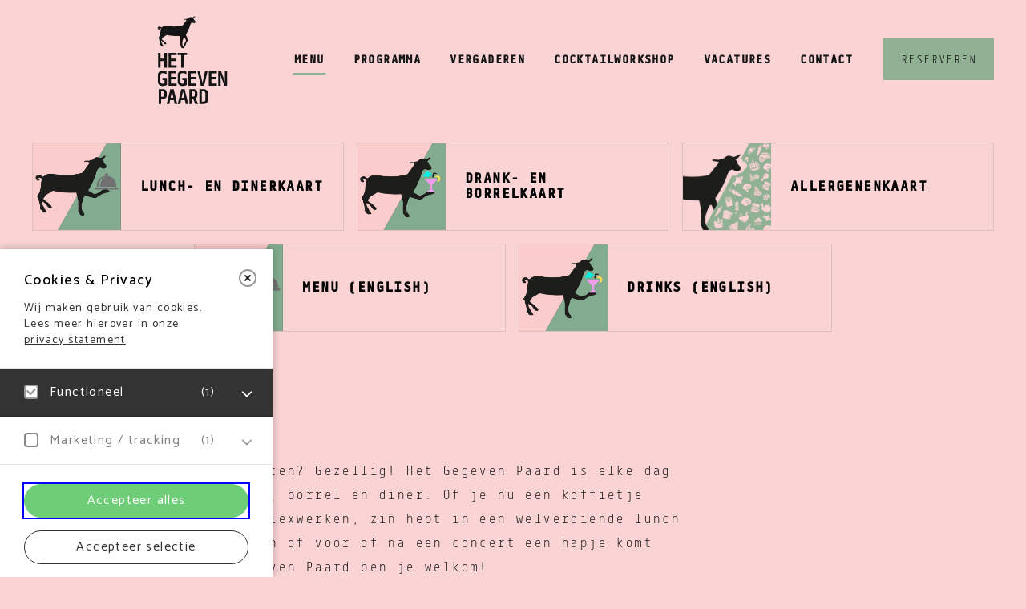

--- FILE ---
content_type: text/html; charset=UTF-8
request_url: https://www.cafehetgegevenpaard.nl/menu/
body_size: 13303
content:
<!DOCTYPE html>
<head>
	<meta charset="UTF-8" />
	<meta name="viewport" content="width=device-width, initial-scale=1, user-scalable=no">
	<meta http-equiv="X-UA-Compatible" content="IE=edge, chrome=1" />
	<link rel="shortcut icon" href="https://www.cafehetgegevenpaard.nl/content/themes/hetgegevenpaard/favicon.ico">
<link rel="apple-touch-icon" sizes="180x180" href="https://www.cafehetgegevenpaard.nl/content/themes/hetgegevenpaard/img/favicons/apple-touch-icon.png">
<link rel="icon" type="image/png" sizes="32x32" href="https://www.cafehetgegevenpaard.nl/content/themes/hetgegevenpaard/img/favicons/favicon-32x32.png">
<link rel="icon" type="image/png" sizes="16x16" href="https://www.cafehetgegevenpaard.nl/content/themes/hetgegevenpaard/img/favicons/favicon-16x16.png">
<link rel="manifest" href="https://www.cafehetgegevenpaard.nl/content/themes/hetgegevenpaard/site.webmanifest">
<link rel="mask-icon" href="https://www.cafehetgegevenpaard.nl/content/themes/hetgegevenpaard/img/favicons/safari-pinned-tab.svg" color="#fad3d5">
<meta name="apple-mobile-web-app-title" content="Danel Utrecht">
<meta name="application-name" content="Danel Utrecht">
<meta name="msapplication-TileColor" content="#fad3d5">
<meta name="theme-color" content="#fad3d5">
	<meta name='robots' content='index, follow, max-image-preview:large, max-snippet:-1, max-video-preview:-1' />

	<!-- This site is optimized with the Yoast SEO plugin v26.6 - https://yoast.com/wordpress/plugins/seo/ -->
	<title>Menu - Café Het Gegeven Paard</title>
	<meta name="description" content="Bekijk ons menu! Het Gegeven Paard is elke dag geopend voor lunch, borrel en diner. Kom je een hapje eten of wat drinken?" />
	<link rel="canonical" href="https://www.cafehetgegevenpaard.nl/menu/" />
	<meta property="og:locale" content="nl_NL" />
	<meta property="og:type" content="article" />
	<meta property="og:title" content="Menu - Café Het Gegeven Paard" />
	<meta property="og:description" content="Bekijk ons menu! Het Gegeven Paard is elke dag geopend voor lunch, borrel en diner. Kom je een hapje eten of wat drinken?" />
	<meta property="og:url" content="https://www.cafehetgegevenpaard.nl/menu/" />
	<meta property="og:site_name" content="Café Het Gegeven Paard" />
	<meta property="article:modified_time" content="2025-10-08T14:47:48+00:00" />
	<meta name="twitter:card" content="summary_large_image" />
	<script type="application/ld+json" class="yoast-schema-graph">{"@context":"https://schema.org","@graph":[{"@type":"WebPage","@id":"https://www.cafehetgegevenpaard.nl/menu/","url":"https://www.cafehetgegevenpaard.nl/menu/","name":"Menu - Café Het Gegeven Paard","isPartOf":{"@id":"https://www.cafehetgegevenpaard.nl/#website"},"datePublished":"2019-05-07T11:28:21+00:00","dateModified":"2025-10-08T14:47:48+00:00","description":"Bekijk ons menu! Het Gegeven Paard is elke dag geopend voor lunch, borrel en diner. Kom je een hapje eten of wat drinken?","breadcrumb":{"@id":"https://www.cafehetgegevenpaard.nl/menu/#breadcrumb"},"inLanguage":"nl-NL","potentialAction":[{"@type":"ReadAction","target":["https://www.cafehetgegevenpaard.nl/menu/"]}]},{"@type":"BreadcrumbList","@id":"https://www.cafehetgegevenpaard.nl/menu/#breadcrumb","itemListElement":[{"@type":"ListItem","position":1,"name":"Home","item":"https://www.cafehetgegevenpaard.nl/"},{"@type":"ListItem","position":2,"name":"Menu"}]},{"@type":"WebSite","@id":"https://www.cafehetgegevenpaard.nl/#website","url":"https://www.cafehetgegevenpaard.nl/","name":"Café Het Gegeven Paard","description":"Grand Café Utrecht","publisher":{"@id":"https://www.cafehetgegevenpaard.nl/#organization"},"potentialAction":[{"@type":"SearchAction","target":{"@type":"EntryPoint","urlTemplate":"https://www.cafehetgegevenpaard.nl/?s={search_term_string}"},"query-input":{"@type":"PropertyValueSpecification","valueRequired":true,"valueName":"search_term_string"}}],"inLanguage":"nl-NL"},{"@type":"Organization","@id":"https://www.cafehetgegevenpaard.nl/#organization","name":"Café Het Gegeven Paard","url":"https://www.cafehetgegevenpaard.nl/","logo":{"@type":"ImageObject","inLanguage":"nl-NL","@id":"https://www.cafehetgegevenpaard.nl/#/schema/logo/image/","url":"https://www.cafehetgegevenpaard.nl/content/uploads/2019/12/acONE7YC_400x400.jpeg","contentUrl":"https://www.cafehetgegevenpaard.nl/content/uploads/2019/12/acONE7YC_400x400.jpeg","width":360,"height":360,"caption":"Café Het Gegeven Paard"},"image":{"@id":"https://www.cafehetgegevenpaard.nl/#/schema/logo/image/"}}]}</script>
	<!-- / Yoast SEO plugin. -->


<link rel="alternate" title="oEmbed (JSON)" type="application/json+oembed" href="https://www.cafehetgegevenpaard.nl/wp-json/oembed/1.0/embed?url=https%3A%2F%2Fwww.cafehetgegevenpaard.nl%2Fmenu%2F" />
<link rel="alternate" title="oEmbed (XML)" type="text/xml+oembed" href="https://www.cafehetgegevenpaard.nl/wp-json/oembed/1.0/embed?url=https%3A%2F%2Fwww.cafehetgegevenpaard.nl%2Fmenu%2F&#038;format=xml" />
<style id='wp-img-auto-sizes-contain-inline-css' type='text/css'>
img:is([sizes=auto i],[sizes^="auto," i]){contain-intrinsic-size:3000px 1500px}
/*# sourceURL=wp-img-auto-sizes-contain-inline-css */
</style>
<style id='wp-block-library-inline-css' type='text/css'>
:root{--wp-block-synced-color:#7a00df;--wp-block-synced-color--rgb:122,0,223;--wp-bound-block-color:var(--wp-block-synced-color);--wp-editor-canvas-background:#ddd;--wp-admin-theme-color:#007cba;--wp-admin-theme-color--rgb:0,124,186;--wp-admin-theme-color-darker-10:#006ba1;--wp-admin-theme-color-darker-10--rgb:0,107,160.5;--wp-admin-theme-color-darker-20:#005a87;--wp-admin-theme-color-darker-20--rgb:0,90,135;--wp-admin-border-width-focus:2px}@media (min-resolution:192dpi){:root{--wp-admin-border-width-focus:1.5px}}.wp-element-button{cursor:pointer}:root .has-very-light-gray-background-color{background-color:#eee}:root .has-very-dark-gray-background-color{background-color:#313131}:root .has-very-light-gray-color{color:#eee}:root .has-very-dark-gray-color{color:#313131}:root .has-vivid-green-cyan-to-vivid-cyan-blue-gradient-background{background:linear-gradient(135deg,#00d084,#0693e3)}:root .has-purple-crush-gradient-background{background:linear-gradient(135deg,#34e2e4,#4721fb 50%,#ab1dfe)}:root .has-hazy-dawn-gradient-background{background:linear-gradient(135deg,#faaca8,#dad0ec)}:root .has-subdued-olive-gradient-background{background:linear-gradient(135deg,#fafae1,#67a671)}:root .has-atomic-cream-gradient-background{background:linear-gradient(135deg,#fdd79a,#004a59)}:root .has-nightshade-gradient-background{background:linear-gradient(135deg,#330968,#31cdcf)}:root .has-midnight-gradient-background{background:linear-gradient(135deg,#020381,#2874fc)}:root{--wp--preset--font-size--normal:16px;--wp--preset--font-size--huge:42px}.has-regular-font-size{font-size:1em}.has-larger-font-size{font-size:2.625em}.has-normal-font-size{font-size:var(--wp--preset--font-size--normal)}.has-huge-font-size{font-size:var(--wp--preset--font-size--huge)}.has-text-align-center{text-align:center}.has-text-align-left{text-align:left}.has-text-align-right{text-align:right}.has-fit-text{white-space:nowrap!important}#end-resizable-editor-section{display:none}.aligncenter{clear:both}.items-justified-left{justify-content:flex-start}.items-justified-center{justify-content:center}.items-justified-right{justify-content:flex-end}.items-justified-space-between{justify-content:space-between}.screen-reader-text{border:0;clip-path:inset(50%);height:1px;margin:-1px;overflow:hidden;padding:0;position:absolute;width:1px;word-wrap:normal!important}.screen-reader-text:focus{background-color:#ddd;clip-path:none;color:#444;display:block;font-size:1em;height:auto;left:5px;line-height:normal;padding:15px 23px 14px;text-decoration:none;top:5px;width:auto;z-index:100000}html :where(.has-border-color){border-style:solid}html :where([style*=border-top-color]){border-top-style:solid}html :where([style*=border-right-color]){border-right-style:solid}html :where([style*=border-bottom-color]){border-bottom-style:solid}html :where([style*=border-left-color]){border-left-style:solid}html :where([style*=border-width]){border-style:solid}html :where([style*=border-top-width]){border-top-style:solid}html :where([style*=border-right-width]){border-right-style:solid}html :where([style*=border-bottom-width]){border-bottom-style:solid}html :where([style*=border-left-width]){border-left-style:solid}html :where(img[class*=wp-image-]){height:auto;max-width:100%}:where(figure){margin:0 0 1em}html :where(.is-position-sticky){--wp-admin--admin-bar--position-offset:var(--wp-admin--admin-bar--height,0px)}@media screen and (max-width:600px){html :where(.is-position-sticky){--wp-admin--admin-bar--position-offset:0px}}

/*# sourceURL=wp-block-library-inline-css */
</style><style id='global-styles-inline-css' type='text/css'>
:root{--wp--preset--aspect-ratio--square: 1;--wp--preset--aspect-ratio--4-3: 4/3;--wp--preset--aspect-ratio--3-4: 3/4;--wp--preset--aspect-ratio--3-2: 3/2;--wp--preset--aspect-ratio--2-3: 2/3;--wp--preset--aspect-ratio--16-9: 16/9;--wp--preset--aspect-ratio--9-16: 9/16;--wp--preset--color--black: #000000;--wp--preset--color--cyan-bluish-gray: #abb8c3;--wp--preset--color--white: #ffffff;--wp--preset--color--pale-pink: #f78da7;--wp--preset--color--vivid-red: #cf2e2e;--wp--preset--color--luminous-vivid-orange: #ff6900;--wp--preset--color--luminous-vivid-amber: #fcb900;--wp--preset--color--light-green-cyan: #7bdcb5;--wp--preset--color--vivid-green-cyan: #00d084;--wp--preset--color--pale-cyan-blue: #8ed1fc;--wp--preset--color--vivid-cyan-blue: #0693e3;--wp--preset--color--vivid-purple: #9b51e0;--wp--preset--gradient--vivid-cyan-blue-to-vivid-purple: linear-gradient(135deg,rgb(6,147,227) 0%,rgb(155,81,224) 100%);--wp--preset--gradient--light-green-cyan-to-vivid-green-cyan: linear-gradient(135deg,rgb(122,220,180) 0%,rgb(0,208,130) 100%);--wp--preset--gradient--luminous-vivid-amber-to-luminous-vivid-orange: linear-gradient(135deg,rgb(252,185,0) 0%,rgb(255,105,0) 100%);--wp--preset--gradient--luminous-vivid-orange-to-vivid-red: linear-gradient(135deg,rgb(255,105,0) 0%,rgb(207,46,46) 100%);--wp--preset--gradient--very-light-gray-to-cyan-bluish-gray: linear-gradient(135deg,rgb(238,238,238) 0%,rgb(169,184,195) 100%);--wp--preset--gradient--cool-to-warm-spectrum: linear-gradient(135deg,rgb(74,234,220) 0%,rgb(151,120,209) 20%,rgb(207,42,186) 40%,rgb(238,44,130) 60%,rgb(251,105,98) 80%,rgb(254,248,76) 100%);--wp--preset--gradient--blush-light-purple: linear-gradient(135deg,rgb(255,206,236) 0%,rgb(152,150,240) 100%);--wp--preset--gradient--blush-bordeaux: linear-gradient(135deg,rgb(254,205,165) 0%,rgb(254,45,45) 50%,rgb(107,0,62) 100%);--wp--preset--gradient--luminous-dusk: linear-gradient(135deg,rgb(255,203,112) 0%,rgb(199,81,192) 50%,rgb(65,88,208) 100%);--wp--preset--gradient--pale-ocean: linear-gradient(135deg,rgb(255,245,203) 0%,rgb(182,227,212) 50%,rgb(51,167,181) 100%);--wp--preset--gradient--electric-grass: linear-gradient(135deg,rgb(202,248,128) 0%,rgb(113,206,126) 100%);--wp--preset--gradient--midnight: linear-gradient(135deg,rgb(2,3,129) 0%,rgb(40,116,252) 100%);--wp--preset--font-size--small: 13px;--wp--preset--font-size--medium: 20px;--wp--preset--font-size--large: 36px;--wp--preset--font-size--x-large: 42px;--wp--preset--spacing--20: 0.44rem;--wp--preset--spacing--30: 0.67rem;--wp--preset--spacing--40: 1rem;--wp--preset--spacing--50: 1.5rem;--wp--preset--spacing--60: 2.25rem;--wp--preset--spacing--70: 3.38rem;--wp--preset--spacing--80: 5.06rem;--wp--preset--shadow--natural: 6px 6px 9px rgba(0, 0, 0, 0.2);--wp--preset--shadow--deep: 12px 12px 50px rgba(0, 0, 0, 0.4);--wp--preset--shadow--sharp: 6px 6px 0px rgba(0, 0, 0, 0.2);--wp--preset--shadow--outlined: 6px 6px 0px -3px rgb(255, 255, 255), 6px 6px rgb(0, 0, 0);--wp--preset--shadow--crisp: 6px 6px 0px rgb(0, 0, 0);}:where(.is-layout-flex){gap: 0.5em;}:where(.is-layout-grid){gap: 0.5em;}body .is-layout-flex{display: flex;}.is-layout-flex{flex-wrap: wrap;align-items: center;}.is-layout-flex > :is(*, div){margin: 0;}body .is-layout-grid{display: grid;}.is-layout-grid > :is(*, div){margin: 0;}:where(.wp-block-columns.is-layout-flex){gap: 2em;}:where(.wp-block-columns.is-layout-grid){gap: 2em;}:where(.wp-block-post-template.is-layout-flex){gap: 1.25em;}:where(.wp-block-post-template.is-layout-grid){gap: 1.25em;}.has-black-color{color: var(--wp--preset--color--black) !important;}.has-cyan-bluish-gray-color{color: var(--wp--preset--color--cyan-bluish-gray) !important;}.has-white-color{color: var(--wp--preset--color--white) !important;}.has-pale-pink-color{color: var(--wp--preset--color--pale-pink) !important;}.has-vivid-red-color{color: var(--wp--preset--color--vivid-red) !important;}.has-luminous-vivid-orange-color{color: var(--wp--preset--color--luminous-vivid-orange) !important;}.has-luminous-vivid-amber-color{color: var(--wp--preset--color--luminous-vivid-amber) !important;}.has-light-green-cyan-color{color: var(--wp--preset--color--light-green-cyan) !important;}.has-vivid-green-cyan-color{color: var(--wp--preset--color--vivid-green-cyan) !important;}.has-pale-cyan-blue-color{color: var(--wp--preset--color--pale-cyan-blue) !important;}.has-vivid-cyan-blue-color{color: var(--wp--preset--color--vivid-cyan-blue) !important;}.has-vivid-purple-color{color: var(--wp--preset--color--vivid-purple) !important;}.has-black-background-color{background-color: var(--wp--preset--color--black) !important;}.has-cyan-bluish-gray-background-color{background-color: var(--wp--preset--color--cyan-bluish-gray) !important;}.has-white-background-color{background-color: var(--wp--preset--color--white) !important;}.has-pale-pink-background-color{background-color: var(--wp--preset--color--pale-pink) !important;}.has-vivid-red-background-color{background-color: var(--wp--preset--color--vivid-red) !important;}.has-luminous-vivid-orange-background-color{background-color: var(--wp--preset--color--luminous-vivid-orange) !important;}.has-luminous-vivid-amber-background-color{background-color: var(--wp--preset--color--luminous-vivid-amber) !important;}.has-light-green-cyan-background-color{background-color: var(--wp--preset--color--light-green-cyan) !important;}.has-vivid-green-cyan-background-color{background-color: var(--wp--preset--color--vivid-green-cyan) !important;}.has-pale-cyan-blue-background-color{background-color: var(--wp--preset--color--pale-cyan-blue) !important;}.has-vivid-cyan-blue-background-color{background-color: var(--wp--preset--color--vivid-cyan-blue) !important;}.has-vivid-purple-background-color{background-color: var(--wp--preset--color--vivid-purple) !important;}.has-black-border-color{border-color: var(--wp--preset--color--black) !important;}.has-cyan-bluish-gray-border-color{border-color: var(--wp--preset--color--cyan-bluish-gray) !important;}.has-white-border-color{border-color: var(--wp--preset--color--white) !important;}.has-pale-pink-border-color{border-color: var(--wp--preset--color--pale-pink) !important;}.has-vivid-red-border-color{border-color: var(--wp--preset--color--vivid-red) !important;}.has-luminous-vivid-orange-border-color{border-color: var(--wp--preset--color--luminous-vivid-orange) !important;}.has-luminous-vivid-amber-border-color{border-color: var(--wp--preset--color--luminous-vivid-amber) !important;}.has-light-green-cyan-border-color{border-color: var(--wp--preset--color--light-green-cyan) !important;}.has-vivid-green-cyan-border-color{border-color: var(--wp--preset--color--vivid-green-cyan) !important;}.has-pale-cyan-blue-border-color{border-color: var(--wp--preset--color--pale-cyan-blue) !important;}.has-vivid-cyan-blue-border-color{border-color: var(--wp--preset--color--vivid-cyan-blue) !important;}.has-vivid-purple-border-color{border-color: var(--wp--preset--color--vivid-purple) !important;}.has-vivid-cyan-blue-to-vivid-purple-gradient-background{background: var(--wp--preset--gradient--vivid-cyan-blue-to-vivid-purple) !important;}.has-light-green-cyan-to-vivid-green-cyan-gradient-background{background: var(--wp--preset--gradient--light-green-cyan-to-vivid-green-cyan) !important;}.has-luminous-vivid-amber-to-luminous-vivid-orange-gradient-background{background: var(--wp--preset--gradient--luminous-vivid-amber-to-luminous-vivid-orange) !important;}.has-luminous-vivid-orange-to-vivid-red-gradient-background{background: var(--wp--preset--gradient--luminous-vivid-orange-to-vivid-red) !important;}.has-very-light-gray-to-cyan-bluish-gray-gradient-background{background: var(--wp--preset--gradient--very-light-gray-to-cyan-bluish-gray) !important;}.has-cool-to-warm-spectrum-gradient-background{background: var(--wp--preset--gradient--cool-to-warm-spectrum) !important;}.has-blush-light-purple-gradient-background{background: var(--wp--preset--gradient--blush-light-purple) !important;}.has-blush-bordeaux-gradient-background{background: var(--wp--preset--gradient--blush-bordeaux) !important;}.has-luminous-dusk-gradient-background{background: var(--wp--preset--gradient--luminous-dusk) !important;}.has-pale-ocean-gradient-background{background: var(--wp--preset--gradient--pale-ocean) !important;}.has-electric-grass-gradient-background{background: var(--wp--preset--gradient--electric-grass) !important;}.has-midnight-gradient-background{background: var(--wp--preset--gradient--midnight) !important;}.has-small-font-size{font-size: var(--wp--preset--font-size--small) !important;}.has-medium-font-size{font-size: var(--wp--preset--font-size--medium) !important;}.has-large-font-size{font-size: var(--wp--preset--font-size--large) !important;}.has-x-large-font-size{font-size: var(--wp--preset--font-size--x-large) !important;}
/*# sourceURL=global-styles-inline-css */
</style>

<style id='classic-theme-styles-inline-css' type='text/css'>
/*! This file is auto-generated */
.wp-block-button__link{color:#fff;background-color:#32373c;border-radius:9999px;box-shadow:none;text-decoration:none;padding:calc(.667em + 2px) calc(1.333em + 2px);font-size:1.125em}.wp-block-file__button{background:#32373c;color:#fff;text-decoration:none}
/*# sourceURL=/wp-includes/css/classic-themes.min.css */
</style>
<link rel='stylesheet' id='styles-css' defer rel="preload"  as="style"  lazyload="1" href='https://www.cafehetgegevenpaard.nl/content/themes/main/min/main.min.css?ver=1764588737' type='text/css' media='all' />
<link rel='stylesheet' id='font-css' defer rel="preload"  as="style"  lazyload="1" href='https://www.cafehetgegevenpaard.nl/content/themes/hetgegevenpaard/styles/fonts.css?ver=1' type='text/css' media='all' />
<link rel='stylesheet' id='styles-hetgegevenpaard-css' defer rel="preload"  as="style"  lazyload="1" href='https://www.cafehetgegevenpaard.nl/content/themes/hetgegevenpaard/min/hetgegevenpaard.min.css?ver=1765275358' type='text/css' media='all' />
<link rel='stylesheet' id='eagerly-tools-cookie-css-css' defer rel="preload"  as="style"  lazyload="1" href='https://www.cafehetgegevenpaard.nl/content/plugins/eagerly-tools-cookie/default/../dist/index.css?ver=2.1.3' type='text/css' media='all' />
<style id='eagerly-tools-cookie-css-inline-css' type='text/css'>

				#eagerly-tools-cookie-btn,
				#eagerly-tools-cookie-intro .cookie-fb-scroller .checkbox-group.checked,
				#eagerly-tools-cookie .cookie-fb-scroller .checkbox-group.checked {
					background: rgba(0, 0, 0, 0.8) !important;
				}
				#eagerly-tools-cookie-intro .checkbox-group .fake-checkbox,
				#eagerly-tools-cookie .checkbox-group .fake-checkbox {
					border-color: rgba(0, 0, 0, 0.8) !important;
				}
				#eagerly-tools-cookie-intro .checkbox-group.checked .fake-checkbox,
				#eagerly-tools-cookie .checkbox-group.checked .fake-checkbox {
					border-color: rgba(0,0,0,.5) !important;
				}
				#eagerly-tools-cookie-intro .cookie-fb-top a,
				#eagerly-tools-cookie-intro .cookie-fb-bottom .checkbox-group .text,
				#eagerly-tools-cookie-intro .checkbox-group:not(.checked) .total em,
				#eagerly-tools-cookie .cookie-fb-top a,
				#eagerly-tools-cookie .cookie-fb-bottom .checkbox-group .text,
				#eagerly-tools-cookie .checkbox-group:not(.checked) .total em {
					color: rgba(0, 0, 0, 0.8) !important;
				}
				#eagerly-tools-cookie .cookie-fb-content-intro .cookie-checkbox-group.checked .cookie-item-content,
				#eagerly-tools-cookie .cookie-fb-content .cookie-checkbox-group.checked .cookie-item-content {
					background: rgba(0, 0, 0, 0.8)!important;
				}
				.cookie-field.checked {
					background: rgba(0, 0, 0, 0.8)!important;
				}
				#eagerly-tools-cookie-intro .cookie-fb-bottom .checked {
					background: #F7F7F7 !important;
				}
				#eagerly-tools-cookie-intro .cookie-fb-bottom .btn-ok-big,
				#eagerly-tools-cookie-intro .cookie-fb-bottom .btn-change,
				#eagerly-tools-cookie .cookie-fb-bottom .btn-ok {
					background: rgba(0, 0, 0, 0.8)!important
				}
				#eagerly-tools-cookie-intro .cookie-fb-bottom .cookie-checkbox-group .cookie-checkbox .cookie-text,
				#eagerly-tools-cookie .cookie-fb-bottom .cookie-checkbox-group .cookie-checkbox .cookie-text {
					color: #7F7F7F;
				}
				#eagerly-tools-cookie-intro .cookie-fb-bottom .btn-ok-big:hover,
				#eagerly-tools-cookie-intro .cookie-fb-bottom .btn-chnage:hover,
				#eagerly-tools-cookie .cookie-fb-bottom .btn-ok:hover {
					color: #F7F7F7
				}
				#eagerly-tools-cookie-intro .cookie-fb-bottom .cookie-checkbox-group.checked .cookie-checkbox .cookie-text,
				#eagerly-tools-cookie .cookie-fb-bottom .cookie-checkbox-group.checked .cookie-checkbox .cookie-text {
					color: #fff;
				}
				#eagerly-tools-cookie-intro .cookie-fb-bottom .cookie-checkbox-group.checked .cookie-checkbox,
				#eagerly-tools-cookie .cookie-fb-bottom .cookie-checkbox-group.checked .cookie-checkbox {
					background: rgba(0, 0, 0, 0.8)!important;
				}
				#eagerly-tools-cookie-intro .open-cookie-settings,
				#eagerly-tools-cookie .open-cookie-settings {
					background: rgba(0, 0, 0, 0.8)!important;
				}
				#eagerly-tools-cookie-intro &gt; div &gt; div.cookie-fb-scroller &gt; div.cookie-field.cookie-checkbox-group.cookie-checkbox.active &gt; div,
				#eagerly-tools-cookie &gt; div &gt; div.cookie-fb-scroller &gt; div.cookie-field.cookie-checkbox-group.cookie-checkbox.active &gt; div {
					background: white!important;
				}
				#eagerly-tools-cookie-intro .btn-close .cookie-svg-icon svg path,
				#eagerly-tools-cookie .btn-close .cookie-svg-icon svg path {
					fill: rgba(0, 0, 0, 0.8) !important;
				}
				#eagerly-tools-cookie-intro .btn-close:hover .cookie-svg-icon svg path,
				#eagerly-tools-cookie .btn-close:hover .cookie-svg-icon svg path {
					fill: #fff !important;
				}
				#eagerly-tools-cookie-intro .btn-close:hover,
				#eagerly-tools-cookie .btn-close:hover {
					background: rgba(0, 0, 0, 0.8) !important; border-color: rgba(0, 0, 0, 0.8) !important;
				}
				#eagerly-tools-cookie-intro .cookie-fb-content .cookie-checkbox-group .cookie-text .total em,
				#eagerly-tools-cookie .cookie-fb-content .cookie-checkbox-group .cookie-text .total em {
					color: rgba(0, 0, 0, 0.8);
				}
				#eagerly-tools-cookie .cookie-fb-bottom .cookie-btn {
					border-color: rgba(0, 0, 0, 0.8);
					color: rgba(0, 0, 0, 0.8);
				}
				#eagerly-tools-cookie .cookie-fb-bottom .cookie-btn.cookie-btn--primary {
					background-color: rgba(0, 0, 0, 0.8);
					color: #fff;
				}
			
				.eagerly-tools-cookie-blocked::before {
					background-image: url([data-uri]);
				}
			
				#eagerly-tools-cookie .btn-ok { background: #fff!important; }
				#eagerly-tools-cookie .cookie-fb-bottom .btn-ok { color: #7F7F7F!important; }
				#eagerly-tools-cookie .cookie-fb-bottom .btn-ok:hover { color: #6ece78!important; }
				#eagerly-tools-cookie .cookie-fb-bottom .btn-ok { background: #fff!important; }
				#eagerly-tools-cookie .btn-ok:hover { color: #3F7AD9!important; }
				.cookie-checkbox-group { background: #6ece78 }
				#eagerly-tools-cookie .cookie-fb-bottom .cookie-checkbox-group, #eagerly-tools-cookie .cookie-fb-bottom .cookie-btn.cookie-btn--primary { background: #6ece78 !important; }
				#eagerly-tools-cookie .cookie-fb-bottom .cookie-btn.cookie-btn--primary { border-color: #6ece78 !important; }
				#eagerly-tools-cookie .cookie-fb-bottom .cookie-checkbox-group .cookie-checkbox .cookie-text { color: #fff }
			
/*# sourceURL=eagerly-tools-cookie-css-inline-css */
</style>
<script type="text/javascript" id="eagerly_branding_front_js-js-extra">
/* <![CDATA[ */
var eb_front = {"jobs":"https://eagerly.nl/werkenbij"};
//# sourceURL=eagerly_branding_front_js-js-extra
/* ]]> */
</script>
<script type="text/javascript" defer src="https://www.cafehetgegevenpaard.nl/content/plugins/eagerly-branding/eagerly-branding-front.js?ver=1.0.0" id="eagerly_branding_front_js-js"></script>
</head>

<body class="wp-singular page-template-default page page-id-6 wp-theme-main wp-child-theme-hetgegevenpaard page-6">

<div id="sitewide">
	<div class="center">
		<a class="logo" href="https://www.cafehetgegevenpaard.nl" title="">
	<span class="svg-icon" data-icon="icon-logo" data-sprite="https://www.cafehetgegevenpaard.nl/content/themes/hetgegevenpaard/img/output/logo.svg"></span>
</a>
		<a id="menu-button" href="#" title="" class="button is-icon">
			<span class="svg-icon is-open" data-icon="icon-menu" data-offset="4"></span>
			<span class="svg-icon is-close" data-icon="icon-close" data-offset="6"></span>
		</a>
					<a id="action-button" class="button is-primary desktop" href="https://www.cafehetgegevenpaard.nl/reserveren/" target="_blank">
				<span class="text">reserveren</span>
			</a>
						<a id="action-button" class="button is-primary mobile" href="https://www.cafehetgegevenpaard.nl/reserveren/" target="_blank">
				<span class="text">reserveren</span>
			</a>
										<ul id="menu-hoofdmenu" class="menu"><li id="menu-item-26" class="menu-item menu-item-type-post_type menu-item-object-page current-menu-item page_item page-item-6 current_page_item menu-item-26"><a href="https://www.cafehetgegevenpaard.nl/menu/" aria-current="page"><span class="text">MENU</span></a></li>
<li id="menu-item-374" class="menu-item menu-item-type-post_type menu-item-object-page menu-item-374"><a href="https://www.cafehetgegevenpaard.nl/programma/"><span class="text">PROGRAMMA</span></a></li>
<li id="menu-item-1351" class="menu-item menu-item-type-post_type menu-item-object-page menu-item-1351"><a href="https://www.cafehetgegevenpaard.nl/vergaderlocatie/"><span class="text">VERGADEREN</span></a></li>
<li id="menu-item-1350" class="menu-item menu-item-type-post_type menu-item-object-page menu-item-1350"><a href="https://www.cafehetgegevenpaard.nl/cocktailworkshop/"><span class="text">COCKTAILWORKSHOP</span></a></li>
<li id="menu-item-780" class="menu-item menu-item-type-post_type menu-item-object-page menu-item-780"><a href="https://www.cafehetgegevenpaard.nl/vacatures/"><span class="text">VACATURES</span></a></li>
<li id="menu-item-29" class="menu-item menu-item-type-post_type menu-item-object-page menu-item-29"><a href="https://www.cafehetgegevenpaard.nl/contact/"><span class="text">CONTACT</span></a></li>
</ul>			</div>
</div>

<div id="container">

	<div id="sitewide-spacer"></div>

	<div id="strips">
							
<div id="strip-1" class="strip strip-highlighted   is-content-centered">
	<div class="center">
				<ul class="items items-small ">
								<li>
						<a class="item-small" href="https://www.cafehetgegevenpaard.nl/content/uploads/2025/09/250922_HGP_eten_DEF.pdf" target="">
	<div class="thumb">
		<img src="" data-src="https://www.cafehetgegevenpaard.nl/content/uploads/2019/10/Honger-Als-Een-Paard.png" alt="" class="load-image" data-align="middle" />
	</div>
	<div class="info">
		<h3>LUNCH- EN DINERKAART</h3>
		<small></small>
	</div>
	<div class="strokes">
		<span class="stroke-top"></span>
		<span class="stroke-right"></span>
		<span class="stroke-bottom"></span>
		<span class="stroke-left"></span>
	</div>
</a>
					</li>
									<li>
						<a class="item-small" href="https://www.cafehetgegevenpaard.nl/content/uploads/2025/09/250922_A5_Drank_DEF.pdf" target="">
	<div class="thumb">
		<img src="" data-src="https://www.cafehetgegevenpaard.nl/content/uploads/2019/10/Drinks.png" alt="" class="load-image" data-align="middle" />
	</div>
	<div class="info">
		<h3>DRANK- EN BORRELKAART</h3>
		<small></small>
	</div>
	<div class="strokes">
		<span class="stroke-top"></span>
		<span class="stroke-right"></span>
		<span class="stroke-bottom"></span>
		<span class="stroke-left"></span>
	</div>
</a>
					</li>
									<li>
						<a class="item-small" href="https://www.cafehetgegevenpaard.nl/content/uploads/2025/11/hgp_allergenenkaart_november_2025_update.pdf" target="">
	<div class="thumb">
		<img src="" data-src="https://www.cafehetgegevenpaard.nl/content/uploads/2019/10/Honger-540x540.png" alt="" class="load-image" data-align="middle" />
	</div>
	<div class="info">
		<h3>ALLERGENENKAART</h3>
		<small></small>
	</div>
	<div class="strokes">
		<span class="stroke-top"></span>
		<span class="stroke-right"></span>
		<span class="stroke-bottom"></span>
		<span class="stroke-left"></span>
	</div>
</a>
					</li>
									<li>
						<a class="item-small" href="https://www.cafehetgegevenpaard.nl/content/uploads/2025/10/251003_HGPeten_ENG-1.pdf" target="">
	<div class="thumb">
		<img src="" data-src="https://www.cafehetgegevenpaard.nl/content/uploads/2019/10/Honger-Als-Een-Paard.png" alt="" class="load-image" data-align="middle" />
	</div>
	<div class="info">
		<h3>MENU (ENGLISH)</h3>
		<small></small>
	</div>
	<div class="strokes">
		<span class="stroke-top"></span>
		<span class="stroke-right"></span>
		<span class="stroke-bottom"></span>
		<span class="stroke-left"></span>
	</div>
</a>
					</li>
									<li>
						<a class="item-small" href="https://www.cafehetgegevenpaard.nl/content/uploads/2025/10/251007_A5_Drank_ENG.pdf" target="">
	<div class="thumb">
		<img src="" data-src="https://www.cafehetgegevenpaard.nl/content/uploads/2019/10/Drinks.png" alt="" class="load-image" data-align="middle" />
	</div>
	<div class="info">
		<h3>DRINKS (ENGLISH)</h3>
		<small></small>
	</div>
	<div class="strokes">
		<span class="stroke-top"></span>
		<span class="stroke-right"></span>
		<span class="stroke-bottom"></span>
		<span class="stroke-left"></span>
	</div>
</a>
					</li>
						</ul>
			</div>
</div>

<div id="strip-2" class="strip strip-content content-align-left ">
	<div class="center small">
		<div class="content the-content">
			<h1>MENU</h1>
<p>Kom je een hapje eten? Gezellig! Het Gegeven Paard is elke dag geopend voor lunch, borrel en diner. Of je nu een koffietje wilt tijdens het flexwerken, zin hebt in een welverdiende lunch tijdens het shoppen of voor of na een concert een hapje komt eten, bij Het Gegeven Paard ben je welkom!</p>
<p>Meer interesse in een goede borrel? Of course my horse! Het Gegeven Paard is fabelachtig trots op de drankenkaart. Van wisselende biertjes, frisse ciders, mooie wijnen, port, cognac en likeuren tot een scala aan whisky, rum en tequila.</p>
<p>In de spotlight een lange lijst aan cocktails en gin-tonics, die met liefde wordt samengesteld door onze getrainde bartenders. Voor ieder wat wils! Onze food- en drankenkaart wisselen regelmatig.</p>
<p>We hopen je snel te zien in Het Gegeven Paard!</p>
		</div>
			</div>
</div>
	<div id="strip-3" class="strip strip-gallery content-align-left">
		<ul class="thumbs">
			<li class="first">
				<ul>
					<li class="thumb thumb-1">
						<div class="image">
							<img src="" data-src="https://www.cafehetgegevenpaard.nl/content/uploads/2024/11/IMG_2707-1080x1080.jpg" alt="" class="load-image" data-align="middle" />
						</div>
					</li>
				</ul>
			</li>
			<li class="second">
				<ul>
					<li class="thumb thumb-2">
						<div class="image">
							<img src="" data-src="https://www.cafehetgegevenpaard.nl/content/uploads/2024/11/IMG_1288-1080x540.jpg" alt="" class="load-image" data-align="middle" />
						</div>
					</li>
					<li class="thumb thumb-3">
						<div class="image">
							<img src="" data-src="https://www.cafehetgegevenpaard.nl/content/uploads/2024/11/IMG_0282-1080x540.jpg" alt="" class="load-image" data-align="middle" />
						</div>
					</li>
					<li class="thumb thumb-4">
						<div class="image">
							<img src="" data-src="https://www.cafehetgegevenpaard.nl/content/uploads/2024/11/IMG_1302-1080x540.jpg" alt="" class="load-image" data-align="middle" />
						</div>
					</li>
				</ul>
			</li>
		</ul>
	</div>
	<footer id="footer" class="">
	<div class="center small">
		<hr />
		<a class="logo" href="https://www.cafehetgegevenpaard.nl" title="">
	<span class="svg-icon" data-icon="icon-logo" data-sprite="https://www.cafehetgegevenpaard.nl/content/themes/hetgegevenpaard/img/output/logo.svg"></span>
</a>
		<div class="extra-logos">
</div>
		<ul class="socials">
							<li>
					<a class="button is-small is-icon" href="https://www.tiktok.com/@hetgegevenpaard" target="_blank" title="Tiktok">
						<span class="svg-icon" data-icon="icon-tiktok"></span>
					</a>
				</li>
										<li>
					<a class="button is-small is-icon" href="https://www.facebook.com/HetGegevenPaard" target="_blank" title="Facebook">
						<span class="svg-icon" data-icon="icon-facebook"></span>
					</a>
				</li>
										<li>
					<a class="button is-small is-icon" href="https://www.instagram.com/hetgegevenpaard" title="Instagram">
						<span class="svg-icon" data-icon="icon-instagram"></span>
					</a>
				</li>
																							</ul>
		<nav>
																	<ul id="menu-footer-2" class="menu"><li id="menu-item-1023" class="menu-item menu-item-type-post_type menu-item-object-page current-menu-item page_item page-item-6 current_page_item menu-item-1023"><a href="https://www.cafehetgegevenpaard.nl/menu/" aria-current="page">Menu</a></li>
<li id="menu-item-697" class="menu-item menu-item-type-post_type menu-item-object-page menu-item-697"><a href="https://www.cafehetgegevenpaard.nl/reserveren/">Reserveren</a></li>
<li id="menu-item-1314" class="menu-item menu-item-type-post_type menu-item-object-page menu-item-1314"><a href="https://www.cafehetgegevenpaard.nl/duurzaamheid/">Duurzaamheid</a></li>
<li id="menu-item-1354" class="menu-item menu-item-type-custom menu-item-object-custom menu-item-1354"><a href="https://danel-utrecht.nl/content/uploads/sites/4/2025/06/Algemene-voorwaarden-TivoliVredenburg-Horeca-B.V.23.pdf">Algemene voorwaarden</a></li>
<li id="menu-item-1024" class="menu-item menu-item-type-post_type menu-item-object-page menu-item-1024"><a href="https://www.cafehetgegevenpaard.nl/contact/">Contact</a></li>
</ul>					</nav>

	</div>
</footer>
	</div>

	
</div>



	<script type="speculationrules">
{"prefetch":[{"source":"document","where":{"and":[{"href_matches":"/*"},{"not":{"href_matches":["/wp-*.php","/wp-admin/*","/content/uploads/*","/content/*","/content/plugins/*","/content/themes/hetgegevenpaard/*","/content/themes/main/*","/*\\?(.+)"]}},{"not":{"selector_matches":"a[rel~=\"nofollow\"]"}},{"not":{"selector_matches":".no-prefetch, .no-prefetch a"}}]},"eagerness":"conservative"}]}
</script>
    <div
        class='zc-widget-config'
        data-restaurant="372551"
        data-open="3000"
        data-position="right"
    ></div>
<script type="text/javascript" defer src="https://www.cafehetgegevenpaard.nl/content/plugins/zenchef-widget-integration/src/Widget/../../js/main.js?ver=1.0.0" id="zenchef-widget-integration-js"></script>
<script type="text/javascript" src="https://www.cafehetgegevenpaard.nl/wp-includes/js/jquery/jquery.min.js?ver=3.7.1" id="jquery-core-js"></script>
<script type="text/javascript" defer src="https://www.cafehetgegevenpaard.nl/wp-includes/js/jquery/jquery-migrate.min.js?ver=3.4.1" id="jquery-migrate-js"></script>
<script type="text/javascript" defer src="https://www.cafehetgegevenpaard.nl/wp-includes/js/jquery/ui/core.min.js?ver=1.13.3" id="jquery-ui-core-js"></script>
<script type="text/javascript" defer src="https://www.cafehetgegevenpaard.nl/wp-includes/js/jquery/ui/accordion.min.js?ver=1.13.3" id="jquery-ui-accordion-js"></script>
<script type="text/javascript" defer src="https://www.cafehetgegevenpaard.nl/content/themes/main/min/vendor/modernizr.min.js?ver=1738138831" id="modernizr-js"></script>
<script type="text/javascript" id="main-js-extra">
/* <![CDATA[ */
var customData = {"ajaxURL":"https://www.cafehetgegevenpaard.nl/wp-admin/admin-ajax.php","siteURL":"https://www.cafehetgegevenpaard.nl","themePath":"https://www.cafehetgegevenpaard.nl/content/themes/main"};
//# sourceURL=main-js-extra
/* ]]> */
</script>
<script type="text/javascript" defer src="https://www.cafehetgegevenpaard.nl/content/themes/main/min/main.min.js?ver=1738138831" id="main-js"></script>
<script type="text/javascript" defer src="https://www.cafehetgegevenpaard.nl/content/themes/hetgegevenpaard/min/hetgegevenpaard.min.js?ver=1738138831" id="hetgegevenpaard-js"></script>
<script type="text/javascript" id="eagerly-tools-cookie-js-js-extra">
/* <![CDATA[ */
var cookieData = {"ajaxURL":"https://www.cafehetgegevenpaard.nl/wp-admin/admin-ajax.php","siteURL":"https://www.cafehetgegevenpaard.nl","ajaxAction":{"shares":"load_shares"},"themePath":"https://www.cafehetgegevenpaard.nl/content/themes/main","pluginPath":"https://www.cafehetgegevenpaard.nl/content/plugins/eagerly-tools-cookie/","currentID":"6","forceReload":"1","initialSettings":["default"]};
//# sourceURL=eagerly-tools-cookie-js-js-extra
/* ]]> */
</script>
<script type="text/javascript" defer src="https://www.cafehetgegevenpaard.nl/content/plugins/eagerly-tools-cookie/default/../dist/index.js?ver=2.1.3" id="eagerly-tools-cookie-js-js"></script>

<a aria-label="open cookie tool" tabindex="0" id="eagerly-tools-cookie-btn" class="js-cookie-btn btn-left">
	<i class="cookie-svg-icon icon-cookie" data-icon="icon-cookie" data-fill="#fff" data-sprite="https://www.cafehetgegevenpaard.nl/content/plugins/eagerly-tools-cookie/img/output/cookie-sprite.svg"><svg x="0px" y="0px" width="100%" height="100%" viewBox="41 791 28 28" style="display: inline;"><g id="icon-cookie">
          <path d="M67.7683752,802.594821 C67.7024233,802.245448 67.4190019,801.980625 67.0664548,801.938477 C66.7128286,801.896075 66.3756427,802.087011 66.2293299,802.411375 C65.9719337,802.980122 65.4063603,803.375643 64.7507776,803.374881 C64.0235302,803.376658 63.4093339,802.885923 63.2045595,802.21225 C63.0810348,801.801114 62.6585368,801.557365 62.24099,801.654865 C61.9841016,801.715104 61.7411145,801.750079 61.4998413,801.750079 C59.7098745,801.746588 58.2531579,800.289872 58.2499207,798.499841 C58.2499207,798.258632 58.2848961,798.015644 58.3448811,797.759708 C58.4433328,797.342161 58.1988223,796.918902 57.7877501,796.79544 C57.1140131,796.591364 56.6233417,795.977168 56.6248016,795.249921 C56.6241034,794.593576 57.0198144,794.028765 57.5886251,793.771114 C57.9127348,793.625119 58.1036079,793.286854 58.0614597,792.934307 C58.0190575,792.580935 57.7542346,792.297323 57.4049248,792.231561 C56.6298163,792.08601 55.827159,792 55,792 C47.8288973,792.001714 42.0017139,797.828897 42,805 C42.0017139,812.171039 47.8288973,817.998223 55,818 C62.1710392,817.998223 67.9982227,812.171039 68,805 C68,804.172841 67.9136723,803.370184 67.7683752,802.594821 Z M63.0396482,813.039648 C60.97667,815.100913 58.1378216,816.374881 55,816.374881 C51.8621149,816.374881 49.02333,815.100913 46.9603518,813.039648 C44.8990874,810.97667 43.625119,808.137822 43.625119,805 C43.625119,801.862115 44.8990874,799.02333 46.9603518,796.960352 C49.02333,794.899087 51.8621149,793.625119 55,793.625119 C55.1462493,793.625119 55.2890709,793.64048 55.4346219,793.646891 C55.163134,794.119789 55.0006982,794.664289 55,795.249921 C55.00146,796.462952 55.6744352,797.503074 56.6550798,798.057983 C56.6394647,798.202582 56.6248016,798.347117 56.6248016,798.499841 C56.626579,801.190155 58.8097812,803.373421 61.4998413,803.374881 C61.6525652,803.374881 61.797418,803.360281 61.9419534,803.34492 C62.4968628,804.324803 63.5360325,804.998223 64.749762,805 C65.3357113,804.999238 65.8799566,804.836612 66.3530452,804.565315 C66.3595197,804.70985 66.374881,804.853687 66.374881,805 C66.374881,808.137822 65.1009126,810.97667 63.0396482,813.039648 Z M53.374881,798.499841 C53.374881,799.397459 52.6473797,800.12496 51.7500793,800.12496 C50.8524617,800.12496 50.1249603,799.397459 50.1249603,798.499841 C50.1249603,797.602541 50.8524617,796.87504 51.7500793,796.87504 C52.6473797,796.87504 53.374881,797.602541 53.374881,798.499841 Z M50.1249603,805 C50.1249603,805.8973 49.397459,806.624802 48.4998413,806.624802 C47.602541,806.624802 46.8750397,805.8973 46.8750397,805 C46.8750397,804.102382 47.602541,803.374881 48.4998413,803.374881 C49.397459,803.374881 50.1249603,804.102382 50.1249603,805 Z M58.2499207,811.499841 C58.2499207,812.397459 57.5224193,813.12496 56.6248016,813.12496 C55.7275013,813.12496 55,812.397459 55,811.499841 C55,810.602478 55.7275013,809.87504 56.6248016,809.87504 C57.5224193,809.87504 58.2499207,810.602478 58.2499207,811.499841 Z M56.6248016,805.81256 C56.6248016,806.261083 56.2610827,806.624802 55.8125595,806.624802 C55.3637189,806.624802 55,806.261083 55,805.81256 C55,805.363719 55.3637189,805 55.8125595,805 C56.2610827,805 56.6248016,805.363719 56.6248016,805.81256 Z M63.1249603,809.06248 C63.1249603,809.511257 62.7611779,809.87504 62.3124008,809.87504 C61.8636237,809.87504 61.4998413,809.511257 61.4998413,809.06248 C61.4998413,808.61364 61.8636237,808.249921 62.3124008,808.249921 C62.7611779,808.249921 63.1249603,808.61364 63.1249603,809.06248 Z M51.7500793,810.687282 C51.7500793,811.136122 51.3862969,811.499841 50.9375198,811.499841 C50.4886793,811.499841 50.1249603,811.136122 50.1249603,810.687282 C50.1249603,810.238759 50.4886793,809.87504 50.9375198,809.87504 C51.3862969,809.87504 51.7500793,810.238759 51.7500793,810.687282 Z" id="Combined-Shape" fill="#fff"></path>
        </g></svg>
        </i></a>

<div id="eagerly-tools-cookie-overlay"></div>
<div id="eagerly-tools-cookie" class="feedback-left hide-mob">
	<div class="cookie-fb-content">
		<div class="cookie-fb-top js-cookie-fb-top">

			<a aria-label="close" tabindex="0" class="btn-close js-close-cookie">
				<i class="cookie-svg-icon icon-close" data-icon="icon-close" data-fill="#fff" data-sprite="https://www.cafehetgegevenpaard.nl/content/plugins/eagerly-tools-cookie/img/output/cookie-sprite.svg"><svg x="0px" y="0px" width="100%" height="100%" viewBox="-1 -1 10.1 10.1" style="display: inline;"><g id="icon-close">
          <path d="M1.00025,8.00025 C0.74425,8.00025 0.48825,7.90225 0.29325,7.70725 C-0.09775,7.31625 -0.09775,6.68425 0.29325,6.29325 L6.29325,0.29325 C6.68425,-0.09775 7.31625,-0.09775 7.70725,0.29325 C8.09825,0.68425 8.09825,1.31625 7.70725,1.70725 L1.70725,7.70725 C1.51225,7.90225 1.25625,8.00025 1.00025,8.00025" id="Fill-658" fill="#fff"></path>
          <path d="M7.00025,8.00025 C6.74425,8.00025 6.48825,7.90225 6.29325,7.70725 L0.29325,1.70725 C-0.09775,1.31625 -0.09775,0.68425 0.29325,0.29325 C0.68425,-0.09775 1.31625,-0.09775 1.70725,0.29325 L7.70725,6.29325 C8.09825,6.68425 8.09825,7.31625 7.70725,7.70725 C7.51225,7.90225 7.25625,8.00025 7.00025,8.00025" id="Fill-659" fill="#fff"></path>
      	</g></svg>
        </i>			</a>

			<span class="cookie-fb-title js-cookie-fb-title">Cookies & Privacy</span>
			<p>Wij maken gebruik van cookies.<br/>Lees meer hierover in onze <a id="privacy" href="https://www.cafehetgegevenpaard.nl/privacy/" title="privacy statement" target="_blank" class="privacy-link">privacy statement</a>.</p>

		</div>
		<div class="cookie-fb-scroller js-cookie-fb-scroller">
			
				<div class="cookie-field js-cookie-field cookie-checkbox-group js-cookie-checkbox-group cookie-checkbox js-cookie-checkbox checked disabled">
					<label class="cookie-checkbox js-cookie-checkbox">
						<input type="checkbox" name="checkbox-field" value="default" checked disabled>
						<div class="cookie-check">
							<span class="cookie-fake-checkbox">
								<i class="cookie-svg-icon icon-check" data-icon="icon-check" data-fill="#7ED321" data-sprite="https://www.cafehetgegevenpaard.nl/content/plugins/eagerly-tools-cookie/img/output/cookie-sprite.svg"><svg x="0px" y="0px" width="100%" height="100%" viewBox="1126 526 12 9.2" style="display: inline; visibility: visible"><g id="icon-check">
          <path d="M1131.81013,533.880734 C1131.62025,534.077326 1131.36709,534.142857 1131.11392,534.142857 C1130.86076,534.142857 1130.60759,534.077326 1130.41772,533.880734 L1127.25316,530.604194 C1127.06329,530.407602 1127,530.145478 1127,529.883355 C1127,529.621232 1127.12658,529.42464 1127.25316,529.228047 C1127.44304,529.031455 1127.63291,528.965924 1127.88608,528.965924 C1128.13924,528.965924 1128.39241,529.031455 1128.58228,529.228047 L1131.05063,531.783748 L1135.41772,527.262123 C1135.60759,527.065531 1135.86076,527 1136.11392,527 C1136.36709,527 1136.55696,527.131062 1136.74684,527.262123 C1136.93671,527.458716 1137,527.655308 1137,527.917431 C1137,528.179554 1136.93671,528.441678 1136.74684,528.63827 L1131.81013,533.880734 Z" id="Path" fill="#7ED321"></path>
        </g></svg>
        </i>							</span>
							<div class="cookie-text">
								Functioneel										<span class="total">(<em>1</em>)</span>
																</div>
						</div>
					</label>
					<button aria-label="open Functioneel cookies" class="open-cookie-item js-open-cookie-item">
						<i class="cookie-svg-icon icon-arrow" data-icon="icon-arrow" data-fill="#999" data-offset="6" data-rotate="90" data-sprite="https://www.cafehetgegevenpaard.nl/content/plugins/eagerly-tools-cookie/img/output/cookie-sprite.svg"><svg x="0px" y="0px" width="100%" height="100%" viewBox="-3 -3 14.1 20.1" style="display: inline;"><g id="icon-arrow" transform="rotate(90 4 7)">
      		<path d="M1.00025,14.00025 C0.74425,14.00025 0.48825,13.90225 0.29325,13.70725 C-0.09775,13.31625 -0.09775,12.68425 0.29325,12.29325 L5.58625,7.00025 L0.29325,1.70725 C-0.09775,1.31625 -0.09775,0.68425 0.29325,0.29325 C0.68425,-0.09775 1.31625,-0.09775 1.70725,0.29325 L7.70725,6.29325 C8.09825,6.68425 8.09825,7.31625 7.70725,7.70725 L1.70725,13.70725 C1.51225,13.90225 1.25625,14.00025 1.00025,14.00025" fill="#999"></path>
      	</g></svg>
        </i>					</button>
					<div class="cookie-item-content js-cookie-item-content">
						<ul class="cookie-item-list">
																<li class="cookie-item-list__item"><strong></strong>
										<p>Dit zijn cookies die nodig zijn voor het goed functioneren van de website. Bijvoorbeeld om je ingelogd te houden of voor het winkelwagentje. Ook gebruiken we cookies van Google Analytics om de website en bijbehorende statistieken te analyseren.</p>
									</li>
															</ul>
					</div>
				</div>

				
				<div class="cookie-field js-cookie-field cookie-checkbox-group js-cookie-checkbox-group cookie-checkbox js-cookie-checkbox ">
					<label class="cookie-checkbox js-cookie-checkbox">
						<input type="checkbox" name="checkbox-field" value="tracking" >
						<div class="cookie-check">
							<span class="cookie-fake-checkbox">
								<i class="cookie-svg-icon icon-check" data-icon="icon-check" data-fill="#7ED321" data-sprite="https://www.cafehetgegevenpaard.nl/content/plugins/eagerly-tools-cookie/img/output/cookie-sprite.svg"><svg x="0px" y="0px" width="100%" height="100%" viewBox="1126 526 12 9.2" style="display: inline; visibility: visible"><g id="icon-check">
          <path d="M1131.81013,533.880734 C1131.62025,534.077326 1131.36709,534.142857 1131.11392,534.142857 C1130.86076,534.142857 1130.60759,534.077326 1130.41772,533.880734 L1127.25316,530.604194 C1127.06329,530.407602 1127,530.145478 1127,529.883355 C1127,529.621232 1127.12658,529.42464 1127.25316,529.228047 C1127.44304,529.031455 1127.63291,528.965924 1127.88608,528.965924 C1128.13924,528.965924 1128.39241,529.031455 1128.58228,529.228047 L1131.05063,531.783748 L1135.41772,527.262123 C1135.60759,527.065531 1135.86076,527 1136.11392,527 C1136.36709,527 1136.55696,527.131062 1136.74684,527.262123 C1136.93671,527.458716 1137,527.655308 1137,527.917431 C1137,528.179554 1136.93671,528.441678 1136.74684,528.63827 L1131.81013,533.880734 Z" id="Path" fill="#7ED321"></path>
        </g></svg>
        </i>							</span>
							<div class="cookie-text">
								Marketing / tracking										<span class="total">(<em>1</em>)</span>
																</div>
						</div>
					</label>
					<button aria-label="open Marketing / tracking cookies" class="open-cookie-item js-open-cookie-item">
						<i class="cookie-svg-icon icon-arrow" data-icon="icon-arrow" data-fill="#999" data-offset="6" data-rotate="90" data-sprite="https://www.cafehetgegevenpaard.nl/content/plugins/eagerly-tools-cookie/img/output/cookie-sprite.svg"><svg x="0px" y="0px" width="100%" height="100%" viewBox="-3 -3 14.1 20.1" style="display: inline;"><g id="icon-arrow" transform="rotate(90 4 7)">
      		<path d="M1.00025,14.00025 C0.74425,14.00025 0.48825,13.90225 0.29325,13.70725 C-0.09775,13.31625 -0.09775,12.68425 0.29325,12.29325 L5.58625,7.00025 L0.29325,1.70725 C-0.09775,1.31625 -0.09775,0.68425 0.29325,0.29325 C0.68425,-0.09775 1.31625,-0.09775 1.70725,0.29325 L7.70725,6.29325 C8.09825,6.68425 8.09825,7.31625 7.70725,7.70725 L1.70725,13.70725 C1.51225,13.90225 1.25625,14.00025 1.00025,14.00025" fill="#999"></path>
      	</g></svg>
        </i>					</button>
					<div class="cookie-item-content js-cookie-item-content">
						<ul class="cookie-item-list">
																<li class="cookie-item-list__item"><strong></strong>
										<p>Dit zijn cookies die door derde partijen worden geplaatst. Deze cookies maken het mogelijk om video's van YouTube, kaarten van Google Maps en playlists van Spotify op onze website te embedden. Ook maken we gebruik van de Facebook pixel om advertenties te plaatsen die voor jou interessant kunnen zijn. Lees hierover meer in onze privacyverklaring.</p>
									</li>
															</ul>
					</div>
				</div>

				
		</div>
		<div class="js-cookie-fb-bottom cookie-fb-bottom">
			<button id="cookie-accept" tabindex="0" class="cookie-btn cookie-btn--pill cookie-btn--primary js-btn-accept-all">
				Accepteer alles			</button>

			<button tabindex="0" class="cookie-btn cookie-btn--pill js-btn-ok">
				Accepteer selectie			</button>

		</div>
	</div>
</div>

	
<style>

	
	
		
		
		 {
			background: #fad3d5 !important;
			padding-top: ;
			padding-bottom: ;
		}

		 .background {
			background: #fad3d5 !important;
		}

		 p,
		 small,
		 .the-content,
		 .the-content p,
		 .the-content ul,
		 .the-content ol {
			color: #141414;
		}

		 h1,
		 .the-content h1,
		 h2,
		 .the-content h2,
		 h3,
		 .the-content h3,
		 h4,
		 .the-content h4,
		 h5,
		 .the-content h5 {
			color: #141414;
		}

		 p a:not(.button),
		 .the-content p a:not(.button),
		 p a:hover:not(.button),
		 .the-content p a:hover:not(.button) {
			color: #141414;
		}

		 .text-button,
		 .the-content .text-button,
		 .text-button:hover,
		 .the-content .text-button:hover {
			color: #90b193;
		}

		 .text-button:after,
		 .the-content .text-button:after,
		 .text-button:hover:after,
		 .the-content .text-button:hover:after {
			background: #90b193;
		}

		 .button {
			border-color: #141414;
			color: #000000;
		}

		 .button:after {
			background: #141414;
		}

		 .button .svg-icon path,
		 .button .svg-icon polygon {
			fill: #000000;
		}

		 .button:hover {
			color: #fad3d5;
		}

		 .button:hover .svg-icon path,
		 .button:hover .svg-icon polygon {
			fill: #fad3d5;
		}

		 .button.is-primary {
			background: #90b193;
			border-color: #90b193;
			color: #0a0a0a;
		}

		 .button.is-primary:after {
			background: #90b193;
		}

		 .button.is-primary .svg-icon path,
		 .button.is-primary .svg-icon polygon {
			fill: #0a0a0a;
		}

		 .button.is-primary:hover {
			color: #fad3d5;
		}

		 .button.is-primary:hover .svg-icon path,
		 .button.is-primary:hover .svg-icon polygon {
			fill: #fad3d5;
		}

		 .loader-whit-label .text-label {
			color: #141414;
		}

		 .item-large,
		 .item-large.is-banner,
		 .item-small {
			background: #fad3d5;
		}

		 .item-large .info small,
		 .item-large .info h3,
		 .item-large.is-banner .info small,
		 .item-large.is-banner .info h3,
		 .item-small .info small,
		 .item-small .info h3 {
			color: #000000;
		}

		 .item-large .strokes span,
		 .item-large.is-banner .strokes span,
		 .item-small .strokes span {
			background: #90b193;
		}

					.item-large.is-banner {
				background: #90b193;
			}
			.item-large.is-banner .info small,
			.item-large.is-banner .info h3 {
				color: #fad3d5;
			}
			.item-large.is-banner .strokes span {
				background: #fad3d5;
			}
		
		 .youtube-video .play-button .svg-icon,
		 .youtube-video .play-button:hover .svg-icon {
			background: #fad3d5;
			border-color: #000000;
		}

		 .youtube-video .play-button .svg-icon polygon {
			fill: #000000;
		}

					 .youtube-video .play-button:hover .svg-icon {
				border-color: #90b193;
			}
		
		 .youtube-video .play-button:hover .svg-icon polygon {
			fill: #90b193;
		}



				
			.strip-faq .content,
			.strip-fullscreen .content,
			.strip-promo .content,
			.strip-promo-wide .background,
			.strip-promo-wide {
				background: #fad3d5;
			}

			.strip-faq .content,
			.strip-fullscreen .content,
			.strip-promo .content {
				border-color: #000000;
			}

			.strip-fullscreen .content h1,
			.strip-faq h3 {
				color: #000000;
			}

			.strip-faq .content .accordion,
			.strip-faq .content .accordion .question {
				border-color: #000000;
			}

			.strip-faq .content .accordion .question .arrow polygon {
				fill: #000000;
				stroke: #000000;
			}

			.strip-faq .content .accordion .question h4 {
				color: #000000;
			}

			.strip-faq .content .accordion .question:hover h4 {
				color: #90b193			}

			.strip-faq .content .accordion .question:hover .arrow polygon {
				fill: #90b193;
				stroke: #90b193;
			}

			.strip-news .title,
			.strip-highlighted .title,
			.strip-news .bottom .text-button,
			.strip-highlighted  .bottom .text-button {
				color: #141414;
			}

			.strip-news .bottom .text-button:after,
			.strip-highlighted .bottom .text-button:after {
				background: #141414;
			}

			#strips .strip.has-background-color {
				background: #90b193;
			}

			.strip-faq .the-content,
			.strip-faq .the-content p,
			.strip-faq .the-content ul,
			.strip-faq .the-content ol,
			.strip-fullscreen .content,
			.strip-fullscreen .content p,
			.strip-fullscreen .content ul,
			.strip-fullscreen .content ol,
			.strip-promo .content,
			.strip-promo .content p,
			.strip-promo .content ul,
			.strip-promo .content ol,
			.strip-promo-wide,
			.strip-promo-wide p,
			.strip-promo-wide ul,
			.strip-promo-wide ol {
				color: #000000;
			}

			.strip-faq .the-content h1,
			.strip-faq .the-content h2,
			.strip-faq .the-content h3,
			.strip-faq .the-content h4,
			.strip-faq .the-content h5,
			.strip-fullscreen .the-content h1,
			.strip-fullscreen .the-content h2,
			.strip-fullscreen .the-content h3,
			.strip-fullscreen .the-content h4,
			.strip-fullscreen .the-content h5,
			.strip-promo .the-content h1,
			.strip-promo .the-content h2,
			.strip-promo .the-content h3,
			.strip-promo .the-content h4,
			.strip-promo .the-content h5,
			.strip-promo-wide .the-content h1,
			.strip-promo-wide .the-content h2,
			.strip-promo-wide .the-content h3,
			.strip-promo-wide .the-content h4,
			.strip-promo-wide .the-content h5 {
				color: #000000;
			}

			.strip-faq .the-content p a:not(.button),
			.strip-faq .the-content p a:hover:not(.button),
			.strip-faq .the-content .text-button,
			.strip-faq .the-content .text-button:hover,
			.strip-fullscreen .the-content p a:not(.button),
			.strip-fullscreen .the-content p a:hover:not(.button),
			.strip-fullscreen .the-content .text-button,
			.strip-fullscreen .the-content .text-button:hover,
			.strip-promo .the-content p a:not(.button),
			.strip-promo .the-content p a:hover:not(.button),
			.strip-promo .the-content .text-button,
			.strip-promo .the-content .text-button:hover,
			.strip-promo-wide .the-content p a:not(.button),
			.strip-promo-wide .the-content p a:hover:not(.button),
			.strip-promo-wide .the-content .text-button,
			.strip-promo-wide .the-content .text-button:hover {
				color: #90b193;
			}

			.strip-faq .the-content .text-button:after,
			.strip-faq .the-content .text-button:hover:after,
			.strip-fullscreen .the-content .text-button:after,
			.strip-fullscreen .the-content .text-button:hover:after,
			.strip-promo .the-content .text-button:hover:after,
			.strip-promo .the-content .text-button:hover:hover:after,
			.strip-promo-wide .the-content .text-button:hover:after,
			.strip-promo-wide .the-content .text-button:hover:hover:after {
				background: #90b193;
			}

		


		
					body {
				background: #fad3d5;
			}

			#strip-intro .date,
			#strip-intro .the-content p,
			#strip-intro .the-content ul,
			#strip-intro .the-content ol {
				color: #141414;
			}
			1
			#strip-intro .the-content h1,
			#strip-intro .the-content h2,
			#strip-intro .the-content h3,
			#strip-intro .the-content h4
			#strip-intro .the-content h5 {
				color: #141414;
			}

			#strip-intro .the-content p a:not(.button),
			#strip-intro .the-content p a:hover:not(.button),
			#strip-intro .the-content .text-button,
			#strip-intro .the-content .text-button:hover {
				color: #90b193;
			}

			#strip-intro .the-content .text-button:hover:after,
			#strip-intro .the-content .text-button:hover:hover:after {
				background: #90b193;
			}

			#news.has-background-color {
				background: #90b193;
			}

			.pagination .nav-links a {
				border-color: #141414;
				color: #000000;
			}

			.pagination .nav-links a .svg-icon path,
			.pagination .nav-links a .svg-icon polygon {
				fill: #000000;
				stroke: #000000;
			}


			.pagination .nav-links a:hover {
				background: #141414;
				color: #fad3d5;
			}

			.pagination .nav-links span.current {
				background: #141414;
				border-color: #141414;
				color: #fad3d5;
			}

			.pagination .nav-links a:hover .svg-icon path,
			.pagination .nav-links span.current .svg-icon path,
			.pagination .nav-links a:hover .svg-icon polygon,
			.pagination .nav-links span.current .svg-icon polygon {
				fill: #fad3d5;
				stroke:#fad3d5;
			}

		


				
			#sitewide,
			#sitewide-spacer,
			#sitewide ul.menu {
				background: #fad3d5;
			}

			#sitewide .logo .svg-icon path {
				fill: #141414;
			}


			#sitewide ul.menu li a {
				color: #141414;
			}

			#sitewide ul.menu li a:after,
			#sitewide ul.menu li a.current-menu-item a:after {
				background: #90b193;
			}
			@media screen and (max-width: 1279px) {
				#sitewide ul.menu li.current-menu-item a,
				#sitewide ul.menu li a:hover {
					color: #90b193;
				}
			}



		


				
			#footer hr {
				background: #141414;
			}

			#footer .logo .svg-icon path {
				fill: #141414;
			}

			#footer nav ul li a {
				color: #141414;
			}

			#footer.has-background-color {
				background: #90b193;
			}

		
	
		
		
		#sitewide {
			background: #fad3d5 !important;
			padding-top: ;
			padding-bottom: ;
		}

		#sitewide .background {
			background: #fad3d5 !important;
		}

		#sitewide p,
		#sitewide small,
		#sitewide .the-content,
		#sitewide .the-content p,
		#sitewide .the-content ul,
		#sitewide .the-content ol {
			color: #141414;
		}

		#sitewide h1,
		#sitewide .the-content h1,
		#sitewide h2,
		#sitewide .the-content h2,
		#sitewide h3,
		#sitewide .the-content h3,
		#sitewide h4,
		#sitewide .the-content h4,
		#sitewide h5,
		#sitewide .the-content h5 {
			color: #141414;
		}

		#sitewide p a:not(.button),
		#sitewide .the-content p a:not(.button),
		#sitewide p a:hover:not(.button),
		#sitewide .the-content p a:hover:not(.button) {
			color: #141414;
		}

		#sitewide .text-button,
		#sitewide .the-content .text-button,
		#sitewide .text-button:hover,
		#sitewide .the-content .text-button:hover {
			color: #90b193;
		}

		#sitewide .text-button:after,
		#sitewide .the-content .text-button:after,
		#sitewide .text-button:hover:after,
		#sitewide .the-content .text-button:hover:after {
			background: #90b193;
		}

		#sitewide .button {
			border-color: #141414;
			color: #000000;
		}

		#sitewide .button:after {
			background: #141414;
		}

		#sitewide .button .svg-icon path,
		#sitewide .button .svg-icon polygon {
			fill: #000000;
		}

		#sitewide .button:hover {
			color: #fad3d5;
		}

		#sitewide .button:hover .svg-icon path,
		#sitewide .button:hover .svg-icon polygon {
			fill: #fad3d5;
		}

		#sitewide .button.is-primary {
			background: #90b193;
			border-color: #90b193;
			color: #0a0a0a;
		}

		#sitewide .button.is-primary:after {
			background: #90b193;
		}

		#sitewide .button.is-primary .svg-icon path,
		#sitewide .button.is-primary .svg-icon polygon {
			fill: #0a0a0a;
		}

		#sitewide .button.is-primary:hover {
			color: #fad3d5;
		}

		#sitewide .button.is-primary:hover .svg-icon path,
		#sitewide .button.is-primary:hover .svg-icon polygon {
			fill: #fad3d5;
		}

		#sitewide .loader-whit-label .text-label {
			color: #141414;
		}

		#sitewide .item-large,
		#sitewide .item-large.is-banner,
		#sitewide .item-small {
			background: #fad3d5;
		}

		#sitewide .item-large .info small,
		#sitewide .item-large .info h3,
		#sitewide .item-large.is-banner .info small,
		#sitewide .item-large.is-banner .info h3,
		#sitewide .item-small .info small,
		#sitewide .item-small .info h3 {
			color: #000000;
		}

		#sitewide .item-large .strokes span,
		#sitewide .item-large.is-banner .strokes span,
		#sitewide .item-small .strokes span {
			background: #90b193;
		}

		
		#sitewide .youtube-video .play-button .svg-icon,
		#sitewide .youtube-video .play-button:hover .svg-icon {
			background: #fad3d5;
			border-color: #000000;
		}

		#sitewide .youtube-video .play-button .svg-icon polygon {
			fill: #000000;
		}

					#sitewide .youtube-video .play-button:hover .svg-icon {
				border-color: #90b193;
			}
		
		#sitewide .youtube-video .play-button:hover .svg-icon polygon {
			fill: #90b193;
		}



				


		
		


				
			#sitewide,
			#sitewide-spacer,
			#sitewide ul.menu {
				background: #fad3d5;
			}

			#sitewide .logo .svg-icon path {
				fill: #141414;
			}


			#sitewide ul.menu li a {
				color: #141414;
			}

			#sitewide ul.menu li a:after,
			#sitewide ul.menu li a.current-menu-item a:after {
				background: #90b193;
			}
			@media screen and (max-width: 1279px) {
				#sitewide ul.menu li.current-menu-item a,
				#sitewide ul.menu li a:hover {
					color: #90b193;
				}
			}



		


				
	
		
		
		#footer {
			background: #fad3d5 !important;
			padding-top: ;
			padding-bottom: ;
		}

		#footer .background {
			background: #fad3d5 !important;
		}

		#footer p,
		#footer small,
		#footer .the-content,
		#footer .the-content p,
		#footer .the-content ul,
		#footer .the-content ol {
			color: #141414;
		}

		#footer h1,
		#footer .the-content h1,
		#footer h2,
		#footer .the-content h2,
		#footer h3,
		#footer .the-content h3,
		#footer h4,
		#footer .the-content h4,
		#footer h5,
		#footer .the-content h5 {
			color: #141414;
		}

		#footer p a:not(.button),
		#footer .the-content p a:not(.button),
		#footer p a:hover:not(.button),
		#footer .the-content p a:hover:not(.button) {
			color: #141414;
		}

		#footer .text-button,
		#footer .the-content .text-button,
		#footer .text-button:hover,
		#footer .the-content .text-button:hover {
			color: #90b193;
		}

		#footer .text-button:after,
		#footer .the-content .text-button:after,
		#footer .text-button:hover:after,
		#footer .the-content .text-button:hover:after {
			background: #90b193;
		}

		#footer .button {
			border-color: #141414;
			color: #000000;
		}

		#footer .button:after {
			background: #141414;
		}

		#footer .button .svg-icon path,
		#footer .button .svg-icon polygon {
			fill: #000000;
		}

		#footer .button:hover {
			color: #fad3d5;
		}

		#footer .button:hover .svg-icon path,
		#footer .button:hover .svg-icon polygon {
			fill: #fad3d5;
		}

		#footer .button.is-primary {
			background: #90b193;
			border-color: #90b193;
			color: #0a0a0a;
		}

		#footer .button.is-primary:after {
			background: #90b193;
		}

		#footer .button.is-primary .svg-icon path,
		#footer .button.is-primary .svg-icon polygon {
			fill: #0a0a0a;
		}

		#footer .button.is-primary:hover {
			color: #fad3d5;
		}

		#footer .button.is-primary:hover .svg-icon path,
		#footer .button.is-primary:hover .svg-icon polygon {
			fill: #fad3d5;
		}

		#footer .loader-whit-label .text-label {
			color: #141414;
		}

		#footer .item-large,
		#footer .item-large.is-banner,
		#footer .item-small {
			background: #fad3d5;
		}

		#footer .item-large .info small,
		#footer .item-large .info h3,
		#footer .item-large.is-banner .info small,
		#footer .item-large.is-banner .info h3,
		#footer .item-small .info small,
		#footer .item-small .info h3 {
			color: #000000;
		}

		#footer .item-large .strokes span,
		#footer .item-large.is-banner .strokes span,
		#footer .item-small .strokes span {
			background: #90b193;
		}

		
		#footer .youtube-video .play-button .svg-icon,
		#footer .youtube-video .play-button:hover .svg-icon {
			background: #fad3d5;
			border-color: #000000;
		}

		#footer .youtube-video .play-button .svg-icon polygon {
			fill: #000000;
		}

					#footer .youtube-video .play-button:hover .svg-icon {
				border-color: #90b193;
			}
		
		#footer .youtube-video .play-button:hover .svg-icon polygon {
			fill: #90b193;
		}



				


		
		


				


				
			#footer hr {
				background: #141414;
			}

			#footer .logo .svg-icon path {
				fill: #141414;
			}

			#footer nav ul li a {
				color: #141414;
			}

			#footer.has-background-color {
				background: #90b193;
			}

		
	
</style>

	<!-- Google Tag Manager -->
<script>(function(w,d,s,l,i){w[l]=w[l]||[];w[l].push({'gtm.start':
new Date().getTime(),event:'gtm.js'});var f=d.getElementsByTagName(s)[0],
j=d.createElement(s),dl=l!='dataLayer'?'&l='+l:'';j.async=true;j.src=
'https://www.googletagmanager.com/gtm.js?id='+i+dl;f.parentNode.insertBefore(j,f);
})(window,document,'script','dataLayer','GTM-W346XDL');</script>
<!-- End Google Tag Manager -->
<!-- Google Tag Manager (noscript) -->
<noscript><iframe src="https://www.googletagmanager.com/ns.html?id=GTM-W346XDL"
height="0" width="0" style="display:none;visibility:hidden"></iframe></noscript>
<!-- End Google Tag Manager (noscript) -->

</body>
</html>


--- FILE ---
content_type: text/html; charset=utf-8
request_url: https://bookings.zenchef.com/results?sdk=1&withCloseButton=1&rid=372551&showCollapsed=1&iframePosition=right
body_size: 51672
content:
<!DOCTYPE html><html lang="nl"><head><meta charSet="utf-8"/><meta name="viewport" content="width=device-width"/><meta name="next-head-count" content="2"/><script type="text/javascript" src="https://d3f8478c3e24.edge.captcha-sdk.awswaf.com/d3f8478c3e24/jsapi.js"></script><link rel="shortcut icon" type="image/x-icon" href="/favicon.ico"/><script>document.addEventListener('touchstart', function() {});</script><script defer="">!function(f,b,e,v,n,t,s){if(f.fbq)return;n=f.fbq=function(){n.callMethod?
                n.callMethod.apply(n,arguments):n.queue.push(arguments)};if(!f._fbq)f._fbq=n;n.push=n;n.loaded=!0;n.version='2.0';
                n.queue=[];t=b.createElement(e);t.async=!0;
                t.src=v;s=b.getElementsByTagName(e)[0];
                s.parentNode.insertBefore(t,s)}(window, document,'script','https://connect.facebook.net/en_US/fbevents.js');
                fbq('init', '');
                fbq('track', 'PageView');</script><noscript><img height="1" width="1" style="display:none" src="https://www.facebook.com/tr?id=&amp;ev=PageView&amp;noscript=1"/></noscript><style>
            html,
            body {
              touch-action: auto;
            }
            body {
              font-family:
                DM Sans,
                Helvetica,
                sans-serif;
              margin: 0;
              font-size: 13px;
              background-color: transparent;
            .os-theme-zenchef {
                --os-size: 8px;
              }
            }

            @media (max-width: 500px) {
              body {
                background-color: transparent;
              }
            }

            @media only screen and (max-device-width: 500px) {
              body {
                
                
              }
            }

            @supports (-webkit-overflow-scrolling: touch) {
              body {
                font-size: 18px;
                /* CSS specific to iOS devices */
              }
            }

            * {
              box-sizing: border-box;
            }
            input,
            textarea {
              -webkit-appearance: none;
              font-family:
                DM Sans,
                Helvetica,
                sans-serif;
            }

            @media screen and (-ms-high-contrast: active), (-ms-high-contrast: none) {
              select::-ms-expand {
                display: none;
              }
              textarea {
                overflow: auto;
              }
              input::-ms-clear {
                width: 0;
                height: 0;
              }
              #made-by-zenchef {
                width: 100%;
                text-align: center;
              }
            }
            #main-modal-body {
              container-type: inline-size;
              transition:
                height 0.4s cubic-bezier(0.33, 1, 0.68, 1),
                background-color 0.2s ease-in;
              overflow-y: auto;
            }
            :focus-visible {
              outline: 1px solid var(--colors-border-neutral-on-brand-bold);
              outline-offset: 1px;
            }
          </style><style data-styled="" data-styled-version="5.3.1"></style><link data-next-font="" rel="preconnect" href="/" crossorigin="anonymous"/><link rel="preload" href="/_next/static/css/a2c722778a2f55df.css" as="style"/><link rel="stylesheet" href="/_next/static/css/a2c722778a2f55df.css" data-n-g=""/><link rel="preload" href="/_next/static/css/fa981ae8e3aa961a.css" as="style"/><link rel="stylesheet" href="/_next/static/css/fa981ae8e3aa961a.css" data-n-g=""/><noscript data-n-css=""></noscript><script defer="" nomodule="" src="/_next/static/chunks/polyfills-42372ed130431b0a.js"></script><script src="/_next/static/chunks/webpack-9aaffb638b706512.js" defer=""></script><script src="/_next/static/chunks/framework-ee832f5d8d5592a3.js" defer=""></script><script src="/_next/static/chunks/main-9bbd3f5e07f42754.js" defer=""></script><script src="/_next/static/chunks/09250af9-82cd40766b1639b5.js" defer=""></script><script src="/_next/static/chunks/4009-c1a601a269c49084.js" defer=""></script><script src="/_next/static/chunks/pages/_app-633ce478c0140084.js" defer=""></script><script src="/_next/static/chunks/2516-db39f07b9ec7ce70.js" defer=""></script><script src="/_next/static/chunks/8440-ae20de2a119ac850.js" defer=""></script><script src="/_next/static/chunks/2565-1ea928f4eb0043ed.js" defer=""></script><script src="/_next/static/chunks/8097-a870b04261badc6d.js" defer=""></script><script src="/_next/static/chunks/2712-dc834899b4a51723.js" defer=""></script><script src="/_next/static/chunks/pages/results-beac7853217b3c17.js" defer=""></script><script src="/_next/static/846862ff-6ab1-4b6a-8f25-5772b6f58e2a/_buildManifest.js" defer=""></script><script src="/_next/static/846862ff-6ab1-4b6a-8f25-5772b6f58e2a/_ssgManifest.js" defer=""></script><style data-styled="" data-styled-version="5.3.1"></style></head><body><div id="__next"></div><script id="__NEXT_DATA__" type="application/json">{"props":{"pageProps":{"namespacesRequired":["translation"]},"initialState":{"appStoreState":{"isDisabled":0,"shouldDisplayShopVoucher":false,"theme":{"breakpoints":[400,1200,1400],"paddings":[0,"5px","10px","15px","20px"],"space":[0,"5px","10px","15px","20px"],"maxWidths":["none",298,400,598,700],"borders":{"borderRight":{"grey":"1px solid #d5d6d7"},"red":"1px solid red","blue":"1px solid blue","transparent":"1px solid transparent","grey":["1px solid #d5d6d7","1px solid #56595f","1px solid #d5d6d7","1px solid #dbd9da"],"primary":"1px solid #90b193","dashedPrimary":"1px dashed #90b193"},"colors":{"primary":"#90b193","blue":{"default":"#4980CC","light":"#4366b0","veryLight":"rgba(73,128,204,0.1)","dark":"#265089","slightlyDark":"rgba(38,80,137,0.1)"},"green":{"default":"#58BE9f","veryLight":"rgba(88,190,159,0.1)"},"red":{"default":"#eb5160","veryLight":"rgba(235,81,96,0.1)"},"yellow":{"default":"#f7b60e","veryLight":"rgba(247,182,14,0.1)"},"orange":{"default":"#f59e64"},"grey":{"default":"#a5a6ad","cool":"#cdced1","light":"#dddddf","lighter":"#f3f3f3","veryLight":"#f7f7f7","dark":"#a5a6ad","separator":"#e9eaeb"},"white":{"default":"#ffffff","cool":"#F0F0F1","light":"#F6F7F7"},"black":{"default":"#282b38","cool":"#282b38","light":"#696B74","veryLight":"#646060"},"dayAvailabilities":{"full":"#abacaf","unavailable":"#abacaf","withMenu":"rgba(144,177,147,0.6)"},"label":{"grey":["#808387"],"black":["#2c3037"]},"primaryDark":"#729c76","primaryDarker":"#5a815e"},"fontSizes":{"xxs":"0.77em","xs":"0.85em","s":"0.92em","sm":"0.93em","m":"1em","l":"1.23em","xl":"1.38em","xxl":"1.62em","xxxl":"1.85em"},"top":{"xxs":"0.77em","xs":"0.85em","s":"2.1em","m":"1em","l":"1.23em","xl":"1.38em","xxl":"1.62em","xxxl":"1.85em"},"radii":[0,8,12,16,30],"heights":[0,20,35,45,65,70],"minHeights":[0,20,35,45,65,70],"fontSize":[10,12,14,16],"fontWeights":{"0":400,"1":500,"2":700,"400":400,"500":500,"700":700},"borderWidths":[0,"1px"],"buttons":{"primary":{"backgroundColor":"#90b193","color":"white",":hover":{"backgroundColor":{"default":"#eb5160","veryLight":"rgba(235,81,96,0.1)"}}}},"shadows":["0 2px 4px 0 rgba(0, 0, 0, 0.05)","0 2px 4px 0 rgba(0, 0, 0, 0.1);","0 0 8px 0 rgba(255, 255, 255, 0.15)","0 2px 4px 0 rgba(144,177,147,0.5)","0 4px 8px 0 rgba(0, 0, 0, 0.1)","0 4px 16px 0 rgba(0, 0, 0, 0.2)","0 0 6px rgba(0, 0, 0, 0.1)","0 2px 4px rgba(144,177,147,0.3)","0 0 0 0.2rem rgba(144,177,147,0.3)"]},"pendingBookingId":null,"bookingUuid":null,"isShopWidget":false,"newPathname":null,"analytics":"G-H8FFDDJWY9","formValidationError":{"eula_accepted":false,"consent_loosing_confirmation":false,"firstname":false,"lastname":false,"email":false,"phone_number":false,"country":false,"civility":false},"apiValidationError":{},"name":"Het Gegeven Paard","sha256":"","widgetParameters":{"primaryColor":"90b193"},"isFullscreen":false,"isInUpdateFlow":false,"timestamp":null,"authToken":null,"mini":false,"hideLang":false,"initialized":false,"initializedSSR":true,"language":"nl","language_availabilities":["en","es","it","de","fr","pt","nl","sv","no","da"],"restaurantCountry":"nl","restaurantLanguage":"nl","query":{"sdk":"1","withCloseButton":"1","rid":"372551","showCollapsed":"1","iframePosition":"right"},"restaurantId":"372551","groups":[],"publishers":[],"hasConnectedVouchers":false,"paymentMethods":null,"rooms":[{"id":81388,"name":"Centrale Hal","name_translations":{"nl":"Centrale Hal"}}],"wish":{"pax":2,"day":"2026-01-30","offers":[],"waiting_list":false,"room_id":null},"offers":[{"id":47980,"name":"Iets drinken","name_translations":{"en":"Drinks","nl":"Iets drinken"},"description":{},"date_from":"2023-01-09","date_to":null,"is_active":true,"is_private":false,"is_highlighted":true,"is_on_first_step":false,"charge_per_guests":null,"has_prepayment":false,"position":2,"type":null,"created_at":"2024-12-17T10:29:28.000000Z","updated_at":"2025-08-20T07:36:15.000000Z","deleted_at":null,"weekdays":{"mon":true,"tue":true,"wed":true,"thu":true,"fri":true,"sat":true,"sun":true},"picture":{"id":359323,"disk":"s3","name":"IMG_3262.jpg","mime_type":"image/jpeg","url":"https://ugc.zenchef.com/uploaded-files/372551/offers/47980/Va5chUj6BzHK5DJcEWcEpLMWDWWxx9O26TsVT7eO.jpg","is_public":true},"has_duration":false,"turn_times":null,"is_squeezed":false},{"id":47982,"name":"Diner","name_translations":{"en":"Dinner","es":"Cena","fr":"Diner","nl":"Diner"},"description":{},"date_from":"2021-12-19","date_to":null,"is_active":true,"is_private":false,"is_highlighted":true,"is_on_first_step":false,"charge_per_guests":null,"has_prepayment":false,"position":4,"type":null,"created_at":"2024-12-17T10:29:30.000000Z","updated_at":"2025-08-20T07:36:15.000000Z","deleted_at":null,"weekdays":{"mon":true,"tue":true,"wed":true,"thu":true,"fri":true,"sat":true,"sun":true},"picture":{"id":359327,"disk":"s3","name":"IMG_4609.jpg","mime_type":"image/jpeg","url":"https://ugc.zenchef.com/uploaded-files/372551/offers/47982/B1W9jithTpW3vxCDwMpKXhiOfPtYyarw0V5mEwRS.jpg","is_public":true},"has_duration":false,"turn_times":null,"is_squeezed":false},{"id":48636,"name":"Lunch","name_translations":{"en":"Lunch","nl":"Lunch"},"description":{},"date_from":"2023-01-09","date_to":null,"is_active":true,"is_private":false,"is_highlighted":true,"is_on_first_step":false,"charge_per_guests":null,"has_prepayment":false,"position":5,"type":null,"created_at":"2024-12-27T14:47:12.000000Z","updated_at":"2025-08-20T07:36:15.000000Z","deleted_at":null,"weekdays":{"mon":true,"tue":true,"wed":true,"thu":true,"fri":true,"sat":true,"sun":true},"picture":{"id":362056,"disk":"s3","name":"IMG_4603.jpg","mime_type":"image/jpeg","url":"https://ugc.zenchef.com/uploaded-files/372551/offers/48636/OTgrpbWquJSXhpnfPuHSwY4A7NMjdWB751t0PGwR.jpg","is_public":true},"has_duration":false,"turn_times":null,"is_squeezed":false},{"id":65312,"name":"Cocktailworkshop","name_translations":{"nl":"Cocktailworkshop"},"description":{},"date_from":"2025-06-04","date_to":null,"is_active":true,"is_private":false,"is_highlighted":false,"is_on_first_step":false,"charge_per_guests":3750,"has_prepayment":false,"position":6,"type":null,"created_at":"2025-06-04T14:01:56.000000Z","updated_at":"2025-08-20T07:36:15.000000Z","deleted_at":null,"weekdays":{"mon":true,"tue":true,"wed":true,"thu":true,"fri":true,"sat":true,"sun":true},"picture":null,"has_duration":false,"turn_times":null,"is_squeezed":false}],"selectedHighlightedOffer":null,"previousWish":{},"suggestedRestaurantIds":[],"suggestedAppStores":{},"suggestedAppStoresInitialized":false,"sourceRestaurantId":null,"colorMode":"light","today":"2026-01-30T04:08:35.706Z","nowLocal":"2026-01-30T04:08:35.706Z","hasStockTable":true,"hasRoomSelection":false,"isRoomMandatory":false,"restaurantSpecificCommentsByDay":{"2026-01-30":null},"isTestRestaurant":false,"nearSlots":[],"restaurantComment":{"nl":"Voor een reservering van meer dan 8 personen kunt u mailen naar \u003cstrong\u003einfo@cafehetgegevenpaard.nl\u003c/strong\u003e\n\nReserveren op het terras is helaas niet mogelijk, maar indien er plaats is kunt u uiteraard buiten plaatsnemen!"},"error":"","mandatoryFields":{"firstname":"required","lastname":"required","email":"required","phone_number":"required","country":"required","comment":"displayed","private_comment":"hidden","prescriber_id":"hidden","customersheet.customer_company_id":"hidden","civility":"required","url":"hidden","customersheet.vip":"hidden","waiter_id":"hidden","slots_count":"hidden","voucher_code":"hidden"},"customFields":[],"customFieldsPrivatisation":[],"reservationAutoConf":null,"phone":"+31307606828","printedPhone":null,"isLoading":false,"tagManager":"","facebookPixel":"","type":null,"acl":["custom_notif","users_management","calendar","area_selection","attach_files","companies","custom_booking_list","custom_print","experience","link_offer_rooms","notification_browser","notification_sms","notification_sns","pos_connection","reconf_request","resa","review","settings","stock_table","virtual_menu","voucher","waitlist","partner_meta","reviews_redirection","zenradar","prescribers","manager_code","transaction","display_reservation_end_time","billing","enduser_booking_modification","owner_finance","owner_voucher","highlighted_experiences","private_experiences","ai","message_center","experience_duration","squeeze","google_reviews","marketing_campaigns","newsletter","tags_custom","segments"],"products":[],"selectedProducts":[],"createdCustomerSheet":{"id":null,"optins":null,"relatedBookingId":null},"currency":"EUR","quotation":{},"order":{"id":null,"number":null,"amount":null,"currency":null,"customersheet":null,"shop_order_products":[],"clientSecret":null},"stripePublishableKey":"pk_live_8BFQO1nTxxW8FmPh91Q203QL","adyenEnv":"live","adyenPublicKey":"live_4RX3CJKXCJAF5OQ2YTFY7G74CIXUERQB","closedBookingsBefore":null,"closedBookingsAfter":null,"dailyAvailabilities":{"2026-01-30":{"date":"2026-01-30","shifts":[{"name_translations":{"en":"Service (Kopie)","es":"Service (Kopie)","fr":"Service (Kopie)","nl":"Service"},"name":"Service","comment":null,"open":"10:00","close":"21:00","bookable_from":"2025-02-04 10:00:00","bookable_to":"2026-01-30 17:00:00","color":"f","total":140,"waitlist_total":0,"is_standard":true,"capacity":{"min":1,"max":8,"total_per_slot":140,"waitlist_min":1,"waitlist_max":4,"waitlist_total_per_slot":40,"show_turn_times":false,"buffer_slots_count":0,"turn_times":{"2_pax_slots":10,"4_pax_slots":10,"6_pax_slots":10,"8_pax_slots":10,"10_pax_slots":10,"12_pax_slots":12}},"blocked_tables":[],"bookable_rooms":[81388],"is_offer_required":true,"offer_required_from_pax":null,"charge_param":null,"prepayment_param":null,"cancelation_param":{"enduser_cancelable_before":10800,"enduser_cancelable_reference":"shift"},"confirmation":{"is_auto":true,"is_auto_until":null},"marked_as_full":false,"id":237115,"offers":[{"id":47980,"stock_id":139933,"name_translations":{"en":"Drinks","nl":"Iets drinken"},"name":"Iets drinken","description":[],"picture_url":"https://ugc.zenchef.com/uploaded-files/372551/offers/47980/Va5chUj6BzHK5DJcEWcEpLMWDWWxx9O26TsVT7eO.jpg","stock":40,"is_unlimited":false,"is_private":false,"has_duration":false,"turn_times":null,"charge_per_guests":null,"has_prepayment":false,"bookable_from_interval":null,"bookable_from_reference":"shift","bookable_to_interval":null,"bookable_to_reference":"shift","has_specific_rooms":false,"rooms":[],"capacity":{"min":1,"max":8,"total_per_slot":null},"config":{"is_limited_to_pax":true,"is_same_for_all":true,"min_pax_available":1,"max_pax_available":8},"total":43},{"id":48636,"stock_id":149798,"name_translations":{"en":"Lunch","nl":"Lunch"},"name":"Lunch","description":[],"picture_url":"https://ugc.zenchef.com/uploaded-files/372551/offers/48636/OTgrpbWquJSXhpnfPuHSwY4A7NMjdWB751t0PGwR.jpg","stock":100,"is_unlimited":false,"is_private":false,"has_duration":false,"turn_times":null,"charge_per_guests":null,"has_prepayment":false,"bookable_from_interval":null,"bookable_from_reference":"shift","bookable_to_interval":null,"bookable_to_reference":"shift","has_specific_rooms":false,"rooms":[],"capacity":{"min":1,"max":null,"total_per_slot":20},"config":{"is_limited_to_pax":true,"is_same_for_all":true,"min_pax_available":1,"max_pax_available":8},"total":28},{"id":47982,"stock_id":139932,"name_translations":{"en":"Dinner","es":"Cena","fr":"Diner","nl":"Diner"},"name":"Diner","description":[],"picture_url":"https://ugc.zenchef.com/uploaded-files/372551/offers/47982/B1W9jithTpW3vxCDwMpKXhiOfPtYyarw0V5mEwRS.jpg","stock":100,"is_unlimited":false,"is_private":false,"has_duration":false,"turn_times":null,"charge_per_guests":null,"has_prepayment":false,"bookable_from_interval":null,"bookable_from_reference":"shift","bookable_to_interval":null,"bookable_to_reference":"shift","has_specific_rooms":false,"rooms":[81388],"capacity":{"min":null,"max":null,"total_per_slot":15},"config":{"is_limited_to_pax":true,"is_same_for_all":true,"min_pax_available":1,"max_pax_available":8},"total":91}],"shift_slots":[{"capacity":{"min":1,"max":8,"total_per_slot":140,"waitlist_min":1,"waitlist_max":4,"waitlist_total_per_slot":40,"show_turn_times":false,"buffer_slots_count":0,"turn_times":{"2_pax_slots":10,"4_pax_slots":10,"6_pax_slots":10,"8_pax_slots":10,"10_pax_slots":10,"12_pax_slots":12}},"name":"10:00","slot_name":"10:00","interval_in_minutes":600,"bookable_from":"2025-02-04 10:00:00","bookable_to":"2026-01-30 06:00:00","closed":false,"occupation":{"scheduled":{"bookings":[],"available":140},"seated":{"bookings":[],"available":140},"waitlist":{"bookings":[],"available":0,"available_per_slot":40}},"marked_as_full":false,"possible_guests":[],"waitlist_possible_guests":[],"offers":[{"id":47980,"has_prepayment":false,"bookable_from":"2025-02-04 10:00:00","bookable_to":"2026-01-30 06:00:00","capacity":{"min":1,"max":8,"total_per_slot":null},"config":{"is_limited_to_pax":true,"is_same_for_all":true,"min_pax_available":1,"max_pax_available":8},"stock":0,"has_duration":false,"turn_times":null,"has_specific_rooms":false,"rooms":[],"possible_guests":[],"available_rooms":[]}],"available_rooms":[]},{"capacity":{"min":1,"max":8,"total_per_slot":140,"waitlist_min":1,"waitlist_max":4,"waitlist_total_per_slot":40,"show_turn_times":false,"buffer_slots_count":0,"turn_times":{"2_pax_slots":10,"4_pax_slots":10,"6_pax_slots":10,"8_pax_slots":10,"10_pax_slots":10,"12_pax_slots":12}},"name":"10:15","slot_name":"10:15","interval_in_minutes":615,"bookable_from":"2025-02-04 10:00:00","bookable_to":"2026-01-30 06:15:00","closed":false,"occupation":{"scheduled":{"bookings":[],"available":140},"seated":{"bookings":[],"available":140},"waitlist":{"bookings":[],"available":0,"available_per_slot":40}},"marked_as_full":false,"possible_guests":[],"waitlist_possible_guests":[],"offers":[{"id":47980,"has_prepayment":false,"bookable_from":"2025-02-04 10:00:00","bookable_to":"2026-01-30 06:15:00","capacity":{"min":1,"max":8,"total_per_slot":null},"config":{"is_limited_to_pax":true,"is_same_for_all":true,"min_pax_available":1,"max_pax_available":8},"stock":0,"has_duration":false,"turn_times":null,"has_specific_rooms":false,"rooms":[],"possible_guests":[],"available_rooms":[]}],"available_rooms":[]},{"capacity":{"min":1,"max":8,"total_per_slot":140,"waitlist_min":1,"waitlist_max":4,"waitlist_total_per_slot":40,"show_turn_times":false,"buffer_slots_count":0,"turn_times":{"2_pax_slots":10,"4_pax_slots":10,"6_pax_slots":10,"8_pax_slots":10,"10_pax_slots":10,"12_pax_slots":12}},"name":"10:30","slot_name":"10:30","interval_in_minutes":630,"bookable_from":"2025-02-04 10:00:00","bookable_to":"2026-01-30 06:30:00","closed":false,"occupation":{"scheduled":{"bookings":[],"available":140},"seated":{"bookings":[],"available":140},"waitlist":{"bookings":[],"available":0,"available_per_slot":40}},"marked_as_full":false,"possible_guests":[],"waitlist_possible_guests":[],"offers":[{"id":47980,"has_prepayment":false,"bookable_from":"2025-02-04 10:00:00","bookable_to":"2026-01-30 06:30:00","capacity":{"min":1,"max":8,"total_per_slot":null},"config":{"is_limited_to_pax":true,"is_same_for_all":true,"min_pax_available":1,"max_pax_available":8},"stock":0,"has_duration":false,"turn_times":null,"has_specific_rooms":false,"rooms":[],"possible_guests":[],"available_rooms":[]}],"available_rooms":[]},{"capacity":{"min":1,"max":8,"total_per_slot":140,"waitlist_min":1,"waitlist_max":4,"waitlist_total_per_slot":40,"show_turn_times":false,"buffer_slots_count":0,"turn_times":{"2_pax_slots":10,"4_pax_slots":10,"6_pax_slots":10,"8_pax_slots":10,"10_pax_slots":10,"12_pax_slots":12}},"name":"10:45","slot_name":"10:45","interval_in_minutes":645,"bookable_from":"2025-02-04 10:00:00","bookable_to":"2026-01-30 06:45:00","closed":false,"occupation":{"scheduled":{"bookings":[],"available":140},"seated":{"bookings":[],"available":140},"waitlist":{"bookings":[],"available":0,"available_per_slot":40}},"marked_as_full":false,"possible_guests":[],"waitlist_possible_guests":[],"offers":[{"id":47980,"has_prepayment":false,"bookable_from":"2025-02-04 10:00:00","bookable_to":"2026-01-30 06:45:00","capacity":{"min":1,"max":8,"total_per_slot":null},"config":{"is_limited_to_pax":true,"is_same_for_all":true,"min_pax_available":1,"max_pax_available":8},"stock":0,"has_duration":false,"turn_times":null,"has_specific_rooms":false,"rooms":[],"possible_guests":[],"available_rooms":[]}],"available_rooms":[]},{"capacity":{"min":1,"max":8,"total_per_slot":140,"waitlist_min":1,"waitlist_max":4,"waitlist_total_per_slot":40,"show_turn_times":false,"buffer_slots_count":0,"turn_times":{"2_pax_slots":10,"4_pax_slots":10,"6_pax_slots":10,"8_pax_slots":10,"10_pax_slots":10,"12_pax_slots":12}},"name":"11:00","slot_name":"11:00","interval_in_minutes":660,"bookable_from":"2025-02-04 10:00:00","bookable_to":"2026-01-30 07:00:00","closed":false,"occupation":{"scheduled":{"bookings":[{"nb_guests":3,"slots_count":null,"id":290325963,"wish":{"booking_room_id":null},"offers":[{"id":47980,"count":3}],"tables":[1631649],"is_not_destockable":false}],"available":137},"seated":{"bookings":[{"nb_guests":3,"slots_count":null,"id":290325963,"wish":{"booking_room_id":null},"offers":[{"id":47980,"count":3}],"tables":[1631649],"is_not_destockable":false}],"available":137},"waitlist":{"bookings":[],"available":0,"available_per_slot":40}},"marked_as_full":false,"possible_guests":[],"waitlist_possible_guests":[],"offers":[{"id":47980,"has_prepayment":false,"bookable_from":"2025-02-04 10:00:00","bookable_to":"2026-01-30 07:00:00","capacity":{"min":1,"max":8,"total_per_slot":null},"config":{"is_limited_to_pax":true,"is_same_for_all":true,"min_pax_available":1,"max_pax_available":8},"stock":0,"has_duration":false,"turn_times":null,"has_specific_rooms":false,"rooms":[],"possible_guests":[],"available_rooms":[]}],"available_rooms":[]},{"capacity":{"min":1,"max":8,"total_per_slot":140,"waitlist_min":1,"waitlist_max":4,"waitlist_total_per_slot":40,"show_turn_times":false,"buffer_slots_count":0,"turn_times":{"2_pax_slots":10,"4_pax_slots":10,"6_pax_slots":10,"8_pax_slots":10,"10_pax_slots":10,"12_pax_slots":12}},"name":"11:15","slot_name":"11:15","interval_in_minutes":675,"bookable_from":"2025-02-04 10:00:00","bookable_to":"2026-01-30 07:15:00","closed":false,"occupation":{"scheduled":{"bookings":[],"available":140},"seated":{"bookings":[{"nb_guests":3,"slots_count":null,"id":290325963,"wish":{"booking_room_id":null},"offers":[{"id":47980,"count":3}],"tables":[1631649],"is_not_destockable":false}],"available":137},"waitlist":{"bookings":[],"available":0,"available_per_slot":40}},"marked_as_full":false,"possible_guests":[],"waitlist_possible_guests":[],"offers":[{"id":47980,"has_prepayment":false,"bookable_from":"2025-02-04 10:00:00","bookable_to":"2026-01-30 07:15:00","capacity":{"min":1,"max":8,"total_per_slot":null},"config":{"is_limited_to_pax":true,"is_same_for_all":true,"min_pax_available":1,"max_pax_available":8},"stock":0,"has_duration":false,"turn_times":null,"has_specific_rooms":false,"rooms":[],"possible_guests":[],"available_rooms":[]}],"available_rooms":[]},{"capacity":{"min":1,"max":8,"total_per_slot":140,"waitlist_min":1,"waitlist_max":4,"waitlist_total_per_slot":40,"show_turn_times":false,"buffer_slots_count":0,"turn_times":{"2_pax_slots":10,"4_pax_slots":10,"6_pax_slots":10,"8_pax_slots":10,"10_pax_slots":10,"12_pax_slots":12}},"name":"11:30","slot_name":"11:30","interval_in_minutes":690,"bookable_from":"2025-02-04 10:00:00","bookable_to":"2026-01-30 07:30:00","closed":false,"occupation":{"scheduled":{"bookings":[{"nb_guests":9,"slots_count":null,"id":297993316,"wish":{"booking_room_id":null},"offers":[{"id":47980,"count":9}],"tables":[1616259,1616260,1616261,1616262,1616263,1616264,1616249,1616251,1616252,1616250],"is_not_destockable":false}],"available":131},"seated":{"bookings":[{"nb_guests":3,"slots_count":null,"id":290325963,"wish":{"booking_room_id":null},"offers":[{"id":47980,"count":3}],"tables":[1631649],"is_not_destockable":false},{"nb_guests":9,"slots_count":null,"id":297993316,"wish":{"booking_room_id":null},"offers":[{"id":47980,"count":9}],"tables":[1616259,1616260,1616261,1616262,1616263,1616264,1616249,1616251,1616252,1616250],"is_not_destockable":false}],"available":128},"waitlist":{"bookings":[],"available":0,"available_per_slot":40}},"marked_as_full":false,"possible_guests":[1,2,3,4,7,8,5,6],"waitlist_possible_guests":[],"offers":[{"id":47980,"has_prepayment":false,"bookable_from":"2025-02-04 10:00:00","bookable_to":"2026-01-30 07:30:00","capacity":{"min":1,"max":8,"total_per_slot":null},"config":{"is_limited_to_pax":true,"is_same_for_all":true,"min_pax_available":1,"max_pax_available":8},"stock":0,"has_duration":false,"turn_times":null,"has_specific_rooms":false,"rooms":[],"possible_guests":[],"available_rooms":[]},{"id":48636,"has_prepayment":false,"bookable_from":"2025-02-04 10:00:00","bookable_to":"2026-01-30 07:30:00","capacity":{"min":1,"max":null,"total_per_slot":20},"config":{"is_limited_to_pax":true,"is_same_for_all":true,"min_pax_available":1,"max_pax_available":8},"stock":20,"has_duration":false,"turn_times":null,"has_specific_rooms":false,"rooms":[],"possible_guests":[1,2,3,4,7,8,5,6],"available_rooms":{"1":[81388],"2":[81388],"3":[81388],"4":[81388],"5":[81388],"6":[81388],"7":[81388],"8":[81388]}}],"available_rooms":{"1":[81388],"2":[81388],"3":[81388],"4":[81388],"5":[81388],"6":[81388],"7":[81388],"8":[81388]}},{"capacity":{"min":1,"max":8,"total_per_slot":140,"waitlist_min":1,"waitlist_max":4,"waitlist_total_per_slot":40,"show_turn_times":false,"buffer_slots_count":0,"turn_times":{"2_pax_slots":10,"4_pax_slots":10,"6_pax_slots":10,"8_pax_slots":10,"10_pax_slots":10,"12_pax_slots":12}},"name":"11:45","slot_name":"11:45","interval_in_minutes":705,"bookable_from":"2025-02-04 10:00:00","bookable_to":"2026-01-30 07:45:00","closed":false,"occupation":{"scheduled":{"bookings":[],"available":140},"seated":{"bookings":[{"nb_guests":3,"slots_count":null,"id":290325963,"wish":{"booking_room_id":null},"offers":[{"id":47980,"count":3}],"tables":[1631649],"is_not_destockable":false},{"nb_guests":9,"slots_count":null,"id":297993316,"wish":{"booking_room_id":null},"offers":[{"id":47980,"count":9}],"tables":[1616259,1616260,1616261,1616262,1616263,1616264,1616249,1616251,1616252,1616250],"is_not_destockable":false}],"available":128},"waitlist":{"bookings":[],"available":0,"available_per_slot":40}},"marked_as_full":false,"possible_guests":[1,2,3,4,7,8,5,6],"waitlist_possible_guests":[],"offers":[{"id":47980,"has_prepayment":false,"bookable_from":"2025-02-04 10:00:00","bookable_to":"2026-01-30 07:45:00","capacity":{"min":1,"max":8,"total_per_slot":null},"config":{"is_limited_to_pax":true,"is_same_for_all":true,"min_pax_available":1,"max_pax_available":8},"stock":0,"has_duration":false,"turn_times":null,"has_specific_rooms":false,"rooms":[],"possible_guests":[],"available_rooms":[]},{"id":48636,"has_prepayment":false,"bookable_from":"2025-02-04 10:00:00","bookable_to":"2026-01-30 07:45:00","capacity":{"min":1,"max":null,"total_per_slot":20},"config":{"is_limited_to_pax":true,"is_same_for_all":true,"min_pax_available":1,"max_pax_available":8},"stock":20,"has_duration":false,"turn_times":null,"has_specific_rooms":false,"rooms":[],"possible_guests":[1,2,3,4,7,8,5,6],"available_rooms":{"1":[81388],"2":[81388],"3":[81388],"4":[81388],"5":[81388],"6":[81388],"7":[81388],"8":[81388]}}],"available_rooms":{"1":[81388],"2":[81388],"3":[81388],"4":[81388],"5":[81388],"6":[81388],"7":[81388],"8":[81388]}},{"capacity":{"min":1,"max":8,"total_per_slot":140,"waitlist_min":1,"waitlist_max":4,"waitlist_total_per_slot":40,"show_turn_times":false,"buffer_slots_count":0,"turn_times":{"2_pax_slots":10,"4_pax_slots":10,"6_pax_slots":10,"8_pax_slots":10,"10_pax_slots":10,"12_pax_slots":12}},"name":"12:00","slot_name":"12:00","interval_in_minutes":720,"bookable_from":"2025-02-04 10:00:00","bookable_to":"2026-01-30 08:00:00","closed":false,"occupation":{"scheduled":{"bookings":[],"available":140},"seated":{"bookings":[{"nb_guests":3,"slots_count":null,"id":290325963,"wish":{"booking_room_id":null},"offers":[{"id":47980,"count":3}],"tables":[1631649],"is_not_destockable":false},{"nb_guests":9,"slots_count":null,"id":297993316,"wish":{"booking_room_id":null},"offers":[{"id":47980,"count":9}],"tables":[1616259,1616260,1616261,1616262,1616263,1616264,1616249,1616251,1616252,1616250],"is_not_destockable":false}],"available":128},"waitlist":{"bookings":[],"available":0,"available_per_slot":40}},"marked_as_full":false,"possible_guests":[1,2,3,4,7,8,5,6],"waitlist_possible_guests":[],"offers":[{"id":47980,"has_prepayment":false,"bookable_from":"2025-02-04 10:00:00","bookable_to":"2026-01-30 08:00:00","capacity":{"min":1,"max":8,"total_per_slot":null},"config":{"is_limited_to_pax":true,"is_same_for_all":true,"min_pax_available":1,"max_pax_available":8},"stock":0,"has_duration":false,"turn_times":null,"has_specific_rooms":false,"rooms":[],"possible_guests":[],"available_rooms":[]},{"id":48636,"has_prepayment":false,"bookable_from":"2025-02-04 10:00:00","bookable_to":"2026-01-30 08:00:00","capacity":{"min":1,"max":null,"total_per_slot":20},"config":{"is_limited_to_pax":true,"is_same_for_all":true,"min_pax_available":1,"max_pax_available":8},"stock":20,"has_duration":false,"turn_times":null,"has_specific_rooms":false,"rooms":[],"possible_guests":[1,2,3,4,7,8,5,6],"available_rooms":{"1":[81388],"2":[81388],"3":[81388],"4":[81388],"5":[81388],"6":[81388],"7":[81388],"8":[81388]}}],"available_rooms":{"1":[81388],"2":[81388],"3":[81388],"4":[81388],"5":[81388],"6":[81388],"7":[81388],"8":[81388]}},{"capacity":{"min":1,"max":8,"total_per_slot":140,"waitlist_min":1,"waitlist_max":4,"waitlist_total_per_slot":40,"show_turn_times":false,"buffer_slots_count":0,"turn_times":{"2_pax_slots":10,"4_pax_slots":10,"6_pax_slots":10,"8_pax_slots":10,"10_pax_slots":10,"12_pax_slots":12}},"name":"12:15","slot_name":"12:15","interval_in_minutes":735,"bookable_from":"2025-02-04 10:00:00","bookable_to":"2026-01-30 08:15:00","closed":false,"occupation":{"scheduled":{"bookings":[{"nb_guests":8,"slots_count":null,"id":296476872,"wish":{"booking_room_id":null},"offers":[{"id":48636,"count":8}],"tables":[1616226,1616227,1616228,1616229],"is_not_destockable":false}],"available":132},"seated":{"bookings":[{"nb_guests":3,"slots_count":null,"id":290325963,"wish":{"booking_room_id":null},"offers":[{"id":47980,"count":3}],"tables":[1631649],"is_not_destockable":false},{"nb_guests":9,"slots_count":null,"id":297993316,"wish":{"booking_room_id":null},"offers":[{"id":47980,"count":9}],"tables":[1616259,1616260,1616261,1616262,1616263,1616264,1616249,1616251,1616252,1616250],"is_not_destockable":false},{"nb_guests":8,"slots_count":null,"id":296476872,"wish":{"booking_room_id":null},"offers":[{"id":48636,"count":8}],"tables":[1616226,1616227,1616228,1616229],"is_not_destockable":false}],"available":120},"waitlist":{"bookings":[],"available":0,"available_per_slot":40}},"marked_as_full":false,"possible_guests":[1,2,3,4,7,8,5,6],"waitlist_possible_guests":[],"offers":[{"id":47980,"has_prepayment":false,"bookable_from":"2025-02-04 10:00:00","bookable_to":"2026-01-30 08:15:00","capacity":{"min":1,"max":8,"total_per_slot":null},"config":{"is_limited_to_pax":true,"is_same_for_all":true,"min_pax_available":1,"max_pax_available":8},"stock":0,"has_duration":false,"turn_times":null,"has_specific_rooms":false,"rooms":[],"possible_guests":[],"available_rooms":[]},{"id":48636,"has_prepayment":false,"bookable_from":"2025-02-04 10:00:00","bookable_to":"2026-01-30 08:15:00","capacity":{"min":1,"max":null,"total_per_slot":20},"config":{"is_limited_to_pax":true,"is_same_for_all":true,"min_pax_available":1,"max_pax_available":8},"stock":12,"has_duration":false,"turn_times":null,"has_specific_rooms":false,"rooms":[],"possible_guests":[1,2,3,4,7,8,5,6],"available_rooms":{"1":[81388],"2":[81388],"3":[81388],"4":[81388],"5":[81388],"6":[81388],"7":[81388],"8":[81388]}}],"available_rooms":{"1":[81388],"2":[81388],"3":[81388],"4":[81388],"5":[81388],"6":[81388],"7":[81388],"8":[81388]}},{"capacity":{"min":1,"max":8,"total_per_slot":140,"waitlist_min":1,"waitlist_max":4,"waitlist_total_per_slot":40,"show_turn_times":false,"buffer_slots_count":0,"turn_times":{"2_pax_slots":10,"4_pax_slots":10,"6_pax_slots":10,"8_pax_slots":10,"10_pax_slots":10,"12_pax_slots":12}},"name":"12:30","slot_name":"12:30","interval_in_minutes":750,"bookable_from":"2025-02-04 10:00:00","bookable_to":"2026-01-30 08:30:00","closed":false,"occupation":{"scheduled":{"bookings":[],"available":140},"seated":{"bookings":[{"nb_guests":3,"slots_count":null,"id":290325963,"wish":{"booking_room_id":null},"offers":[{"id":47980,"count":3}],"tables":[1631649],"is_not_destockable":false},{"nb_guests":9,"slots_count":null,"id":297993316,"wish":{"booking_room_id":null},"offers":[{"id":47980,"count":9}],"tables":[1616259,1616260,1616261,1616262,1616263,1616264,1616249,1616251,1616252,1616250],"is_not_destockable":false},{"nb_guests":8,"slots_count":null,"id":296476872,"wish":{"booking_room_id":null},"offers":[{"id":48636,"count":8}],"tables":[1616226,1616227,1616228,1616229],"is_not_destockable":false}],"available":120},"waitlist":{"bookings":[],"available":0,"available_per_slot":40}},"marked_as_full":false,"possible_guests":[1,2,3,4,7,8,5,6],"waitlist_possible_guests":[],"offers":[{"id":47980,"has_prepayment":false,"bookable_from":"2025-02-04 10:00:00","bookable_to":"2026-01-30 08:30:00","capacity":{"min":1,"max":8,"total_per_slot":null},"config":{"is_limited_to_pax":true,"is_same_for_all":true,"min_pax_available":1,"max_pax_available":8},"stock":0,"has_duration":false,"turn_times":null,"has_specific_rooms":false,"rooms":[],"possible_guests":[],"available_rooms":[]},{"id":48636,"has_prepayment":false,"bookable_from":"2025-02-04 10:00:00","bookable_to":"2026-01-30 08:30:00","capacity":{"min":1,"max":null,"total_per_slot":20},"config":{"is_limited_to_pax":true,"is_same_for_all":true,"min_pax_available":1,"max_pax_available":8},"stock":20,"has_duration":false,"turn_times":null,"has_specific_rooms":false,"rooms":[],"possible_guests":[1,2,3,4,7,8,5,6],"available_rooms":{"1":[81388],"2":[81388],"3":[81388],"4":[81388],"5":[81388],"6":[81388],"7":[81388],"8":[81388]}}],"available_rooms":{"1":[81388],"2":[81388],"3":[81388],"4":[81388],"5":[81388],"6":[81388],"7":[81388],"8":[81388]}},{"capacity":{"min":1,"max":8,"total_per_slot":140,"waitlist_min":1,"waitlist_max":4,"waitlist_total_per_slot":40,"show_turn_times":false,"buffer_slots_count":0,"turn_times":{"2_pax_slots":10,"4_pax_slots":10,"6_pax_slots":10,"8_pax_slots":10,"10_pax_slots":10,"12_pax_slots":12}},"name":"12:45","slot_name":"12:45","interval_in_minutes":765,"bookable_from":"2025-02-04 10:00:00","bookable_to":"2026-01-30 08:45:00","closed":false,"occupation":{"scheduled":{"bookings":[],"available":140},"seated":{"bookings":[{"nb_guests":3,"slots_count":null,"id":290325963,"wish":{"booking_room_id":null},"offers":[{"id":47980,"count":3}],"tables":[1631649],"is_not_destockable":false},{"nb_guests":9,"slots_count":null,"id":297993316,"wish":{"booking_room_id":null},"offers":[{"id":47980,"count":9}],"tables":[1616259,1616260,1616261,1616262,1616263,1616264,1616249,1616251,1616252,1616250],"is_not_destockable":false},{"nb_guests":8,"slots_count":null,"id":296476872,"wish":{"booking_room_id":null},"offers":[{"id":48636,"count":8}],"tables":[1616226,1616227,1616228,1616229],"is_not_destockable":false}],"available":120},"waitlist":{"bookings":[],"available":0,"available_per_slot":40}},"marked_as_full":false,"possible_guests":[1,2,3,4,7,8,5,6],"waitlist_possible_guests":[],"offers":[{"id":47980,"has_prepayment":false,"bookable_from":"2025-02-04 10:00:00","bookable_to":"2026-01-30 08:45:00","capacity":{"min":1,"max":8,"total_per_slot":null},"config":{"is_limited_to_pax":true,"is_same_for_all":true,"min_pax_available":1,"max_pax_available":8},"stock":0,"has_duration":false,"turn_times":null,"has_specific_rooms":false,"rooms":[],"possible_guests":[],"available_rooms":[]},{"id":48636,"has_prepayment":false,"bookable_from":"2025-02-04 10:00:00","bookable_to":"2026-01-30 08:45:00","capacity":{"min":1,"max":null,"total_per_slot":20},"config":{"is_limited_to_pax":true,"is_same_for_all":true,"min_pax_available":1,"max_pax_available":8},"stock":20,"has_duration":false,"turn_times":null,"has_specific_rooms":false,"rooms":[],"possible_guests":[1,2,3,4,7,8,5,6],"available_rooms":{"1":[81388],"2":[81388],"3":[81388],"4":[81388],"5":[81388],"6":[81388],"7":[81388],"8":[81388]}}],"available_rooms":{"1":[81388],"2":[81388],"3":[81388],"4":[81388],"5":[81388],"6":[81388],"7":[81388],"8":[81388]}},{"capacity":{"min":1,"max":8,"total_per_slot":140,"waitlist_min":1,"waitlist_max":4,"waitlist_total_per_slot":40,"show_turn_times":false,"buffer_slots_count":0,"turn_times":{"2_pax_slots":10,"4_pax_slots":10,"6_pax_slots":10,"8_pax_slots":10,"10_pax_slots":10,"12_pax_slots":12}},"name":"13:00","slot_name":"13:00","interval_in_minutes":780,"bookable_from":"2025-02-04 10:00:00","bookable_to":"2026-01-30 09:00:00","closed":false,"occupation":{"scheduled":{"bookings":[{"nb_guests":9,"slots_count":null,"id":297994133,"wish":{"booking_room_id":null},"offers":[{"id":48636,"count":9}],"tables":[1616253,1616254,1616255,1616256,1616257,1616258],"is_not_destockable":false}],"available":131},"seated":{"bookings":[{"nb_guests":3,"slots_count":null,"id":290325963,"wish":{"booking_room_id":null},"offers":[{"id":47980,"count":3}],"tables":[1631649],"is_not_destockable":false},{"nb_guests":9,"slots_count":null,"id":297993316,"wish":{"booking_room_id":null},"offers":[{"id":47980,"count":9}],"tables":[1616259,1616260,1616261,1616262,1616263,1616264,1616249,1616251,1616252,1616250],"is_not_destockable":false},{"nb_guests":8,"slots_count":null,"id":296476872,"wish":{"booking_room_id":null},"offers":[{"id":48636,"count":8}],"tables":[1616226,1616227,1616228,1616229],"is_not_destockable":false},{"nb_guests":9,"slots_count":null,"id":297994133,"wish":{"booking_room_id":null},"offers":[{"id":48636,"count":9}],"tables":[1616253,1616254,1616255,1616256,1616257,1616258],"is_not_destockable":false}],"available":111},"waitlist":{"bookings":[],"available":0,"available_per_slot":40}},"marked_as_full":false,"possible_guests":[1,2,3,4,7,8,5,6],"waitlist_possible_guests":[],"offers":[{"id":47980,"has_prepayment":false,"bookable_from":"2025-02-04 10:00:00","bookable_to":"2026-01-30 09:00:00","capacity":{"min":1,"max":8,"total_per_slot":null},"config":{"is_limited_to_pax":true,"is_same_for_all":true,"min_pax_available":1,"max_pax_available":8},"stock":0,"has_duration":false,"turn_times":null,"has_specific_rooms":false,"rooms":[],"possible_guests":[],"available_rooms":[]},{"id":48636,"has_prepayment":false,"bookable_from":"2025-02-04 10:00:00","bookable_to":"2026-01-30 09:00:00","capacity":{"min":1,"max":null,"total_per_slot":20},"config":{"is_limited_to_pax":true,"is_same_for_all":true,"min_pax_available":1,"max_pax_available":8},"stock":11,"has_duration":false,"turn_times":null,"has_specific_rooms":false,"rooms":[],"possible_guests":[1,2,3,4,7,8,5,6],"available_rooms":{"1":[81388],"2":[81388],"3":[81388],"4":[81388],"5":[81388],"6":[81388],"7":[81388],"8":[81388]}}],"available_rooms":{"1":[81388],"2":[81388],"3":[81388],"4":[81388],"5":[81388],"6":[81388],"7":[81388],"8":[81388]}},{"capacity":{"min":1,"max":8,"total_per_slot":140,"waitlist_min":1,"waitlist_max":4,"waitlist_total_per_slot":40,"show_turn_times":false,"buffer_slots_count":0,"turn_times":{"2_pax_slots":10,"4_pax_slots":10,"6_pax_slots":10,"8_pax_slots":10,"10_pax_slots":10,"12_pax_slots":12}},"name":"13:15","slot_name":"13:15","interval_in_minutes":795,"bookable_from":"2025-02-04 10:00:00","bookable_to":"2026-01-30 09:15:00","closed":false,"occupation":{"scheduled":{"bookings":[{"nb_guests":2,"slots_count":null,"id":295014378,"wish":{"booking_room_id":null},"offers":[{"id":48636,"count":2}],"tables":[1653874],"is_not_destockable":false}],"available":138},"seated":{"bookings":[{"nb_guests":3,"slots_count":null,"id":290325963,"wish":{"booking_room_id":null},"offers":[{"id":47980,"count":3}],"tables":[1631649],"is_not_destockable":false},{"nb_guests":9,"slots_count":null,"id":297993316,"wish":{"booking_room_id":null},"offers":[{"id":47980,"count":9}],"tables":[1616259,1616260,1616261,1616262,1616263,1616264,1616249,1616251,1616252,1616250],"is_not_destockable":false},{"nb_guests":8,"slots_count":null,"id":296476872,"wish":{"booking_room_id":null},"offers":[{"id":48636,"count":8}],"tables":[1616226,1616227,1616228,1616229],"is_not_destockable":false},{"nb_guests":9,"slots_count":null,"id":297994133,"wish":{"booking_room_id":null},"offers":[{"id":48636,"count":9}],"tables":[1616253,1616254,1616255,1616256,1616257,1616258],"is_not_destockable":false},{"nb_guests":2,"slots_count":null,"id":295014378,"wish":{"booking_room_id":null},"offers":[{"id":48636,"count":2}],"tables":[1653874],"is_not_destockable":false}],"available":109},"waitlist":{"bookings":[],"available":0,"available_per_slot":40}},"marked_as_full":false,"possible_guests":[1,2,3,4,7,8,5,6],"waitlist_possible_guests":[],"offers":[{"id":47980,"has_prepayment":false,"bookable_from":"2025-02-04 10:00:00","bookable_to":"2026-01-30 09:15:00","capacity":{"min":1,"max":8,"total_per_slot":null},"config":{"is_limited_to_pax":true,"is_same_for_all":true,"min_pax_available":1,"max_pax_available":8},"stock":0,"has_duration":false,"turn_times":null,"has_specific_rooms":false,"rooms":[],"possible_guests":[],"available_rooms":[]},{"id":48636,"has_prepayment":false,"bookable_from":"2025-02-04 10:00:00","bookable_to":"2026-01-30 09:15:00","capacity":{"min":1,"max":null,"total_per_slot":20},"config":{"is_limited_to_pax":true,"is_same_for_all":true,"min_pax_available":1,"max_pax_available":8},"stock":18,"has_duration":false,"turn_times":null,"has_specific_rooms":false,"rooms":[],"possible_guests":[1,2,3,4,7,8,5,6],"available_rooms":{"1":[81388],"2":[81388],"3":[81388],"4":[81388],"5":[81388],"6":[81388],"7":[81388],"8":[81388]}}],"available_rooms":{"1":[81388],"2":[81388],"3":[81388],"4":[81388],"5":[81388],"6":[81388],"7":[81388],"8":[81388]}},{"capacity":{"min":1,"max":8,"total_per_slot":140,"waitlist_min":1,"waitlist_max":4,"waitlist_total_per_slot":40,"show_turn_times":false,"buffer_slots_count":0,"turn_times":{"2_pax_slots":10,"4_pax_slots":10,"6_pax_slots":10,"8_pax_slots":10,"10_pax_slots":10,"12_pax_slots":12}},"name":"13:30","slot_name":"13:30","interval_in_minutes":810,"bookable_from":"2025-02-04 10:00:00","bookable_to":"2026-01-30 09:30:00","closed":false,"occupation":{"scheduled":{"bookings":[],"available":140},"seated":{"bookings":[{"nb_guests":9,"slots_count":null,"id":297993316,"wish":{"booking_room_id":null},"offers":[{"id":47980,"count":9}],"tables":[1616259,1616260,1616261,1616262,1616263,1616264,1616249,1616251,1616252,1616250],"is_not_destockable":false},{"nb_guests":8,"slots_count":null,"id":296476872,"wish":{"booking_room_id":null},"offers":[{"id":48636,"count":8}],"tables":[1616226,1616227,1616228,1616229],"is_not_destockable":false},{"nb_guests":9,"slots_count":null,"id":297994133,"wish":{"booking_room_id":null},"offers":[{"id":48636,"count":9}],"tables":[1616253,1616254,1616255,1616256,1616257,1616258],"is_not_destockable":false},{"nb_guests":2,"slots_count":null,"id":295014378,"wish":{"booking_room_id":null},"offers":[{"id":48636,"count":2}],"tables":[1653874],"is_not_destockable":false}],"available":112},"waitlist":{"bookings":[],"available":0,"available_per_slot":40}},"marked_as_full":false,"possible_guests":[1,2,3,4,7,8,5,6],"waitlist_possible_guests":[],"offers":[{"id":47980,"has_prepayment":false,"bookable_from":"2025-02-04 10:00:00","bookable_to":"2026-01-30 09:30:00","capacity":{"min":1,"max":8,"total_per_slot":null},"config":{"is_limited_to_pax":true,"is_same_for_all":true,"min_pax_available":1,"max_pax_available":8},"stock":0,"has_duration":false,"turn_times":null,"has_specific_rooms":false,"rooms":[],"possible_guests":[],"available_rooms":[]},{"id":48636,"has_prepayment":false,"bookable_from":"2025-02-04 10:00:00","bookable_to":"2026-01-30 09:30:00","capacity":{"min":1,"max":null,"total_per_slot":20},"config":{"is_limited_to_pax":true,"is_same_for_all":true,"min_pax_available":1,"max_pax_available":8},"stock":20,"has_duration":false,"turn_times":null,"has_specific_rooms":false,"rooms":[],"possible_guests":[1,2,3,4,7,8,5,6],"available_rooms":{"1":[81388],"2":[81388],"3":[81388],"4":[81388],"5":[81388],"6":[81388],"7":[81388],"8":[81388]}}],"available_rooms":{"1":[81388],"2":[81388],"3":[81388],"4":[81388],"5":[81388],"6":[81388],"7":[81388],"8":[81388]}},{"capacity":{"min":1,"max":8,"total_per_slot":140,"waitlist_min":1,"waitlist_max":4,"waitlist_total_per_slot":40,"show_turn_times":false,"buffer_slots_count":0,"turn_times":{"2_pax_slots":10,"4_pax_slots":10,"6_pax_slots":10,"8_pax_slots":10,"10_pax_slots":10,"12_pax_slots":12}},"name":"13:45","slot_name":"13:45","interval_in_minutes":825,"bookable_from":"2025-02-04 10:00:00","bookable_to":"2026-01-30 09:45:00","closed":false,"occupation":{"scheduled":{"bookings":[],"available":140},"seated":{"bookings":[{"nb_guests":9,"slots_count":null,"id":297993316,"wish":{"booking_room_id":null},"offers":[{"id":47980,"count":9}],"tables":[1616259,1616260,1616261,1616262,1616263,1616264,1616249,1616251,1616252,1616250],"is_not_destockable":false},{"nb_guests":8,"slots_count":null,"id":296476872,"wish":{"booking_room_id":null},"offers":[{"id":48636,"count":8}],"tables":[1616226,1616227,1616228,1616229],"is_not_destockable":false},{"nb_guests":9,"slots_count":null,"id":297994133,"wish":{"booking_room_id":null},"offers":[{"id":48636,"count":9}],"tables":[1616253,1616254,1616255,1616256,1616257,1616258],"is_not_destockable":false},{"nb_guests":2,"slots_count":null,"id":295014378,"wish":{"booking_room_id":null},"offers":[{"id":48636,"count":2}],"tables":[1653874],"is_not_destockable":false}],"available":112},"waitlist":{"bookings":[],"available":0,"available_per_slot":40}},"marked_as_full":false,"possible_guests":[1,2,3,4,7,8,5,6],"waitlist_possible_guests":[],"offers":[{"id":47980,"has_prepayment":false,"bookable_from":"2025-02-04 10:00:00","bookable_to":"2026-01-30 09:45:00","capacity":{"min":1,"max":8,"total_per_slot":null},"config":{"is_limited_to_pax":true,"is_same_for_all":true,"min_pax_available":1,"max_pax_available":8},"stock":0,"has_duration":false,"turn_times":null,"has_specific_rooms":false,"rooms":[],"possible_guests":[],"available_rooms":[]},{"id":48636,"has_prepayment":false,"bookable_from":"2025-02-04 10:00:00","bookable_to":"2026-01-30 09:45:00","capacity":{"min":1,"max":null,"total_per_slot":20},"config":{"is_limited_to_pax":true,"is_same_for_all":true,"min_pax_available":1,"max_pax_available":8},"stock":20,"has_duration":false,"turn_times":null,"has_specific_rooms":false,"rooms":[],"possible_guests":[1,2,3,4,7,8,5,6],"available_rooms":{"1":[81388],"2":[81388],"3":[81388],"4":[81388],"5":[81388],"6":[81388],"7":[81388],"8":[81388]}}],"available_rooms":{"1":[81388],"2":[81388],"3":[81388],"4":[81388],"5":[81388],"6":[81388],"7":[81388],"8":[81388]}},{"capacity":{"min":1,"max":8,"total_per_slot":140,"waitlist_min":1,"waitlist_max":4,"waitlist_total_per_slot":40,"show_turn_times":false,"buffer_slots_count":0,"turn_times":{"2_pax_slots":10,"4_pax_slots":10,"6_pax_slots":10,"8_pax_slots":10,"10_pax_slots":10,"12_pax_slots":12}},"name":"14:00","slot_name":"14:00","interval_in_minutes":840,"bookable_from":"2025-02-04 10:00:00","bookable_to":"2026-01-30 10:00:00","closed":false,"occupation":{"scheduled":{"bookings":[{"nb_guests":9,"slots_count":null,"id":297993560,"wish":{"booking_room_id":null},"offers":[{"id":48636,"count":9}],"tables":[1616259,1616260,1616261,1616262,1616263,1616264,1616249,1616251,1616252,1616250],"is_not_destockable":false}],"available":131},"seated":{"bookings":[{"nb_guests":8,"slots_count":null,"id":296476872,"wish":{"booking_room_id":null},"offers":[{"id":48636,"count":8}],"tables":[1616226,1616227,1616228,1616229],"is_not_destockable":false},{"nb_guests":9,"slots_count":null,"id":297994133,"wish":{"booking_room_id":null},"offers":[{"id":48636,"count":9}],"tables":[1616253,1616254,1616255,1616256,1616257,1616258],"is_not_destockable":false},{"nb_guests":2,"slots_count":null,"id":295014378,"wish":{"booking_room_id":null},"offers":[{"id":48636,"count":2}],"tables":[1653874],"is_not_destockable":false},{"nb_guests":9,"slots_count":null,"id":297993560,"wish":{"booking_room_id":null},"offers":[{"id":48636,"count":9}],"tables":[1616259,1616260,1616261,1616262,1616263,1616264,1616249,1616251,1616252,1616250],"is_not_destockable":false}],"available":112},"waitlist":{"bookings":[],"available":0,"available_per_slot":40}},"marked_as_full":false,"possible_guests":[1,2,3,4,7,8,5,6],"waitlist_possible_guests":[],"offers":[{"id":47980,"has_prepayment":false,"bookable_from":"2025-02-04 10:00:00","bookable_to":"2026-01-30 10:00:00","capacity":{"min":1,"max":8,"total_per_slot":null},"config":{"is_limited_to_pax":true,"is_same_for_all":true,"min_pax_available":1,"max_pax_available":8},"stock":0,"has_duration":false,"turn_times":null,"has_specific_rooms":false,"rooms":[],"possible_guests":[],"available_rooms":[]},{"id":48636,"has_prepayment":false,"bookable_from":"2025-02-04 10:00:00","bookable_to":"2026-01-30 10:00:00","capacity":{"min":1,"max":null,"total_per_slot":20},"config":{"is_limited_to_pax":true,"is_same_for_all":true,"min_pax_available":1,"max_pax_available":8},"stock":11,"has_duration":false,"turn_times":null,"has_specific_rooms":false,"rooms":[],"possible_guests":[1,2,3,4,7,8,5,6],"available_rooms":{"1":[81388],"2":[81388],"3":[81388],"4":[81388],"5":[81388],"6":[81388],"7":[81388],"8":[81388]}}],"available_rooms":{"1":[81388],"2":[81388],"3":[81388],"4":[81388],"5":[81388],"6":[81388],"7":[81388],"8":[81388]}},{"capacity":{"min":1,"max":8,"total_per_slot":140,"waitlist_min":1,"waitlist_max":4,"waitlist_total_per_slot":40,"show_turn_times":false,"buffer_slots_count":0,"turn_times":{"2_pax_slots":10,"4_pax_slots":10,"6_pax_slots":10,"8_pax_slots":10,"10_pax_slots":10,"12_pax_slots":12}},"name":"14:15","slot_name":"14:15","interval_in_minutes":855,"bookable_from":"2025-02-04 10:00:00","bookable_to":"2026-01-30 10:15:00","closed":false,"occupation":{"scheduled":{"bookings":[],"available":140},"seated":{"bookings":[{"nb_guests":8,"slots_count":null,"id":296476872,"wish":{"booking_room_id":null},"offers":[{"id":48636,"count":8}],"tables":[1616226,1616227,1616228,1616229],"is_not_destockable":false},{"nb_guests":9,"slots_count":null,"id":297994133,"wish":{"booking_room_id":null},"offers":[{"id":48636,"count":9}],"tables":[1616253,1616254,1616255,1616256,1616257,1616258],"is_not_destockable":false},{"nb_guests":2,"slots_count":null,"id":295014378,"wish":{"booking_room_id":null},"offers":[{"id":48636,"count":2}],"tables":[1653874],"is_not_destockable":false},{"nb_guests":9,"slots_count":null,"id":297993560,"wish":{"booking_room_id":null},"offers":[{"id":48636,"count":9}],"tables":[1616259,1616260,1616261,1616262,1616263,1616264,1616249,1616251,1616252,1616250],"is_not_destockable":false}],"available":112},"waitlist":{"bookings":[],"available":0,"available_per_slot":40}},"marked_as_full":false,"possible_guests":[],"waitlist_possible_guests":[],"offers":[{"id":47980,"has_prepayment":false,"bookable_from":"2025-02-04 10:00:00","bookable_to":"2026-01-30 10:15:00","capacity":{"min":1,"max":8,"total_per_slot":null},"config":{"is_limited_to_pax":true,"is_same_for_all":true,"min_pax_available":1,"max_pax_available":8},"stock":0,"has_duration":false,"turn_times":null,"has_specific_rooms":false,"rooms":[],"possible_guests":[],"available_rooms":[]}],"available_rooms":[]},{"capacity":{"min":1,"max":8,"total_per_slot":140,"waitlist_min":1,"waitlist_max":4,"waitlist_total_per_slot":40,"show_turn_times":false,"buffer_slots_count":0,"turn_times":{"2_pax_slots":10,"4_pax_slots":10,"6_pax_slots":10,"8_pax_slots":10,"10_pax_slots":10,"12_pax_slots":12}},"name":"14:30","slot_name":"14:30","interval_in_minutes":870,"bookable_from":"2025-02-04 10:00:00","bookable_to":"2026-01-30 10:30:00","closed":false,"occupation":{"scheduled":{"bookings":[],"available":140},"seated":{"bookings":[{"nb_guests":8,"slots_count":null,"id":296476872,"wish":{"booking_room_id":null},"offers":[{"id":48636,"count":8}],"tables":[1616226,1616227,1616228,1616229],"is_not_destockable":false},{"nb_guests":9,"slots_count":null,"id":297994133,"wish":{"booking_room_id":null},"offers":[{"id":48636,"count":9}],"tables":[1616253,1616254,1616255,1616256,1616257,1616258],"is_not_destockable":false},{"nb_guests":2,"slots_count":null,"id":295014378,"wish":{"booking_room_id":null},"offers":[{"id":48636,"count":2}],"tables":[1653874],"is_not_destockable":false},{"nb_guests":9,"slots_count":null,"id":297993560,"wish":{"booking_room_id":null},"offers":[{"id":48636,"count":9}],"tables":[1616259,1616260,1616261,1616262,1616263,1616264,1616249,1616251,1616252,1616250],"is_not_destockable":false}],"available":112},"waitlist":{"bookings":[],"available":0,"available_per_slot":40}},"marked_as_full":false,"possible_guests":[],"waitlist_possible_guests":[],"offers":[{"id":47980,"has_prepayment":false,"bookable_from":"2025-02-04 10:00:00","bookable_to":"2026-01-30 10:30:00","capacity":{"min":1,"max":8,"total_per_slot":null},"config":{"is_limited_to_pax":true,"is_same_for_all":true,"min_pax_available":1,"max_pax_available":8},"stock":0,"has_duration":false,"turn_times":null,"has_specific_rooms":false,"rooms":[],"possible_guests":[],"available_rooms":[]}],"available_rooms":[]},{"capacity":{"min":1,"max":8,"total_per_slot":140,"waitlist_min":1,"waitlist_max":4,"waitlist_total_per_slot":40,"show_turn_times":false,"buffer_slots_count":0,"turn_times":{"2_pax_slots":10,"4_pax_slots":10,"6_pax_slots":10,"8_pax_slots":10,"10_pax_slots":10,"12_pax_slots":12}},"name":"14:45","slot_name":"14:45","interval_in_minutes":885,"bookable_from":"2025-02-04 10:00:00","bookable_to":"2026-01-30 10:45:00","closed":false,"occupation":{"scheduled":{"bookings":[],"available":140},"seated":{"bookings":[{"nb_guests":9,"slots_count":null,"id":297994133,"wish":{"booking_room_id":null},"offers":[{"id":48636,"count":9}],"tables":[1616253,1616254,1616255,1616256,1616257,1616258],"is_not_destockable":false},{"nb_guests":2,"slots_count":null,"id":295014378,"wish":{"booking_room_id":null},"offers":[{"id":48636,"count":2}],"tables":[1653874],"is_not_destockable":false},{"nb_guests":9,"slots_count":null,"id":297993560,"wish":{"booking_room_id":null},"offers":[{"id":48636,"count":9}],"tables":[1616259,1616260,1616261,1616262,1616263,1616264,1616249,1616251,1616252,1616250],"is_not_destockable":false}],"available":120},"waitlist":{"bookings":[],"available":0,"available_per_slot":40}},"marked_as_full":false,"possible_guests":[],"waitlist_possible_guests":[],"offers":[{"id":47980,"has_prepayment":false,"bookable_from":"2025-02-04 10:00:00","bookable_to":"2026-01-30 10:45:00","capacity":{"min":1,"max":8,"total_per_slot":null},"config":{"is_limited_to_pax":true,"is_same_for_all":true,"min_pax_available":1,"max_pax_available":8},"stock":0,"has_duration":false,"turn_times":null,"has_specific_rooms":false,"rooms":[],"possible_guests":[],"available_rooms":[]}],"available_rooms":[]},{"capacity":{"min":1,"max":8,"total_per_slot":140,"waitlist_min":1,"waitlist_max":4,"waitlist_total_per_slot":40,"show_turn_times":false,"buffer_slots_count":0,"turn_times":{"2_pax_slots":10,"4_pax_slots":10,"6_pax_slots":10,"8_pax_slots":10,"10_pax_slots":10,"12_pax_slots":12}},"name":"15:00","slot_name":"15:00","interval_in_minutes":900,"bookable_from":"2025-02-04 10:00:00","bookable_to":"2026-01-30 11:00:00","closed":false,"occupation":{"scheduled":{"bookings":[],"available":140},"seated":{"bookings":[{"nb_guests":9,"slots_count":null,"id":297994133,"wish":{"booking_room_id":null},"offers":[{"id":48636,"count":9}],"tables":[1616253,1616254,1616255,1616256,1616257,1616258],"is_not_destockable":false},{"nb_guests":2,"slots_count":null,"id":295014378,"wish":{"booking_room_id":null},"offers":[{"id":48636,"count":2}],"tables":[1653874],"is_not_destockable":false},{"nb_guests":9,"slots_count":null,"id":297993560,"wish":{"booking_room_id":null},"offers":[{"id":48636,"count":9}],"tables":[1616259,1616260,1616261,1616262,1616263,1616264,1616249,1616251,1616252,1616250],"is_not_destockable":false}],"available":120},"waitlist":{"bookings":[],"available":0,"available_per_slot":40}},"marked_as_full":false,"possible_guests":[],"waitlist_possible_guests":[],"offers":[{"id":47980,"has_prepayment":false,"bookable_from":"2025-02-04 10:00:00","bookable_to":"2026-01-30 11:00:00","capacity":{"min":1,"max":8,"total_per_slot":null},"config":{"is_limited_to_pax":true,"is_same_for_all":true,"min_pax_available":1,"max_pax_available":8},"stock":0,"has_duration":false,"turn_times":null,"has_specific_rooms":false,"rooms":[],"possible_guests":[],"available_rooms":[]}],"available_rooms":[]},{"capacity":{"min":1,"max":8,"total_per_slot":140,"waitlist_min":1,"waitlist_max":4,"waitlist_total_per_slot":40,"show_turn_times":false,"buffer_slots_count":0,"turn_times":{"2_pax_slots":10,"4_pax_slots":10,"6_pax_slots":10,"8_pax_slots":10,"10_pax_slots":10,"12_pax_slots":12}},"name":"15:15","slot_name":"15:15","interval_in_minutes":915,"bookable_from":"2025-02-04 10:00:00","bookable_to":"2026-01-30 11:15:00","closed":false,"occupation":{"scheduled":{"bookings":[],"available":140},"seated":{"bookings":[{"nb_guests":9,"slots_count":null,"id":297994133,"wish":{"booking_room_id":null},"offers":[{"id":48636,"count":9}],"tables":[1616253,1616254,1616255,1616256,1616257,1616258],"is_not_destockable":false},{"nb_guests":2,"slots_count":null,"id":295014378,"wish":{"booking_room_id":null},"offers":[{"id":48636,"count":2}],"tables":[1653874],"is_not_destockable":false},{"nb_guests":9,"slots_count":null,"id":297993560,"wish":{"booking_room_id":null},"offers":[{"id":48636,"count":9}],"tables":[1616259,1616260,1616261,1616262,1616263,1616264,1616249,1616251,1616252,1616250],"is_not_destockable":false}],"available":120},"waitlist":{"bookings":[],"available":0,"available_per_slot":40}},"marked_as_full":false,"possible_guests":[],"waitlist_possible_guests":[],"offers":[{"id":47980,"has_prepayment":false,"bookable_from":"2025-02-04 10:00:00","bookable_to":"2026-01-30 11:15:00","capacity":{"min":1,"max":8,"total_per_slot":null},"config":{"is_limited_to_pax":true,"is_same_for_all":true,"min_pax_available":1,"max_pax_available":8},"stock":0,"has_duration":false,"turn_times":null,"has_specific_rooms":false,"rooms":[],"possible_guests":[],"available_rooms":[]}],"available_rooms":[]},{"capacity":{"min":1,"max":8,"total_per_slot":140,"waitlist_min":1,"waitlist_max":4,"waitlist_total_per_slot":40,"show_turn_times":false,"buffer_slots_count":0,"turn_times":{"2_pax_slots":10,"4_pax_slots":10,"6_pax_slots":10,"8_pax_slots":10,"10_pax_slots":10,"12_pax_slots":12}},"name":"15:30","slot_name":"15:30","interval_in_minutes":930,"bookable_from":"2025-02-04 10:00:00","bookable_to":"2026-01-30 11:30:00","closed":false,"occupation":{"scheduled":{"bookings":[],"available":140},"seated":{"bookings":[{"nb_guests":2,"slots_count":null,"id":295014378,"wish":{"booking_room_id":null},"offers":[{"id":48636,"count":2}],"tables":[1653874],"is_not_destockable":false},{"nb_guests":9,"slots_count":null,"id":297993560,"wish":{"booking_room_id":null},"offers":[{"id":48636,"count":9}],"tables":[1616259,1616260,1616261,1616262,1616263,1616264,1616249,1616251,1616252,1616250],"is_not_destockable":false}],"available":129},"waitlist":{"bookings":[],"available":0,"available_per_slot":40}},"marked_as_full":false,"possible_guests":[],"waitlist_possible_guests":[],"offers":[{"id":47980,"has_prepayment":false,"bookable_from":"2025-02-04 10:00:00","bookable_to":"2026-01-30 11:30:00","capacity":{"min":1,"max":8,"total_per_slot":null},"config":{"is_limited_to_pax":true,"is_same_for_all":true,"min_pax_available":1,"max_pax_available":8},"stock":0,"has_duration":false,"turn_times":null,"has_specific_rooms":false,"rooms":[],"possible_guests":[],"available_rooms":[]}],"available_rooms":[]},{"capacity":{"min":1,"max":8,"total_per_slot":140,"waitlist_min":1,"waitlist_max":4,"waitlist_total_per_slot":40,"show_turn_times":false,"buffer_slots_count":0,"turn_times":{"2_pax_slots":10,"4_pax_slots":10,"6_pax_slots":10,"8_pax_slots":10,"10_pax_slots":10,"12_pax_slots":12}},"name":"15:45","slot_name":"15:45","interval_in_minutes":945,"bookable_from":"2025-02-04 10:00:00","bookable_to":"2026-01-30 11:45:00","closed":false,"occupation":{"scheduled":{"bookings":[],"available":140},"seated":{"bookings":[{"nb_guests":9,"slots_count":null,"id":297993560,"wish":{"booking_room_id":null},"offers":[{"id":48636,"count":9}],"tables":[1616259,1616260,1616261,1616262,1616263,1616264,1616249,1616251,1616252,1616250],"is_not_destockable":false}],"available":131},"waitlist":{"bookings":[],"available":0,"available_per_slot":40}},"marked_as_full":false,"possible_guests":[],"waitlist_possible_guests":[],"offers":[{"id":47980,"has_prepayment":false,"bookable_from":"2025-02-04 10:00:00","bookable_to":"2026-01-30 11:45:00","capacity":{"min":1,"max":8,"total_per_slot":null},"config":{"is_limited_to_pax":true,"is_same_for_all":true,"min_pax_available":1,"max_pax_available":8},"stock":0,"has_duration":false,"turn_times":null,"has_specific_rooms":false,"rooms":[],"possible_guests":[],"available_rooms":[]}],"available_rooms":[]},{"capacity":{"min":1,"max":8,"total_per_slot":140,"waitlist_min":1,"waitlist_max":4,"waitlist_total_per_slot":40,"show_turn_times":false,"buffer_slots_count":0,"turn_times":{"2_pax_slots":10,"4_pax_slots":10,"6_pax_slots":10,"8_pax_slots":10,"10_pax_slots":10,"12_pax_slots":12}},"name":"16:00","slot_name":"16:00","interval_in_minutes":960,"bookable_from":"2025-02-04 10:00:00","bookable_to":"2026-01-30 12:00:00","closed":false,"occupation":{"scheduled":{"bookings":[],"available":140},"seated":{"bookings":[{"nb_guests":9,"slots_count":null,"id":297993560,"wish":{"booking_room_id":null},"offers":[{"id":48636,"count":9}],"tables":[1616259,1616260,1616261,1616262,1616263,1616264,1616249,1616251,1616252,1616250],"is_not_destockable":false}],"available":131},"waitlist":{"bookings":[],"available":0,"available_per_slot":40}},"marked_as_full":false,"possible_guests":[],"waitlist_possible_guests":[],"offers":[{"id":47980,"has_prepayment":false,"bookable_from":"2025-02-04 10:00:00","bookable_to":"2026-01-30 12:00:00","capacity":{"min":1,"max":8,"total_per_slot":null},"config":{"is_limited_to_pax":true,"is_same_for_all":true,"min_pax_available":1,"max_pax_available":8},"stock":0,"has_duration":false,"turn_times":null,"has_specific_rooms":false,"rooms":[],"possible_guests":[],"available_rooms":[]}],"available_rooms":[]},{"capacity":{"min":1,"max":8,"total_per_slot":140,"waitlist_min":1,"waitlist_max":4,"waitlist_total_per_slot":40,"show_turn_times":false,"buffer_slots_count":0,"turn_times":{"2_pax_slots":10,"4_pax_slots":10,"6_pax_slots":10,"8_pax_slots":10,"10_pax_slots":10,"12_pax_slots":12}},"name":"16:15","slot_name":"16:15","interval_in_minutes":975,"bookable_from":"2025-02-04 10:00:00","bookable_to":"2026-01-30 12:15:00","closed":false,"occupation":{"scheduled":{"bookings":[],"available":140},"seated":{"bookings":[{"nb_guests":9,"slots_count":null,"id":297993560,"wish":{"booking_room_id":null},"offers":[{"id":48636,"count":9}],"tables":[1616259,1616260,1616261,1616262,1616263,1616264,1616249,1616251,1616252,1616250],"is_not_destockable":false}],"available":131},"waitlist":{"bookings":[],"available":0,"available_per_slot":40}},"marked_as_full":false,"possible_guests":[],"waitlist_possible_guests":[],"offers":[{"id":47980,"has_prepayment":false,"bookable_from":"2025-02-04 10:00:00","bookable_to":"2026-01-30 12:15:00","capacity":{"min":1,"max":8,"total_per_slot":null},"config":{"is_limited_to_pax":true,"is_same_for_all":true,"min_pax_available":1,"max_pax_available":8},"stock":0,"has_duration":false,"turn_times":null,"has_specific_rooms":false,"rooms":[],"possible_guests":[],"available_rooms":[]}],"available_rooms":[]},{"capacity":{"min":1,"max":8,"total_per_slot":140,"waitlist_min":1,"waitlist_max":4,"waitlist_total_per_slot":40,"show_turn_times":false,"buffer_slots_count":0,"turn_times":{"2_pax_slots":10,"4_pax_slots":10,"6_pax_slots":10,"8_pax_slots":10,"10_pax_slots":10,"12_pax_slots":12}},"name":"16:30","slot_name":"16:30","interval_in_minutes":990,"bookable_from":"2025-02-04 10:00:00","bookable_to":"2026-01-30 12:30:00","closed":false,"occupation":{"scheduled":{"bookings":[],"available":140},"seated":{"bookings":[],"available":140},"waitlist":{"bookings":[],"available":0,"available_per_slot":40}},"marked_as_full":false,"possible_guests":[],"waitlist_possible_guests":[],"offers":[{"id":47980,"has_prepayment":false,"bookable_from":"2025-02-04 10:00:00","bookable_to":"2026-01-30 12:30:00","capacity":{"min":1,"max":8,"total_per_slot":null},"config":{"is_limited_to_pax":true,"is_same_for_all":true,"min_pax_available":1,"max_pax_available":8},"stock":0,"has_duration":false,"turn_times":null,"has_specific_rooms":false,"rooms":[],"possible_guests":[],"available_rooms":[]}],"available_rooms":[]},{"capacity":{"min":1,"max":8,"total_per_slot":140,"waitlist_min":1,"waitlist_max":4,"waitlist_total_per_slot":40,"show_turn_times":false,"buffer_slots_count":0,"turn_times":{"2_pax_slots":10,"4_pax_slots":10,"6_pax_slots":10,"8_pax_slots":10,"10_pax_slots":10,"12_pax_slots":12}},"name":"16:45","slot_name":"16:45","interval_in_minutes":1005,"bookable_from":"2025-02-04 10:00:00","bookable_to":"2026-01-30 12:45:00","closed":false,"occupation":{"scheduled":{"bookings":[],"available":140},"seated":{"bookings":[],"available":140},"waitlist":{"bookings":[],"available":0,"available_per_slot":40}},"marked_as_full":false,"possible_guests":[],"waitlist_possible_guests":[],"offers":[{"id":47980,"has_prepayment":false,"bookable_from":"2025-02-04 10:00:00","bookable_to":"2026-01-30 12:45:00","capacity":{"min":1,"max":8,"total_per_slot":null},"config":{"is_limited_to_pax":true,"is_same_for_all":true,"min_pax_available":1,"max_pax_available":8},"stock":0,"has_duration":false,"turn_times":null,"has_specific_rooms":false,"rooms":[],"possible_guests":[],"available_rooms":[]}],"available_rooms":[]},{"capacity":{"min":1,"max":8,"total_per_slot":140,"waitlist_min":1,"waitlist_max":4,"waitlist_total_per_slot":40,"show_turn_times":false,"buffer_slots_count":0,"turn_times":{"2_pax_slots":10,"4_pax_slots":10,"6_pax_slots":10,"8_pax_slots":10,"10_pax_slots":10,"12_pax_slots":12}},"name":"17:00","slot_name":"17:00","interval_in_minutes":1020,"bookable_from":"2025-02-04 10:00:00","bookable_to":"2026-01-30 13:00:00","closed":false,"occupation":{"scheduled":{"bookings":[{"nb_guests":3,"slots_count":null,"id":297515556,"wish":{"booking_room_id":null},"offers":[{"id":47982,"count":3}],"tables":[1616218,1616219],"is_not_destockable":false}],"available":137},"seated":{"bookings":[{"nb_guests":3,"slots_count":null,"id":297515556,"wish":{"booking_room_id":null},"offers":[{"id":47982,"count":3}],"tables":[1616218,1616219],"is_not_destockable":false}],"available":137},"waitlist":{"bookings":[],"available":0,"available_per_slot":40}},"marked_as_full":false,"possible_guests":[1,2,3,4,8,5,6],"waitlist_possible_guests":[],"offers":[{"id":47980,"has_prepayment":false,"bookable_from":"2025-02-04 10:00:00","bookable_to":"2026-01-30 13:00:00","capacity":{"min":1,"max":8,"total_per_slot":null},"config":{"is_limited_to_pax":true,"is_same_for_all":true,"min_pax_available":1,"max_pax_available":8},"stock":0,"has_duration":false,"turn_times":null,"has_specific_rooms":false,"rooms":[],"possible_guests":[],"available_rooms":[]},{"id":47982,"has_prepayment":false,"bookable_from":"2025-02-04 10:00:00","bookable_to":"2026-01-30 13:00:00","capacity":{"min":null,"max":null,"total_per_slot":15},"config":{"is_limited_to_pax":true,"is_same_for_all":true,"min_pax_available":1,"max_pax_available":8},"stock":9,"has_duration":false,"turn_times":null,"has_specific_rooms":false,"rooms":[81388],"possible_guests":[1,2,3,4,8,5,6],"available_rooms":{"1":[81388],"2":[81388],"3":[81388],"4":[81388],"5":[81388],"6":[81388],"8":[81388]}}],"available_rooms":{"1":[81388],"2":[81388],"3":[81388],"4":[81388],"5":[81388],"6":[81388],"8":[81388]}},{"capacity":{"min":1,"max":8,"total_per_slot":140,"waitlist_min":1,"waitlist_max":4,"waitlist_total_per_slot":40,"show_turn_times":false,"buffer_slots_count":0,"turn_times":{"2_pax_slots":10,"4_pax_slots":10,"6_pax_slots":10,"8_pax_slots":10,"10_pax_slots":10,"12_pax_slots":12}},"name":"17:15","slot_name":"17:15","interval_in_minutes":1035,"bookable_from":"2025-02-04 10:00:00","bookable_to":"2026-01-30 13:15:00","closed":false,"occupation":{"scheduled":{"bookings":[{"nb_guests":3,"slots_count":null,"id":296327866,"wish":{"booking_room_id":null},"offers":[{"id":47982,"count":3}],"tables":[1616208,1616209],"is_not_destockable":false},{"nb_guests":4,"slots_count":null,"id":296825755,"wish":{"booking_room_id":null},"offers":[{"id":47982,"count":4}],"tables":[1616214,1616215],"is_not_destockable":false},{"nb_guests":4,"slots_count":null,"id":297601046,"wish":{"booking_room_id":null},"offers":[{"id":47982,"count":4}],"tables":[1631669,1631670],"is_not_destockable":false}],"available":129},"seated":{"bookings":[{"nb_guests":3,"slots_count":null,"id":297515556,"wish":{"booking_room_id":null},"offers":[{"id":47982,"count":3}],"tables":[1616218,1616219],"is_not_destockable":false},{"nb_guests":3,"slots_count":null,"id":296327866,"wish":{"booking_room_id":null},"offers":[{"id":47982,"count":3}],"tables":[1616208,1616209],"is_not_destockable":false},{"nb_guests":4,"slots_count":null,"id":296825755,"wish":{"booking_room_id":null},"offers":[{"id":47982,"count":4}],"tables":[1616214,1616215],"is_not_destockable":false},{"nb_guests":4,"slots_count":null,"id":297601046,"wish":{"booking_room_id":null},"offers":[{"id":47982,"count":4}],"tables":[1631669,1631670],"is_not_destockable":false}],"available":126},"waitlist":{"bookings":[],"available":0,"available_per_slot":40}},"marked_as_full":false,"possible_guests":[1,2,3],"waitlist_possible_guests":[],"offers":[{"id":47980,"has_prepayment":false,"bookable_from":"2025-02-04 10:00:00","bookable_to":"2026-01-30 13:15:00","capacity":{"min":1,"max":8,"total_per_slot":null},"config":{"is_limited_to_pax":true,"is_same_for_all":true,"min_pax_available":1,"max_pax_available":8},"stock":0,"has_duration":false,"turn_times":null,"has_specific_rooms":false,"rooms":[],"possible_guests":[],"available_rooms":[]},{"id":47982,"has_prepayment":false,"bookable_from":"2025-02-04 10:00:00","bookable_to":"2026-01-30 13:15:00","capacity":{"min":null,"max":null,"total_per_slot":15},"config":{"is_limited_to_pax":true,"is_same_for_all":true,"min_pax_available":1,"max_pax_available":8},"stock":4,"has_duration":false,"turn_times":null,"has_specific_rooms":false,"rooms":[81388],"possible_guests":[1,2,3],"available_rooms":{"1":[81388],"2":[81388],"3":[81388]}}],"available_rooms":{"1":[81388],"2":[81388],"3":[81388]}},{"capacity":{"min":1,"max":8,"total_per_slot":140,"waitlist_min":1,"waitlist_max":4,"waitlist_total_per_slot":40,"show_turn_times":false,"buffer_slots_count":0,"turn_times":{"2_pax_slots":10,"4_pax_slots":10,"6_pax_slots":10,"8_pax_slots":10,"10_pax_slots":10,"12_pax_slots":12}},"name":"17:30","slot_name":"17:30","interval_in_minutes":1050,"bookable_from":"2025-02-04 10:00:00","bookable_to":"2026-01-30 13:30:00","closed":false,"occupation":{"scheduled":{"bookings":[{"nb_guests":3,"slots_count":null,"id":286299447,"wish":{"booking_room_id":null},"offers":[{"id":47982,"count":3}],"tables":[1631662],"is_not_destockable":false},{"nb_guests":5,"slots_count":null,"id":293701886,"wish":{"booking_room_id":null},"offers":[{"id":47982,"count":5}],"tables":[1616237,1616238,1616239],"is_not_destockable":false},{"nb_guests":2,"slots_count":null,"id":296368104,"wish":{"booking_room_id":null},"offers":[{"id":47982,"count":2}],"tables":[1631651],"is_not_destockable":false},{"nb_guests":2,"slots_count":null,"id":296921765,"wish":{"booking_room_id":null},"offers":[{"id":47982,"count":2}],"tables":[1631659],"is_not_destockable":false}],"available":128},"seated":{"bookings":[{"nb_guests":3,"slots_count":null,"id":297515556,"wish":{"booking_room_id":null},"offers":[{"id":47982,"count":3}],"tables":[1616218,1616219],"is_not_destockable":false},{"nb_guests":3,"slots_count":null,"id":296327866,"wish":{"booking_room_id":null},"offers":[{"id":47982,"count":3}],"tables":[1616208,1616209],"is_not_destockable":false},{"nb_guests":4,"slots_count":null,"id":296825755,"wish":{"booking_room_id":null},"offers":[{"id":47982,"count":4}],"tables":[1616214,1616215],"is_not_destockable":false},{"nb_guests":4,"slots_count":null,"id":297601046,"wish":{"booking_room_id":null},"offers":[{"id":47982,"count":4}],"tables":[1631669,1631670],"is_not_destockable":false},{"nb_guests":3,"slots_count":null,"id":286299447,"wish":{"booking_room_id":null},"offers":[{"id":47982,"count":3}],"tables":[1631662],"is_not_destockable":false},{"nb_guests":5,"slots_count":null,"id":293701886,"wish":{"booking_room_id":null},"offers":[{"id":47982,"count":5}],"tables":[1616237,1616238,1616239],"is_not_destockable":false},{"nb_guests":2,"slots_count":null,"id":296368104,"wish":{"booking_room_id":null},"offers":[{"id":47982,"count":2}],"tables":[1631651],"is_not_destockable":false},{"nb_guests":2,"slots_count":null,"id":296921765,"wish":{"booking_room_id":null},"offers":[{"id":47982,"count":2}],"tables":[1631659],"is_not_destockable":false}],"available":114},"waitlist":{"bookings":[],"available":0,"available_per_slot":40}},"marked_as_full":false,"possible_guests":[1,2,3],"waitlist_possible_guests":[],"offers":[{"id":47980,"has_prepayment":false,"bookable_from":"2025-02-04 10:00:00","bookable_to":"2026-01-30 13:30:00","capacity":{"min":1,"max":8,"total_per_slot":null},"config":{"is_limited_to_pax":true,"is_same_for_all":true,"min_pax_available":1,"max_pax_available":8},"stock":0,"has_duration":false,"turn_times":null,"has_specific_rooms":false,"rooms":[],"possible_guests":[],"available_rooms":[]},{"id":47982,"has_prepayment":false,"bookable_from":"2025-02-04 10:00:00","bookable_to":"2026-01-30 13:30:00","capacity":{"min":null,"max":null,"total_per_slot":15},"config":{"is_limited_to_pax":true,"is_same_for_all":true,"min_pax_available":1,"max_pax_available":8},"stock":3,"has_duration":false,"turn_times":null,"has_specific_rooms":false,"rooms":[81388],"possible_guests":[1,2,3],"available_rooms":{"1":[81388],"2":[81388],"3":[81388]}}],"available_rooms":{"1":[81388],"2":[81388],"3":[81388]}},{"capacity":{"min":1,"max":8,"total_per_slot":140,"waitlist_min":1,"waitlist_max":4,"waitlist_total_per_slot":40,"show_turn_times":false,"buffer_slots_count":0,"turn_times":{"2_pax_slots":10,"4_pax_slots":10,"6_pax_slots":10,"8_pax_slots":10,"10_pax_slots":10,"12_pax_slots":12}},"name":"17:45","slot_name":"17:45","interval_in_minutes":1065,"bookable_from":"2025-02-04 10:00:00","bookable_to":"2026-01-30 13:45:00","closed":false,"occupation":{"scheduled":{"bookings":[{"nb_guests":8,"slots_count":null,"id":286645499,"wish":{"booking_room_id":null},"offers":[{"id":47982,"count":8}],"tables":[1616226,1616227,1616228,1616229],"is_not_destockable":false},{"nb_guests":6,"slots_count":null,"id":294597118,"wish":{"booking_room_id":null},"offers":[{"id":47982,"count":6}],"tables":[1616246,1616247,1616248],"is_not_destockable":false},{"nb_guests":4,"slots_count":null,"id":297006574,"wish":{"booking_room_id":null},"offers":[{"id":47980,"count":4}],"tables":[1616216,1616217],"is_not_destockable":false}],"available":122},"seated":{"bookings":[{"nb_guests":3,"slots_count":null,"id":297515556,"wish":{"booking_room_id":null},"offers":[{"id":47982,"count":3}],"tables":[1616218,1616219],"is_not_destockable":false},{"nb_guests":3,"slots_count":null,"id":296327866,"wish":{"booking_room_id":null},"offers":[{"id":47982,"count":3}],"tables":[1616208,1616209],"is_not_destockable":false},{"nb_guests":4,"slots_count":null,"id":296825755,"wish":{"booking_room_id":null},"offers":[{"id":47982,"count":4}],"tables":[1616214,1616215],"is_not_destockable":false},{"nb_guests":4,"slots_count":null,"id":297601046,"wish":{"booking_room_id":null},"offers":[{"id":47982,"count":4}],"tables":[1631669,1631670],"is_not_destockable":false},{"nb_guests":3,"slots_count":null,"id":286299447,"wish":{"booking_room_id":null},"offers":[{"id":47982,"count":3}],"tables":[1631662],"is_not_destockable":false},{"nb_guests":5,"slots_count":null,"id":293701886,"wish":{"booking_room_id":null},"offers":[{"id":47982,"count":5}],"tables":[1616237,1616238,1616239],"is_not_destockable":false},{"nb_guests":2,"slots_count":null,"id":296368104,"wish":{"booking_room_id":null},"offers":[{"id":47982,"count":2}],"tables":[1631651],"is_not_destockable":false},{"nb_guests":2,"slots_count":null,"id":296921765,"wish":{"booking_room_id":null},"offers":[{"id":47982,"count":2}],"tables":[1631659],"is_not_destockable":false},{"nb_guests":8,"slots_count":null,"id":286645499,"wish":{"booking_room_id":null},"offers":[{"id":47982,"count":8}],"tables":[1616226,1616227,1616228,1616229],"is_not_destockable":false},{"nb_guests":6,"slots_count":null,"id":294597118,"wish":{"booking_room_id":null},"offers":[{"id":47982,"count":6}],"tables":[1616246,1616247,1616248],"is_not_destockable":false},{"nb_guests":4,"slots_count":null,"id":297006574,"wish":{"booking_room_id":null},"offers":[{"id":47980,"count":4}],"tables":[1616216,1616217],"is_not_destockable":false}],"available":96},"waitlist":{"bookings":[],"available":0,"available_per_slot":40}},"marked_as_full":false,"possible_guests":[1],"waitlist_possible_guests":[],"offers":[{"id":47980,"has_prepayment":false,"bookable_from":"2025-02-04 10:00:00","bookable_to":"2026-01-30 13:45:00","capacity":{"min":1,"max":8,"total_per_slot":null},"config":{"is_limited_to_pax":true,"is_same_for_all":true,"min_pax_available":1,"max_pax_available":8},"stock":0,"has_duration":false,"turn_times":null,"has_specific_rooms":false,"rooms":[],"possible_guests":[],"available_rooms":[]},{"id":47982,"has_prepayment":false,"bookable_from":"2025-02-04 10:00:00","bookable_to":"2026-01-30 13:45:00","capacity":{"min":null,"max":null,"total_per_slot":15},"config":{"is_limited_to_pax":true,"is_same_for_all":true,"min_pax_available":1,"max_pax_available":8},"stock":1,"has_duration":false,"turn_times":null,"has_specific_rooms":false,"rooms":[81388],"possible_guests":[1],"available_rooms":{"1":[81388]}}],"available_rooms":{"1":[81388]}},{"capacity":{"min":1,"max":8,"total_per_slot":140,"waitlist_min":1,"waitlist_max":4,"waitlist_total_per_slot":40,"show_turn_times":false,"buffer_slots_count":0,"turn_times":{"2_pax_slots":10,"4_pax_slots":10,"6_pax_slots":10,"8_pax_slots":10,"10_pax_slots":10,"12_pax_slots":12}},"name":"18:00","slot_name":"18:00","interval_in_minutes":1080,"bookable_from":"2025-02-04 10:00:00","bookable_to":"2026-01-30 14:00:00","closed":false,"occupation":{"scheduled":{"bookings":[{"nb_guests":6,"slots_count":null,"id":286803911,"wish":{"booking_room_id":null},"offers":[{"id":47982,"count":6}],"tables":[1631671,1631672,1631673],"is_not_destockable":false},{"nb_guests":2,"slots_count":null,"id":297910417,"wish":{"booking_room_id":null},"offers":[{"id":47982,"count":2}],"tables":[1631655],"is_not_destockable":false},{"nb_guests":2,"slots_count":null,"id":298115062,"wish":{"booking_room_id":null},"offers":[{"id":47982,"count":2}],"tables":[1631647,1631648],"is_not_destockable":false}],"available":130},"seated":{"bookings":[{"nb_guests":3,"slots_count":null,"id":297515556,"wish":{"booking_room_id":null},"offers":[{"id":47982,"count":3}],"tables":[1616218,1616219],"is_not_destockable":false},{"nb_guests":3,"slots_count":null,"id":296327866,"wish":{"booking_room_id":null},"offers":[{"id":47982,"count":3}],"tables":[1616208,1616209],"is_not_destockable":false},{"nb_guests":4,"slots_count":null,"id":296825755,"wish":{"booking_room_id":null},"offers":[{"id":47982,"count":4}],"tables":[1616214,1616215],"is_not_destockable":false},{"nb_guests":4,"slots_count":null,"id":297601046,"wish":{"booking_room_id":null},"offers":[{"id":47982,"count":4}],"tables":[1631669,1631670],"is_not_destockable":false},{"nb_guests":3,"slots_count":null,"id":286299447,"wish":{"booking_room_id":null},"offers":[{"id":47982,"count":3}],"tables":[1631662],"is_not_destockable":false},{"nb_guests":5,"slots_count":null,"id":293701886,"wish":{"booking_room_id":null},"offers":[{"id":47982,"count":5}],"tables":[1616237,1616238,1616239],"is_not_destockable":false},{"nb_guests":2,"slots_count":null,"id":296368104,"wish":{"booking_room_id":null},"offers":[{"id":47982,"count":2}],"tables":[1631651],"is_not_destockable":false},{"nb_guests":2,"slots_count":null,"id":296921765,"wish":{"booking_room_id":null},"offers":[{"id":47982,"count":2}],"tables":[1631659],"is_not_destockable":false},{"nb_guests":8,"slots_count":null,"id":286645499,"wish":{"booking_room_id":null},"offers":[{"id":47982,"count":8}],"tables":[1616226,1616227,1616228,1616229],"is_not_destockable":false},{"nb_guests":6,"slots_count":null,"id":294597118,"wish":{"booking_room_id":null},"offers":[{"id":47982,"count":6}],"tables":[1616246,1616247,1616248],"is_not_destockable":false},{"nb_guests":4,"slots_count":null,"id":297006574,"wish":{"booking_room_id":null},"offers":[{"id":47980,"count":4}],"tables":[1616216,1616217],"is_not_destockable":false},{"nb_guests":6,"slots_count":null,"id":286803911,"wish":{"booking_room_id":null},"offers":[{"id":47982,"count":6}],"tables":[1631671,1631672,1631673],"is_not_destockable":false},{"nb_guests":2,"slots_count":null,"id":297910417,"wish":{"booking_room_id":null},"offers":[{"id":47982,"count":2}],"tables":[1631655],"is_not_destockable":false},{"nb_guests":2,"slots_count":null,"id":298115062,"wish":{"booking_room_id":null},"offers":[{"id":47982,"count":2}],"tables":[1631647,1631648],"is_not_destockable":false}],"available":86},"waitlist":{"bookings":[],"available":0,"available_per_slot":40}},"marked_as_full":false,"possible_guests":[],"waitlist_possible_guests":[],"offers":[{"id":47982,"has_prepayment":false,"bookable_from":"2025-02-04 10:00:00","bookable_to":"2026-01-30 14:00:00","capacity":{"min":null,"max":null,"total_per_slot":10},"config":{"is_limited_to_pax":true,"is_same_for_all":true,"min_pax_available":1,"max_pax_available":8},"stock":0,"has_duration":false,"turn_times":null,"has_specific_rooms":false,"rooms":[81388],"possible_guests":[],"available_rooms":[]}],"available_rooms":[]},{"capacity":{"min":1,"max":8,"total_per_slot":140,"waitlist_min":1,"waitlist_max":4,"waitlist_total_per_slot":40,"show_turn_times":false,"buffer_slots_count":0,"turn_times":{"2_pax_slots":10,"4_pax_slots":10,"6_pax_slots":10,"8_pax_slots":10,"10_pax_slots":10,"12_pax_slots":12}},"name":"18:15","slot_name":"18:15","interval_in_minutes":1095,"bookable_from":"2025-02-04 10:00:00","bookable_to":"2026-01-30 14:15:00","closed":false,"occupation":{"scheduled":{"bookings":[{"nb_guests":3,"slots_count":null,"id":295313294,"wish":{"booking_room_id":null},"offers":[{"id":47982,"count":3}],"tables":[1616202,1616203],"is_not_destockable":false},{"nb_guests":2,"slots_count":null,"id":295524674,"wish":{"booking_room_id":null},"offers":[{"id":47982,"count":2}],"tables":[1653874],"is_not_destockable":false},{"nb_guests":3,"slots_count":null,"id":296322161,"wish":{"booking_room_id":null},"offers":[],"tables":[1616212,1616213],"is_not_destockable":false},{"nb_guests":2,"slots_count":null,"id":296361441,"wish":{"booking_room_id":null},"offers":[{"id":47982,"count":2}],"tables":[1631652],"is_not_destockable":false},{"nb_guests":2,"slots_count":null,"id":296778730,"wish":{"booking_room_id":null},"offers":[{"id":47982,"count":2}],"tables":[1631653],"is_not_destockable":false}],"available":128},"seated":{"bookings":[{"nb_guests":3,"slots_count":null,"id":297515556,"wish":{"booking_room_id":null},"offers":[{"id":47982,"count":3}],"tables":[1616218,1616219],"is_not_destockable":false},{"nb_guests":3,"slots_count":null,"id":296327866,"wish":{"booking_room_id":null},"offers":[{"id":47982,"count":3}],"tables":[1616208,1616209],"is_not_destockable":false},{"nb_guests":4,"slots_count":null,"id":296825755,"wish":{"booking_room_id":null},"offers":[{"id":47982,"count":4}],"tables":[1616214,1616215],"is_not_destockable":false},{"nb_guests":4,"slots_count":null,"id":297601046,"wish":{"booking_room_id":null},"offers":[{"id":47982,"count":4}],"tables":[1631669,1631670],"is_not_destockable":false},{"nb_guests":3,"slots_count":null,"id":286299447,"wish":{"booking_room_id":null},"offers":[{"id":47982,"count":3}],"tables":[1631662],"is_not_destockable":false},{"nb_guests":5,"slots_count":null,"id":293701886,"wish":{"booking_room_id":null},"offers":[{"id":47982,"count":5}],"tables":[1616237,1616238,1616239],"is_not_destockable":false},{"nb_guests":2,"slots_count":null,"id":296368104,"wish":{"booking_room_id":null},"offers":[{"id":47982,"count":2}],"tables":[1631651],"is_not_destockable":false},{"nb_guests":2,"slots_count":null,"id":296921765,"wish":{"booking_room_id":null},"offers":[{"id":47982,"count":2}],"tables":[1631659],"is_not_destockable":false},{"nb_guests":8,"slots_count":null,"id":286645499,"wish":{"booking_room_id":null},"offers":[{"id":47982,"count":8}],"tables":[1616226,1616227,1616228,1616229],"is_not_destockable":false},{"nb_guests":6,"slots_count":null,"id":294597118,"wish":{"booking_room_id":null},"offers":[{"id":47982,"count":6}],"tables":[1616246,1616247,1616248],"is_not_destockable":false},{"nb_guests":4,"slots_count":null,"id":297006574,"wish":{"booking_room_id":null},"offers":[{"id":47980,"count":4}],"tables":[1616216,1616217],"is_not_destockable":false},{"nb_guests":6,"slots_count":null,"id":286803911,"wish":{"booking_room_id":null},"offers":[{"id":47982,"count":6}],"tables":[1631671,1631672,1631673],"is_not_destockable":false},{"nb_guests":2,"slots_count":null,"id":297910417,"wish":{"booking_room_id":null},"offers":[{"id":47982,"count":2}],"tables":[1631655],"is_not_destockable":false},{"nb_guests":2,"slots_count":null,"id":298115062,"wish":{"booking_room_id":null},"offers":[{"id":47982,"count":2}],"tables":[1631647,1631648],"is_not_destockable":false},{"nb_guests":3,"slots_count":null,"id":295313294,"wish":{"booking_room_id":null},"offers":[{"id":47982,"count":3}],"tables":[1616202,1616203],"is_not_destockable":false},{"nb_guests":2,"slots_count":null,"id":295524674,"wish":{"booking_room_id":null},"offers":[{"id":47982,"count":2}],"tables":[1653874],"is_not_destockable":false},{"nb_guests":3,"slots_count":null,"id":296322161,"wish":{"booking_room_id":null},"offers":[],"tables":[1616212,1616213],"is_not_destockable":false},{"nb_guests":2,"slots_count":null,"id":296361441,"wish":{"booking_room_id":null},"offers":[{"id":47982,"count":2}],"tables":[1631652],"is_not_destockable":false},{"nb_guests":2,"slots_count":null,"id":296778730,"wish":{"booking_room_id":null},"offers":[{"id":47982,"count":2}],"tables":[1631653],"is_not_destockable":false}],"available":74},"waitlist":{"bookings":[],"available":0,"available_per_slot":40}},"marked_as_full":false,"possible_guests":[1],"waitlist_possible_guests":[],"offers":[{"id":47982,"has_prepayment":false,"bookable_from":"2025-02-04 10:00:00","bookable_to":"2026-01-30 14:15:00","capacity":{"min":null,"max":null,"total_per_slot":10},"config":{"is_limited_to_pax":true,"is_same_for_all":true,"min_pax_available":1,"max_pax_available":8},"stock":1,"has_duration":false,"turn_times":null,"has_specific_rooms":false,"rooms":[81388],"possible_guests":[1],"available_rooms":{"1":[81388]}}],"available_rooms":{"1":[81388]}},{"capacity":{"min":1,"max":8,"total_per_slot":140,"waitlist_min":1,"waitlist_max":4,"waitlist_total_per_slot":40,"show_turn_times":false,"buffer_slots_count":0,"turn_times":{"2_pax_slots":10,"4_pax_slots":10,"6_pax_slots":10,"8_pax_slots":10,"10_pax_slots":10,"12_pax_slots":12}},"name":"18:30","slot_name":"18:30","interval_in_minutes":1110,"bookable_from":"2025-02-04 10:00:00","bookable_to":"2026-01-30 14:30:00","closed":false,"occupation":{"scheduled":{"bookings":[{"nb_guests":2,"slots_count":null,"id":296400894,"wish":{"booking_room_id":null},"offers":[{"id":47982,"count":2}],"tables":[1631650],"is_not_destockable":false},{"nb_guests":3,"slots_count":null,"id":296508648,"wish":{"booking_room_id":null},"offers":[{"id":47982,"count":3}],"tables":[1616210,1616211],"is_not_destockable":false},{"nb_guests":4,"slots_count":null,"id":297007599,"wish":{"booking_room_id":null},"offers":[{"id":47982,"count":4}],"tables":[1631667,1631668],"is_not_destockable":false}],"available":131},"seated":{"bookings":[{"nb_guests":3,"slots_count":null,"id":297515556,"wish":{"booking_room_id":null},"offers":[{"id":47982,"count":3}],"tables":[1616218,1616219],"is_not_destockable":false},{"nb_guests":3,"slots_count":null,"id":296327866,"wish":{"booking_room_id":null},"offers":[{"id":47982,"count":3}],"tables":[1616208,1616209],"is_not_destockable":false},{"nb_guests":4,"slots_count":null,"id":296825755,"wish":{"booking_room_id":null},"offers":[{"id":47982,"count":4}],"tables":[1616214,1616215],"is_not_destockable":false},{"nb_guests":4,"slots_count":null,"id":297601046,"wish":{"booking_room_id":null},"offers":[{"id":47982,"count":4}],"tables":[1631669,1631670],"is_not_destockable":false},{"nb_guests":3,"slots_count":null,"id":286299447,"wish":{"booking_room_id":null},"offers":[{"id":47982,"count":3}],"tables":[1631662],"is_not_destockable":false},{"nb_guests":5,"slots_count":null,"id":293701886,"wish":{"booking_room_id":null},"offers":[{"id":47982,"count":5}],"tables":[1616237,1616238,1616239],"is_not_destockable":false},{"nb_guests":2,"slots_count":null,"id":296368104,"wish":{"booking_room_id":null},"offers":[{"id":47982,"count":2}],"tables":[1631651],"is_not_destockable":false},{"nb_guests":2,"slots_count":null,"id":296921765,"wish":{"booking_room_id":null},"offers":[{"id":47982,"count":2}],"tables":[1631659],"is_not_destockable":false},{"nb_guests":8,"slots_count":null,"id":286645499,"wish":{"booking_room_id":null},"offers":[{"id":47982,"count":8}],"tables":[1616226,1616227,1616228,1616229],"is_not_destockable":false},{"nb_guests":6,"slots_count":null,"id":294597118,"wish":{"booking_room_id":null},"offers":[{"id":47982,"count":6}],"tables":[1616246,1616247,1616248],"is_not_destockable":false},{"nb_guests":4,"slots_count":null,"id":297006574,"wish":{"booking_room_id":null},"offers":[{"id":47980,"count":4}],"tables":[1616216,1616217],"is_not_destockable":false},{"nb_guests":6,"slots_count":null,"id":286803911,"wish":{"booking_room_id":null},"offers":[{"id":47982,"count":6}],"tables":[1631671,1631672,1631673],"is_not_destockable":false},{"nb_guests":2,"slots_count":null,"id":297910417,"wish":{"booking_room_id":null},"offers":[{"id":47982,"count":2}],"tables":[1631655],"is_not_destockable":false},{"nb_guests":2,"slots_count":null,"id":298115062,"wish":{"booking_room_id":null},"offers":[{"id":47982,"count":2}],"tables":[1631647,1631648],"is_not_destockable":false},{"nb_guests":3,"slots_count":null,"id":295313294,"wish":{"booking_room_id":null},"offers":[{"id":47982,"count":3}],"tables":[1616202,1616203],"is_not_destockable":false},{"nb_guests":2,"slots_count":null,"id":295524674,"wish":{"booking_room_id":null},"offers":[{"id":47982,"count":2}],"tables":[1653874],"is_not_destockable":false},{"nb_guests":3,"slots_count":null,"id":296322161,"wish":{"booking_room_id":null},"offers":[],"tables":[1616212,1616213],"is_not_destockable":false},{"nb_guests":2,"slots_count":null,"id":296361441,"wish":{"booking_room_id":null},"offers":[{"id":47982,"count":2}],"tables":[1631652],"is_not_destockable":false},{"nb_guests":2,"slots_count":null,"id":296778730,"wish":{"booking_room_id":null},"offers":[{"id":47982,"count":2}],"tables":[1631653],"is_not_destockable":false},{"nb_guests":2,"slots_count":null,"id":296400894,"wish":{"booking_room_id":null},"offers":[{"id":47982,"count":2}],"tables":[1631650],"is_not_destockable":false},{"nb_guests":3,"slots_count":null,"id":296508648,"wish":{"booking_room_id":null},"offers":[{"id":47982,"count":3}],"tables":[1616210,1616211],"is_not_destockable":false},{"nb_guests":4,"slots_count":null,"id":297007599,"wish":{"booking_room_id":null},"offers":[{"id":47982,"count":4}],"tables":[1631667,1631668],"is_not_destockable":false}],"available":65},"waitlist":{"bookings":[],"available":0,"available_per_slot":40}},"marked_as_full":false,"possible_guests":[1],"waitlist_possible_guests":[],"offers":[{"id":47982,"has_prepayment":false,"bookable_from":"2025-02-04 10:00:00","bookable_to":"2026-01-30 14:30:00","capacity":{"min":null,"max":null,"total_per_slot":10},"config":{"is_limited_to_pax":true,"is_same_for_all":true,"min_pax_available":1,"max_pax_available":8},"stock":1,"has_duration":false,"turn_times":null,"has_specific_rooms":false,"rooms":[81388],"possible_guests":[1],"available_rooms":{"1":[81388]}}],"available_rooms":{"1":[81388]}},{"capacity":{"min":1,"max":8,"total_per_slot":140,"waitlist_min":1,"waitlist_max":4,"waitlist_total_per_slot":40,"show_turn_times":false,"buffer_slots_count":0,"turn_times":{"2_pax_slots":10,"4_pax_slots":10,"6_pax_slots":10,"8_pax_slots":10,"10_pax_slots":10,"12_pax_slots":12}},"name":"18:45","slot_name":"18:45","interval_in_minutes":1125,"bookable_from":"2025-02-04 10:00:00","bookable_to":"2026-01-30 14:45:00","closed":false,"occupation":{"scheduled":{"bookings":[{"nb_guests":7,"slots_count":null,"id":295191443,"wish":{"booking_room_id":null},"offers":[{"id":47980,"count":7}],"tables":[1616222,1616223,1616224,1616225],"is_not_destockable":false},{"nb_guests":3,"slots_count":null,"id":297656196,"wish":{"booking_room_id":null},"offers":[{"id":47982,"count":3}],"tables":[1616259,1616260,1616261],"is_not_destockable":false},{"nb_guests":2,"slots_count":null,"id":297748559,"wish":{"booking_room_id":null},"offers":[{"id":47982,"count":2}],"tables":[1631661],"is_not_destockable":false},{"nb_guests":2,"slots_count":null,"id":298051653,"wish":{"booking_room_id":null},"offers":[{"id":47982,"count":2}],"tables":[1631654],"is_not_destockable":false},{"nb_guests":2,"slots_count":null,"id":298111688,"wish":{"booking_room_id":null},"offers":[{"id":47982,"count":2}],"tables":[1631676],"is_not_destockable":false}],"available":124},"seated":{"bookings":[{"nb_guests":3,"slots_count":null,"id":297515556,"wish":{"booking_room_id":null},"offers":[{"id":47982,"count":3}],"tables":[1616218,1616219],"is_not_destockable":false},{"nb_guests":3,"slots_count":null,"id":296327866,"wish":{"booking_room_id":null},"offers":[{"id":47982,"count":3}],"tables":[1616208,1616209],"is_not_destockable":false},{"nb_guests":4,"slots_count":null,"id":296825755,"wish":{"booking_room_id":null},"offers":[{"id":47982,"count":4}],"tables":[1616214,1616215],"is_not_destockable":false},{"nb_guests":4,"slots_count":null,"id":297601046,"wish":{"booking_room_id":null},"offers":[{"id":47982,"count":4}],"tables":[1631669,1631670],"is_not_destockable":false},{"nb_guests":3,"slots_count":null,"id":286299447,"wish":{"booking_room_id":null},"offers":[{"id":47982,"count":3}],"tables":[1631662],"is_not_destockable":false},{"nb_guests":5,"slots_count":null,"id":293701886,"wish":{"booking_room_id":null},"offers":[{"id":47982,"count":5}],"tables":[1616237,1616238,1616239],"is_not_destockable":false},{"nb_guests":2,"slots_count":null,"id":296368104,"wish":{"booking_room_id":null},"offers":[{"id":47982,"count":2}],"tables":[1631651],"is_not_destockable":false},{"nb_guests":2,"slots_count":null,"id":296921765,"wish":{"booking_room_id":null},"offers":[{"id":47982,"count":2}],"tables":[1631659],"is_not_destockable":false},{"nb_guests":8,"slots_count":null,"id":286645499,"wish":{"booking_room_id":null},"offers":[{"id":47982,"count":8}],"tables":[1616226,1616227,1616228,1616229],"is_not_destockable":false},{"nb_guests":6,"slots_count":null,"id":294597118,"wish":{"booking_room_id":null},"offers":[{"id":47982,"count":6}],"tables":[1616246,1616247,1616248],"is_not_destockable":false},{"nb_guests":4,"slots_count":null,"id":297006574,"wish":{"booking_room_id":null},"offers":[{"id":47980,"count":4}],"tables":[1616216,1616217],"is_not_destockable":false},{"nb_guests":6,"slots_count":null,"id":286803911,"wish":{"booking_room_id":null},"offers":[{"id":47982,"count":6}],"tables":[1631671,1631672,1631673],"is_not_destockable":false},{"nb_guests":2,"slots_count":null,"id":297910417,"wish":{"booking_room_id":null},"offers":[{"id":47982,"count":2}],"tables":[1631655],"is_not_destockable":false},{"nb_guests":2,"slots_count":null,"id":298115062,"wish":{"booking_room_id":null},"offers":[{"id":47982,"count":2}],"tables":[1631647,1631648],"is_not_destockable":false},{"nb_guests":3,"slots_count":null,"id":295313294,"wish":{"booking_room_id":null},"offers":[{"id":47982,"count":3}],"tables":[1616202,1616203],"is_not_destockable":false},{"nb_guests":2,"slots_count":null,"id":295524674,"wish":{"booking_room_id":null},"offers":[{"id":47982,"count":2}],"tables":[1653874],"is_not_destockable":false},{"nb_guests":3,"slots_count":null,"id":296322161,"wish":{"booking_room_id":null},"offers":[],"tables":[1616212,1616213],"is_not_destockable":false},{"nb_guests":2,"slots_count":null,"id":296361441,"wish":{"booking_room_id":null},"offers":[{"id":47982,"count":2}],"tables":[1631652],"is_not_destockable":false},{"nb_guests":2,"slots_count":null,"id":296778730,"wish":{"booking_room_id":null},"offers":[{"id":47982,"count":2}],"tables":[1631653],"is_not_destockable":false},{"nb_guests":2,"slots_count":null,"id":296400894,"wish":{"booking_room_id":null},"offers":[{"id":47982,"count":2}],"tables":[1631650],"is_not_destockable":false},{"nb_guests":3,"slots_count":null,"id":296508648,"wish":{"booking_room_id":null},"offers":[{"id":47982,"count":3}],"tables":[1616210,1616211],"is_not_destockable":false},{"nb_guests":4,"slots_count":null,"id":297007599,"wish":{"booking_room_id":null},"offers":[{"id":47982,"count":4}],"tables":[1631667,1631668],"is_not_destockable":false},{"nb_guests":7,"slots_count":null,"id":295191443,"wish":{"booking_room_id":null},"offers":[{"id":47980,"count":7}],"tables":[1616222,1616223,1616224,1616225],"is_not_destockable":false},{"nb_guests":3,"slots_count":null,"id":297656196,"wish":{"booking_room_id":null},"offers":[{"id":47982,"count":3}],"tables":[1616259,1616260,1616261],"is_not_destockable":false},{"nb_guests":2,"slots_count":null,"id":297748559,"wish":{"booking_room_id":null},"offers":[{"id":47982,"count":2}],"tables":[1631661],"is_not_destockable":false},{"nb_guests":2,"slots_count":null,"id":298051653,"wish":{"booking_room_id":null},"offers":[{"id":47982,"count":2}],"tables":[1631654],"is_not_destockable":false},{"nb_guests":2,"slots_count":null,"id":298111688,"wish":{"booking_room_id":null},"offers":[{"id":47982,"count":2}],"tables":[1631676],"is_not_destockable":false}],"available":49},"waitlist":{"bookings":[],"available":0,"available_per_slot":40}},"marked_as_full":false,"possible_guests":[1,2,3,5,6],"waitlist_possible_guests":[],"offers":[{"id":47980,"has_prepayment":false,"bookable_from":"2025-02-04 10:00:00","bookable_to":"2026-01-30 14:45:00","capacity":{"min":1,"max":8,"total_per_slot":null},"config":{"is_limited_to_pax":true,"is_same_for_all":true,"min_pax_available":1,"max_pax_available":8},"stock":0,"has_duration":false,"turn_times":null,"has_specific_rooms":false,"rooms":[],"possible_guests":[],"available_rooms":[]},{"id":47982,"has_prepayment":false,"bookable_from":"2025-02-04 10:00:00","bookable_to":"2026-01-30 14:45:00","capacity":{"min":null,"max":null,"total_per_slot":15},"config":{"is_limited_to_pax":true,"is_same_for_all":true,"min_pax_available":1,"max_pax_available":8},"stock":6,"has_duration":false,"turn_times":null,"has_specific_rooms":false,"rooms":[81388],"possible_guests":[1,2,3,5,6],"available_rooms":{"1":[81388],"2":[81388],"3":[81388],"5":[81388],"6":[81388]}}],"available_rooms":{"1":[81388],"2":[81388],"3":[81388],"5":[81388],"6":[81388]}},{"capacity":{"min":1,"max":8,"total_per_slot":140,"waitlist_min":1,"waitlist_max":4,"waitlist_total_per_slot":40,"show_turn_times":false,"buffer_slots_count":0,"turn_times":{"2_pax_slots":10,"4_pax_slots":10,"6_pax_slots":10,"8_pax_slots":10,"10_pax_slots":10,"12_pax_slots":12}},"name":"19:00","slot_name":"19:00","interval_in_minutes":1140,"bookable_from":"2025-02-04 10:00:00","bookable_to":"2026-01-30 15:00:00","closed":false,"occupation":{"scheduled":{"bookings":[{"nb_guests":3,"slots_count":null,"id":294654633,"wish":{"booking_room_id":null},"offers":[{"id":47980,"count":3}],"tables":[1631657,1631658],"is_not_destockable":false},{"nb_guests":2,"slots_count":null,"id":296487064,"wish":{"booking_room_id":null},"offers":[{"id":47982,"count":2}],"tables":[1631656],"is_not_destockable":false},{"nb_guests":8,"slots_count":null,"id":296885873,"wish":{"booking_room_id":null},"offers":[{"id":47980,"count":8}],"tables":[1631663,1631664,1631665,1631666],"is_not_destockable":false},{"nb_guests":2,"slots_count":null,"id":298120666,"wish":{"booking_room_id":null},"offers":[{"id":47982,"count":2}],"tables":[1631678],"is_not_destockable":false}],"available":125},"seated":{"bookings":[{"nb_guests":3,"slots_count":null,"id":297515556,"wish":{"booking_room_id":null},"offers":[{"id":47982,"count":3}],"tables":[1616218,1616219],"is_not_destockable":false},{"nb_guests":3,"slots_count":null,"id":296327866,"wish":{"booking_room_id":null},"offers":[{"id":47982,"count":3}],"tables":[1616208,1616209],"is_not_destockable":false},{"nb_guests":4,"slots_count":null,"id":296825755,"wish":{"booking_room_id":null},"offers":[{"id":47982,"count":4}],"tables":[1616214,1616215],"is_not_destockable":false},{"nb_guests":4,"slots_count":null,"id":297601046,"wish":{"booking_room_id":null},"offers":[{"id":47982,"count":4}],"tables":[1631669,1631670],"is_not_destockable":false},{"nb_guests":3,"slots_count":null,"id":286299447,"wish":{"booking_room_id":null},"offers":[{"id":47982,"count":3}],"tables":[1631662],"is_not_destockable":false},{"nb_guests":5,"slots_count":null,"id":293701886,"wish":{"booking_room_id":null},"offers":[{"id":47982,"count":5}],"tables":[1616237,1616238,1616239],"is_not_destockable":false},{"nb_guests":2,"slots_count":null,"id":296368104,"wish":{"booking_room_id":null},"offers":[{"id":47982,"count":2}],"tables":[1631651],"is_not_destockable":false},{"nb_guests":2,"slots_count":null,"id":296921765,"wish":{"booking_room_id":null},"offers":[{"id":47982,"count":2}],"tables":[1631659],"is_not_destockable":false},{"nb_guests":8,"slots_count":null,"id":286645499,"wish":{"booking_room_id":null},"offers":[{"id":47982,"count":8}],"tables":[1616226,1616227,1616228,1616229],"is_not_destockable":false},{"nb_guests":6,"slots_count":null,"id":294597118,"wish":{"booking_room_id":null},"offers":[{"id":47982,"count":6}],"tables":[1616246,1616247,1616248],"is_not_destockable":false},{"nb_guests":4,"slots_count":null,"id":297006574,"wish":{"booking_room_id":null},"offers":[{"id":47980,"count":4}],"tables":[1616216,1616217],"is_not_destockable":false},{"nb_guests":6,"slots_count":null,"id":286803911,"wish":{"booking_room_id":null},"offers":[{"id":47982,"count":6}],"tables":[1631671,1631672,1631673],"is_not_destockable":false},{"nb_guests":2,"slots_count":null,"id":297910417,"wish":{"booking_room_id":null},"offers":[{"id":47982,"count":2}],"tables":[1631655],"is_not_destockable":false},{"nb_guests":2,"slots_count":null,"id":298115062,"wish":{"booking_room_id":null},"offers":[{"id":47982,"count":2}],"tables":[1631647,1631648],"is_not_destockable":false},{"nb_guests":3,"slots_count":null,"id":295313294,"wish":{"booking_room_id":null},"offers":[{"id":47982,"count":3}],"tables":[1616202,1616203],"is_not_destockable":false},{"nb_guests":2,"slots_count":null,"id":295524674,"wish":{"booking_room_id":null},"offers":[{"id":47982,"count":2}],"tables":[1653874],"is_not_destockable":false},{"nb_guests":3,"slots_count":null,"id":296322161,"wish":{"booking_room_id":null},"offers":[],"tables":[1616212,1616213],"is_not_destockable":false},{"nb_guests":2,"slots_count":null,"id":296361441,"wish":{"booking_room_id":null},"offers":[{"id":47982,"count":2}],"tables":[1631652],"is_not_destockable":false},{"nb_guests":2,"slots_count":null,"id":296778730,"wish":{"booking_room_id":null},"offers":[{"id":47982,"count":2}],"tables":[1631653],"is_not_destockable":false},{"nb_guests":2,"slots_count":null,"id":296400894,"wish":{"booking_room_id":null},"offers":[{"id":47982,"count":2}],"tables":[1631650],"is_not_destockable":false},{"nb_guests":3,"slots_count":null,"id":296508648,"wish":{"booking_room_id":null},"offers":[{"id":47982,"count":3}],"tables":[1616210,1616211],"is_not_destockable":false},{"nb_guests":4,"slots_count":null,"id":297007599,"wish":{"booking_room_id":null},"offers":[{"id":47982,"count":4}],"tables":[1631667,1631668],"is_not_destockable":false},{"nb_guests":7,"slots_count":null,"id":295191443,"wish":{"booking_room_id":null},"offers":[{"id":47980,"count":7}],"tables":[1616222,1616223,1616224,1616225],"is_not_destockable":false},{"nb_guests":3,"slots_count":null,"id":297656196,"wish":{"booking_room_id":null},"offers":[{"id":47982,"count":3}],"tables":[1616259,1616260,1616261],"is_not_destockable":false},{"nb_guests":2,"slots_count":null,"id":297748559,"wish":{"booking_room_id":null},"offers":[{"id":47982,"count":2}],"tables":[1631661],"is_not_destockable":false},{"nb_guests":2,"slots_count":null,"id":298051653,"wish":{"booking_room_id":null},"offers":[{"id":47982,"count":2}],"tables":[1631654],"is_not_destockable":false},{"nb_guests":2,"slots_count":null,"id":298111688,"wish":{"booking_room_id":null},"offers":[{"id":47982,"count":2}],"tables":[1631676],"is_not_destockable":false},{"nb_guests":3,"slots_count":null,"id":294654633,"wish":{"booking_room_id":null},"offers":[{"id":47980,"count":3}],"tables":[1631657,1631658],"is_not_destockable":false},{"nb_guests":2,"slots_count":null,"id":296487064,"wish":{"booking_room_id":null},"offers":[{"id":47982,"count":2}],"tables":[1631656],"is_not_destockable":false},{"nb_guests":8,"slots_count":null,"id":296885873,"wish":{"booking_room_id":null},"offers":[{"id":47980,"count":8}],"tables":[1631663,1631664,1631665,1631666],"is_not_destockable":false},{"nb_guests":2,"slots_count":null,"id":298120666,"wish":{"booking_room_id":null},"offers":[{"id":47982,"count":2}],"tables":[1631678],"is_not_destockable":false}],"available":34},"waitlist":{"bookings":[],"available":0,"available_per_slot":40}},"marked_as_full":false,"possible_guests":[1,2,3,5,6,8],"waitlist_possible_guests":[],"offers":[{"id":47980,"has_prepayment":false,"bookable_from":"2025-02-04 10:00:00","bookable_to":"2026-01-30 15:00:00","capacity":{"min":1,"max":8,"total_per_slot":null},"config":{"is_limited_to_pax":true,"is_same_for_all":true,"min_pax_available":1,"max_pax_available":8},"stock":0,"has_duration":false,"turn_times":null,"has_specific_rooms":false,"rooms":[],"possible_guests":[],"available_rooms":[]},{"id":47982,"has_prepayment":false,"bookable_from":"2025-02-04 10:00:00","bookable_to":"2026-01-30 15:00:00","capacity":{"min":null,"max":null,"total_per_slot":15},"config":{"is_limited_to_pax":true,"is_same_for_all":true,"min_pax_available":1,"max_pax_available":8},"stock":9,"has_duration":false,"turn_times":null,"has_specific_rooms":false,"rooms":[81388],"possible_guests":[1,2,3,5,6,8],"available_rooms":{"1":[81388],"2":[81388],"3":[81388],"5":[81388],"6":[81388],"8":[81388]}}],"available_rooms":{"1":[81388],"2":[81388],"3":[81388],"5":[81388],"6":[81388],"8":[81388]}},{"capacity":{"min":1,"max":8,"total_per_slot":140,"waitlist_min":1,"waitlist_max":4,"waitlist_total_per_slot":40,"show_turn_times":false,"buffer_slots_count":0,"turn_times":{"2_pax_slots":10,"4_pax_slots":10,"6_pax_slots":10,"8_pax_slots":10,"10_pax_slots":10,"12_pax_slots":12}},"name":"19:15","slot_name":"19:15","interval_in_minutes":1155,"bookable_from":"2025-02-04 10:00:00","bookable_to":"2026-01-30 15:15:00","closed":false,"occupation":{"scheduled":{"bookings":[{"nb_guests":2,"slots_count":null,"id":297735235,"wish":{"booking_room_id":null},"offers":[{"id":47980,"count":2}],"tables":[1631660],"is_not_destockable":false}],"available":138},"seated":{"bookings":[{"nb_guests":3,"slots_count":null,"id":297515556,"wish":{"booking_room_id":null},"offers":[{"id":47982,"count":3}],"tables":[1616218,1616219],"is_not_destockable":false},{"nb_guests":3,"slots_count":null,"id":296327866,"wish":{"booking_room_id":null},"offers":[{"id":47982,"count":3}],"tables":[1616208,1616209],"is_not_destockable":false},{"nb_guests":4,"slots_count":null,"id":296825755,"wish":{"booking_room_id":null},"offers":[{"id":47982,"count":4}],"tables":[1616214,1616215],"is_not_destockable":false},{"nb_guests":4,"slots_count":null,"id":297601046,"wish":{"booking_room_id":null},"offers":[{"id":47982,"count":4}],"tables":[1631669,1631670],"is_not_destockable":false},{"nb_guests":3,"slots_count":null,"id":286299447,"wish":{"booking_room_id":null},"offers":[{"id":47982,"count":3}],"tables":[1631662],"is_not_destockable":false},{"nb_guests":5,"slots_count":null,"id":293701886,"wish":{"booking_room_id":null},"offers":[{"id":47982,"count":5}],"tables":[1616237,1616238,1616239],"is_not_destockable":false},{"nb_guests":2,"slots_count":null,"id":296368104,"wish":{"booking_room_id":null},"offers":[{"id":47982,"count":2}],"tables":[1631651],"is_not_destockable":false},{"nb_guests":2,"slots_count":null,"id":296921765,"wish":{"booking_room_id":null},"offers":[{"id":47982,"count":2}],"tables":[1631659],"is_not_destockable":false},{"nb_guests":8,"slots_count":null,"id":286645499,"wish":{"booking_room_id":null},"offers":[{"id":47982,"count":8}],"tables":[1616226,1616227,1616228,1616229],"is_not_destockable":false},{"nb_guests":6,"slots_count":null,"id":294597118,"wish":{"booking_room_id":null},"offers":[{"id":47982,"count":6}],"tables":[1616246,1616247,1616248],"is_not_destockable":false},{"nb_guests":4,"slots_count":null,"id":297006574,"wish":{"booking_room_id":null},"offers":[{"id":47980,"count":4}],"tables":[1616216,1616217],"is_not_destockable":false},{"nb_guests":6,"slots_count":null,"id":286803911,"wish":{"booking_room_id":null},"offers":[{"id":47982,"count":6}],"tables":[1631671,1631672,1631673],"is_not_destockable":false},{"nb_guests":2,"slots_count":null,"id":297910417,"wish":{"booking_room_id":null},"offers":[{"id":47982,"count":2}],"tables":[1631655],"is_not_destockable":false},{"nb_guests":2,"slots_count":null,"id":298115062,"wish":{"booking_room_id":null},"offers":[{"id":47982,"count":2}],"tables":[1631647,1631648],"is_not_destockable":false},{"nb_guests":3,"slots_count":null,"id":295313294,"wish":{"booking_room_id":null},"offers":[{"id":47982,"count":3}],"tables":[1616202,1616203],"is_not_destockable":false},{"nb_guests":2,"slots_count":null,"id":295524674,"wish":{"booking_room_id":null},"offers":[{"id":47982,"count":2}],"tables":[1653874],"is_not_destockable":false},{"nb_guests":3,"slots_count":null,"id":296322161,"wish":{"booking_room_id":null},"offers":[],"tables":[1616212,1616213],"is_not_destockable":false},{"nb_guests":2,"slots_count":null,"id":296361441,"wish":{"booking_room_id":null},"offers":[{"id":47982,"count":2}],"tables":[1631652],"is_not_destockable":false},{"nb_guests":2,"slots_count":null,"id":296778730,"wish":{"booking_room_id":null},"offers":[{"id":47982,"count":2}],"tables":[1631653],"is_not_destockable":false},{"nb_guests":2,"slots_count":null,"id":296400894,"wish":{"booking_room_id":null},"offers":[{"id":47982,"count":2}],"tables":[1631650],"is_not_destockable":false},{"nb_guests":3,"slots_count":null,"id":296508648,"wish":{"booking_room_id":null},"offers":[{"id":47982,"count":3}],"tables":[1616210,1616211],"is_not_destockable":false},{"nb_guests":4,"slots_count":null,"id":297007599,"wish":{"booking_room_id":null},"offers":[{"id":47982,"count":4}],"tables":[1631667,1631668],"is_not_destockable":false},{"nb_guests":7,"slots_count":null,"id":295191443,"wish":{"booking_room_id":null},"offers":[{"id":47980,"count":7}],"tables":[1616222,1616223,1616224,1616225],"is_not_destockable":false},{"nb_guests":3,"slots_count":null,"id":297656196,"wish":{"booking_room_id":null},"offers":[{"id":47982,"count":3}],"tables":[1616259,1616260,1616261],"is_not_destockable":false},{"nb_guests":2,"slots_count":null,"id":297748559,"wish":{"booking_room_id":null},"offers":[{"id":47982,"count":2}],"tables":[1631661],"is_not_destockable":false},{"nb_guests":2,"slots_count":null,"id":298051653,"wish":{"booking_room_id":null},"offers":[{"id":47982,"count":2}],"tables":[1631654],"is_not_destockable":false},{"nb_guests":2,"slots_count":null,"id":298111688,"wish":{"booking_room_id":null},"offers":[{"id":47982,"count":2}],"tables":[1631676],"is_not_destockable":false},{"nb_guests":3,"slots_count":null,"id":294654633,"wish":{"booking_room_id":null},"offers":[{"id":47980,"count":3}],"tables":[1631657,1631658],"is_not_destockable":false},{"nb_guests":2,"slots_count":null,"id":296487064,"wish":{"booking_room_id":null},"offers":[{"id":47982,"count":2}],"tables":[1631656],"is_not_destockable":false},{"nb_guests":8,"slots_count":null,"id":296885873,"wish":{"booking_room_id":null},"offers":[{"id":47980,"count":8}],"tables":[1631663,1631664,1631665,1631666],"is_not_destockable":false},{"nb_guests":2,"slots_count":null,"id":298120666,"wish":{"booking_room_id":null},"offers":[{"id":47982,"count":2}],"tables":[1631678],"is_not_destockable":false},{"nb_guests":2,"slots_count":null,"id":297735235,"wish":{"booking_room_id":null},"offers":[{"id":47980,"count":2}],"tables":[1631660],"is_not_destockable":false}],"available":32},"waitlist":{"bookings":[],"available":0,"available_per_slot":40}},"marked_as_full":false,"possible_guests":[1,2,3,5,6,8],"waitlist_possible_guests":[],"offers":[{"id":47980,"has_prepayment":false,"bookable_from":"2025-02-04 10:00:00","bookable_to":"2026-01-30 15:15:00","capacity":{"min":1,"max":8,"total_per_slot":null},"config":{"is_limited_to_pax":true,"is_same_for_all":true,"min_pax_available":1,"max_pax_available":8},"stock":0,"has_duration":false,"turn_times":null,"has_specific_rooms":false,"rooms":[],"possible_guests":[],"available_rooms":[]},{"id":47982,"has_prepayment":false,"bookable_from":"2025-02-04 10:00:00","bookable_to":"2026-01-30 15:15:00","capacity":{"min":null,"max":null,"total_per_slot":15},"config":{"is_limited_to_pax":true,"is_same_for_all":true,"min_pax_available":1,"max_pax_available":8},"stock":9,"has_duration":false,"turn_times":null,"has_specific_rooms":false,"rooms":[81388],"possible_guests":[1,2,3,5,6,8],"available_rooms":{"1":[81388],"2":[81388],"3":[81388],"5":[81388],"6":[81388],"8":[81388]}}],"available_rooms":{"1":[81388],"2":[81388],"3":[81388],"5":[81388],"6":[81388],"8":[81388]}},{"capacity":{"min":1,"max":8,"total_per_slot":140,"waitlist_min":1,"waitlist_max":4,"waitlist_total_per_slot":40,"show_turn_times":false,"buffer_slots_count":0,"turn_times":{"2_pax_slots":10,"4_pax_slots":10,"6_pax_slots":10,"8_pax_slots":10,"10_pax_slots":10,"12_pax_slots":12}},"name":"19:30","slot_name":"19:30","interval_in_minutes":1170,"bookable_from":"2025-02-04 10:00:00","bookable_to":"2026-01-30 15:30:00","closed":false,"occupation":{"scheduled":{"bookings":[{"nb_guests":8,"slots_count":null,"id":288078380,"wish":{"booking_room_id":null},"offers":[{"id":47982,"count":8}],"tables":[1616218,1616219,1616220,1616221],"is_not_destockable":false},{"nb_guests":3,"slots_count":null,"id":295423655,"wish":{"booking_room_id":null},"offers":[{"id":47980,"count":3}],"tables":[1616204,1616205],"is_not_destockable":false},{"nb_guests":4,"slots_count":null,"id":296044053,"wish":{"booking_room_id":null},"offers":[{"id":47980,"count":4}],"tables":[1616206,1616207],"is_not_destockable":false},{"nb_guests":2,"slots_count":null,"id":298066645,"wish":{"booking_room_id":null},"offers":[{"id":47982,"count":2}],"tables":[1631674],"is_not_destockable":false}],"available":123},"seated":{"bookings":[{"nb_guests":3,"slots_count":null,"id":296327866,"wish":{"booking_room_id":null},"offers":[{"id":47982,"count":3}],"tables":[1616208,1616209],"is_not_destockable":false},{"nb_guests":4,"slots_count":null,"id":296825755,"wish":{"booking_room_id":null},"offers":[{"id":47982,"count":4}],"tables":[1616214,1616215],"is_not_destockable":false},{"nb_guests":4,"slots_count":null,"id":297601046,"wish":{"booking_room_id":null},"offers":[{"id":47982,"count":4}],"tables":[1631669,1631670],"is_not_destockable":false},{"nb_guests":3,"slots_count":null,"id":286299447,"wish":{"booking_room_id":null},"offers":[{"id":47982,"count":3}],"tables":[1631662],"is_not_destockable":false},{"nb_guests":5,"slots_count":null,"id":293701886,"wish":{"booking_room_id":null},"offers":[{"id":47982,"count":5}],"tables":[1616237,1616238,1616239],"is_not_destockable":false},{"nb_guests":2,"slots_count":null,"id":296368104,"wish":{"booking_room_id":null},"offers":[{"id":47982,"count":2}],"tables":[1631651],"is_not_destockable":false},{"nb_guests":2,"slots_count":null,"id":296921765,"wish":{"booking_room_id":null},"offers":[{"id":47982,"count":2}],"tables":[1631659],"is_not_destockable":false},{"nb_guests":8,"slots_count":null,"id":286645499,"wish":{"booking_room_id":null},"offers":[{"id":47982,"count":8}],"tables":[1616226,1616227,1616228,1616229],"is_not_destockable":false},{"nb_guests":6,"slots_count":null,"id":294597118,"wish":{"booking_room_id":null},"offers":[{"id":47982,"count":6}],"tables":[1616246,1616247,1616248],"is_not_destockable":false},{"nb_guests":4,"slots_count":null,"id":297006574,"wish":{"booking_room_id":null},"offers":[{"id":47980,"count":4}],"tables":[1616216,1616217],"is_not_destockable":false},{"nb_guests":6,"slots_count":null,"id":286803911,"wish":{"booking_room_id":null},"offers":[{"id":47982,"count":6}],"tables":[1631671,1631672,1631673],"is_not_destockable":false},{"nb_guests":2,"slots_count":null,"id":297910417,"wish":{"booking_room_id":null},"offers":[{"id":47982,"count":2}],"tables":[1631655],"is_not_destockable":false},{"nb_guests":2,"slots_count":null,"id":298115062,"wish":{"booking_room_id":null},"offers":[{"id":47982,"count":2}],"tables":[1631647,1631648],"is_not_destockable":false},{"nb_guests":3,"slots_count":null,"id":295313294,"wish":{"booking_room_id":null},"offers":[{"id":47982,"count":3}],"tables":[1616202,1616203],"is_not_destockable":false},{"nb_guests":2,"slots_count":null,"id":295524674,"wish":{"booking_room_id":null},"offers":[{"id":47982,"count":2}],"tables":[1653874],"is_not_destockable":false},{"nb_guests":3,"slots_count":null,"id":296322161,"wish":{"booking_room_id":null},"offers":[],"tables":[1616212,1616213],"is_not_destockable":false},{"nb_guests":2,"slots_count":null,"id":296361441,"wish":{"booking_room_id":null},"offers":[{"id":47982,"count":2}],"tables":[1631652],"is_not_destockable":false},{"nb_guests":2,"slots_count":null,"id":296778730,"wish":{"booking_room_id":null},"offers":[{"id":47982,"count":2}],"tables":[1631653],"is_not_destockable":false},{"nb_guests":2,"slots_count":null,"id":296400894,"wish":{"booking_room_id":null},"offers":[{"id":47982,"count":2}],"tables":[1631650],"is_not_destockable":false},{"nb_guests":3,"slots_count":null,"id":296508648,"wish":{"booking_room_id":null},"offers":[{"id":47982,"count":3}],"tables":[1616210,1616211],"is_not_destockable":false},{"nb_guests":4,"slots_count":null,"id":297007599,"wish":{"booking_room_id":null},"offers":[{"id":47982,"count":4}],"tables":[1631667,1631668],"is_not_destockable":false},{"nb_guests":7,"slots_count":null,"id":295191443,"wish":{"booking_room_id":null},"offers":[{"id":47980,"count":7}],"tables":[1616222,1616223,1616224,1616225],"is_not_destockable":false},{"nb_guests":3,"slots_count":null,"id":297656196,"wish":{"booking_room_id":null},"offers":[{"id":47982,"count":3}],"tables":[1616259,1616260,1616261],"is_not_destockable":false},{"nb_guests":2,"slots_count":null,"id":297748559,"wish":{"booking_room_id":null},"offers":[{"id":47982,"count":2}],"tables":[1631661],"is_not_destockable":false},{"nb_guests":2,"slots_count":null,"id":298051653,"wish":{"booking_room_id":null},"offers":[{"id":47982,"count":2}],"tables":[1631654],"is_not_destockable":false},{"nb_guests":2,"slots_count":null,"id":298111688,"wish":{"booking_room_id":null},"offers":[{"id":47982,"count":2}],"tables":[1631676],"is_not_destockable":false},{"nb_guests":3,"slots_count":null,"id":294654633,"wish":{"booking_room_id":null},"offers":[{"id":47980,"count":3}],"tables":[1631657,1631658],"is_not_destockable":false},{"nb_guests":2,"slots_count":null,"id":296487064,"wish":{"booking_room_id":null},"offers":[{"id":47982,"count":2}],"tables":[1631656],"is_not_destockable":false},{"nb_guests":8,"slots_count":null,"id":296885873,"wish":{"booking_room_id":null},"offers":[{"id":47980,"count":8}],"tables":[1631663,1631664,1631665,1631666],"is_not_destockable":false},{"nb_guests":2,"slots_count":null,"id":298120666,"wish":{"booking_room_id":null},"offers":[{"id":47982,"count":2}],"tables":[1631678],"is_not_destockable":false},{"nb_guests":2,"slots_count":null,"id":297735235,"wish":{"booking_room_id":null},"offers":[{"id":47980,"count":2}],"tables":[1631660],"is_not_destockable":false},{"nb_guests":8,"slots_count":null,"id":288078380,"wish":{"booking_room_id":null},"offers":[{"id":47982,"count":8}],"tables":[1616218,1616219,1616220,1616221],"is_not_destockable":false},{"nb_guests":3,"slots_count":null,"id":295423655,"wish":{"booking_room_id":null},"offers":[{"id":47980,"count":3}],"tables":[1616204,1616205],"is_not_destockable":false},{"nb_guests":4,"slots_count":null,"id":296044053,"wish":{"booking_room_id":null},"offers":[{"id":47980,"count":4}],"tables":[1616206,1616207],"is_not_destockable":false},{"nb_guests":2,"slots_count":null,"id":298066645,"wish":{"booking_room_id":null},"offers":[{"id":47982,"count":2}],"tables":[1631674],"is_not_destockable":false}],"available":18},"waitlist":{"bookings":[],"available":0,"available_per_slot":40}},"marked_as_full":false,"possible_guests":[1,2,3,5],"waitlist_possible_guests":[],"offers":[{"id":47980,"has_prepayment":false,"bookable_from":"2025-02-04 10:00:00","bookable_to":"2026-01-30 15:30:00","capacity":{"min":1,"max":8,"total_per_slot":null},"config":{"is_limited_to_pax":true,"is_same_for_all":true,"min_pax_available":1,"max_pax_available":8},"stock":0,"has_duration":false,"turn_times":null,"has_specific_rooms":false,"rooms":[],"possible_guests":[],"available_rooms":[]},{"id":47982,"has_prepayment":false,"bookable_from":"2025-02-04 10:00:00","bookable_to":"2026-01-30 15:30:00","capacity":{"min":null,"max":null,"total_per_slot":15},"config":{"is_limited_to_pax":true,"is_same_for_all":true,"min_pax_available":1,"max_pax_available":8},"stock":5,"has_duration":false,"turn_times":null,"has_specific_rooms":false,"rooms":[81388],"possible_guests":[1,2,3,5],"available_rooms":{"1":[81388],"2":[81388],"3":[81388],"5":[81388]}}],"available_rooms":{"1":[81388],"2":[81388],"3":[81388],"5":[81388]}},{"capacity":{"min":1,"max":8,"total_per_slot":140,"waitlist_min":1,"waitlist_max":4,"waitlist_total_per_slot":40,"show_turn_times":false,"buffer_slots_count":0,"turn_times":{"2_pax_slots":10,"4_pax_slots":10,"6_pax_slots":10,"8_pax_slots":10,"10_pax_slots":10,"12_pax_slots":12}},"name":"19:45","slot_name":"19:45","interval_in_minutes":1185,"bookable_from":"2025-02-04 10:00:00","bookable_to":"2026-01-30 15:45:00","closed":false,"occupation":{"scheduled":{"bookings":[],"available":140},"seated":{"bookings":[{"nb_guests":3,"slots_count":null,"id":286299447,"wish":{"booking_room_id":null},"offers":[{"id":47982,"count":3}],"tables":[1631662],"is_not_destockable":false},{"nb_guests":5,"slots_count":null,"id":293701886,"wish":{"booking_room_id":null},"offers":[{"id":47982,"count":5}],"tables":[1616237,1616238,1616239],"is_not_destockable":false},{"nb_guests":2,"slots_count":null,"id":296368104,"wish":{"booking_room_id":null},"offers":[{"id":47982,"count":2}],"tables":[1631651],"is_not_destockable":false},{"nb_guests":2,"slots_count":null,"id":296921765,"wish":{"booking_room_id":null},"offers":[{"id":47982,"count":2}],"tables":[1631659],"is_not_destockable":false},{"nb_guests":8,"slots_count":null,"id":286645499,"wish":{"booking_room_id":null},"offers":[{"id":47982,"count":8}],"tables":[1616226,1616227,1616228,1616229],"is_not_destockable":false},{"nb_guests":6,"slots_count":null,"id":294597118,"wish":{"booking_room_id":null},"offers":[{"id":47982,"count":6}],"tables":[1616246,1616247,1616248],"is_not_destockable":false},{"nb_guests":4,"slots_count":null,"id":297006574,"wish":{"booking_room_id":null},"offers":[{"id":47980,"count":4}],"tables":[1616216,1616217],"is_not_destockable":false},{"nb_guests":6,"slots_count":null,"id":286803911,"wish":{"booking_room_id":null},"offers":[{"id":47982,"count":6}],"tables":[1631671,1631672,1631673],"is_not_destockable":false},{"nb_guests":2,"slots_count":null,"id":297910417,"wish":{"booking_room_id":null},"offers":[{"id":47982,"count":2}],"tables":[1631655],"is_not_destockable":false},{"nb_guests":2,"slots_count":null,"id":298115062,"wish":{"booking_room_id":null},"offers":[{"id":47982,"count":2}],"tables":[1631647,1631648],"is_not_destockable":false},{"nb_guests":3,"slots_count":null,"id":295313294,"wish":{"booking_room_id":null},"offers":[{"id":47982,"count":3}],"tables":[1616202,1616203],"is_not_destockable":false},{"nb_guests":2,"slots_count":null,"id":295524674,"wish":{"booking_room_id":null},"offers":[{"id":47982,"count":2}],"tables":[1653874],"is_not_destockable":false},{"nb_guests":3,"slots_count":null,"id":296322161,"wish":{"booking_room_id":null},"offers":[],"tables":[1616212,1616213],"is_not_destockable":false},{"nb_guests":2,"slots_count":null,"id":296361441,"wish":{"booking_room_id":null},"offers":[{"id":47982,"count":2}],"tables":[1631652],"is_not_destockable":false},{"nb_guests":2,"slots_count":null,"id":296778730,"wish":{"booking_room_id":null},"offers":[{"id":47982,"count":2}],"tables":[1631653],"is_not_destockable":false},{"nb_guests":2,"slots_count":null,"id":296400894,"wish":{"booking_room_id":null},"offers":[{"id":47982,"count":2}],"tables":[1631650],"is_not_destockable":false},{"nb_guests":3,"slots_count":null,"id":296508648,"wish":{"booking_room_id":null},"offers":[{"id":47982,"count":3}],"tables":[1616210,1616211],"is_not_destockable":false},{"nb_guests":4,"slots_count":null,"id":297007599,"wish":{"booking_room_id":null},"offers":[{"id":47982,"count":4}],"tables":[1631667,1631668],"is_not_destockable":false},{"nb_guests":7,"slots_count":null,"id":295191443,"wish":{"booking_room_id":null},"offers":[{"id":47980,"count":7}],"tables":[1616222,1616223,1616224,1616225],"is_not_destockable":false},{"nb_guests":3,"slots_count":null,"id":297656196,"wish":{"booking_room_id":null},"offers":[{"id":47982,"count":3}],"tables":[1616259,1616260,1616261],"is_not_destockable":false},{"nb_guests":2,"slots_count":null,"id":297748559,"wish":{"booking_room_id":null},"offers":[{"id":47982,"count":2}],"tables":[1631661],"is_not_destockable":false},{"nb_guests":2,"slots_count":null,"id":298051653,"wish":{"booking_room_id":null},"offers":[{"id":47982,"count":2}],"tables":[1631654],"is_not_destockable":false},{"nb_guests":2,"slots_count":null,"id":298111688,"wish":{"booking_room_id":null},"offers":[{"id":47982,"count":2}],"tables":[1631676],"is_not_destockable":false},{"nb_guests":3,"slots_count":null,"id":294654633,"wish":{"booking_room_id":null},"offers":[{"id":47980,"count":3}],"tables":[1631657,1631658],"is_not_destockable":false},{"nb_guests":2,"slots_count":null,"id":296487064,"wish":{"booking_room_id":null},"offers":[{"id":47982,"count":2}],"tables":[1631656],"is_not_destockable":false},{"nb_guests":8,"slots_count":null,"id":296885873,"wish":{"booking_room_id":null},"offers":[{"id":47980,"count":8}],"tables":[1631663,1631664,1631665,1631666],"is_not_destockable":false},{"nb_guests":2,"slots_count":null,"id":298120666,"wish":{"booking_room_id":null},"offers":[{"id":47982,"count":2}],"tables":[1631678],"is_not_destockable":false},{"nb_guests":2,"slots_count":null,"id":297735235,"wish":{"booking_room_id":null},"offers":[{"id":47980,"count":2}],"tables":[1631660],"is_not_destockable":false},{"nb_guests":8,"slots_count":null,"id":288078380,"wish":{"booking_room_id":null},"offers":[{"id":47982,"count":8}],"tables":[1616218,1616219,1616220,1616221],"is_not_destockable":false},{"nb_guests":3,"slots_count":null,"id":295423655,"wish":{"booking_room_id":null},"offers":[{"id":47980,"count":3}],"tables":[1616204,1616205],"is_not_destockable":false},{"nb_guests":4,"slots_count":null,"id":296044053,"wish":{"booking_room_id":null},"offers":[{"id":47980,"count":4}],"tables":[1616206,1616207],"is_not_destockable":false},{"nb_guests":2,"slots_count":null,"id":298066645,"wish":{"booking_room_id":null},"offers":[{"id":47982,"count":2}],"tables":[1631674],"is_not_destockable":false}],"available":29},"waitlist":{"bookings":[],"available":0,"available_per_slot":40}},"marked_as_full":false,"possible_guests":[1,2,3,5,6,8,4],"waitlist_possible_guests":[],"offers":[{"id":47980,"has_prepayment":false,"bookable_from":"2025-02-04 10:00:00","bookable_to":"2026-01-30 15:45:00","capacity":{"min":1,"max":8,"total_per_slot":null},"config":{"is_limited_to_pax":true,"is_same_for_all":true,"min_pax_available":1,"max_pax_available":8},"stock":0,"has_duration":false,"turn_times":null,"has_specific_rooms":false,"rooms":[],"possible_guests":[],"available_rooms":[]},{"id":47982,"has_prepayment":false,"bookable_from":"2025-02-04 10:00:00","bookable_to":"2026-01-30 15:45:00","capacity":{"min":null,"max":null,"total_per_slot":15},"config":{"is_limited_to_pax":true,"is_same_for_all":true,"min_pax_available":1,"max_pax_available":8},"stock":9,"has_duration":false,"turn_times":null,"has_specific_rooms":false,"rooms":[81388],"possible_guests":[1,2,3,5,6,8,4],"available_rooms":{"1":[81388],"2":[81388],"3":[81388],"4":[81388],"5":[81388],"6":[81388],"8":[81388]}}],"available_rooms":{"1":[81388],"2":[81388],"3":[81388],"4":[81388],"5":[81388],"6":[81388],"8":[81388]}},{"capacity":{"min":1,"max":8,"total_per_slot":140,"waitlist_min":1,"waitlist_max":4,"waitlist_total_per_slot":40,"show_turn_times":false,"buffer_slots_count":0,"turn_times":{"2_pax_slots":10,"4_pax_slots":10,"6_pax_slots":10,"8_pax_slots":10,"10_pax_slots":10,"12_pax_slots":12}},"name":"20:00","slot_name":"20:00","interval_in_minutes":1200,"bookable_from":"2025-02-04 10:00:00","bookable_to":"2026-01-30 16:00:00","closed":false,"occupation":{"scheduled":{"bookings":[],"available":140},"seated":{"bookings":[{"nb_guests":8,"slots_count":null,"id":286645499,"wish":{"booking_room_id":null},"offers":[{"id":47982,"count":8}],"tables":[1616226,1616227,1616228,1616229],"is_not_destockable":false},{"nb_guests":6,"slots_count":null,"id":294597118,"wish":{"booking_room_id":null},"offers":[{"id":47982,"count":6}],"tables":[1616246,1616247,1616248],"is_not_destockable":false},{"nb_guests":4,"slots_count":null,"id":297006574,"wish":{"booking_room_id":null},"offers":[{"id":47980,"count":4}],"tables":[1616216,1616217],"is_not_destockable":false},{"nb_guests":6,"slots_count":null,"id":286803911,"wish":{"booking_room_id":null},"offers":[{"id":47982,"count":6}],"tables":[1631671,1631672,1631673],"is_not_destockable":false},{"nb_guests":2,"slots_count":null,"id":297910417,"wish":{"booking_room_id":null},"offers":[{"id":47982,"count":2}],"tables":[1631655],"is_not_destockable":false},{"nb_guests":2,"slots_count":null,"id":298115062,"wish":{"booking_room_id":null},"offers":[{"id":47982,"count":2}],"tables":[1631647,1631648],"is_not_destockable":false},{"nb_guests":3,"slots_count":null,"id":295313294,"wish":{"booking_room_id":null},"offers":[{"id":47982,"count":3}],"tables":[1616202,1616203],"is_not_destockable":false},{"nb_guests":2,"slots_count":null,"id":295524674,"wish":{"booking_room_id":null},"offers":[{"id":47982,"count":2}],"tables":[1653874],"is_not_destockable":false},{"nb_guests":3,"slots_count":null,"id":296322161,"wish":{"booking_room_id":null},"offers":[],"tables":[1616212,1616213],"is_not_destockable":false},{"nb_guests":2,"slots_count":null,"id":296361441,"wish":{"booking_room_id":null},"offers":[{"id":47982,"count":2}],"tables":[1631652],"is_not_destockable":false},{"nb_guests":2,"slots_count":null,"id":296778730,"wish":{"booking_room_id":null},"offers":[{"id":47982,"count":2}],"tables":[1631653],"is_not_destockable":false},{"nb_guests":2,"slots_count":null,"id":296400894,"wish":{"booking_room_id":null},"offers":[{"id":47982,"count":2}],"tables":[1631650],"is_not_destockable":false},{"nb_guests":3,"slots_count":null,"id":296508648,"wish":{"booking_room_id":null},"offers":[{"id":47982,"count":3}],"tables":[1616210,1616211],"is_not_destockable":false},{"nb_guests":4,"slots_count":null,"id":297007599,"wish":{"booking_room_id":null},"offers":[{"id":47982,"count":4}],"tables":[1631667,1631668],"is_not_destockable":false},{"nb_guests":7,"slots_count":null,"id":295191443,"wish":{"booking_room_id":null},"offers":[{"id":47980,"count":7}],"tables":[1616222,1616223,1616224,1616225],"is_not_destockable":false},{"nb_guests":3,"slots_count":null,"id":297656196,"wish":{"booking_room_id":null},"offers":[{"id":47982,"count":3}],"tables":[1616259,1616260,1616261],"is_not_destockable":false},{"nb_guests":2,"slots_count":null,"id":297748559,"wish":{"booking_room_id":null},"offers":[{"id":47982,"count":2}],"tables":[1631661],"is_not_destockable":false},{"nb_guests":2,"slots_count":null,"id":298051653,"wish":{"booking_room_id":null},"offers":[{"id":47982,"count":2}],"tables":[1631654],"is_not_destockable":false},{"nb_guests":2,"slots_count":null,"id":298111688,"wish":{"booking_room_id":null},"offers":[{"id":47982,"count":2}],"tables":[1631676],"is_not_destockable":false},{"nb_guests":3,"slots_count":null,"id":294654633,"wish":{"booking_room_id":null},"offers":[{"id":47980,"count":3}],"tables":[1631657,1631658],"is_not_destockable":false},{"nb_guests":2,"slots_count":null,"id":296487064,"wish":{"booking_room_id":null},"offers":[{"id":47982,"count":2}],"tables":[1631656],"is_not_destockable":false},{"nb_guests":8,"slots_count":null,"id":296885873,"wish":{"booking_room_id":null},"offers":[{"id":47980,"count":8}],"tables":[1631663,1631664,1631665,1631666],"is_not_destockable":false},{"nb_guests":2,"slots_count":null,"id":298120666,"wish":{"booking_room_id":null},"offers":[{"id":47982,"count":2}],"tables":[1631678],"is_not_destockable":false},{"nb_guests":2,"slots_count":null,"id":297735235,"wish":{"booking_room_id":null},"offers":[{"id":47980,"count":2}],"tables":[1631660],"is_not_destockable":false},{"nb_guests":8,"slots_count":null,"id":288078380,"wish":{"booking_room_id":null},"offers":[{"id":47982,"count":8}],"tables":[1616218,1616219,1616220,1616221],"is_not_destockable":false},{"nb_guests":3,"slots_count":null,"id":295423655,"wish":{"booking_room_id":null},"offers":[{"id":47980,"count":3}],"tables":[1616204,1616205],"is_not_destockable":false},{"nb_guests":4,"slots_count":null,"id":296044053,"wish":{"booking_room_id":null},"offers":[{"id":47980,"count":4}],"tables":[1616206,1616207],"is_not_destockable":false},{"nb_guests":2,"slots_count":null,"id":298066645,"wish":{"booking_room_id":null},"offers":[{"id":47982,"count":2}],"tables":[1631674],"is_not_destockable":false}],"available":41},"waitlist":{"bookings":[],"available":0,"available_per_slot":40}},"marked_as_full":false,"possible_guests":[1,2,3,5,6,8,4],"waitlist_possible_guests":[],"offers":[{"id":47980,"has_prepayment":false,"bookable_from":"2025-02-04 10:00:00","bookable_to":"2026-01-30 16:00:00","capacity":{"min":1,"max":8,"total_per_slot":null},"config":{"is_limited_to_pax":true,"is_same_for_all":true,"min_pax_available":1,"max_pax_available":8},"stock":0,"has_duration":false,"turn_times":null,"has_specific_rooms":false,"rooms":[],"possible_guests":[],"available_rooms":[]},{"id":47982,"has_prepayment":false,"bookable_from":"2025-02-04 10:00:00","bookable_to":"2026-01-30 16:00:00","capacity":{"min":null,"max":null,"total_per_slot":15},"config":{"is_limited_to_pax":true,"is_same_for_all":true,"min_pax_available":1,"max_pax_available":8},"stock":9,"has_duration":false,"turn_times":null,"has_specific_rooms":false,"rooms":[81388],"possible_guests":[1,2,3,5,6,8,4],"available_rooms":{"1":[81388],"2":[81388],"3":[81388],"4":[81388],"5":[81388],"6":[81388],"8":[81388]}}],"available_rooms":{"1":[81388],"2":[81388],"3":[81388],"4":[81388],"5":[81388],"6":[81388],"8":[81388]}},{"capacity":{"min":1,"max":8,"total_per_slot":140,"waitlist_min":1,"waitlist_max":4,"waitlist_total_per_slot":40,"show_turn_times":false,"buffer_slots_count":0,"turn_times":{"2_pax_slots":10,"4_pax_slots":10,"6_pax_slots":10,"8_pax_slots":10,"10_pax_slots":10,"12_pax_slots":12}},"name":"20:15","slot_name":"20:15","interval_in_minutes":1215,"bookable_from":"2025-02-04 10:00:00","bookable_to":"2026-01-30 16:15:00","closed":false,"occupation":{"scheduled":{"bookings":[],"available":140},"seated":{"bookings":[{"nb_guests":6,"slots_count":null,"id":286803911,"wish":{"booking_room_id":null},"offers":[{"id":47982,"count":6}],"tables":[1631671,1631672,1631673],"is_not_destockable":false},{"nb_guests":2,"slots_count":null,"id":297910417,"wish":{"booking_room_id":null},"offers":[{"id":47982,"count":2}],"tables":[1631655],"is_not_destockable":false},{"nb_guests":2,"slots_count":null,"id":298115062,"wish":{"booking_room_id":null},"offers":[{"id":47982,"count":2}],"tables":[1631647,1631648],"is_not_destockable":false},{"nb_guests":3,"slots_count":null,"id":295313294,"wish":{"booking_room_id":null},"offers":[{"id":47982,"count":3}],"tables":[1616202,1616203],"is_not_destockable":false},{"nb_guests":2,"slots_count":null,"id":295524674,"wish":{"booking_room_id":null},"offers":[{"id":47982,"count":2}],"tables":[1653874],"is_not_destockable":false},{"nb_guests":3,"slots_count":null,"id":296322161,"wish":{"booking_room_id":null},"offers":[],"tables":[1616212,1616213],"is_not_destockable":false},{"nb_guests":2,"slots_count":null,"id":296361441,"wish":{"booking_room_id":null},"offers":[{"id":47982,"count":2}],"tables":[1631652],"is_not_destockable":false},{"nb_guests":2,"slots_count":null,"id":296778730,"wish":{"booking_room_id":null},"offers":[{"id":47982,"count":2}],"tables":[1631653],"is_not_destockable":false},{"nb_guests":2,"slots_count":null,"id":296400894,"wish":{"booking_room_id":null},"offers":[{"id":47982,"count":2}],"tables":[1631650],"is_not_destockable":false},{"nb_guests":3,"slots_count":null,"id":296508648,"wish":{"booking_room_id":null},"offers":[{"id":47982,"count":3}],"tables":[1616210,1616211],"is_not_destockable":false},{"nb_guests":4,"slots_count":null,"id":297007599,"wish":{"booking_room_id":null},"offers":[{"id":47982,"count":4}],"tables":[1631667,1631668],"is_not_destockable":false},{"nb_guests":7,"slots_count":null,"id":295191443,"wish":{"booking_room_id":null},"offers":[{"id":47980,"count":7}],"tables":[1616222,1616223,1616224,1616225],"is_not_destockable":false},{"nb_guests":3,"slots_count":null,"id":297656196,"wish":{"booking_room_id":null},"offers":[{"id":47982,"count":3}],"tables":[1616259,1616260,1616261],"is_not_destockable":false},{"nb_guests":2,"slots_count":null,"id":297748559,"wish":{"booking_room_id":null},"offers":[{"id":47982,"count":2}],"tables":[1631661],"is_not_destockable":false},{"nb_guests":2,"slots_count":null,"id":298051653,"wish":{"booking_room_id":null},"offers":[{"id":47982,"count":2}],"tables":[1631654],"is_not_destockable":false},{"nb_guests":2,"slots_count":null,"id":298111688,"wish":{"booking_room_id":null},"offers":[{"id":47982,"count":2}],"tables":[1631676],"is_not_destockable":false},{"nb_guests":3,"slots_count":null,"id":294654633,"wish":{"booking_room_id":null},"offers":[{"id":47980,"count":3}],"tables":[1631657,1631658],"is_not_destockable":false},{"nb_guests":2,"slots_count":null,"id":296487064,"wish":{"booking_room_id":null},"offers":[{"id":47982,"count":2}],"tables":[1631656],"is_not_destockable":false},{"nb_guests":8,"slots_count":null,"id":296885873,"wish":{"booking_room_id":null},"offers":[{"id":47980,"count":8}],"tables":[1631663,1631664,1631665,1631666],"is_not_destockable":false},{"nb_guests":2,"slots_count":null,"id":298120666,"wish":{"booking_room_id":null},"offers":[{"id":47982,"count":2}],"tables":[1631678],"is_not_destockable":false},{"nb_guests":2,"slots_count":null,"id":297735235,"wish":{"booking_room_id":null},"offers":[{"id":47980,"count":2}],"tables":[1631660],"is_not_destockable":false},{"nb_guests":8,"slots_count":null,"id":288078380,"wish":{"booking_room_id":null},"offers":[{"id":47982,"count":8}],"tables":[1616218,1616219,1616220,1616221],"is_not_destockable":false},{"nb_guests":3,"slots_count":null,"id":295423655,"wish":{"booking_room_id":null},"offers":[{"id":47980,"count":3}],"tables":[1616204,1616205],"is_not_destockable":false},{"nb_guests":4,"slots_count":null,"id":296044053,"wish":{"booking_room_id":null},"offers":[{"id":47980,"count":4}],"tables":[1616206,1616207],"is_not_destockable":false},{"nb_guests":2,"slots_count":null,"id":298066645,"wish":{"booking_room_id":null},"offers":[{"id":47982,"count":2}],"tables":[1631674],"is_not_destockable":false}],"available":59},"waitlist":{"bookings":[],"available":0,"available_per_slot":40}},"marked_as_full":false,"possible_guests":[],"waitlist_possible_guests":[],"offers":[{"id":47980,"has_prepayment":false,"bookable_from":"2025-02-04 10:00:00","bookable_to":"2026-01-30 16:15:00","capacity":{"min":1,"max":8,"total_per_slot":null},"config":{"is_limited_to_pax":true,"is_same_for_all":true,"min_pax_available":1,"max_pax_available":8},"stock":0,"has_duration":false,"turn_times":null,"has_specific_rooms":false,"rooms":[],"possible_guests":[],"available_rooms":[]}],"available_rooms":[]},{"capacity":{"min":1,"max":8,"total_per_slot":140,"waitlist_min":1,"waitlist_max":4,"waitlist_total_per_slot":40,"show_turn_times":false,"buffer_slots_count":0,"turn_times":{"2_pax_slots":10,"4_pax_slots":10,"6_pax_slots":10,"8_pax_slots":10,"10_pax_slots":10,"12_pax_slots":12}},"name":"20:30","slot_name":"20:30","interval_in_minutes":1230,"bookable_from":"2025-02-04 10:00:00","bookable_to":"2026-01-30 16:30:00","closed":false,"occupation":{"scheduled":{"bookings":[],"available":140},"seated":{"bookings":[{"nb_guests":3,"slots_count":null,"id":295313294,"wish":{"booking_room_id":null},"offers":[{"id":47982,"count":3}],"tables":[1616202,1616203],"is_not_destockable":false},{"nb_guests":2,"slots_count":null,"id":295524674,"wish":{"booking_room_id":null},"offers":[{"id":47982,"count":2}],"tables":[1653874],"is_not_destockable":false},{"nb_guests":3,"slots_count":null,"id":296322161,"wish":{"booking_room_id":null},"offers":[],"tables":[1616212,1616213],"is_not_destockable":false},{"nb_guests":2,"slots_count":null,"id":296361441,"wish":{"booking_room_id":null},"offers":[{"id":47982,"count":2}],"tables":[1631652],"is_not_destockable":false},{"nb_guests":2,"slots_count":null,"id":296778730,"wish":{"booking_room_id":null},"offers":[{"id":47982,"count":2}],"tables":[1631653],"is_not_destockable":false},{"nb_guests":2,"slots_count":null,"id":296400894,"wish":{"booking_room_id":null},"offers":[{"id":47982,"count":2}],"tables":[1631650],"is_not_destockable":false},{"nb_guests":3,"slots_count":null,"id":296508648,"wish":{"booking_room_id":null},"offers":[{"id":47982,"count":3}],"tables":[1616210,1616211],"is_not_destockable":false},{"nb_guests":4,"slots_count":null,"id":297007599,"wish":{"booking_room_id":null},"offers":[{"id":47982,"count":4}],"tables":[1631667,1631668],"is_not_destockable":false},{"nb_guests":7,"slots_count":null,"id":295191443,"wish":{"booking_room_id":null},"offers":[{"id":47980,"count":7}],"tables":[1616222,1616223,1616224,1616225],"is_not_destockable":false},{"nb_guests":3,"slots_count":null,"id":297656196,"wish":{"booking_room_id":null},"offers":[{"id":47982,"count":3}],"tables":[1616259,1616260,1616261],"is_not_destockable":false},{"nb_guests":2,"slots_count":null,"id":297748559,"wish":{"booking_room_id":null},"offers":[{"id":47982,"count":2}],"tables":[1631661],"is_not_destockable":false},{"nb_guests":2,"slots_count":null,"id":298051653,"wish":{"booking_room_id":null},"offers":[{"id":47982,"count":2}],"tables":[1631654],"is_not_destockable":false},{"nb_guests":2,"slots_count":null,"id":298111688,"wish":{"booking_room_id":null},"offers":[{"id":47982,"count":2}],"tables":[1631676],"is_not_destockable":false},{"nb_guests":3,"slots_count":null,"id":294654633,"wish":{"booking_room_id":null},"offers":[{"id":47980,"count":3}],"tables":[1631657,1631658],"is_not_destockable":false},{"nb_guests":2,"slots_count":null,"id":296487064,"wish":{"booking_room_id":null},"offers":[{"id":47982,"count":2}],"tables":[1631656],"is_not_destockable":false},{"nb_guests":8,"slots_count":null,"id":296885873,"wish":{"booking_room_id":null},"offers":[{"id":47980,"count":8}],"tables":[1631663,1631664,1631665,1631666],"is_not_destockable":false},{"nb_guests":2,"slots_count":null,"id":298120666,"wish":{"booking_room_id":null},"offers":[{"id":47982,"count":2}],"tables":[1631678],"is_not_destockable":false},{"nb_guests":2,"slots_count":null,"id":297735235,"wish":{"booking_room_id":null},"offers":[{"id":47980,"count":2}],"tables":[1631660],"is_not_destockable":false},{"nb_guests":8,"slots_count":null,"id":288078380,"wish":{"booking_room_id":null},"offers":[{"id":47982,"count":8}],"tables":[1616218,1616219,1616220,1616221],"is_not_destockable":false},{"nb_guests":3,"slots_count":null,"id":295423655,"wish":{"booking_room_id":null},"offers":[{"id":47980,"count":3}],"tables":[1616204,1616205],"is_not_destockable":false},{"nb_guests":4,"slots_count":null,"id":296044053,"wish":{"booking_room_id":null},"offers":[{"id":47980,"count":4}],"tables":[1616206,1616207],"is_not_destockable":false},{"nb_guests":2,"slots_count":null,"id":298066645,"wish":{"booking_room_id":null},"offers":[{"id":47982,"count":2}],"tables":[1631674],"is_not_destockable":false}],"available":69},"waitlist":{"bookings":[],"available":0,"available_per_slot":40}},"marked_as_full":false,"possible_guests":[],"waitlist_possible_guests":[],"offers":[{"id":47980,"has_prepayment":false,"bookable_from":"2025-02-04 10:00:00","bookable_to":"2026-01-30 16:30:00","capacity":{"min":1,"max":8,"total_per_slot":null},"config":{"is_limited_to_pax":true,"is_same_for_all":true,"min_pax_available":1,"max_pax_available":8},"stock":0,"has_duration":false,"turn_times":null,"has_specific_rooms":false,"rooms":[],"possible_guests":[],"available_rooms":[]}],"available_rooms":[]},{"capacity":{"min":1,"max":8,"total_per_slot":140,"waitlist_min":1,"waitlist_max":4,"waitlist_total_per_slot":40,"show_turn_times":false,"buffer_slots_count":0,"turn_times":{"2_pax_slots":10,"4_pax_slots":10,"6_pax_slots":10,"8_pax_slots":10,"10_pax_slots":10,"12_pax_slots":12}},"name":"20:45","slot_name":"20:45","interval_in_minutes":1245,"bookable_from":"2025-02-04 10:00:00","bookable_to":"2026-01-30 16:45:00","closed":false,"occupation":{"scheduled":{"bookings":[],"available":140},"seated":{"bookings":[{"nb_guests":2,"slots_count":null,"id":296400894,"wish":{"booking_room_id":null},"offers":[{"id":47982,"count":2}],"tables":[1631650],"is_not_destockable":false},{"nb_guests":3,"slots_count":null,"id":296508648,"wish":{"booking_room_id":null},"offers":[{"id":47982,"count":3}],"tables":[1616210,1616211],"is_not_destockable":false},{"nb_guests":4,"slots_count":null,"id":297007599,"wish":{"booking_room_id":null},"offers":[{"id":47982,"count":4}],"tables":[1631667,1631668],"is_not_destockable":false},{"nb_guests":7,"slots_count":null,"id":295191443,"wish":{"booking_room_id":null},"offers":[{"id":47980,"count":7}],"tables":[1616222,1616223,1616224,1616225],"is_not_destockable":false},{"nb_guests":3,"slots_count":null,"id":297656196,"wish":{"booking_room_id":null},"offers":[{"id":47982,"count":3}],"tables":[1616259,1616260,1616261],"is_not_destockable":false},{"nb_guests":2,"slots_count":null,"id":297748559,"wish":{"booking_room_id":null},"offers":[{"id":47982,"count":2}],"tables":[1631661],"is_not_destockable":false},{"nb_guests":2,"slots_count":null,"id":298051653,"wish":{"booking_room_id":null},"offers":[{"id":47982,"count":2}],"tables":[1631654],"is_not_destockable":false},{"nb_guests":2,"slots_count":null,"id":298111688,"wish":{"booking_room_id":null},"offers":[{"id":47982,"count":2}],"tables":[1631676],"is_not_destockable":false},{"nb_guests":3,"slots_count":null,"id":294654633,"wish":{"booking_room_id":null},"offers":[{"id":47980,"count":3}],"tables":[1631657,1631658],"is_not_destockable":false},{"nb_guests":2,"slots_count":null,"id":296487064,"wish":{"booking_room_id":null},"offers":[{"id":47982,"count":2}],"tables":[1631656],"is_not_destockable":false},{"nb_guests":8,"slots_count":null,"id":296885873,"wish":{"booking_room_id":null},"offers":[{"id":47980,"count":8}],"tables":[1631663,1631664,1631665,1631666],"is_not_destockable":false},{"nb_guests":2,"slots_count":null,"id":298120666,"wish":{"booking_room_id":null},"offers":[{"id":47982,"count":2}],"tables":[1631678],"is_not_destockable":false},{"nb_guests":2,"slots_count":null,"id":297735235,"wish":{"booking_room_id":null},"offers":[{"id":47980,"count":2}],"tables":[1631660],"is_not_destockable":false},{"nb_guests":8,"slots_count":null,"id":288078380,"wish":{"booking_room_id":null},"offers":[{"id":47982,"count":8}],"tables":[1616218,1616219,1616220,1616221],"is_not_destockable":false},{"nb_guests":3,"slots_count":null,"id":295423655,"wish":{"booking_room_id":null},"offers":[{"id":47980,"count":3}],"tables":[1616204,1616205],"is_not_destockable":false},{"nb_guests":4,"slots_count":null,"id":296044053,"wish":{"booking_room_id":null},"offers":[{"id":47980,"count":4}],"tables":[1616206,1616207],"is_not_destockable":false},{"nb_guests":2,"slots_count":null,"id":298066645,"wish":{"booking_room_id":null},"offers":[{"id":47982,"count":2}],"tables":[1631674],"is_not_destockable":false}],"available":81},"waitlist":{"bookings":[],"available":0,"available_per_slot":40}},"marked_as_full":false,"possible_guests":[],"waitlist_possible_guests":[],"offers":[{"id":47980,"has_prepayment":false,"bookable_from":"2025-02-04 10:00:00","bookable_to":"2026-01-30 16:45:00","capacity":{"min":1,"max":8,"total_per_slot":null},"config":{"is_limited_to_pax":true,"is_same_for_all":true,"min_pax_available":1,"max_pax_available":8},"stock":0,"has_duration":false,"turn_times":null,"has_specific_rooms":false,"rooms":[],"possible_guests":[],"available_rooms":[]}],"available_rooms":[]},{"capacity":{"min":1,"max":8,"total_per_slot":140,"waitlist_min":1,"waitlist_max":4,"waitlist_total_per_slot":40,"show_turn_times":false,"buffer_slots_count":0,"turn_times":{"2_pax_slots":10,"4_pax_slots":10,"6_pax_slots":10,"8_pax_slots":10,"10_pax_slots":10,"12_pax_slots":12}},"name":"21:00","slot_name":"21:00","interval_in_minutes":1260,"bookable_from":"2025-02-04 10:00:00","bookable_to":"2026-01-30 17:00:00","closed":false,"occupation":{"scheduled":{"bookings":[],"available":140},"seated":{"bookings":[{"nb_guests":7,"slots_count":null,"id":295191443,"wish":{"booking_room_id":null},"offers":[{"id":47980,"count":7}],"tables":[1616222,1616223,1616224,1616225],"is_not_destockable":false},{"nb_guests":3,"slots_count":null,"id":297656196,"wish":{"booking_room_id":null},"offers":[{"id":47982,"count":3}],"tables":[1616259,1616260,1616261],"is_not_destockable":false},{"nb_guests":2,"slots_count":null,"id":297748559,"wish":{"booking_room_id":null},"offers":[{"id":47982,"count":2}],"tables":[1631661],"is_not_destockable":false},{"nb_guests":2,"slots_count":null,"id":298051653,"wish":{"booking_room_id":null},"offers":[{"id":47982,"count":2}],"tables":[1631654],"is_not_destockable":false},{"nb_guests":2,"slots_count":null,"id":298111688,"wish":{"booking_room_id":null},"offers":[{"id":47982,"count":2}],"tables":[1631676],"is_not_destockable":false},{"nb_guests":3,"slots_count":null,"id":294654633,"wish":{"booking_room_id":null},"offers":[{"id":47980,"count":3}],"tables":[1631657,1631658],"is_not_destockable":false},{"nb_guests":2,"slots_count":null,"id":296487064,"wish":{"booking_room_id":null},"offers":[{"id":47982,"count":2}],"tables":[1631656],"is_not_destockable":false},{"nb_guests":8,"slots_count":null,"id":296885873,"wish":{"booking_room_id":null},"offers":[{"id":47980,"count":8}],"tables":[1631663,1631664,1631665,1631666],"is_not_destockable":false},{"nb_guests":2,"slots_count":null,"id":298120666,"wish":{"booking_room_id":null},"offers":[{"id":47982,"count":2}],"tables":[1631678],"is_not_destockable":false},{"nb_guests":2,"slots_count":null,"id":297735235,"wish":{"booking_room_id":null},"offers":[{"id":47980,"count":2}],"tables":[1631660],"is_not_destockable":false},{"nb_guests":8,"slots_count":null,"id":288078380,"wish":{"booking_room_id":null},"offers":[{"id":47982,"count":8}],"tables":[1616218,1616219,1616220,1616221],"is_not_destockable":false},{"nb_guests":3,"slots_count":null,"id":295423655,"wish":{"booking_room_id":null},"offers":[{"id":47980,"count":3}],"tables":[1616204,1616205],"is_not_destockable":false},{"nb_guests":4,"slots_count":null,"id":296044053,"wish":{"booking_room_id":null},"offers":[{"id":47980,"count":4}],"tables":[1616206,1616207],"is_not_destockable":false},{"nb_guests":2,"slots_count":null,"id":298066645,"wish":{"booking_room_id":null},"offers":[{"id":47982,"count":2}],"tables":[1631674],"is_not_destockable":false}],"available":90},"waitlist":{"bookings":[],"available":0,"available_per_slot":40}},"marked_as_full":false,"possible_guests":[],"waitlist_possible_guests":[],"offers":[{"id":47980,"has_prepayment":false,"bookable_from":"2025-02-04 10:00:00","bookable_to":"2026-01-30 17:00:00","capacity":{"min":1,"max":8,"total_per_slot":null},"config":{"is_limited_to_pax":true,"is_same_for_all":true,"min_pax_available":1,"max_pax_available":8},"stock":0,"has_duration":false,"turn_times":null,"has_specific_rooms":false,"rooms":[],"possible_guests":[],"available_rooms":[]}],"available_rooms":[]}],"closed":false}]}},"months":[],"custom_field":{},"optins":[{"type":"review_mail","value":true},{"type":"review_sms","value":true},{"type":"market_mail","value":false},{"type":"market_sms","value":false}],"formData":{"firstname":"","lastname":"","civility":"","phone":"","printedPhone":"","phone_number":"","tmp_phone":"","tmp_phone_valid":"","email":"","country":"","comment":"","custom_field":{},"save_info":false,"moment":"","type_client":"","type_event":"","budget":"","zip":"","event_type":"","eula_accepted":false,"consent_loosing_confirmation":false,"optins":[{"type":"review_mail","value":true},{"type":"review_sms","value":true},{"type":"market_mail","value":false},{"type":"market_sms","value":false}]},"selectedCalendarLink":null,"restaurantTimezone":"Europe/Amsterdam","ebType":"","hasAdyenForPrepayment":false,"hasAdyenForImprint":false,"roomsById":{"81388":{"id":81388,"name":"Centrale Hal","name_translations":{"nl":"Centrale Hal"}}},"imprint_param":null,"offerSelectionHasBeenCleared":false,"voucherCodes":{"bookingVoucherCodes":[],"validatedVoucherCodes":[]},"restaurantPrivateId":"372551","websiteUrl":"https://www.cafehetgegevenpaard.nl","city":"Utrecht","address":"Vredenburgkade 11","zip":"3511 WC","shift_limit":{"min":1,"max":8},"is_white_label":0,"prepayment_param":null,"notificationSubscriptions":[{"name":"enduser_booking_create","sms":false,"phone":false,"sns":false,"broadcast":false,"feed":false,"mail":true,"eco":false},{"name":"enduser_booking_confirm","sms":false,"phone":false,"sns":false,"broadcast":false,"feed":false,"mail":true,"eco":false}],"voucherParam":{"id":3561,"restaurant_id":372551,"restaurant_payment_provider_id":null,"version":"tablebooker","tablebooker_shop_id":"sh_f22f60d3-d66e-41e7-b083-0a91adad5e7c","created_at":"2024-12-17T10:28:57.000000Z","updated_at":"2024-12-17T10:28:57.000000Z"}},"sdkStoreState":{"isSdk":true,"showCollapsed":true,"isCollapsed":true,"iframePosition":"right","sdkEntrypoint":"restaurant"}},"initialLanguage":"nl","initialI18nStore":{"nl":{"translation":{"13":{"commands":{"comment_label":"Opmerkingen, allergieën en voedselvoorkeuren / Volledig afleveradres, code en verdieping"}},"225282":{"commands":{"comment_label":"Adres (voor leveringen), opmerkingen, allergieën of voedselvoorkeuren"}},"268332":{"commands":{"comment_label":"\u003cB\u003eMENU-OPTIES\u003c/b\u003e\n\u003cbr\u003eSpecificeer hier voor elk menu je keuze voor het \u003cb\u003eVoorgerecht\u003c/b\u003e (Gerookte Zalm of Foie Gras), \u003cb\u003eHoofdgerecht\u003c/b\u003e (Coquilles/Dorade of Ossenhaas) en \u003cb\u003eDessert\u003c/b\u003e (Rood Fruit of Chocolade).\n"}},"287722":{"commands":{"comment_label":"Adres (voor leveringen), opmerkingen, allergieën of voedselvoorkeuren"},"optin_market_sms":"PLOP SMS","pax_icon":"diamond"},"294072":{"commands":{"comment_label":"Adres (voor leveringen), opmerkingen, allergieën of voedselvoorkeuren"}},"340032":{"commands":{"comment_label":"Adres (voor leveringen), opmerkingen, allergieën of voedselvoorkeuren"}},"342984":{"commands":{"comment_label":"Adres (voor leveringen), opmerkingen, allergieën of voedselvoorkeuren"}},"343385":{"commands":{"comment_label":"Adres (voor leveringen), opmerkingen, allergieën of voedselvoorkeuren"}},"344668":{"commands":{"comment_label":"Adres (voor leveringen), opmerkingen, allergieën of voedselvoorkeuren"}},"346164":{"commands":{"comment_label":"Opmerkingen, allergieën en voedselvoorkeuren / Volledig adres voor levering, code en verdieping"}},"346508":{"commands":{"comment_label":"SPECIFICEER ALSTUBLIEFT DE GERECHTEN VOOR JE MENU DANK U"}},"348762":{"no_availability_day":"\u003cb\u003eDe Pub Au Bureau Saran neemt geen reserveringen aan op vrijdag- en zaterdagavond. Kom zo vroeg mogelijk ter plaatse langs.\u003c/b\u003e"},"349382":{"commands":{"comment_label":"ADRES, CODE, VERDIEPING OF ANDERE OPMERKINGEN"}},"349446":{"commands":{"comment_label":"Bezorgadres"}},"349772":{"for_x_pax_one":" • Reserveringen kunnen niet meer online worden gemaakt. Kom zonder reservering direct naar het restaurant.","for_x_pax_other":" • Reserveringen kunnen niet meer online worden gemaakt. Kom zonder reservering direct naar het restaurant.","for_x_pax_zero":" • Reserveringen kunnen niet meer online worden gemaakt. Kom zonder reservering direct naar het restaurant."},"350060":{"commands":{"comment_label":"Adres (voor leveringen), opmerkingen, allergieën of voedselvoorkeuren"},"offers":{"cancelation_disclaimer":"Betaling is niet wijzigbaar en kan niet worden terugbetaald. Door deze reservering te bevestigen, verplicht je jezelf ertoe deze na te komen."}},"350246":{"for_x_pax_one":" • Geen tafel beschikbaar deze dag voor {{pax}} Gast","for_x_pax_other":" • Geen tafel beschikbaar deze dag voor {{pax}} Gasten","for_x_pax_zero":" • Geen tafel beschikbaar deze dag voor {{pax}} Gast"},"351396":{"recap_mail_message_2":"Als je niets ontvangen hebt, controleer dan zeker je map met ongewenste e-mails."},"351454":{"pax_one":"gast","pax_other":"gasten","pax_zero":"gast"},"351805":{"offers":{"cancelation_disclaimer":"Betaling is niet wijzigbaar en kan niet worden terugbetaald. Door deze reservering te bevestigen, verplicht je jezelf ertoe deze na te komen."}},"351906":{"commands":{"comment_label":"Adres voor leveringen"}},"351970":{"commands":{"comment_label":"Adres (voor leveringen), opmerkingen, allergieën of voedselvoorkeuren"}},"352079":{"optin_market_both":"Ontvang nieuws van het restaurant les maisons d'Arles per e-mail en sms.","optin_market_email":"Ik wens graag toekomstige evenementen en nieuwtjes van les maisons d'Arles via e-mail te ontvangen.","optin_market_sms":"Ik wens graag toekomstige evenementen en nieuwtjes van les maisons d'Arles via SMS te ontvangen."},"352123":{"commands":{"comment_label":"Adres (alleen als u de bezorgservice heeft geselecteerd), allergieën of andere opmerkingen"}},"352140":{"no_availability_day_no_others":"Voor het geselecteerde aantal gasten, is er geen beschikbaarheid binnen de komende 2 maanden.\n\u003cbr\u003e\u003cbr\u003e\u003e Als je je wilt registreren op de wachtlijst op een bepaalde datum, \u003ca href='https://forms.gle/4S3Z4jT4uz8a5H8SA' target='_blank'\u003eKlik hier\u003c/a\u003e en wij zullen je contacteren als er een tafel beschikbaar is.","no_availability_day_propose_others":"Hieronder vindt je andere beschikbare datums die aan je verzoek kunnen voldoen.\n\u003cbr\u003e\u003cbr\u003e\u003e Als je je wilt registreren op de wachtlijst op een bepaalde datum, \u003ca href='https://forms.gle/4S3Z4jT4uz8a5H8SA' target='_blank'\u003eKlik hier\u003c/a\u003e en wij zullen je contacteren als er een tafel beschikbaar is."},"352301":{"no_availability_day_no_others":"Voor het geselecteerde aantal gasten, is er geen beschikbaarheid binnen de komende 2 maanden."},"352434":{"commands":{"comment_label":"ADRES, CODE, VERDIEPING OF ANDERE OPMERKINGEN"}},"352469":{"optin_market_both":"Ontvang nieuws van het restaurant les maisons d'Arles per e-mail en sms.","optin_market_email":"Ik wens graag toekomstige evenementen en nieuwtjes van les maisons d'Arles via e-mail te ontvangen.","optin_market_sms":"Ik wens graag toekomstige evenementen en nieuwtjes van les maisons d'Arles via SMS te ontvangen."},"352666":{"commands":{"comment_label":"Opmerkingen"}},"352787":{"recap_mail_message_2":"Als je niets ontvangen hebt, controleer dan zeker je map met ongewenste e-mails."},"352899":{"optin_market_email":"Ik wens graag toekomstige evenementen en nieuwtjes van Baccarat via e-mail te ontvangen.","optin_market_sms":"Ik wens graag toekomstige evenementen en nieuwtjes van Baccarat via SMS te ontvangen."},"352900":{"comment_label":"Opmerkingen en allergieën"},"352951":{"commands":{"comment_label":"Adres (voor leveringen), opmerkingen, allergieën of voedselvoorkeuren"}},"352960":{"booking_summary_one":"Een tafel voor \u003cb\u003e{{pax}} gast\u003c/b\u003e, op \u003cb\u003e{{formattedDate}}\u003c/b\u003e om \u003cb\u003e{{slot}}\u003c/b\u003e","booking_summary_other":"Een tafel voor \u003cb\u003e{{pax}} gasten\u003c/b\u003e, op \u003cb\u003e{{formattedDate}}\u003c/b\u003e om \u003cb\u003e{{slot}}\u003c/b\u003e","booking_summary_zero":"Een tafel voor \u003cb\u003e{{pax}} gasten\u003c/b\u003e, op \u003cb\u003e{{formattedDate}}\u003c/b\u003e om \u003cb\u003e{{slot}}\u003c/b\u003e","for_x_pax_one":" • Geen tafel beschikbaar deze dag voor {{pax}} teddybeer","for_x_pax_other":" • Geen tafel beschikbaar deze dag voor {{pax}} teddyberen","for_x_pax_zero":" • Geen tafel beschikbaar deze dag voor {{pax}} teddybeer","number_of_person":"Aantal teddyberen","pax_one":"teddybeer","pax_other":"teddyberen","pax_zero":"teddybeer"},"352961":{"booking_summary_one":"Een tafel voor \u003cb\u003e{{pax}} otter\u003c/b\u003e, op \u003cb\u003e{{formattedDate}}\u003c/b\u003e om \u003cb\u003e{{slot}}\u003c/b\u003e","booking_summary_other":"Een tafel voor \u003cb\u003e{{pax}} otters\u003c/b\u003e, op \u003cb\u003e{{formattedDate}}\u003c/b\u003e om \u003cb\u003e{{slot}}\u003c/b\u003e","booking_summary_zero":"Een tafel voor \u003cb\u003e{{pax}} otter\u003c/b\u003e, op \u003cb\u003e{{formattedDate}}\u003c/b\u003e om \u003cb\u003e{{slot}}\u003c/b\u003e","for_x_pax_one":" • Geen tafel beschikbaar deze dag voor {{pax}} otter","for_x_pax_other":" • Geen tafel beschikbaar deze dag voor {{pax}} otters","for_x_pax_zero":" • Geen tafel beschikbaar deze dag voor {{pax}} otter","number_of_person":"Aantal otters","pax_one":"otter","pax_other":"otters","pax_zero":"otter"},"352962":{"booking_summary_one":"Een tafel voor \u003cb\u003e{{pax}} baby\u003c/b\u003e, op \u003cb\u003e{{formattedDate}}\u003c/b\u003e om \u003cb\u003e{{slot}}\u003c/b\u003e","booking_summary_other":"Een tafel voor \u003cb\u003e{{pax}} babies\u003c/b\u003e, op \u003cb\u003e{{formattedDate}}\u003c/b\u003e om \u003cb\u003e{{slot}}\u003c/b\u003e","booking_summary_zero":"Een tafel voor \u003cb\u003e{{pax}} babies\u003c/b\u003e, op \u003cb\u003e{{formattedDate}}\u003c/b\u003e om \u003cb\u003e{{slot}}\u003c/b\u003e","for_x_pax_one":" • Geen tafel beschikbaar deze dag voor {{pax}} baby","for_x_pax_other":" • Geen tafel beschikbaar deze dag voor {{pax}} babies","for_x_pax_zero":" • Geen tafel beschikbaar deze dag voor {{pax}} baby","number_of_person":"Aantal babies","pax_one":"baby","pax_other":"babies","pax_zero":"baby"},"352994":{"commands":{"comment_label":"Adres (voor leveringen), opmerkingen, allergieën of voedselvoorkeuren"}},"353206":{"recap_mail_message_2":"Als je niets ontvangen hebt, controleer dan zeker je map met ongewenste e-mails."},"353212":{"commands":{"comment_label":"Adres (voor leveringen), opmerkingen, allergieën of voedselvoorkeuren"}},"353237":{"commands":{"comment_label":"Adres (voor leveringen), opmerkingen, allergieën of voedselvoorkeuren"}},"353266":{"no_availability_day":"\u003cb\u003eWe hebben voor het gekozen aantal personen geen beschikbare tafels meer op {{date}}\u003c/b\u003e","no_availability_day_no_others":"Voor het geselecteerde aantal gasten, is er geen beschikbaarheid binnen de komende 2 maanden.","optin_market_email":"Ik wens graag toekomstige evenementen en nieuwtjes van het restaurant via e-mail te ontvangen.","optin_market_sms":"Ik wens graag toekomstige evenementen en nieuwtjes van het restaurant via SMS te ontvangen."},"353349":{"optin_market_email":"Ik wens graag toekomstige evenementen en nieuwtjes van het restaurant Le Quatrième Mur et du Chef Philippe Etchebest via e-mail te ontvangen.","optin_market_sms":"Ik wens graag toekomstige evenementen en nieuwtjes van Le Quatrième Mur et du Chef Philippe Etchebest via SMS te ontvangen."},"353497":{"commands":{"comment_label":"Adres (voor leveringen), opmerkingen, allergieën of voedselvoorkeuren"}},"353514":{"booking_summary_one":"Een tafel voor \u003cb\u003e{{pax}} kind\u003c/b\u003e, op \u003cb\u003e{{formattedDate}}\u003c/b\u003e om \u003cb\u003e{{slot}}\u003c/b\u003e","booking_summary_other":"Een tafel voor \u003cb\u003e{{pax}} kinderen\u003c/b\u003e, op \u003cb\u003e{{formattedDate}}\u003c/b\u003e om \u003cb\u003e{{slot}}\u003c/b\u003e","booking_summary_zero":"Een tafel voor \u003cb\u003e{{pax}} kind\u003c/b\u003e, op \u003cb\u003e{{formattedDate}}\u003c/b\u003e om \u003cb\u003e{{slot}}\u003c/b\u003e","for_x_pax_one":" • Geen tafel beschikbaar deze dag voor {{pax}} kind","for_x_pax_other":" • Geen tafel beschikbaar deze dag voor {{pax}} kinderen","for_x_pax_zero":" • Geen tafel beschikbaar deze dag voor {{pax}} kind","no_availability_day":"\u003cb\u003eWe hebben voor het gekozen aantal personen geen beschikbare tafels meer op {{date}}\u003c/b\u003e","no_availability_day_no_others":"Voor het geselecteerde aantal kinderen hebben we geen beschikbaarheid gevonden voor de komende 2 maanden. ","optins_thank_you":"Wens je op de hoogte te blijven van toekomstige evenementen en nieuwtjes van parc?","pax_one":"kind","pax_other":"kinderen","pax_zero":"kind"},"353515":{"booking_summary_one":"Een tafel voor \u003cb\u003e{{pax}} kind\u003c/b\u003e, op \u003cb\u003e{{formattedDate}}\u003c/b\u003e om \u003cb\u003e{{slot}}\u003c/b\u003e","booking_summary_other":"Een tafel voor \u003cb\u003e{{pax}} kinderen\u003c/b\u003e, op \u003cb\u003e{{formattedDate}}\u003c/b\u003e om \u003cb\u003e{{slot}}\u003c/b\u003e","booking_summary_zero":"Een tafel voor \u003cb\u003e{{pax}} kind\u003c/b\u003e, op \u003cb\u003e{{formattedDate}}\u003c/b\u003e om \u003cb\u003e{{slot}}\u003c/b\u003e","for_x_pax_one":" • Geen tafel beschikbaar deze dag voor {{pax}} kind","for_x_pax_other":" • Geen tafel beschikbaar deze dag voor {{pax}} kinderen","for_x_pax_zero":" • Geen tafel beschikbaar deze dag voor {{pax}} kind","no_availability_day":"\u003cb\u003eWe hebben voor het gekozen aantal personen geen beschikbare tafels meer op {{date}}\u003c/b\u003e","no_availability_day_no_others":"Voor het geselecteerde aantal kinderen, is er geen beschikbaarheid binnen de komende 2 maanden.","optins_thank_you":"Wens je op de hoogte te blijven van toekomstige evenementen en nieuwtjes van het restaurant?","pax_one":"kind","pax_other":"kinderen","pax_zero":"kind"},"353522":{"optin_market_email":"Ik ga akkoord met het ontvangen van Veuve Clicquot nieuws per e-mail - \u003ca href=\"https://userdocs.zenchef.com/353522/1._Charte_de_Donne%CC%81es_personnelles_Veuve_Clicquot.pdf\"\u003eCharter gegevensbescherming\u003c/a\u003e"},"353558":{"commands":{"comment_label":"Adres (voor leveringen), opmerkingen, allergieën of voedselvoorkeuren"}},"353579":{"commands":{"comment_label":"ADRES, CODE, VERDIEPING OF ANDERE OPMERKINGEN"}},"353583":{"commands":{"comment_label":"Adres (voor leveringen), opmerkingen, allergieën of voedselvoorkeuren"}},"353595":{"no_availability_day":"\u003cb\u003eWe hebben voor het gekozen aantal personen geen beschikbare tafels meer op {{date}}\u003c/b\u003e","no_availability_day_no_others":"Beste gasten, online reserveren is mogelijk tot 15 minuten voor aanvang van een dienst. Om na deze tijd te reserveren, kan je ons bellen op +33 1 42 60 82 74. Er is zeker \nplaats beschikbaar!\nHartelijk dank"},"353606":{"recap_mail_message_2":"Als je niets ontvangen hebt, controleer dan zeker je map met ongewenste e-mails."},"353609":{"recap_mail_message":"Je krijgt binnenkort een e-mail met de gegevens van je reservering.","recap_sms_and_mail_message":"Je ontvangt binnenkort een overzicht van je verzoek per sms en e-mail.","recap_sms_message":"Reserveringen worden pas definitief na een bevestiging van ons. Als je niets ontvangt, neem dan contact op met het restaurant via e-mail of telefoon."},"353666":{"no_availability_day":"\u003cb\u003eWe hebben voor het gekozen aantal personen geen beschikbare tafels meer op {{date}}\u003c/b\u003e"},"353679":{"recap_mail_message_2":"Als je niets ontvangen hebt, controleer dan zeker je map met ongewenste e-mails."},"353681":{"commands":{"comment_label":"Adres (voor leveringen), opmerkingen, allergieën of voedselvoorkeuren"}},"353705":{"comment_label":"Opmerkingen en allergieën"},"353747":{"commands":{"comment_label":"Adres (voor leveringen), opmerkingen, allergieën of voedselvoorkeuren"}},"353766":{"recap_mail_message_2":"Als je niets ontvangen hebt, controleer dan zeker je map met ongewenste e-mails."},"353831":{"recap_mail_message_2":"Als je niets ontvangen hebt, controleer dan zeker je map met ongewenste e-mails."},"353832":{"recap_mail_message_2":"Als je niets ontvangen hebt, controleer dan zeker je map met ongewenste e-mails."},"353833":{"recap_mail_message_2":"Als je niets ontvangen hebt, controleer dan zeker je map met ongewenste e-mails."},"353834":{"recap_mail_message_2":"Als je niets ontvangen hebt, controleer dan zeker je map met ongewenste e-mails."},"353835":{"recap_mail_message_2":"Als je niets ontvangen hebt, controleer dan zeker je map met ongewenste e-mails."},"353935":{"commands":{"comment_label":"Adres (voor leveringen), opmerkingen, allergieën of voedselvoorkeuren"}},"353936":{"recap_mail_message_2":"Als je niets ontvangen hebt, controleer dan zeker je map met ongewenste e-mails."},"353937":{"recap_mail_message_2":"Als je niets ontvangen hebt, controleer dan zeker je map met ongewenste e-mails."},"353947":{"recap_mail_message_2":"Als je niets ontvangen hebt, controleer dan zeker je map met ongewenste e-mails."},"353948":{"recap_mail_message_2":"Als je niets ontvangen hebt, controleer dan zeker je map met ongewenste e-mails."},"353949":{"recap_mail_message_2":"Als je niets ontvangen hebt, controleer dan zeker je map met ongewenste e-mails."},"353950":{"recap_mail_message_2":"Als je niets ontvangen hebt, controleer dan zeker je map met ongewenste e-mails."},"353962":{"recap_mail_message_2":"Als je niets ontvangen hebt, controleer dan zeker je map met ongewenste e-mails."},"353987":{"recap_mail_message_2":"Als je niets ontvangen hebt, controleer dan zeker je map met ongewenste e-mails."},"353988":{"recap_mail_message_2":"Als je niets ontvangen hebt, controleer dan zeker je map met ongewenste e-mails."},"354091":{"comment_label":"Opmerkingen, bedrijven, allergieën of voedselvoorkeuren"},"354197":{"booking_summary_one":"\u003cb\u003e{{pax}}\u003c/b\u003e gast op \u003cb\u003e{{formattedDate}} om\u003c/b\u003e {{slot}}","booking_summary_other":"\u003cb\u003e{{pax}}\u003c/b\u003e gasten op \u003cb\u003e{{formattedDate}} om\u003c/b\u003e {{slot}}","booking_summary_zero":"-","for_x_pax_one":" • Geen tafel beschikbaar deze dag voor {{pax}} gast","for_x_pax_other":" • Geen tafel beschikbaar deze dag voor {{pax}} gasten","for_x_pax_zero":" • Geen tafel beschikbaar deze dag voor {{pax}} gast","no_availability_day":"\u003cb\u003eWe hebben voor het gekozen aantal personen geen beschikbare tafels meer op {{date}}\u003c/b\u003e","no_availability_day_no_others":"Voor het geselecteerde aantal gasten, is er geen beschikbaarheid binnen de komende 2 maanden.","pax_one":"gast","pax_other":"gasten","pax_zero":"gast","tooltip":{"fullPax_one":"Geen beschikbaarheid meer voor {{pax}} gast","fullPax_other":"Geen beschikbaarheid meer voor {{pax}} gasten","fullPax_zero":"Geen beschikbaarheid meer voor {{pax}} gast","waitlistOpen_one":"Geen beschikbaarheid meer voor {{pax}} gast","waitlistOpen_other":"Geen beschikbaarheid meer voor {{pax}} gasten","waitlistOpen_zero":"Geen beschikbaarheid meer voor {{pax}} gast"}},"354327":{"covid_warning":"\u003cb\u003e\u003cu\u003eFrom August 1, 2021\u003c/u\u003e, anyone (over 17 years of age) wishing to go to our restaurant will be required to carry a \"health pass\" (including on terraces).\n\u003c/b\u003e\n\u003cbr /\u003e\n\u003cbr /\u003e\nOne of the following three pieces of evidence may constitute a \"health pass\":\u003cbr /\u003e\n\u003cul\u003e\n \u003cli\u003eCovid-19 vaccination passport (or certificate of vaccination)\u003c/li\u003e\n \u003cli\u003ethe result of a negative RT-PCR or antigenic test \u003cu\u003eless than 72 hours old\u003c/u\u003e\u003c/li\u003e\n \u003cli\u003ethe result of a positive RT-PCR or antigenic test attesting to the recovery of Covid-19, \u003cu\u003eat least 11 days old and less than 6 months old\u003c/u\u003e\n\u003c/li\u003e\n\u003c/ul\u003e\n\u003ci\u003e\nFind more information at\n\u003c/i\u003e \u003ci\u003e \u003ca href='https://www.gouvernement.fr/en/coronavirus-covid-19' target='_blank'\u003e\nhttps://www.gouvernement.fr/en/coronavirus-covid-19\n\u003c/a\u003e\u003c/i\u003e\u003ci\u003e\n\u003c/i\u003e"},"354328":{"commands":{"comment_label":"Adres (voor leveringen), opmerkingen, allergieën of voedselvoorkeuren"}},"354353":{"for_x_pax_one":" • Geen tafel beschikbaar deze dag voor {{pax}} Gast","for_x_pax_other":" • Geen tafel beschikbaar deze dag voor {{pax}} Gasten","for_x_pax_zero":" • Geen tafel beschikbaar deze dag voor {{pax}} Gast","pax_one":"gast","pax_other":"gasten","pax_zero":"gast","tooltip":{"fullPax_one":"Geen beschikbaarheid meer voor {{pax}} gast","fullPax_other":"Geen beschikbaarheid meer voor {{pax}} gasten","fullPax_zero":"Geen beschikbaarheid meer voor {{pax}} gast","waitlistOpen_one":"Geen beschikbaarheid meer voor {{pax}} gast","waitlistOpen_other":"Geen beschikbaarheid meer voor {{pax}} gasten","waitlistOpen_zero":"Geen beschikbaarheid meer voor {{pax}} gast"}},"354357":{"booking_summary_one":"\u003cb\u003e{{pax}}\u003c/b\u003e gast op \u003cb\u003e{{formattedDate}} om\u003c/b\u003e {{slot}}","booking_summary_other":"\u003cb\u003e{{pax}}\u003c/b\u003e gasten op \u003cb\u003e{{formattedDate}} om\u003c/b\u003e {{slot}}","booking_summary_zero":"-","for_x_pax_one":" • Geen tafel beschikbaar deze dag voor {{pax}} gast","for_x_pax_other":" • Geen tafel beschikbaar deze dag voor {{pax}} gasten","for_x_pax_zero":" • Geen tafel beschikbaar deze dag voor {{pax}} Gast","no_availability_day":"\u003cb\u003eVoor het geselecteerde aantal gasten is er geen beschikbaarheid op {{date}}\u003c/b\u003e","no_availability_day_no_others":"Voor het geselecteerde aantal gasten, is er geen beschikbaarheid binnen de komende 2 maanden.","pax_one":"gast","pax_other":"gasten","pax_zero":"gast","tooltip":{"fullPax_one":"Geen beschikbaarheid meer voor {{pax}} gast","fullPax_other":"Geen beschikbaarheid meer voor {{pax}} gasten","fullPax_zero":"Geen beschikbaarheid meer voor {{pax}} gast","waitlistOpen_one":"Geen beschikbaarheid meer voor {{pax}} gast","waitlistOpen_other":"Geen beschikbaarheid meer voor {{pax}} gasten","waitlistOpen_zero":"Geen beschikbaarheid meer voor {{pax}} gast"}},"354377":{"commands":{"comment_label":"Adres (voor leveringen), opmerkingen, allergieën of voedselvoorkeuren"}},"354461":{"commands":{"comment_label":"Adres (voor leveringen), opmerkingen, allergieën of voedselvoorkeuren"}},"354756":{"commands":{"comment_label":"LET OP! VOOR ALLE LEVERINGEN, VERGEET NIET JE CONTACTGEGEVENS IN TE VULLEN \n(ADRES, CODE, VERDIEPING) HIERONDER IN TE VULLEN"}},"354797":{"commands":{"comment_label":"Adres (voor leveringen), opmerkingen, allergieën of voedselvoorkeuren"}},"354907":{"no_availability_day":"We hebben geen beschikbaarheid voor deze dag.","no_availability_day_no_others":"Voor het geselecteerde aantal gasten, is er geen beschikbaarheid binnen de komende 2 maanden.","no_availability_day_propose_others":"Hieronder vindt je andere beschikbare data die aan je verzoek kunnen voldoen."},"354935":{"pax_one":"zone","pax_other":"zones","pax_zero":"zone"},"355170":{"booking_summary_one":"\u003cb\u003e{{pax}}\u003c/b\u003e gast op \u003cb\u003e{{formattedDate}} om\u003c/b\u003e {{slot}}","booking_summary_other":"\u003cb\u003e{{pax}}\u003c/b\u003e gasten op \u003cb\u003e{{formattedDate}} om\u003c/b\u003e {{slot}}","booking_summary_zero":"-","for_x_pax_one":"• Vandaag geen plaats meer voor {{pax}} gast","for_x_pax_other":"• Vandaag geen plaats meer voor {{pax}} gasten","for_x_pax_zero":"-","no_availability_day":"\u003cb\u003eVoor het geselecteerde aantal gasten is er geen beschikbaarheid op {{date}}\u003c/b\u003e","no_availability_day_no_others":"Voor het geselecteerde aantal gasten, is er geen beschikbaarheid binnen de komende 2 maanden.","offers":{"select_title":"Selecteer een ervaring om door te gaan"},"optins_thank_you":"Wens je op de hoogte te blijven van toekomstige evenementen en nieuwtjes?","pax_one":"gast","pax_other":"gasten","pax_zero":"gast","tooltip":{"fullPax_one":"Geen beschikbaarheid meer voor {{pax}} gast","fullPax_other":"Geen beschikbaarheid meer voor {{pax}} gasten","fullPax_zero":"Geen beschikbaarheid meer voor {{pax}} gast","waitlistOpen_one":"Geen beschikbaarheid meer voor {{pax}} gast","waitlistOpen_other":"Geen beschikbaarheid meer voor {{pax}} gasten","waitlistOpen_zero":"Geen beschikbaarheid meer voor {{pax}} gast"}},"355190":{"optin_market_email":"Ik wens graag toekomstige evenementen en nieuwtjes van MX Marseille via e-mail te ontvangen.","optin_market_sms":"Ik wens graag toekomstige evenementen en nieuwtjes van MX Marseille via SMS te ontvangen."},"355216":{"commands":{"request_received":"Afhaalbestelling verzonden in afwachting van validatie!"},"recap_mail_message":"OPGELET je bestelling is pas definitief na ontvangst van onze bevestiging per e-mail met het definitieve ophaaltijdstip.","recap_sms_and_mail_message":"OPGELET uw bestelling is pas definitief na ontvangst van onze bevestiging per e-mail met het definitieve ophaaltijdstip.","recap_sms_message":"OPGELET je bestelling is pas definitief na ontvangst van onze bevestiging per e-mail met het definitieve ophaaltijdstip."},"355265":{"booking_summary_one":"\u003cb\u003e{{pax}}\u003c/b\u003e ligstoel op \u003cb\u003e{{formattedDate}} om\u003c/b\u003e {{slot}}","booking_summary_other":"\u003cb\u003e{{pax}}\u003c/b\u003e ligstoelen op \u003cb\u003e{{formattedDate}} om\u003c/b\u003e {{slot}}","booking_summary_zero":"\u003cb\u003e{{pax}}\u003c/b\u003e ligstoel op \u003cb\u003e{{formattedDate}}\u003c/b\u003e om \u003cb\u003e{{slot}}\u003c/b\u003e","for_x_pax_one":"• Vandaag geen plaats meer voor {{pax}} ligstoel","for_x_pax_other":"• Vandaag geen plaats meer voor {{pax}} ligstoelen","for_x_pax_zero":"• Vandaag geen plaats meer voor {{pax}} ligstoel","no_availability_day":"\u003cb\u003eVoor het geselecteerde aantal ligstoelen is er geen beschikbaarheid op {{date}}\u003c/b\u003e","no_availability_day_no_others":"Voor het geselecteerde aantal ligstoelen is er de komende 2 maanden geen beschikbaarheid.","optins_thank_you":"Wens je op de hoogte te blijven van toekomstige evenementen en nieuwtjes?","pax_one":"ligstoel","pax_other":"ligstoelen","pax_zero":"ligstoel"},"355293":{"booking_summary_one":"\u003cb\u003e{{pax}}\u003c/b\u003e matras op \u003cb\u003e{{formattedDate}} om\u003c/b\u003e {{slot}}","booking_summary_other":"\u003cb\u003e{{pax}}\u003c/b\u003e matrassen op \u003cb\u003e{{formattedDate}} om\u003c/b\u003e {{slot}}","booking_summary_zero":"\u003cb\u003e{{pax}}\u003c/b\u003e matras op \u003cb\u003e{{formattedDate}}\u003c/b\u003e om \u003cb\u003e{{slot}}\u003c/b\u003e","for_x_pax_one":"• Geen plaats meer vandaag voor {{pax}} matras","for_x_pax_other":" • Geen plaats meer vandaag voor {{pax}} matrassen\n","for_x_pax_zero":"• Geen plaats meer vandaag voor {{pax}} matras","no_availability_day":"\u003cb\u003eVoor het geselecteerde aantal matrassen is er geen beschikbaarheid op {{date}}\u003c/b\u003e","no_availability_day_no_others":"Voor het geselecteerde aantal matrassen is er de komende 2 maanden geen beschikbaarheid.","optins_thank_you":"Wens je op de hoogte te blijven van toekomstige evenementen en nieuwtjes?","pax_one":"matras","pax_other":"matrassen","pax_zero":"matras"},"355304":{"booking_summary_one":"\u003cb\u003e{{pax}}\u003c/b\u003e zone op \u003cb\u003e{{formattedDate}}\u003c/b\u003e om \u003cb\u003e{{slot}}\u003c/b\u003e","booking_summary_other":"\u003cb\u003e{{pax}}\u003c/b\u003e zones op \u003cb\u003e{{formattedDate}} om\u003c/b\u003e {{slot}}","booking_summary_zero":"\u003cb\u003e{{pax}}\u003c/b\u003e zone op \u003cb\u003e{{formattedDate}}\u003c/b\u003e om \u003cb\u003e{{slot}}\u003c/b\u003e","for_x_pax_one":"• Geen plaats meer vandaag voor {{pax}} zone","for_x_pax_other":"• Geen plaats meer vandaag voor {{pax}} zones","for_x_pax_zero":"• Geen plaats meer vandaag voor {{pax}} zone","no_availability_day":"\u003cb\u003eVoor het geselecteerde aantal gebieden is er geen beschikbaarheid op {{date}}\u003c/b\u003e","no_availability_day_no_others":"Voor het geselecteerde aantal gebieden is er de komende 2 maanden geen beschikbaarheid.","optins_thank_you":"Wens je op de hoogte te blijven van toekomstige evenementen en nieuwtjes?","pax_one":"zone","pax_other":"zones","pax_zero":"zone"},"355682":{"recap_mail_message_2":"Als je niets ontvangen hebt, controleer dan zeker je map met ongewenste e-mails."},"355763":{"recap_mail_message_2":"Als je niets ontvangen hebt, controleer dan zeker je map met ongewenste e-mails."},"355777":{"booking_summary_one":"\u003cb\u003e{{pax}}\u003c/b\u003e gast op \u003cb\u003e{{formattedDate}} om\u003c/b\u003e {{slot}}","booking_summary_other":"\u003cb\u003e{{pax}}\u003c/b\u003e gasten op \u003cb\u003e{{formattedDate}} om\u003c/b\u003e {{slot}}","booking_summary_zero":"-","for_x_pax_one":"• Vandaag geen plaats meer voor {{pax}} gast","for_x_pax_other":"• Vandaag geen plaats meer voor {{pax}} gasten","for_x_pax_zero":"• Vandaag geen plaats meer voor {{pax}} gast","no_availability_day":"\u003cb\u003eVoor het geselecteerde aantal gasten is er geen beschikbaarheid op {{date}}\u003c/b\u003e","no_availability_day_no_others":"Voor het geselecteerde aantal gasten, is er geen beschikbaarheid binnen de komende 2 maanden.","pax_one":"gast","pax_other":"gasten","pax_zero":"gast","tooltip":{"fullPax_one":"Geen beschikbaarheid meer voor {{pax}} gast","fullPax_other":"Geen beschikbaarheid meer voor {{pax}} gasten","fullPax_zero":"Geen beschikbaarheid meer voor {{pax}} gast","waitlistOpen_one":"Geen beschikbaarheid meer voor {{pax}} gast","waitlistOpen_other":"Geen beschikbaarheid meer voor {{pax}} gasten","waitlistOpen_zero":"Geen beschikbaarheid meer voor {{pax}} gast"}},"355787":{"pax_one":"matras","pax_other":"matrassen","pax_zero":"matras"},"355848":{"accept_eula":"Ik accepteer de algemene voorwaarden.\u003ca target=\"_blank\" href=\"https://s3.eu-west-1.amazonaws.com/userdocs.zenchef.com/355848/LAHO_ROOFTOP_CGV_CGU.pdf\" style='color: {{hyperlinkIconColor}};\n    text-decoration: none;\n    font-size: 12px;\n    position: relative;\n    top: 1px;'\u003e \u003cspan class='aromaticon-external-link' \u003e\u003c/span\u003e\u003c/a\u003e \u003cspan style='color:  {{requiredColor}}'\u003e\u0026nbsp;*\u003c/span\u003e"},"355871":{"comment_label":"Heb je toegang voor mindervaliden nodig?"},"356125":{"optin_market_email":"Ik wens graag toekomstige evenementen en nieuwtjes van CASINO 2000 via e-mail te ontvangen.","optin_market_sms":"Ik wens graag toekomstige evenementen en nieuwtjes van CASINO 2000 via SMS te ontvangen."},"356126":{"optin_market_email":"Ik wens graag toekomstige evenementen en nieuwtjes van CASINO 2000 via e-mail te ontvangen.","optin_market_sms":"Ik wens graag toekomstige evenementen en nieuwtjes van CASINO 2000 via SMS te ontvangen."},"356329":{"comment_label":"Opmerkingen"},"356330":{"comment_label":"Opmerkingen"},"356354":{"no_availability_day_no_others":"Voor het gekozen aantal gasten hebben we geen beschikbaarheid gevonden voor de komende 21 dagen."},"356444":{"comment_label":"Opmerkingen"},"356460":{"no_availability_day_no_others":"Voor het geselecteerde aantal gasten, is er geen beschikbaarheid binnen de komende 2 weken."},"356589":{"pax_one":"gast","pax_other":"gasten","pax_zero":"gast"},"356628":{"optin_market_email":"Ik wens graag toekomstige evenementen en nieuwtjes van Ducasse Paris via e-mail te ontvangen.","optin_market_sms":"Ik wens graag toekomstige evenementen en nieuwtjes van Ducasse Paris via SMS te ontvangen."},"356694":{"optin_market_email":"Ik wens graag toekomstige evenementen en nieuwtjes van Ducasse Paris via e-mail te ontvangen.","optin_market_sms":"Ik wens graag toekomstige evenementen en nieuwtjes van Ducasse Paris via SMS te ontvangen."},"356751":{"no_availability_day_propose_others":"Hieronder vindt je andere beschikbare data die aan je verzoek kunnen voldoen.\u003cbr\u003e\u003cbr\u003eAls je een reservering wilt maken voor de huidige service, neem dan rechtstreeks contact met ons op via +33 4 94 87 47 92."},"356799":{"recap_mail_message_2":"Als je niets ontvangen hebt, controleer dan zeker je map met ongewenste e-mails."},"356868":{"no_availability_day_propose_others":"Hieronder vindt je andere beschikbare data die aan je verzoek kunnen voldoen.\u003cbr\u003e\u003cbr\u003eAls je een reservering wilt maken voor de huidige service, neem dan rechtstreeks contact met ons op via {{phone}}."},"356881":{"no_availability_day_propose_others":"Hieronder vindt je andere beschikbare data die aan je verzoek kunnen voldoen.\u003cbr\u003e\u003cbr\u003eAls je een reservering wilt maken voor de huidige service, neem dan rechtstreeks contact met ons op via {{phone}}."},"356899":{"covid_warning_accepted":"Ik ben op de hoogte van de verplichting om een \"gezondheidspas\" voor te leggen volgens de geldende overheidsvoorschriften."},"380867":{"pax_icon":"user"},"356751 ":{"no_availability_day":"\u003cb\u003eWe hebben voor het gekozen aantal personen geen beschikbare tafels meer op {{date}}\u003c/b\u003e"},"3ds_warning":"\u003cb\u003eDe bankverificatie\u003c/b\u003e (3D Secure) die u wordt gevraagd, \u003cb\u003evalideert uw reservering niet.\u003c/b\u003e\n\u003cbr\u003e\u003cbr\u003eWacht tot u wordt doorverwezen naar de bevestigingspagina van de reservering \u003cb\u003ehier op onze website\u003c/b\u003e voordat u de pagina sluit.\n\u003cbr\u003e\u003cbr\u003eNeem contact op met het restaurant als u geen bevestigingsmail of sms van hen ontvangt.","accept_eula":"Ik accepteer de algemene voorwaarden.\u003ca target=\"_blank\" href={{hyperlink}} style='color: {{hyperlinkIconColor}};\n    text-decoration: none;\n    font-size: 12px;\n    position: relative;\n    top: 1px;'\u003e \u003cspan class='aromaticon-external-link'\u003e\u003c/span\u003e\u003c/a\u003e \u003cspan style='color:  {{requiredColor}}'\u003e\u0026nbsp;*\u003c/span\u003e","accept_eula_and_gtc":"Ik accepteer de algemene voorwaarden.\u003ca target=\"_blank\" href={{hyperlink}} style='color: {{hyperlinkIconColor}};\n    text-decoration: none;\n    font-size: 12px;\n    position: relative;\n    top: 1px;'\u003e \u003cspan class='aromaticon-external-link'\u003e\u003c/span\u003e\u003c/a\u003e \u003cspan style='color:  {{requiredColor}}'\u003e\u0026nbsp;*\u003c/span\u003e","accept_eula_and_gtc_mini":"Ik accepteer de algemene voorwaarden.\u003ca target=\"_blank\" href={{hyperlink}} style='color: {{hyperlinkIconColor}};\n    text-decoration: none;\n    font-size: 12px;\n    position: relative;\n    top: 1px;'\u003e \u003cspan class='aromaticon-external-link'\u003e\u003c/span\u003e\u003c/a\u003e \u003cspan style='color:  {{requiredColor}}'\u003e\u0026nbsp;*\u003c/span\u003e","accept_eula_mini":"Ik accepteer de algemene voorwaarden.\u003ca target=\"_blank\" href={{hyperlink}} style='color: {{hyperlinkIconColor}};\n    text-decoration: none;\n    font-size: 12px;\n    position: relative;\n    top: 1px;'\u003e \u003cspan class='aromaticon-external-link'\u003e\u003c/span\u003e\u003c/a\u003e \u003cspan style='color:  {{requiredColor}}'\u003e\u0026nbsp;*\u003c/span\u003e","always_minguest_prepayment_one":"Vanaf {{minGuests}} gast zullen we je om een aanbetaling vragen om er zeker van te zijn dat je ook echt komt.","always_minguest_prepayment_other":"Vanaf {{minGuests}} gasten zullen we je om een aanbetaling vragen om er zeker van te zijn dat je ook echt komt.","always_minguest_prepayment_zero":"Vanaf {{minGuests}} gast zullen we je om een aanbetaling vragen om er zeker van te zijn dat je ook echt komt.","b2c_ad":{"booking":{"description":"Nodig de rest van je groep uit met de Zenchef app en beheer je reserveringen, samen.","qrcode":"Scan om te downloaden","title":"Voeg je vrienden toe aan je reservering"},"description":"Zoek en reserveer bij je favoriete restaurants in Parijs.","qr_code_caption":"Beschikbaar in de Apple Store","title":"Voeg \u003cspan style='color:{{color}}'\u003e{{restaurantName}}\u003c/span\u003e toe aan je favorieten op de Zenchef app.","waitlist":{"description":"Download de Zenchef app om nieuwe restaurants te vinden, aanbevelingen te krijgen en te reserveren.","title":"Ontdek nog meer leuke plekjes"}},"back":"Terug","birthday":"Verjaardag","bm":{"invalid_token":"Sorry, je sessie is verlopen. Vernieuw de pagina om door te gaan."},"book":"Reserveren","bookings_closed_348148":"Reserveringen zijn nog niet geopend","bookings_main_button_label":"Reserveer een tafel","booking_already_exists":"Deze reservering bestaat al.","booking_cal_description":"Je reservering bij {{restaurantName}} voor {{pax}}.","booking_cal_description_with_booking_link":"Je reservering bij {{restaurantName}} voor {{pax}}.\n{{url}}","booking_cal_title":"Reservering bij {{restaurantName}} - {{city}}","booking_charges_not_cancelable_warning_message":"In overeenstemming met de algemene voorwaarden van het restaurant wordt voor \u003cb\u003eelke annulering of no-show\u003c/b\u003e een bedrag van \u003cb\u003e{{eb_amount_no_shown}}\u003c/b\u003e in rekening gebracht.","booking_confirmed":"Reservering bevestigd","booking_google_cal_description_with_booking_link":"Je reservering bij {{restaurantName}} voor {{pax}}.\n\u003ca href=\"{{url}}\"\u003eUw reservering\u003c/a\u003e","booking_suggestions_summary_one":"Een tafel voor \u003cb\u003e{{pax}} gast\u003c/b\u003e, op \u003cb\u003e{{formattedDate}}\u003c/b\u003e","booking_suggestions_summary_other":"Een tafel voor \u003cb\u003e{{pax}} gasten\u003c/b\u003e, op \u003cb\u003e{{formattedDate}}\u003c/b\u003e","booking_suggestions_summary_zero":"Een tafel voor \u003cb\u003e{{pax}} gasten\u003c/b\u003e, op \u003cb\u003e{{formattedDate}}\u003c/b\u003e","booking_summary_one":"Een tafel voor \u003cb\u003e{{pax}} gast\u003c/b\u003e, op \u003cb\u003e{{formattedDate}}\u003c/b\u003e om \u003cb\u003e{{slot}}\u003c/b\u003e","booking_summary_other":"Een tafel voor \u003cb\u003e{{pax}} gasten\u003c/b\u003e, op \u003cb\u003e{{formattedDate}}\u003c/b\u003e om \u003cb\u003e{{slot}}\u003c/b\u003e","booking_summary_zero":"Een tafel voor \u003cb\u003e{{pax}} gasten\u003c/b\u003e, op \u003cb\u003e{{formattedDate}}\u003c/b\u003e om \u003cb\u003e{{slot}}\u003c/b\u003e","booking_waiting":"Reserveringsaanvraag in behandeling","booking_waiting_info":"Je reservering wordt zo snel mogelijk verwerkt. ","book_modify_booking":"Mijn reservering wijzigen","book_now":"Reserveren","book_other_offer":"Verken andere experiences","book_waiting_list":"Inschrijven voor wachtlijst","book_without_offer":"Doorgaan","book_without_selected_offer":"Reserveer zonder ervaring","budget":"Budget","by_mail":"Per e-mail","by_sms":"Via SMS","calendar":{"add_booking":"Toevoegen aan kalender","apple":"Apple","google":"Google","outlook":"Outlook"},"cancellation_disclaimer":{"credit_card_imprint":{"description":{"amounts":"\u003cp\u003eEen creditcardgarantie van \u003cb\u003e{{amount}}\u003c/b\u003e ({{amountPerGuest}} per gast) is vereist om de reservering te garanderen.\u003c/p\u003e","without_amount_per_guest":"\u003cp\u003eEen creditcardgarantie van \u003cb\u003e{{amount}}\u003c/b\u003e is vereist om de reservering te garanderen.\u003c/p\u003e"}},"deposit":{"description":{"amounts":"Een aanbetaling van \u003cb\u003e{{amount}}\u003c/b\u003e ({{amountPerGuest}} per gast) is vereist om je reservering te bevestigen."}},"description":{"without_late_cancellation":{"time":"Het restaurant behoudt zich het recht voor om uw betaling in te houden in het geval van een \u003cb\u003eno-show of late annulering\u003c/b\u003e."},"with_late_cancellation":{"time":"\u003cp\u003eEr is geen terugbetaling mogelijk bij een \u003cb\u003eno-show of late annulering \u003c/b\u003e(na {{cancelableUntilDay}} op {{cancelableUntilTime}}).\u003c/p\u003e"}},"prepayment":{"description":{"amounts":"Een vooruitbetaling voor specifieke ervaringen (\u003cb\u003e{{amount}})\u003c/b\u003e is vereist om je reservering te bevestigen."}}},"card":{"ccg":{"prepayment":{"label":"Betalen {{value}}"},"submit":{"label":"Bevestig mijn bankafdruk van {{value}}"}},"or_pay_with":"Of betaal met","prepayment":{"submit":{"label":"Betalen"}}},"card_cvc":{"placeholder":"3 cijfers"},"card_expiry":{"placeholder":"MM/JJ"},"card_number":{"placeholder":"1234 1234 1234 1234"},"checkout":{"change":"wijzigen","summary":"Uw reservering"},"civility":"Aanspreking","client_information":"Gasteninformatie","closed":{"day":{"description":"We kijken ernaar uit u te verwelkomen. Selecteer alstublieft een andere datum.","title":"Sorry, we zijn gesloten op {{date}}."}},"commands":{"3ds_display_warning":"Als je bank je vraagt om een autorisatie (3DSecure) voor de betaling, kan het normaal zijn dat het getoonde bedrag tijdens deze autorisatie 0€ is. Je bestelling wordt bevestigd zodra de betaling is gevalideerd.","addon_errors":"Sommige van uw keuzes zijn ongeldig. Wijzig uw selectie in de volgende secties:","add_article_button":"Aan bestelling toevoegen","all_tab":"Alle","article_unavailable":"Niet beschikbaar","asap":"Zo spoedig mogelijk ({{time}})","back_to_shop_button":"Ga terug naar onze takeaway shop","cancelation_disclaimer":"Door de betaling van deze bestelling te bevestigen, ga je ermee akkoord deze na te komen. In het geval van een annulering behoudt de restauranthouder zich het recht om je betaling te behouden.","choose_pick_up_time":"Kies een ophaaltijdstip","commands":"Bestellingen","command_payment_title":"Betaling van je bestelling","command_thanks_title":"Bedankt voor je bestelling","command_validation_title":"Bevestiging van je bestelling","comment_label":"Opmerkingen, allergieën of voedselvoorkeuren","date_and_time":"{{date}} om {{time}}","delete_article_button":"Verwijder item","delete_article_desc":"Weet je zeker dat je het item {{title}} uit je winkelmandje wilt verwijderen?","delete_article_title":"Verwijder item","delete_item_desc":"Weet je zeker dat je het item {{title}} uit je winkelmandje wilt verwijderen?","delete_item_title":"Verwijder item","edit_command_button":"Bewerk je bestelling","empty_shopping_basket":"Je mandje is leeg","full_commands_tooltip":"Uitverkocht","full_tooltip":"Niet beschikbaar","incl_vat":"Incl. btw.","item_is_not_compatible":"{{title}} is niet beschikbaar voor dit ophaaltijdstip","max_exceeded":"Je kunt niet meer dan {{count}} items selecteren","max_x_choices":"Kies maximaal {{count}}","menus":{"articles":{"allergens_option_celery":"Selderij","allergens_option_crustacean":"Schaaldieren","allergens_option_eggs":"Eieren","allergens_option_fish":"Vis","allergens_option_gluten":"Gluten","allergens_option_lupin":"Lupine","allergens_option_milk":"Melk","allergens_option_molluscs":"Weekdieren","allergens_option_mustard":"Mosterd","allergens_option_nuts":"Noten","allergens_option_peanuts":"Pinda's","allergens_option_sesame":"Sesam","allergens_option_soya":"Soja","allergens_option_sulphites":"Sulfieten"}},"meta_description":"{{restaurant_name}}, {{restaurant_city}} - Bestel online, betaal en haal je bestelling op het gewenste tijdstip af.","meta_title":"{{restaurant_name}} - Online bestellen - Click \u0026 Collect","min_x_choices":"Kies minimaal {{count}}","min_x_max_y_choices":"Kies tussen {{min}} en {{max}}","not_open_anymore_tooltip":"Afhaalbestellingen gesloten","not_open_yet_tooltip":"Afhaalbestelling nog niet geopend","no_availability_day":"\u003cb\u003eAfhaalbestellingen niet beschikbaar op {{date}}\u003c/b\u003e","no_availability_day_no_others":"Afhaalbestellingen zijn de komende 2 maanden niet beschikbaar.","no_availability_day_propose_others":"Hieronder vindt u andere beschikbare data die aan uw verzoek kunnen voldoen.","no_available_article":"Geen item beschikbaar op {{date}}","no_available_article_desc":"Kies een andere datum door op de kalender te klikken","no_options":"Zonder optie","one_choice":"Verplicht","open_shopping_basket_button":"Zie winkelmandje","order_button":"Bestellen","pay_amount_disclaimer":"Bij deze bestelling hoort een betaling van \u003cb\u003e{{formattedAmount}}\u003c/b\u003e","pay_and_validate_my_command":"Betaal en bevestig mijn afhaalbestelling","pay_recap_title":"Overzicht van je bestelling","pick_date_modal_title":"Kies een ophaaldatum","pick_time_modal_title":"Kies een ophaaltijdstip","request_received":"Afhaalbestelling ontvangen!","save_info":"Bewaar de informatie om uw volgende bestellingen te vergemakkelijken.","shopping_basket_desc":"Blader door ons menu en voeg de producten toe die je wilt bestellen","shopping_basket_header":"Je winkelmandje","summary_one":"Afhaalbestelling voor \u003cb\u003e{{formattedDate}}\u003c/b\u003e op \u003cb\u003e{{slot}}\u003c/b\u003e","summary_other":"Afhaalbestelling voor \u003cb\u003e{{formattedDate}}\u003c/b\u003e op \u003cb\u003e{{slot}}\u003c/b\u003e","summary_zero":"Afhaalbestelling voor \u003cb\u003e{{formattedDate}}\u003c/b\u003e op \u003cb\u003e{{slot}}\u003c/b\u003e","text_before_payment":"Rond uw bestelling af door uw bankgegevens in te vullen in onderstaand formulier.","time_not_available":"Het geselecteerde ophaaltijdstip is niet beschikbaar op {{date}}","time_not_available_desc":"Kies een andere ophaaltijdstip","time_not_selected":"Geen ophaaltijdstip geselecteerd","time_not_selected_desc":"Kies een ophaaltijdstip","total":"Totaal","unavailable":"Afhaalbestellingen niet beschikbaar","under_min":"Je moet minimaal {{count}} items selecteren","validate_selection":"Bevestig de selectie","whatsapp":{"qr_code_description":"Om \u003cb class=\"medium\"\u003einformatie te ontvangen\u003c/b\u003e over je bestellingen en \u003cb class=\"medium\";text-decoration:\u003eze te beheren via WhatsApp\u003c/b\u003e, scan je de QR code met je telefoon of \u003ca target=\"_blank\" rel=\"noopener external\" href={{hyperlink}} style='color: {{hyperlinkColor}};font-weight: 500;'\u003eklik op de link\u003c/a\u003e vanop je telefoon of computer in het geval WhatsApp reeds geïnstalleerd is."},"x_choices":"Kies {{count}}"},"commands_widget_unavailable":"De Click \u0026 Collect-widget is niet beschikbaar","commands_widget_unavailable_description":"Er is een probleem opgetreden bij het laden van de Click \u0026 Collect widget. \u003cbr\u003eProbeer het later opnieuw of neem rechtstreeks contact op met het restaurant.","comment":{"343886":"Als het gewenste tijdstip niet beschikbaar is, aarzel dan niet om een andere datum te zoeken of neem telefonisch contact met ons op via {{phone}}.","rpid_09MN1M9V":"Als het gewenste tijdstip niet beschikbaar is, aarzel dan niet om een andere datum te zoeken of neem telefonisch contact met ons op via {{phone}}."},"comment_allergies":"Allergieën \u0026 voedselvoorkeuren","comment_label":"Opmerkingen, allergieën of dieetwensen","common":{"hours_abbr":"u","item_used":"{{item}} tweedehands","item_used_female_one":"{{item}} gebruikt","item_used_female_other":"{{item}} gebruikt","item_used_male_one":"{{item}} gebruikt","item_used_male_other":"{{item}} gebruikt","item_used_one":"{{item}} tweedehands","item_used_other":"{{item}} gebruikt","minutes_abbr":"min"},"complementary_information":"Extra informatie","contact":{"title":"Contact"},"continue":"Doorgaan","continue_eb":"Ga verder naar creditcardgarantie","continue_without_experience":"Doorgaan zonder experience","coronavirus_info_be":"Gezien de huidige situatie en de epidemie, informeren wij u dat het restaurant gesloten zal zijn tot 3 april.","coronavirus_info_es":"Gezien de huidige situatie en de epidemie, informeren wij u dat het restaurant tot nader order gesloten zal zijn. \u003ca href='https://www.boe.es/buscar/doc.php?id=BOE-A-2020-3692' style='color:#eb5160'\u003eMore information\u003c/a\u003e","coronavirus_info_fr":"Gezien de huidige situatie en de epidemie, informeren wij u dat het restaurant gesloten zal zijn tot 11 mei. \u003ca href='https://www.legifrance.gouv.fr/affichTexte.do?cidTexte=JORFTEXT000041722917\u0026categorieLien=id' style='color:#eb5160'\u003eMore information\u003c/a\u003e","coronavirus_info_it":"Gezien de huidige situatie en de epidemie, informeren wij u dat het restaurant tot nader order gesloten zal zijn. \u003ca href='http://www.governo.it/it/articolo/coronavirus-conte-firma-il-dpcm-11-marzo-2020/14299' style='color:#eb5160'\u003eMore information\u003c/a\u003e","coronavirus_info_nl":"Als gevolg van de uitzonderlijke inperkingsmaatregelen die zijn genomen om de verspreiding van de Covid-19 epidemie te stoppen, moeten we u helaas informeren dat het restaurant gesloten zal blijven tot ten minste 6 april 2020.","coronavirus_info_uk":"Als gevolg van de wetgeving/richtlijn van de overheid hebben vanaf vrijdag 20 maart 2020 alle pubs, cafés en restaurants de instructie gekregen om te sluiten.","corporate event":"Bedrijfsevenement","countdown":{"guarantee_text":"Reserveringen gegarandeerd voor \u003cb\u003e{{minutes}}\u003c/b\u003e"},"countdown_over":"Sorry, de deadline is verstreken. Maak een \u003cstrong\u003e\u003clinkTag\u003enieuwe reservering\u003c/linkTag\u003e\u003c/strong\u003e.","covid_warning":"\u003cb\u003ePlease be aware that a \"health pass\" can be required according to the applicable governmental regulations (including on terraces). \n\u003c/b\u003e\n\u003cbr /\u003e\n\u003cbr /\u003e\n\u003ci\u003e\nFind more information at\n\u003c/i\u003e \u003ci\u003e \u003ca href='https://www.gouvernement.fr/en/coronavirus-covid-19' target='_blank'\u003e\nhttps://www.gouvernement.fr/en/coronavirus-covid-19\n\u003c/a\u003e\u003c/i\u003e\u003ci\u003e\n\u003c/i\u003e","covid_warning_accepted":"Ik ben op de hoogte van de verplichting om een \"vaccinatiepas\" te overleggen in overeenstemming met de huidige overheidsvoorschriften.","covid_warning_error":"Health pass","credit_card":"Creditcard","credit_card_expiry_date":"Vervaldatum","credit_card_imprint":{"title":"Creditcard garantie"},"credit_card_number":"Kaartnummer","credit_card_security_code":"Beveiligingscode","cvc":"CVC","cvc_description":"De CVC (verificatiecode kaart) bevindt zich aan de achterzijde van je creditcard aan de rechterkant.","cvc_is_here":"Je CVC bevindt zich hier!","date":"Datum","day":"Dag","deposit":{"title":"Aanbetaling vragen"},"earlier":"Eerder","ebm":{"consent_loosing_confirmation":"Ik begrijp dat mijn reservering in afwachting van bevestiging is.","warning":{"autoconfirm":"Houd er rekening mee dat je huidige reservering verloren gaat als je deze wijziging bevestigt.","autoconfirm-offers-description":"Als je deze wijziging bevestigt, gaat je huidige reservering verloren, inclusief vooruitbetaalde ervaringen. Deze ervaringen kunnen niet online worden gewijzigd. Neem voor vragen over restitutie rechtstreeks contact op met het restaurant.","autoconfirm-offers-title":"Onomkeerbare verandering","booking_not_modifiable":"Je reservering kan niet worden gewijzigd.","booking_not_modifiable_call":"Uw reservering kan op dit moment niet worden gewijzigd. Neem contact op met het restaurant.","manualconfirm":"Houd er rekening mee dat door deze wijziging te bevestigen, je huidige reservering verloren gaat en de nieuwe reservering in afwachting is van de bevestiging van het restaurant.","wish_requires_precharge":"Uw reservering vereist een creditcardafdruk. Bel het restaurant om de wijziging door te voeren.","wish_requires_prepay":"Voor uw reservering is een aanbetaling vereist. Bel het restaurant om de wijziging door te voeren.","wish_will_flush_offers":"Eerder geselecteerde experiences zijn niet beschikbaar met je huidige criteria."}},"eb_amount_disclaimer":"In overeenstemming met de algemene voorwaarden van het restaurant wordt voor elke annulering en no-show na {{textualDate}} op {{hoursDuration}} een bedrag van {{amount}} in rekening gebracht.","email":"E-mail","eula":"Accepteer de algemene voorwaarden","evening":"Avond","event":"Evenement","event_type":"Type evenement","experience_available":"Experience beschikbaar","family reception":"Familiefeest","filter":{"date":{"placeholder":"Datum"},"pax":{"placeholder":"Gasten"},"room":{"mandatory":{"subtitle":"Kies een optie"},"placeholder":"Zone"},"slot":{"placeholder":"Tijdstip"}},"finalize_booking_eb":"Om je reservering af te ronden, is het verplicht om je bankgegevens in het onderstaande formulier in te vullen.","firstname":"Voornaam","footer_disclaimer_rgpd":"Het restaurant waarbij u een reservering of click and collect-request maakt, verwerkt uw persoonlijke gegevens met als doel het beheer en de monitoring van uw aanvraag en de reacties hierop, inclusief communicatie die naar u wordt verzonden per e-mail of SMS in verband met uw reservering (ontvangstbevestiging van uw aanvraag, bevestiging van de reservering, etc.), mogelijk in samenwerking met Zenchef, die het restaurant een tool biedt voor het beheer van haar reserveringen en bestellingen. \n\nBovendien verzamelt en verwerkt het restaurant uw persoonlijke gegevens in het algemeen met als doel de beheer en monitoring van haar relatie met u, met name voor het uitvoeren van prospectie-activiteiten die tot u gericht zijn, op alle media, vooral per telefoon, email of SMS. \n\nMet betrekking tot de bovengenoemde verwerkingen, hebt u volgens de voorwaarden die zijn gedefinieerd door toepasselijke bepalingen, het recht op toegang tot uw gegevens, correctie, verwijdering en overdracht van uw gegevens, evenals het recht om restrictie van de verwerking van de gegevens te verkrijgen en het recht om bezwaar te maken tegen de verwerking van uw gegevens. Het wordt gespecificeerd dat u in ieder geval het recht heeft om te allen tijde bezwaar te maken tegen prospectie zonder dat u een reden of uitleg hoeft te geven, of, als de verwerking van uw gegevens gebaseerd is op het verkrijgen van uw toestemming, het recht om deze weer in te trekken. U heeft ook het recht om richtlijnen te bepalen over het lot van uw persoonlijke gegevens en hoe u wenst dat uw rechten worden uitgeoefend na uw overlijden. Tot slot heeft u de mogelijkheid om een klacht in te dienen bij een competente toezichthoudende autoriteit als u van mening bent dat de verwerking van uw gegevens niet overeenkomt met de toepasselijke bepalingen.\n\nVoor meer informatie over de verwerking van uw persoonlijke gegevens door het restaurant als gezamenlijke controller met Zenchef en om uw rechten met betrekking tot deze processen uit te oefenen, kunt u Zenchef's \u003ca target='_blank' href='https://www.zenchef.com/nl/privacy-policy'  style='color: inherit'\u003eprivacybeleid\u003c/a\u003e raadplegen.\n\nAls u meer wilt weten over de verwerking van uw persoonlijke gegevens uitgevoerd door het restaurant als de enige controller en uw rechten met betrekking tot deze processen wilt uitoefenen, kunt u zich wenden tot het restaurant of zijn privacybeleid online op zijn website raadplegen, indien beschikbaar.","form":{"alerts":{"ccg":{"title":"Kredietkaartgarantie vereist"}}},"for_the":"Voor de {{restaurantName}}","for_x_pax_one":"Geen tafel beschikbaar deze service voor {{count}} personen","for_x_pax_other":"Geen tafel beschikbaar deze service voor {{count}} personen","for_x_pax_zero":"Geen tafel beschikbaar deze service voor {{count}} persoon","full":{"day":{"description":"We kijken ernaar uit u te verwelkomen. Selecteer alstublieft een andere datum.","title":"Er is geen beschikbaarheid op {{date}}."}},"fullPax":{"day":{"description":"We kijken ernaar uit u te verwelkomen. Selecteer alstublieft een andere optie.","title":"Er is geen beschikbaarheid op {{date}} voor {{count}} gasten."},"month":{"description":"We kijken ernaar uit u te verwelkomen. Selecteer alstublieft een andere optie.","title":"Onze volgende beschikbare datum voor {{count}} personen is in {{month}}."}},"g-132":{"optin_market_email":"EEN TEST VOOR DE ALGEMENE VOORWAARDEN VAN GROEPEN"},"g-378":{"footer_disclaimer_rgpd":"Gegevens verzameld door de groep HIPPO EXPLOITATION SNC (RCS Nanterre 322 566 043) voor het versturen van commerciële aanbiedingen met betrekking tot het merk Hippopotamus. De verzamelde gegevens kunnen worden verwerkt door alle dochterondernemingen en subdochterondernemingen van HIPPO EXPLOITATION SNC en worden vergeleken met gegevens die al worden bewaard als onderdeel van het Hippopotamus restaurant loyaliteitsprogramma getiteld \"Ma Carte+\". In overeenstemming met de Franse wet op de bescherming van persoonsgegevens van 6 januari 1978, zoals gewijzigd in 2004, heeft u het recht op toegang, rectificatie en verwijdering van uw persoonlijke gegevens. Om deze rechten uit te oefenen, stuurt u een verzoek per post naar de klantenservice op het volgende adres: HIPPO EXPLOITATION SNC - Service Marketing Hippopotamus - 55 Rue Deguingand 92300 Levallois-Perret. De verzamelde gegevens worden bewaard onder de voorwaarden van duur voorzien door de vereenvoudigde norm n°48 van de CNIL.  \u003ca href={{hyperlink}} style='color: inherit'\u003eBeleid gegevensbescherming\u003c/a\u003e.","optin_market_both":"Ik sta Hippopotamus toe mij nieuws \u0026 kortingen toe te sturen via de e-mail."},"g-421":{"footer_disclaimer_rgpd":"Gegevens verzameld via de firma Zenchef SAS (RCS Parijs 528 389 794) met het doel commerciële aanbiedingen of informatie over de reservering te sturen (bevestiging, annulering, beoordelingsverzoeken), gerelateerd aan het merk Zenchef SA en/of gerelateerd aan het merk LÉON conform het privacybeleid van LÉON. De verzamelde gegevens kunnen worden gekruist met die reeds in bezit van Zenchef SA. Volgens de gewijzigde Franse Wet op de informatietechnologie en vrijheden van 6 januari 1978, heeft u het recht om toegang te krijgen tot, te rectificeren, te wissen, de verwerking te beperken, u te verzetten, de draagbaarheid van uw gegevens en het recht om niet te worden onderworpen aan geautomatiseerde beslissingen. Om deze rechten uit te oefenen, hoeft u alleen een verzoek te doen, in het geval van Zenchef, bij de klantenservice per post op het volgende adres: Zenchef - Marketing Service - 63 avenue de Villiers 75017 Parijs (\u003ca href={{hyperlink}} style='color: inherit'\u003eGegevensbeschermingsbeleid\u003c/a\u003e) en, in het geval van LÉON, per post naar het volgende adres: LÉON - 5 rue de Chartres, 92200 Neuilly sur Seine.","optin_market_both":"Ik ga ermee akkoord dat Léon mijn persoonlijke gegevens verzamelt en gebruikt in overeenstemming met de voorwaarden in het \u003ca href={{hyperlink}} style='color: inherit'\u003egegevensbeschermingsbeleid\u003c/a\u003e.","optin_market_email":"Ik wens graag toekomstige evenementen en nieuwtjes van la marque Léon via e-mail te ontvangen.","optin_market_sms":"Ik wens graag toekomstige evenementen en nieuwtjes van la marque Léon via SMS te ontvangen."},"g-447":{"optin_market_email":"Ik ga akkoord met het ontvangen van verrassingen en speciale aanbiedingen van het restaurant per e-mail.","optin_market_sms":"Ik ga akkoord met het ontvangen van verrassingen en speciale aanbiedingen van het restaurant per sms."},"g-542":{"footer_disclaimer_rgpd":"Gegevens verzameld via het bedrijf Zenchef SAS (RCS Paris 528 389 794), onderaannemer, met als doel het versturen van commerciële aanbiedingen of informatie met betrekking tot de reservering (bevestiging, annulering, verzoeken om beoordelingen), namens en voor rekening van het bedrijf SNDA ({{restaurantName}}), verantwoordelijk voor de verwerking. De verzamelde gegevens kunnen worden gecombineerd met de gegevens die al in bezit zijn van SNDA({{restaurantName}}). In overeenstemming met de Franse informatica- en vrijheidswet van 6 januari 1978, gewijzigd, heeft u het recht op toegang, rectificatie, wissing, beperking van de verwerking, verzet, overdraagbaarheid van uw gegevens en het recht om niet onderworpen te zijn aan geautomatiseerde beslissingen. Om deze rechten uit te oefenen, volstaat het om hierom te verzoeken bij de klantenservice per brief naar het volgende adres: Zenchef - Marketingafdeling - 63 avenue de Villiers 75017 Parijs.\n\u003ca target='_blank' href='https://www.delarte.fr/reglement-general-protection-donnees-personnelles' style='color: inherit'\u003eGegevensbeschermingsbeleid\u003c/a\u003e."},"g-543":{"footer_disclaimer_rgpd":"Gegevens verzameld via het bedrijf Zenchef SAS (RCS Parijs 528 389 794) met als doel het verzenden van commerciële aanbiedingen of informatie met betrekking tot de reservering (bevestiging, annulering, beoordelingsverzoeken), gerelateerd aan het merk Zenchef SA en/of gerelateerd aan het merk Buffalo Grill in overeenstemming met het Privacybeleid van Buffalo Grill (RCS Nanterre 318 906 443) De verzamelde gegevens kunnen worden gekruist met die reeds in het bezit van het merk Zenchef SA. Overeenkomstig de gewijzigde Wet op de Informatieverwerking en Vrijheden van 6 januari 1978, heeft u het recht op toegang, correctie, verwijdering, beperking van de verwerking, verzet, overdraagbaarheid van uw gegevens en het recht niet te worden onderworpen aan geautomatiseerde beslissingen. Om deze rechten uit te oefenen, hoeft u alleen maar te verzoeken, wat betreft Zenchef, bij de klantenservice per post op het volgende adres: Zenchef - Marketing Service - 63 avenue de Villiers 75017 Parijs (\u003ca href={{hyperlink}} style='color: inherit'\u003eGegevensbeschermingsbeleid\u003c/a\u003e) en, met betrekking tot Buffalo Grill, per post naar het volgende adres: Buffalo Grill - Persoonlijke gegevens - 9 Boulevard du général de Gaulle - 92 120 Montrouge of per e-mail naar het volgende adres: dcp@buffalo-grill.fr","optin_market_both":"Ik ga ermee akkoord dat Buffalo Grill mijn persoonsgegevens verzamelt en gebruikt in overeenstemming met de voorwaarden in dit Privacybeleid. \u003ca href={{hyperlink}} style='color: inherit'\u003eGegevensbeschermingsbeleid\u003c/a\u003e"},"g-551":{"for_x_pax_one":" • Geen tafel beschikbaar deze dag voor {{pax}} gasten","for_x_pax_other":" • Geen tafel beschikbaar deze dag voor {{pax}} gast","for_x_pax_zero":" • Geen tafel beschikbaar deze dag voor {{pax}} gast","no_availability_day":"\u003cb\u003eWe hebben voor het gekozen aantal personen geen beschikbare tafels meer op {{date}}\u003c/b\u003e","no_availability_day_no_others":"Voor het geselecteerde aantal gasten, is er geen beschikbaarheid binnen de komende 2 maanden.","pax_one":"gast","pax_other":"gasten","pax_zero":"gast","tooltip":{"fullPax_one":"Geen beschikbaarheid meer voor {{pax}} gast","fullPax_other":"Geen beschikbaarheid meer voor {{pax}} gasten","fullPax_zero":"Geen beschikbaarheid meer voor {{pax}} gast"}},"g-602":{"footer_disclaimer_rgpd":"\u003ca href=\"https://userdocs.zenchef.com/356329/CONDITIONS_GENERALES_DE_VENTE_MASTERCLASS.pdf\" target=\"_blank\"\u003eAlgemene verkoopvoorwaarden Masterclass\u003c/a\u003e\u003cbr /\u003e\nUw informatie kan worden gebruikt door Drinks \u0026 Co Marketplace om uw registratie voor een masterclass in de Concept Store te beheren en om u, indien u dat wenst, advertenties en promotie-informatie over de Concept Store en de Drinks\u0026Co website te sturen die van belang voor u zouden kunnen zijn. U kunt op elk moment uw rechten uitoefenen om toegang te krijgen, te corrigeren, te wissen, te beperken, de draagbaarheid en bezwaar te maken, of uw toestemming in te trekken zonder dat dit de rechtmatigheid van de verwerking op basis van uw gegeven toestemming voor de intrekking beïnvloedt, door contact met ons op te nemen op het volgende adres \u003ca target=\"_blank\" href=\"mailto:dpd@drinksandco.com\"\u003edpd@drinksandco.com\u003c/a\u003e. U kunt ook een klacht indienen bij de toezichthoudende autoriteit, de CNIL. Voor meer informatie kunt u verwijzen naar onze \u003ca target='_blank' href='https://www.drinksco.fr/privacite' style='color: inherit'\u003eonline privacybeleid\u003c/a\u003e."},"g-610":{"footer_disclaimer_rgpd":"Gegevens verzameld via de onderneming Zenchef SAS (RCS Parijs 528 389 794) voor het versturen van commerciële aanbiedingen of informatie gerelateerd aan reserveringen (bevestiging, annulering, beoordelingsverzoeken), gerelateerd aan Ducasse Parijs. De verzamelde gegevens kunnen worden gekruist met die al in bezit van Ducasse Parijs. In overeenstemming met de wet op de Informatie- en Vrijheidsrechten van 6 januari 1978 gewijzigd, hebt u het recht op toegang, rectificatie, verwijdering, beperking van de verwerking, verzet, overdraagbaarheid van uw gegevens en het recht om niet te worden onderworpen aan geautomatiseerde beslissingen. Om deze rechten uit te oefenen, kunt u eenvoudigweg een verzoek indienen bij de klantenservice per brief op het volgende adres: Zenchef - Marketing Service - 63 avenue de Villiers 75017 Parijs. \u003ca href=\"https://www.lechocolat-alainducasse.com/fr/donnees-personnelles\" style=\"color: inherit\"\u003ePrivacybeleid\u003c/a\u003e. ","optin_market_both":"Ik wens graag toekomstige evenementen en nieuwtjes van Ducasse Paris te ontvangen."},"g-684":{"footer_disclaimer_rgpd":"Gegevens verzameld via Zenchef SAS (RCS Paris 528 389 794) voor het verzenden van commerciële aanbiedingen of informatie met betrekking tot de reservering (bevestiging, annulering, adviesaanvragen) , gerelateerd aan {{restaurantName}}. De verzamelde gegevens kunnen worden gematched met de gegevens die al in het bezit zijn van {{restaurantName}}. In overeenstemming met de wet Informatique et Liberté van 6 januari 1978 en gewijzigd in 2004, hebt u recht tot toegang, rectificatie en verwijdering van uw gegevens. Om deze rechten uit te oefenen, kunt u eenvoudig een verzoek indienen bij de klantenservice per post op het volgende adres: Zenchef - Marketing Service - 63 avenue de Villiers 75017 Paris.  De verzamelde gegevens worden opgeslagen in de de duur van de looptijd die wordt geboden door de vereenvoudigde norm nr. 48 van de CNIL. \u003ca target='_blank' href={{hyperlink}} style='color: inherit'\u003eGegevensbeschermingsbeleid\u003c/a\u003e."},"g-690":{"optin_market_email":"Ik wens graag toekomstige evenementen en nieuwtjes van L'Experimental Group via e-mail te ontvangen.","optin_market_sms":"Ik wens graag toekomstige evenementen en nieuwtjes van L'Experimental Group via SMS te ontvangen."},"g-704":{"footer_disclaimer_rgpd":"Uw gegevens worden verzameld door het bedrijf Zenchef SAS (RCS Paris 528 389 794) voor het verzenden van informatie betreffende de reservering (bevestiging, annulering, adviesaanvragen) met betrekking tot het merk LA TABLE DES CHEFS, eigendom van G.H. Mumm, en via Zenchef verstrekt aan het bedrijf G.H. Mumm voor het verzenden van commerciële aanbiedingen betreffende het merk Mumm en LA TABLE DES CHEFS indien u hiermee instemt.\nIn overeenstemming met de Franse wet op de gegevensbescherming van 6 januari 1978, zoals gewijzigd, hebt u recht op toegang, rectificatie, verwijdering, beperking van de verwerking, verzet en overdracht van uw gegevens en het recht om niet te worden onderworpen aan geautomatiseerde besluiten. Om deze rechten uit te oefenen, hoeft u enkel een verzoek in te dienen bij de klantendienst per post op het volgende adres Zenchef - Afdeling Marketing - 63 avenue de Villiers 75017 Parijs. \u003ca target='_blank' href={{hyperlink}} style='color: inherit'\u003eBeleid inzake gegevensbescherming\u003c/a\u003e."},"g-743":{"footer_disclaimer_rgpd":"Your data are collected by the company Zenchef SAS (RCS Paris 528 389 794) for the purpose of sending information concerning the reservation (confirmation, cancellation, requests for advice) related to CELLIER BELLE EPOQUE, owned by Champagne Perrier-Jouët, and provided through Zenchef to the company Champagne Perrier-Jouët for the sending of commercial offers about the brand Perrier-Jouët and CELLIER BELLE EPOQUE if you consent to it. In accordance with the French Data Protection Act of January 6, 1978, as amended, you have the right to access, rectify, delete, limit the processing of, oppose, and port your data and the right not to be subjected to automated decisions. To exercise these rights, you just have to make a request to the customer service by mail at the following address Zenchef - Marketing Department - 63 avenue de Villiers 75017 Paris. \u003ca target='_blank' href={{hyperlink}} style='color: inherit'\u003eData protection policy\u003c/a\u003e.","optin_market_email":"I consent to receive news and promotional information about the Perrier-Jouët brand by email","optin_market_sms":"I consent to receive news and promotional information about the Perrier-Jouët brand by SMS"},"g-744":{"footer_disclaimer_rgpd":"Your data are collected by the company Zenchef SAS (RCS Paris 528 389 794) for the purpose of sending information concerning the reservation (confirmation, cancellation, requests for advice) related to LA MAISON BELLE EPOQUE, owned by Champagne Perrier-Jouët, and provided through Zenchef to the company Champagne Perrier-Jouët for the sending of commercial offers about the brand Perrier-Jouët and LA MAISON BELLE EPOQUE if you consent to it. In accordance with the French Data Protection Act of January 6, 1978, as amended, you have the right to access, rectify, delete, limit the processing of, oppose, and port your data and the right not to be subjected to automated decisions. To exercise these rights, you just have to make a request to the customer service by mail at the following address Zenchef - Marketing Department - 63 avenue de Villiers 75017 Paris. \u003ca target='_blank' href={{hyperlink}} style='color: inherit'\u003eData protection policy\u003c/a\u003e.","optin_market_email":"I consent to receive news and promotional information about the Perrier-Jouët brand by email","optin_market_sms":"I consent to receive news and promotional information about the Perrier-Jouët brand by SMS"},"g-799":{"bookings_main_button_label":"Book your spot","comment_label":"Vermeld alle namen van de deelnemers aan de creatieve sessie.","footer_disclaimer_rgpd":"Het Atelier waarbij u een reservering maakt, verwerkt uw persoonlijke gegevens met als doel het beheer en de monitoring van uw aanvraag en de reacties hierop, inclusief communicatie die naar u wordt verzonden per e-mail of SMS in verband met uw reservering (ontvangstbevestiging van uw aanvraag, bevestiging van de reservering, etc.), mogelijk in samenwerking met Zenchef, die het Atelier een tool biedt voor het beheer van haar reserveringen en bestellingen. \nBovendien verzamelt en verwerkt het Atelier uw persoonlijke gegevens in het algemeen met als doel de beheer en monitoring van haar relatie met u, met name voor het uitvoeren van prospectie-activiteiten die tot u gericht zijn, op alle media, vooral per telefoon, email of SMS. \nMet betrekking tot de bovengenoemde verwerkingen, hebt u volgens de voorwaarden die zijn gedefinieerd door toepasselijke bepalingen, het recht op toegang tot uw gegevens, correctie, verwijdering en overdracht van uw gegevens, evenals het recht om restrictie van de verwerking van de gegevens te verkrijgen en het recht om bezwaar te maken tegen de verwerking van uw gegevens. Het wordt gespecificeerd dat u in ieder geval het recht heeft om te allen tijde bezwaar te maken tegen prospectie zonder dat u een reden of uitleg hoeft te geven, of, als de verwerking van uw gegevens gebaseerd is op het verkrijgen van uw toestemming, het recht om deze weer in te trekken. U heeft ook het recht om richtlijnen te bepalen over het lot van uw persoonlijke gegevens en hoe u wenst dat uw rechten worden uitgeoefend na uw overlijden. Tot slot heeft u de mogelijkheid om een klacht in te dienen bij een competente toezichthoudende autoriteit als u van mening bent dat de verwerking van uw gegevens niet overeenkomt met de toepasselijke bepalingen. \nVoor meer informatie over de verwerking van uw persoonlijke gegevens door het Atelier als gezamenlijke controller met Zenchef en om uw rechten met betrekking tot deze processen uit te oefenen, kunt u Zenchef's \u003ca target='_blank' href='https://www.zenchef.com/nl/privacy-policy'  style='color: inherit'\u003eprivacybeleid\u003c/a\u003e raadplegen. Als u meer wilt weten over de verwerking van uw persoonlijke gegevens uitgevoerd door het Atelier als de enige controller en uw rechten met betrekking tot deze processen wilt uitoefenen, kunt u zich wenden tot het Atelier of zijn privacybeleid online op zijn website raadplegen, indien beschikbaar.","for_x_pax_one":" Geen tafel beschikbaar deze dag voor {{count}} person","for_x_pax_other":"Geen tafel beschikbaar deze dag voor {{count}} personen","for_x_pax_zero":"Geen tafel beschikbaar deze dag voor {{count}} person","optins_thank_you":"Wens je op de hoogte te blijven van toekomstige evenementen en nieuwtjes van het Atelier?","pax_one":"persoon","pax_other":"personen","pax_zero":"persoon","pax_icon":"user"},"g-856":{"bookings_main_button_label":"Boek een workshop"},"g-863":{"footer_disclaimer_rgpd":"Het restaurant waarbij u een reservering of click and collect-request maakt, verwerkt uw persoonlijke gegevens met als doel het beheer en de monitoring van uw aanvraag en de reacties hierop, inclusief communicatie die naar u wordt verzonden per e-mail of SMS in verband met uw reservering (ontvangstbevestiging van uw aanvraag, bevestiging van de reservering, etc.), mogelijk in samenwerking met Zenchef, die het restaurant een tool biedt voor het beheer van haar reserveringen en bestellingen. \n\nBovendien verzamelt en verwerkt het restaurant uw persoonlijke gegevens in het algemeen met als doel de beheer en monitoring van haar relatie met u, met name voor het uitvoeren van prospectie-activiteiten die tot u gericht zijn, op alle media, vooral per telefoon, email of SMS. \n\nMet betrekking tot de bovengenoemde verwerkingen, hebt u volgens de voorwaarden die zijn gedefinieerd door toepasselijke bepalingen, het recht op toegang tot uw gegevens, correctie, verwijdering en overdracht van uw gegevens, evenals het recht om restrictie van de verwerking van de gegevens te verkrijgen en het recht om bezwaar te maken tegen de verwerking van uw gegevens. Het wordt gespecificeerd dat u in ieder geval het recht heeft om te allen tijde bezwaar te maken tegen prospectie zonder dat u een reden of uitleg hoeft te geven, of, als de verwerking van uw gegevens gebaseerd is op het verkrijgen van uw toestemming, het recht om deze weer in te trekken. U heeft ook het recht om richtlijnen te bepalen over het lot van uw persoonlijke gegevens en hoe u wenst dat uw rechten worden uitgeoefend na uw overlijden. Tot slot heeft u de mogelijkheid om een klacht in te dienen bij een competente toezichthoudende autoriteit als u van mening bent dat de verwerking van uw gegevens niet overeenkomt met de toepasselijke bepalingen.\n\nVoor meer informatie over de verwerking van uw persoonlijke gegevens door het restaurant als gezamenlijke controller met Zenchef en om uw rechten met betrekking tot deze processen uit te oefenen, kunt u Zenchef's \u003ca target='_blank' href='https://www.zenchef.com/nl/privacy-policy'  style='color: inherit'\u003eprivacybeleid\u003c/a\u003e raadplegen.\n\nAls u meer wilt weten over de verwerking van uw persoonlijke gegevens uitgevoerd door het restaurant als de enige controller en uw rechten met betrekking tot deze processen wilt uitoefenen, kunt u zich wenden tot het restaurant of zijn privacybeleid online op zijn website raadplegen, indien beschikbaar."},"global":{"an_error_has_occured":"Er is een fout opgetreden","cancel":"Annuleren","follow_us":"Volg ons","for_date_and_time":"Voor de {{date}} om {{time}}","in_x_days_one":"Morgen","in_x_days_other":"Over {{count}} dagen","in_x_days_zero":"Vandaag","in_x_months_one":"Volgende maand","in_x_months_other":"Over {{count}} maanden","in_x_months_zero":"Deze maand","please_reload_the_page":"Herlaad alstublieft de pagina","today":"Vandaag","x_days_ago_one":"Gisteren","x_days_ago_zero":"Vandaag","your_information":"Je gegevens"},"google":{"add_booking":"Toevoegen aan je Google Agenda"},"go_back":"Terug","invalid_civility":"Kies een aanspreektitel","invalid_email":"Het e-mailadres is ongeldig.","invalid_format":"Ongeldig formaat","invalid_phone":"Ongeldig telefoonnummer","language":{"ca":"Català","da":"Dansk","de":"Deutsch","en":"English","es":"Español","fr":"Français","it":"Italiano","nl":"Nederlands","no":"Norsk","pt":"Português","sv":"Svenska"},"lastdetails":{"subtitle":"Help ons een unieke ervaring voor jou te creëren.","title":"Laatste gegevens"},"lastname":"Achternaam","later":"Later","loading":{"next_availabilities":"Bezig met het laden van onze volgende beschikbaarheid…"},"looking_for_availabilities":"We zijn op zoek naar beschikbare momenten om je te ontvangen.","lunch or diner":"Lunch / Diner","made_possible_by_zenchef":"Mede mogelijk gemaakt door Zenchef","make_a_reservation":"Maak een reservering","manage_upcoming_reservation":"Mijn volgende reservering beheren","mandatory_fields":"Verplichte velden","mbb_voucher":"De code van de cadeaubon is ongeldig","meta_description":"{{restaurant_name}} , {{restaurant_city}} - online reserveren","meta_title":"{{restaurant_name}} - online reserveren","minguest_eb_reminder":"Reserveringen voor dit tijdstip zijn onderhevig aan een creditcardgarantie. Dit is essentieel om de reservering te valideren. De garantie zal alleen in rekening worden gebracht in het geval van een no-show of late annulering.","mm_yy":"MM/JJ","modify":"Wijzigen","modify_booking":"Mijn reservering wijzigen","modify_date_button_tooltip":"Reservering wijzigen","modify_offer_button_tooltip":"Selectie wijzigen","modify_your_booking":"Pas uw reservering aan","moment":"Moment van het evenement","more":"Meer","mr":"Dhr.","mrs":"Mevr.","mrs_short":"Mevr.","mr_short":"Dhr.","multivenue":{"title":"Onze locaties"},"mx":"Mx.","mx_short":"Mx.","mybeezbox_voucher":"De code van je cadeaubon","next_availability":"Volgende beschikbaarheid","next_available_date":{"other":"Overig"},"next_date_available":"Volgende datum beschikbaar","no":"Nee","notOpenAnymore":{"day":{"description":"We kijken ernaar uit u te verwelkomen.","title":"Online reserveringen zijn gesloten."}},"notOpenYet":{"day":{"description":"We kijken ernaar uit u te verwelkomen. Probeer het later opnieuw.","title":"Reserveringen zijn nog niet geopend."}},"no_availability":{"day":{"description":"We kijken ernaar uit om u te ontvangen. Kies alstublieft een andere datum.","title":"Er is geen beschikbaarheid op {{date}} voor {{count}} gasten."},"month":{"description":"We kijken ernaar uit om u te ontvangen. Selecteer alstublieft een optie.","title":"Onze volgende beschikbare datum voor {{count}} personen is in {{month}}."},"no_other":{"description":"We kijken ernaar uit om u te ontvangen. Verken alstublieft verdere data, of probeer het later opnieuw.","title":"De komende 2 maanden zijn vol voor {{count}} gasten."},"seating_area":{"description":"We kijken ernaar uit om u te ontvangen. Kies alstublieft een andere optie.","title":"Geen overeenkomsten gevonden voor uw selectie in {{seating_area}}."}},"no_availability_day":"\u003cb\u003eWe hebben voor het gekozen aantal personen geen beschikbare tafels meer op {{date}}\u003c/b\u003e","no_availability_day_no_others":"Voor het geselecteerde aantal gasten, is er geen beschikbaarheid binnen de komende 2 maanden.","no_availability_day_propose_others":"Hieronder vindt u andere beschikbare data die aan uw verzoek kunnen voldoen.","no_availability_selected_room":"Geen optie gevonden, probeer een ander gebied te selecteren.","no_availability_shift":"Geen beschikbare plekken voor deze service.","no_availability_shifts_one":"Service niet beschikbaar","no_availability_shifts_other":"Diensten niet beschikbaar","no_matches_found":"Geen beschikbaarheid gevonden","no_preference":"Geen voorkeur","no_seating_preference":"Geen voorkeur","number_of_person":"Aantal gasten","offers":{"add":"Toevoegen","cancelation_disclaimer":"Door de betaling van deze reservering te bevestigen, stem je ermee in deze te respecteren. In het geval van een annulering behoudt de restauranthouder zich het recht de betaling te behouden.","continue_prepayment":"Ga verder met betalen","details":{"close":"Sluiten"},"for_all":"Voor alle personen","has_prepayment":"Aanbetaling vereist","has_prepayment_disclaimer":"Deze keuze is onderworpen aan onmiddellijke online betaling","limit_reached":"Limiet bereikt","minimum_x_offers":"Minimaal {{count}}","missing_x_offers_one":"Je mist {{count}} experience.","missing_x_offers_other":"Je mist {{count}} experiences.","missing_x_offers_zero":"Je mist {{count}} experiences.","modify_selection_title":"Pas je ervaringsselectie aan","not-available":"Niet meer te reserveren","not_available":"Niet meer te reserveren","not_available_for_room":"Zone niet compatibel met selectie","not_available_online":"Niet online beschikbaar","no_longer_available":"Niet meer beschikbaar","offer_selection_cleared":"Eerder geselecteerde experiences zijn niet beschikbaar na uw wijzigingen. Selecteer een nieuwe experience.","out_of_stock":"Niet op voorraad","please_select_at_least_x_offers_one":"Selecteer ten minste {{count}} experience","please_select_at_least_x_offers_other":"Selecteer ten minste {{count}} experiences","prepay_amount_disclaimer":"Bij deze reservering hoort een vooruitbetaling van \u003cb\u003e{{formattedAmount}}\u003c/b\u003e.","prepay_recap_title":"Overzicht van je aanvraag","prepay_warning":"Je selectie vereist een vooruitbetaling. Bel het restaurant om je reservering te wijzigen of een nieuwe ervaring te selecteren.","selected_for_all":"Geselecteerd voor alle personen","select_for_all":"Selecteer voor alle personen","select_title":"Selecteer een experience om door te gaan","select_title_optional":"Selecteer een experience of ga verder","text_before_prepayment":"Rond je reservering af door je bankgegevens in te vullen in onderstaand formulier."},"open":{"day":{"description":"We kijken ernaar uit u te verwelkomen. Selecteer alstublieft een andere datum.","title":"Er is geen beschikbaarheid met ervaring op {{date}} voor {{count}} gasten"}},"optins_thank_you":"Op de hoogte blijven van toekomstige evenementen en nieuwtjes?","optin_market_both":"Ontvang nieuws van het restaurant per e-mail en sms.","optin_market_email":"Stuur mij aanbiedingen en nieuws per e-mail.","optin_market_sms":"Stuur mij aanbiedingen en nieuws per sms.","optional_fields":"(optioneel)","or":"of","others":"Andere","paused_350246":{"no_availability_day":"\u003cb\u003eWe hebben voor het gekozen aantal personen geen beschikbare tafels meer op {{date}}\u003c/b\u003e, kom rechtstreeks naar het restaurant en we zullen je zo snel mogelijk een tafel proberen te voorzien."},"pax_one":"gast","pax_other":"gasten","pax_zero":"gast","pax_icon":"knife-and-fork","personal_data_protection_policy":"Privacyverklaring","please_fill":"Gelieve de volgende velden in te vullen: ","postal_code":"Postcode","prepayment":{"title":"Vooruitbetaling"},"press launch":"Perspresentatie","private":"Privé","privatisation_comment":{"80791":"WAARSCHUWING: WIJ NEMEN GEEN RESERVERINGEN AAN VIA HET INTERNET, MAAR ALLEEN VIA DE TELEFOON. NEEM A.U.B. CONTACT OP VIA {{phone}}."},"privatisation_form_comment":"Heb je nog extra informatie over je evenement? ","privatisation_informations":"Informatie over privé-evenement","privatisation_received":"Verzoek voor privé-evenement ontvangen! ","privatisation_treated_info":"Je reservering wordt zo snel mogelijk verwerkt. ","professional":"Professioneel","recap_mail_message":"Binnenkort wordt een overzicht van de reserveringsaanvraag per e-mail verstuurd.","recap_mail_message_2":"\u003cstrong\u003eHet is aan te raden de map met ongewenste e-mail te controleren.\u003c/strong\u003e.","recap_sms_and_mail_message":"Binnenkort wordt een overzicht van de reserveringsaanvraag per sms en e-mail verstuurd","recap_sms_message":"Je ontvangt binnenkort een overzicht van je aanvraag per sms.","recommended_for_you":"Aanbevolen voor jou","request_to_book_button":"Verzoek om te reserveren","reservation_endtime_warning":"Je reservering eindigt om {{time}}.","reservation_received":"Reserveringsverzoek ontvangen! ","reservation_treated_info":"Je reservering wordt zo snel mogelijk verwerkt. ","reserve_or_manage_booking":"Reserveer of beheer je reservering","room":"Zone","rooms_one":"Zone","rooms_other":"Zones","rooms_zero":"Zone","room_choice":"keuze van een zone","save_info":"Bewaar de informatie voor mijn volgende reserveringen.","sdk":{"button":{"shop":"Cadeaubonnen"}},"search":"Reserveren","search_results":"Zoekresultaten","select":"Selecteren","selected_xp_no_matches_found":"Geen overeenkomsten gevonden voor {{experienceName}}.","selected_xp_no_matches_found_description":"Selecteer een andere optie.","select_an_experience":"Selecteer een experience","select_slot_waiting_list":"Inschrijven voor wachtlijst","seminary":"Seminarie","services_closed_348148":"Geen reserveringen vandaag / deze week","shift":{"past":" • Verleden","prepay_amount_disclaimer":"De reservering voor deze service vereist een aanbetaling van \u003cb\u003e{{formattedAmount}}\u003c/b\u003e."},"shop":{"add_to_cart":"Kiezen","cart_recap":"Overzicht van de bestelling","cart_title":"Je bestelling","go_to_form":"Bevestig de selectie","go_to_payment":"Ga verder met betalen","text_before_payment":"Rond je bestelling af door je bankgegevens in te vullen in onderstaand formulier:","thank_you_detail":"Details van je bestelling","thank_you_title":"Bevestigde bestelling","total":"Totaal","validate_payment":"Bevestig mijn betaling ({{amount}})","validity_duration":"Geldig {{duration}}"},"shop_widget_unavailable":"De widget voor online verkoop is niet beschikbaar","shop_widget_unavailable_description":"Er is een probleem opgetreden bij het laden van de widget voor online verkoop. \u003cbr\u003eProbeer het later opnieuw of neem rechtstreeks contact op met het restaurant.","slot_is_full_one":"Geen beschikbaarheid meer voor {{pax}} gast bij {{slot}}","slot_is_full_other":"Geen beschikbaarheid meer voor {{pax}} gasten op {{slot}}","slot_is_full_zero":"Geen beschikbaarheid meer voor {{pax}} gast bij {{slot}}","suggested_restaurant":{"count_availabilities_one":"{{count}} optie beschikbaar","count_availabilities_other":"{{count}} beschikbare opties","count_availabilities_zero":"{{count}} beschikbare opties"},"suggested_restaurants_day_button":"Beschikbaar op andere locaties","suggested_restaurants_page_title":"Onze andere locaties","technology_proprosed_by":"Technologie mogelijk gemaakt door","telephone":"Telefoon","tooltip":{"body":{"waitlistOpen":"Registratie mogelijk op de wachtlijst"},"closed":"Gesloten","full":"Volgeboekt","fullPax_one":"Geen beschikbaarheid meer voor {{pax}} person","fullPax_other":"Geen beschikbaarheid meer voor {{pax}} personen","fullPax_zero":"Geen beschikbaarheid meer voor {{pax}} person","fullPax__old_one":"Geen tafels voor {{pax}} meer beschikbaar","fullPax__old_other":"Geen tafels voor {{pax}} meer beschikbaar","fullPax__old_zero":"Geen tafels voor {{pax}} meer beschikbaar","notOpenAnymore":"Gesloten reserveringsperiode","notOpenYet":"Online reserveringen nog niet geopend","past":"Verleden","waitlistOpen":"Registratie mogelijk op de wachtlijst","waitlistOpen_old_one":"Geen beschikbaarheid meer voor {{pax}} couvert","waitlistOpen_old_other":"Geen beschikbaarheid meer voor {{pax}} couverts","waitlistOpen_old_zero":"Geen beschikbaarheid meer voor {{pax}} couvert"},"training":"Training","until":"Tot {{until}}","update_your_browser":"Internet Explorer wordt niet langer ondersteund.\u003cbr/\u003e\nGebruik een moderne browser zoals\n\u003ca href=\"https://www.google.com/intl/nl_nl/chrome/\" target=\"_blank\" rel=\"external noopener\"\u003eChrome\u003c/a\u003e , \u003ca href=\"https://www.mozilla.org/nl/firefox/new/\"  target=\"_blank\" rel=\"external noopener\"\u003eFirefox\u003c/a\u003e of \u003ca href=\"https://www.microsoft.com/nl-nl/edge\"  target=\"_blank\" rel=\"external noopener\"\u003eEdge\u003c/a\u003e","validate":"Valideren","validate_my_booking":"Bevestigen en reserveren","visit_restaurant_website":"Zie de website van het restaurant","voucher":{"apply":{"button":{"label":"Toepassen"}},"code":{"input":{"placeholder":"e.g. A1B2C3"}},"description":{"precharge":{"content":"Dit veld brengt het restaurant op de hoogte van je cadeaubon, maar heeft geen invloed op het totaalbedrag."},"prepay":{"content":"Dit veld brengt het restaurant op de hoogte van je cadeaubon, maar heeft geen invloed op het totaalbedrag."}},"name":"Cadeaubon","tag":{"used-label":"Cadeaubon • ({{code}}) {{label}}","validated-label":"({{code}}) {{label}}"},"title":{"label":"Cadeauboncode"}},"waiting_eb_link":"Link naar je creditcardgarantie","waiting_eb_subtitle":"Na goedkeuring zal je reservering bevestigd worden.","waiting_prepayment_link":"Link naar je betaling","waitlist":"Wachtlijst","waitlistOpen":{"day":{"description":"We kijken ernaar uit u te verwelkomen. Sluit u aan bij de wachtlijst of selecteer een andere datum.","title":"Reserveringen zijn alleen beschikbaar op de wachtlijst op {{date}}."}},"waitlist_booking_summary_one":"\u003cb\u003eWachtlijstregistratie\u003c/b\u003e voor \u003cb\u003e{{pax}} mensen\u003c/b\u003e op \u003cb\u003e{{formattedDate}}\u003c/b\u003e om \u003cb\u003e{{slot}}\u003c/b\u003e","waitlist_booking_summary_other":"\u003cb\u003eWachtlijstregistratie\u003c/b\u003e voor \u003cb\u003e{{pax}} mensen\u003c/b\u003e op \u003cb\u003e{{formattedDate}}\u003c/b\u003e om \u003cb\u003e{{slot}}\u003c/b\u003e","waitlist_booking_summary_zero":"\u003cb\u003eWachtlijstregistratie\u003c/b\u003e voor \u003cb\u003e{{pax}} mensen\u003c/b\u003e op \u003cb\u003e{{formattedDate}}\u003c/b\u003e om \u003cb\u003e{{slot}}\u003c/b\u003e","waitlist_reservation_received":"Wachtlijstregistratie gevalideerd!","waitlist_reservation_treated_info":"Er wordt contact met je opgenomen in het geval van een annulering.","walkin-guest-booking-summary_one":"\u003cb\u003eWachtlijstregistratie\u003c/b\u003e voor \u003cb\u003e{{pax}} mensen\u003c/b\u003e op \u003cb\u003e{{formattedDate}}\u003c/b\u003e om \u003cb\u003e{{slot}}\u003c/b\u003e","walkin-guest-booking-summary_other":"\u003cb\u003eWachtlijstregistratie\u003c/b\u003e voor \u003cb\u003e{{pax}} mensen\u003c/b\u003e op \u003cb\u003e{{formattedDate}}\u003c/b\u003e om \u003cb\u003e{{slot}}\u003c/b\u003e","walkin-guest-booking-summary_zero":"\u003cb\u003eWachtlijstregistratie\u003c/b\u003e voor \u003cb\u003e{{pax}} mensen\u003c/b\u003e op \u003cb\u003e{{formattedDate}}\u003c/b\u003e om \u003cb\u003e{{slot}}\u003c/b\u003e","wedding":"Huwelijk","welcome_back":"Welkom terug {{civility}} {{lastname}}","whatsapp":{"qr_code_button":"Whatsapp-waarschuwingen ontvangen","qr_code_description":"Om informatie over je reserveringen te ontvangen, klik je op de knop of scan je de QR-code met je telefoon.","qr_code_title":"NOTIFICATIES VIA WHATSAPP"},"what_is_cvc":"Wat is de CVC?","widget_unavailable":"De reserveringswidget is niet beschikbaar","widget_unavailable_description":"Er is een probleem opgetreden bij het laden van de reserveringswidget. \u003cbr\u003eProbeer het later opnieuw of neem rechtstreeks contact op met het restaurant.","yes":"Ja","you_may_also_like":"Misschien vind je dit ook leuk","default":{"13":{"commands":{"comment_label":"Opmerkingen, allergieën en voedselvoorkeuren / Volledig afleveradres, code en verdieping"}},"225282":{"commands":{"comment_label":"Adres (voor leveringen), opmerkingen, allergieën of voedselvoorkeuren"}},"268332":{"commands":{"comment_label":"\u003cB\u003eMENU-OPTIES\u003c/b\u003e\n\u003cbr\u003eSpecificeer hier voor elk menu je keuze voor het \u003cb\u003eVoorgerecht\u003c/b\u003e (Gerookte Zalm of Foie Gras), \u003cb\u003eHoofdgerecht\u003c/b\u003e (Coquilles/Dorade of Ossenhaas) en \u003cb\u003eDessert\u003c/b\u003e (Rood Fruit of Chocolade).\n"}},"287722":{"commands":{"comment_label":"Adres (voor leveringen), opmerkingen, allergieën of voedselvoorkeuren"},"optin_market_sms":"PLOP SMS","pax_icon":"diamond"},"294072":{"commands":{"comment_label":"Adres (voor leveringen), opmerkingen, allergieën of voedselvoorkeuren"}},"340032":{"commands":{"comment_label":"Adres (voor leveringen), opmerkingen, allergieën of voedselvoorkeuren"}},"342984":{"commands":{"comment_label":"Adres (voor leveringen), opmerkingen, allergieën of voedselvoorkeuren"}},"343385":{"commands":{"comment_label":"Adres (voor leveringen), opmerkingen, allergieën of voedselvoorkeuren"}},"344668":{"commands":{"comment_label":"Adres (voor leveringen), opmerkingen, allergieën of voedselvoorkeuren"}},"346164":{"commands":{"comment_label":"Opmerkingen, allergieën en voedselvoorkeuren / Volledig adres voor levering, code en verdieping"}},"346508":{"commands":{"comment_label":"SPECIFICEER ALSTUBLIEFT DE GERECHTEN VOOR JE MENU DANK U"}},"348762":{"no_availability_day":"\u003cb\u003eDe Pub Au Bureau Saran neemt geen reserveringen aan op vrijdag- en zaterdagavond. Kom zo vroeg mogelijk ter plaatse langs.\u003c/b\u003e"},"349382":{"commands":{"comment_label":"ADRES, CODE, VERDIEPING OF ANDERE OPMERKINGEN"}},"349446":{"commands":{"comment_label":"Bezorgadres"}},"349772":{"for_x_pax_one":" • Reserveringen kunnen niet meer online worden gemaakt. Kom zonder reservering direct naar het restaurant.","for_x_pax_other":" • Reserveringen kunnen niet meer online worden gemaakt. Kom zonder reservering direct naar het restaurant.","for_x_pax_zero":" • Reserveringen kunnen niet meer online worden gemaakt. Kom zonder reservering direct naar het restaurant."},"350060":{"commands":{"comment_label":"Adres (voor leveringen), opmerkingen, allergieën of voedselvoorkeuren"},"offers":{"cancelation_disclaimer":"Betaling is niet wijzigbaar en kan niet worden terugbetaald. Door deze reservering te bevestigen, verplicht je jezelf ertoe deze na te komen."}},"350246":{"for_x_pax_one":" • Geen tafel beschikbaar deze dag voor {{pax}} Gast","for_x_pax_other":" • Geen tafel beschikbaar deze dag voor {{pax}} Gasten","for_x_pax_zero":" • Geen tafel beschikbaar deze dag voor {{pax}} Gast"},"351396":{"recap_mail_message_2":"Als je niets ontvangen hebt, controleer dan zeker je map met ongewenste e-mails."},"351454":{"pax_one":"gast","pax_other":"gasten","pax_zero":"gast"},"351805":{"offers":{"cancelation_disclaimer":"Betaling is niet wijzigbaar en kan niet worden terugbetaald. Door deze reservering te bevestigen, verplicht je jezelf ertoe deze na te komen."}},"351906":{"commands":{"comment_label":"Adres voor leveringen"}},"351970":{"commands":{"comment_label":"Adres (voor leveringen), opmerkingen, allergieën of voedselvoorkeuren"}},"352079":{"optin_market_both":"Ontvang nieuws van het restaurant les maisons d'Arles per e-mail en sms.","optin_market_email":"Ik wens graag toekomstige evenementen en nieuwtjes van les maisons d'Arles via e-mail te ontvangen.","optin_market_sms":"Ik wens graag toekomstige evenementen en nieuwtjes van les maisons d'Arles via SMS te ontvangen."},"352123":{"commands":{"comment_label":"Adres (alleen als u de bezorgservice heeft geselecteerd), allergieën of andere opmerkingen"}},"352140":{"no_availability_day_no_others":"Voor het geselecteerde aantal gasten, is er geen beschikbaarheid binnen de komende 2 maanden.\n\u003cbr\u003e\u003cbr\u003e\u003e Als je je wilt registreren op de wachtlijst op een bepaalde datum, \u003ca href='https://forms.gle/4S3Z4jT4uz8a5H8SA' target='_blank'\u003eKlik hier\u003c/a\u003e en wij zullen je contacteren als er een tafel beschikbaar is.","no_availability_day_propose_others":"Hieronder vindt je andere beschikbare datums die aan je verzoek kunnen voldoen.\n\u003cbr\u003e\u003cbr\u003e\u003e Als je je wilt registreren op de wachtlijst op een bepaalde datum, \u003ca href='https://forms.gle/4S3Z4jT4uz8a5H8SA' target='_blank'\u003eKlik hier\u003c/a\u003e en wij zullen je contacteren als er een tafel beschikbaar is."},"352301":{"no_availability_day_no_others":"Voor het geselecteerde aantal gasten, is er geen beschikbaarheid binnen de komende 2 maanden."},"352434":{"commands":{"comment_label":"ADRES, CODE, VERDIEPING OF ANDERE OPMERKINGEN"}},"352469":{"optin_market_both":"Ontvang nieuws van het restaurant les maisons d'Arles per e-mail en sms.","optin_market_email":"Ik wens graag toekomstige evenementen en nieuwtjes van les maisons d'Arles via e-mail te ontvangen.","optin_market_sms":"Ik wens graag toekomstige evenementen en nieuwtjes van les maisons d'Arles via SMS te ontvangen."},"352666":{"commands":{"comment_label":"Opmerkingen"}},"352787":{"recap_mail_message_2":"Als je niets ontvangen hebt, controleer dan zeker je map met ongewenste e-mails."},"352899":{"optin_market_email":"Ik wens graag toekomstige evenementen en nieuwtjes van Baccarat via e-mail te ontvangen.","optin_market_sms":"Ik wens graag toekomstige evenementen en nieuwtjes van Baccarat via SMS te ontvangen."},"352900":{"comment_label":"Opmerkingen en allergieën"},"352951":{"commands":{"comment_label":"Adres (voor leveringen), opmerkingen, allergieën of voedselvoorkeuren"}},"352960":{"booking_summary_one":"Een tafel voor \u003cb\u003e{{pax}} gast\u003c/b\u003e, op \u003cb\u003e{{formattedDate}}\u003c/b\u003e om \u003cb\u003e{{slot}}\u003c/b\u003e","booking_summary_other":"Een tafel voor \u003cb\u003e{{pax}} gasten\u003c/b\u003e, op \u003cb\u003e{{formattedDate}}\u003c/b\u003e om \u003cb\u003e{{slot}}\u003c/b\u003e","booking_summary_zero":"Een tafel voor \u003cb\u003e{{pax}} gasten\u003c/b\u003e, op \u003cb\u003e{{formattedDate}}\u003c/b\u003e om \u003cb\u003e{{slot}}\u003c/b\u003e","for_x_pax_one":" • Geen tafel beschikbaar deze dag voor {{pax}} teddybeer","for_x_pax_other":" • Geen tafel beschikbaar deze dag voor {{pax}} teddyberen","for_x_pax_zero":" • Geen tafel beschikbaar deze dag voor {{pax}} teddybeer","number_of_person":"Aantal teddyberen","pax_one":"teddybeer","pax_other":"teddyberen","pax_zero":"teddybeer"},"352961":{"booking_summary_one":"Een tafel voor \u003cb\u003e{{pax}} otter\u003c/b\u003e, op \u003cb\u003e{{formattedDate}}\u003c/b\u003e om \u003cb\u003e{{slot}}\u003c/b\u003e","booking_summary_other":"Een tafel voor \u003cb\u003e{{pax}} otters\u003c/b\u003e, op \u003cb\u003e{{formattedDate}}\u003c/b\u003e om \u003cb\u003e{{slot}}\u003c/b\u003e","booking_summary_zero":"Een tafel voor \u003cb\u003e{{pax}} otter\u003c/b\u003e, op \u003cb\u003e{{formattedDate}}\u003c/b\u003e om \u003cb\u003e{{slot}}\u003c/b\u003e","for_x_pax_one":" • Geen tafel beschikbaar deze dag voor {{pax}} otter","for_x_pax_other":" • Geen tafel beschikbaar deze dag voor {{pax}} otters","for_x_pax_zero":" • Geen tafel beschikbaar deze dag voor {{pax}} otter","number_of_person":"Aantal otters","pax_one":"otter","pax_other":"otters","pax_zero":"otter"},"352962":{"booking_summary_one":"Een tafel voor \u003cb\u003e{{pax}} baby\u003c/b\u003e, op \u003cb\u003e{{formattedDate}}\u003c/b\u003e om \u003cb\u003e{{slot}}\u003c/b\u003e","booking_summary_other":"Een tafel voor \u003cb\u003e{{pax}} babies\u003c/b\u003e, op \u003cb\u003e{{formattedDate}}\u003c/b\u003e om \u003cb\u003e{{slot}}\u003c/b\u003e","booking_summary_zero":"Een tafel voor \u003cb\u003e{{pax}} babies\u003c/b\u003e, op \u003cb\u003e{{formattedDate}}\u003c/b\u003e om \u003cb\u003e{{slot}}\u003c/b\u003e","for_x_pax_one":" • Geen tafel beschikbaar deze dag voor {{pax}} baby","for_x_pax_other":" • Geen tafel beschikbaar deze dag voor {{pax}} babies","for_x_pax_zero":" • Geen tafel beschikbaar deze dag voor {{pax}} baby","number_of_person":"Aantal babies","pax_one":"baby","pax_other":"babies","pax_zero":"baby"},"352994":{"commands":{"comment_label":"Adres (voor leveringen), opmerkingen, allergieën of voedselvoorkeuren"}},"353206":{"recap_mail_message_2":"Als je niets ontvangen hebt, controleer dan zeker je map met ongewenste e-mails."},"353212":{"commands":{"comment_label":"Adres (voor leveringen), opmerkingen, allergieën of voedselvoorkeuren"}},"353237":{"commands":{"comment_label":"Adres (voor leveringen), opmerkingen, allergieën of voedselvoorkeuren"}},"353266":{"no_availability_day":"\u003cb\u003eWe hebben voor het gekozen aantal personen geen beschikbare tafels meer op {{date}}\u003c/b\u003e","no_availability_day_no_others":"Voor het geselecteerde aantal gasten, is er geen beschikbaarheid binnen de komende 2 maanden.","optin_market_email":"Ik wens graag toekomstige evenementen en nieuwtjes van het restaurant via e-mail te ontvangen.","optin_market_sms":"Ik wens graag toekomstige evenementen en nieuwtjes van het restaurant via SMS te ontvangen."},"353349":{"optin_market_email":"Ik wens graag toekomstige evenementen en nieuwtjes van het restaurant Le Quatrième Mur et du Chef Philippe Etchebest via e-mail te ontvangen.","optin_market_sms":"Ik wens graag toekomstige evenementen en nieuwtjes van Le Quatrième Mur et du Chef Philippe Etchebest via SMS te ontvangen."},"353497":{"commands":{"comment_label":"Adres (voor leveringen), opmerkingen, allergieën of voedselvoorkeuren"}},"353514":{"booking_summary_one":"Een tafel voor \u003cb\u003e{{pax}} kind\u003c/b\u003e, op \u003cb\u003e{{formattedDate}}\u003c/b\u003e om \u003cb\u003e{{slot}}\u003c/b\u003e","booking_summary_other":"Een tafel voor \u003cb\u003e{{pax}} kinderen\u003c/b\u003e, op \u003cb\u003e{{formattedDate}}\u003c/b\u003e om \u003cb\u003e{{slot}}\u003c/b\u003e","booking_summary_zero":"Een tafel voor \u003cb\u003e{{pax}} kind\u003c/b\u003e, op \u003cb\u003e{{formattedDate}}\u003c/b\u003e om \u003cb\u003e{{slot}}\u003c/b\u003e","for_x_pax_one":" • Geen tafel beschikbaar deze dag voor {{pax}} kind","for_x_pax_other":" • Geen tafel beschikbaar deze dag voor {{pax}} kinderen","for_x_pax_zero":" • Geen tafel beschikbaar deze dag voor {{pax}} kind","no_availability_day":"\u003cb\u003eWe hebben voor het gekozen aantal personen geen beschikbare tafels meer op {{date}}\u003c/b\u003e","no_availability_day_no_others":"Voor het geselecteerde aantal kinderen hebben we geen beschikbaarheid gevonden voor de komende 2 maanden. ","optins_thank_you":"Wens je op de hoogte te blijven van toekomstige evenementen en nieuwtjes van parc?","pax_one":"kind","pax_other":"kinderen","pax_zero":"kind"},"353515":{"booking_summary_one":"Een tafel voor \u003cb\u003e{{pax}} kind\u003c/b\u003e, op \u003cb\u003e{{formattedDate}}\u003c/b\u003e om \u003cb\u003e{{slot}}\u003c/b\u003e","booking_summary_other":"Een tafel voor \u003cb\u003e{{pax}} kinderen\u003c/b\u003e, op \u003cb\u003e{{formattedDate}}\u003c/b\u003e om \u003cb\u003e{{slot}}\u003c/b\u003e","booking_summary_zero":"Een tafel voor \u003cb\u003e{{pax}} kind\u003c/b\u003e, op \u003cb\u003e{{formattedDate}}\u003c/b\u003e om \u003cb\u003e{{slot}}\u003c/b\u003e","for_x_pax_one":" • Geen tafel beschikbaar deze dag voor {{pax}} kind","for_x_pax_other":" • Geen tafel beschikbaar deze dag voor {{pax}} kinderen","for_x_pax_zero":" • Geen tafel beschikbaar deze dag voor {{pax}} kind","no_availability_day":"\u003cb\u003eWe hebben voor het gekozen aantal personen geen beschikbare tafels meer op {{date}}\u003c/b\u003e","no_availability_day_no_others":"Voor het geselecteerde aantal kinderen, is er geen beschikbaarheid binnen de komende 2 maanden.","optins_thank_you":"Wens je op de hoogte te blijven van toekomstige evenementen en nieuwtjes van het restaurant?","pax_one":"kind","pax_other":"kinderen","pax_zero":"kind"},"353522":{"optin_market_email":"Ik ga akkoord met het ontvangen van Veuve Clicquot nieuws per e-mail - \u003ca href=\"https://userdocs.zenchef.com/353522/1._Charte_de_Donne%CC%81es_personnelles_Veuve_Clicquot.pdf\"\u003eCharter gegevensbescherming\u003c/a\u003e"},"353558":{"commands":{"comment_label":"Adres (voor leveringen), opmerkingen, allergieën of voedselvoorkeuren"}},"353579":{"commands":{"comment_label":"ADRES, CODE, VERDIEPING OF ANDERE OPMERKINGEN"}},"353583":{"commands":{"comment_label":"Adres (voor leveringen), opmerkingen, allergieën of voedselvoorkeuren"}},"353595":{"no_availability_day":"\u003cb\u003eWe hebben voor het gekozen aantal personen geen beschikbare tafels meer op {{date}}\u003c/b\u003e","no_availability_day_no_others":"Beste gasten, online reserveren is mogelijk tot 15 minuten voor aanvang van een dienst. Om na deze tijd te reserveren, kan je ons bellen op +33 1 42 60 82 74. Er is zeker \nplaats beschikbaar!\nHartelijk dank"},"353606":{"recap_mail_message_2":"Als je niets ontvangen hebt, controleer dan zeker je map met ongewenste e-mails."},"353609":{"recap_mail_message":"Je krijgt binnenkort een e-mail met de gegevens van je reservering.","recap_sms_and_mail_message":"Je ontvangt binnenkort een overzicht van je verzoek per sms en e-mail.","recap_sms_message":"Reserveringen worden pas definitief na een bevestiging van ons. Als je niets ontvangt, neem dan contact op met het restaurant via e-mail of telefoon."},"353666":{"no_availability_day":"\u003cb\u003eWe hebben voor het gekozen aantal personen geen beschikbare tafels meer op {{date}}\u003c/b\u003e"},"353679":{"recap_mail_message_2":"Als je niets ontvangen hebt, controleer dan zeker je map met ongewenste e-mails."},"353681":{"commands":{"comment_label":"Adres (voor leveringen), opmerkingen, allergieën of voedselvoorkeuren"}},"353705":{"comment_label":"Opmerkingen en allergieën"},"353747":{"commands":{"comment_label":"Adres (voor leveringen), opmerkingen, allergieën of voedselvoorkeuren"}},"353766":{"recap_mail_message_2":"Als je niets ontvangen hebt, controleer dan zeker je map met ongewenste e-mails."},"353831":{"recap_mail_message_2":"Als je niets ontvangen hebt, controleer dan zeker je map met ongewenste e-mails."},"353832":{"recap_mail_message_2":"Als je niets ontvangen hebt, controleer dan zeker je map met ongewenste e-mails."},"353833":{"recap_mail_message_2":"Als je niets ontvangen hebt, controleer dan zeker je map met ongewenste e-mails."},"353834":{"recap_mail_message_2":"Als je niets ontvangen hebt, controleer dan zeker je map met ongewenste e-mails."},"353835":{"recap_mail_message_2":"Als je niets ontvangen hebt, controleer dan zeker je map met ongewenste e-mails."},"353935":{"commands":{"comment_label":"Adres (voor leveringen), opmerkingen, allergieën of voedselvoorkeuren"}},"353936":{"recap_mail_message_2":"Als je niets ontvangen hebt, controleer dan zeker je map met ongewenste e-mails."},"353937":{"recap_mail_message_2":"Als je niets ontvangen hebt, controleer dan zeker je map met ongewenste e-mails."},"353947":{"recap_mail_message_2":"Als je niets ontvangen hebt, controleer dan zeker je map met ongewenste e-mails."},"353948":{"recap_mail_message_2":"Als je niets ontvangen hebt, controleer dan zeker je map met ongewenste e-mails."},"353949":{"recap_mail_message_2":"Als je niets ontvangen hebt, controleer dan zeker je map met ongewenste e-mails."},"353950":{"recap_mail_message_2":"Als je niets ontvangen hebt, controleer dan zeker je map met ongewenste e-mails."},"353962":{"recap_mail_message_2":"Als je niets ontvangen hebt, controleer dan zeker je map met ongewenste e-mails."},"353987":{"recap_mail_message_2":"Als je niets ontvangen hebt, controleer dan zeker je map met ongewenste e-mails."},"353988":{"recap_mail_message_2":"Als je niets ontvangen hebt, controleer dan zeker je map met ongewenste e-mails."},"354091":{"comment_label":"Opmerkingen, bedrijven, allergieën of voedselvoorkeuren"},"354197":{"booking_summary_one":"\u003cb\u003e{{pax}}\u003c/b\u003e gast op \u003cb\u003e{{formattedDate}} om\u003c/b\u003e {{slot}}","booking_summary_other":"\u003cb\u003e{{pax}}\u003c/b\u003e gasten op \u003cb\u003e{{formattedDate}} om\u003c/b\u003e {{slot}}","booking_summary_zero":"-","for_x_pax_one":" • Geen tafel beschikbaar deze dag voor {{pax}} gast","for_x_pax_other":" • Geen tafel beschikbaar deze dag voor {{pax}} gasten","for_x_pax_zero":" • Geen tafel beschikbaar deze dag voor {{pax}} gast","no_availability_day":"\u003cb\u003eWe hebben voor het gekozen aantal personen geen beschikbare tafels meer op {{date}}\u003c/b\u003e","no_availability_day_no_others":"Voor het geselecteerde aantal gasten, is er geen beschikbaarheid binnen de komende 2 maanden.","pax_one":"gast","pax_other":"gasten","pax_zero":"gast","tooltip":{"fullPax_one":"Geen beschikbaarheid meer voor {{pax}} gast","fullPax_other":"Geen beschikbaarheid meer voor {{pax}} gasten","fullPax_zero":"Geen beschikbaarheid meer voor {{pax}} gast","waitlistOpen_one":"Geen beschikbaarheid meer voor {{pax}} gast","waitlistOpen_other":"Geen beschikbaarheid meer voor {{pax}} gasten","waitlistOpen_zero":"Geen beschikbaarheid meer voor {{pax}} gast"}},"354327":{"covid_warning":"\u003cb\u003e\u003cu\u003eFrom August 1, 2021\u003c/u\u003e, anyone (over 17 years of age) wishing to go to our restaurant will be required to carry a \"health pass\" (including on terraces).\n\u003c/b\u003e\n\u003cbr /\u003e\n\u003cbr /\u003e\nOne of the following three pieces of evidence may constitute a \"health pass\":\u003cbr /\u003e\n\u003cul\u003e\n \u003cli\u003eCovid-19 vaccination passport (or certificate of vaccination)\u003c/li\u003e\n \u003cli\u003ethe result of a negative RT-PCR or antigenic test \u003cu\u003eless than 72 hours old\u003c/u\u003e\u003c/li\u003e\n \u003cli\u003ethe result of a positive RT-PCR or antigenic test attesting to the recovery of Covid-19, \u003cu\u003eat least 11 days old and less than 6 months old\u003c/u\u003e\n\u003c/li\u003e\n\u003c/ul\u003e\n\u003ci\u003e\nFind more information at\n\u003c/i\u003e \u003ci\u003e \u003ca href='https://www.gouvernement.fr/en/coronavirus-covid-19' target='_blank'\u003e\nhttps://www.gouvernement.fr/en/coronavirus-covid-19\n\u003c/a\u003e\u003c/i\u003e\u003ci\u003e\n\u003c/i\u003e"},"354328":{"commands":{"comment_label":"Adres (voor leveringen), opmerkingen, allergieën of voedselvoorkeuren"}},"354353":{"for_x_pax_one":" • Geen tafel beschikbaar deze dag voor {{pax}} Gast","for_x_pax_other":" • Geen tafel beschikbaar deze dag voor {{pax}} Gasten","for_x_pax_zero":" • Geen tafel beschikbaar deze dag voor {{pax}} Gast","pax_one":"gast","pax_other":"gasten","pax_zero":"gast","tooltip":{"fullPax_one":"Geen beschikbaarheid meer voor {{pax}} gast","fullPax_other":"Geen beschikbaarheid meer voor {{pax}} gasten","fullPax_zero":"Geen beschikbaarheid meer voor {{pax}} gast","waitlistOpen_one":"Geen beschikbaarheid meer voor {{pax}} gast","waitlistOpen_other":"Geen beschikbaarheid meer voor {{pax}} gasten","waitlistOpen_zero":"Geen beschikbaarheid meer voor {{pax}} gast"}},"354357":{"booking_summary_one":"\u003cb\u003e{{pax}}\u003c/b\u003e gast op \u003cb\u003e{{formattedDate}} om\u003c/b\u003e {{slot}}","booking_summary_other":"\u003cb\u003e{{pax}}\u003c/b\u003e gasten op \u003cb\u003e{{formattedDate}} om\u003c/b\u003e {{slot}}","booking_summary_zero":"-","for_x_pax_one":" • Geen tafel beschikbaar deze dag voor {{pax}} gast","for_x_pax_other":" • Geen tafel beschikbaar deze dag voor {{pax}} gasten","for_x_pax_zero":" • Geen tafel beschikbaar deze dag voor {{pax}} Gast","no_availability_day":"\u003cb\u003eVoor het geselecteerde aantal gasten is er geen beschikbaarheid op {{date}}\u003c/b\u003e","no_availability_day_no_others":"Voor het geselecteerde aantal gasten, is er geen beschikbaarheid binnen de komende 2 maanden.","pax_one":"gast","pax_other":"gasten","pax_zero":"gast","tooltip":{"fullPax_one":"Geen beschikbaarheid meer voor {{pax}} gast","fullPax_other":"Geen beschikbaarheid meer voor {{pax}} gasten","fullPax_zero":"Geen beschikbaarheid meer voor {{pax}} gast","waitlistOpen_one":"Geen beschikbaarheid meer voor {{pax}} gast","waitlistOpen_other":"Geen beschikbaarheid meer voor {{pax}} gasten","waitlistOpen_zero":"Geen beschikbaarheid meer voor {{pax}} gast"}},"354377":{"commands":{"comment_label":"Adres (voor leveringen), opmerkingen, allergieën of voedselvoorkeuren"}},"354461":{"commands":{"comment_label":"Adres (voor leveringen), opmerkingen, allergieën of voedselvoorkeuren"}},"354756":{"commands":{"comment_label":"LET OP! VOOR ALLE LEVERINGEN, VERGEET NIET JE CONTACTGEGEVENS IN TE VULLEN \n(ADRES, CODE, VERDIEPING) HIERONDER IN TE VULLEN"}},"354797":{"commands":{"comment_label":"Adres (voor leveringen), opmerkingen, allergieën of voedselvoorkeuren"}},"354907":{"no_availability_day":"We hebben geen beschikbaarheid voor deze dag.","no_availability_day_no_others":"Voor het geselecteerde aantal gasten, is er geen beschikbaarheid binnen de komende 2 maanden.","no_availability_day_propose_others":"Hieronder vindt je andere beschikbare data die aan je verzoek kunnen voldoen."},"354935":{"pax_one":"zone","pax_other":"zones","pax_zero":"zone"},"355170":{"booking_summary_one":"\u003cb\u003e{{pax}}\u003c/b\u003e gast op \u003cb\u003e{{formattedDate}} om\u003c/b\u003e {{slot}}","booking_summary_other":"\u003cb\u003e{{pax}}\u003c/b\u003e gasten op \u003cb\u003e{{formattedDate}} om\u003c/b\u003e {{slot}}","booking_summary_zero":"-","for_x_pax_one":"• Vandaag geen plaats meer voor {{pax}} gast","for_x_pax_other":"• Vandaag geen plaats meer voor {{pax}} gasten","for_x_pax_zero":"-","no_availability_day":"\u003cb\u003eVoor het geselecteerde aantal gasten is er geen beschikbaarheid op {{date}}\u003c/b\u003e","no_availability_day_no_others":"Voor het geselecteerde aantal gasten, is er geen beschikbaarheid binnen de komende 2 maanden.","offers":{"select_title":"Selecteer een ervaring om door te gaan"},"optins_thank_you":"Wens je op de hoogte te blijven van toekomstige evenementen en nieuwtjes?","pax_one":"gast","pax_other":"gasten","pax_zero":"gast","tooltip":{"fullPax_one":"Geen beschikbaarheid meer voor {{pax}} gast","fullPax_other":"Geen beschikbaarheid meer voor {{pax}} gasten","fullPax_zero":"Geen beschikbaarheid meer voor {{pax}} gast","waitlistOpen_one":"Geen beschikbaarheid meer voor {{pax}} gast","waitlistOpen_other":"Geen beschikbaarheid meer voor {{pax}} gasten","waitlistOpen_zero":"Geen beschikbaarheid meer voor {{pax}} gast"}},"355190":{"optin_market_email":"Ik wens graag toekomstige evenementen en nieuwtjes van MX Marseille via e-mail te ontvangen.","optin_market_sms":"Ik wens graag toekomstige evenementen en nieuwtjes van MX Marseille via SMS te ontvangen."},"355216":{"commands":{"request_received":"Afhaalbestelling verzonden in afwachting van validatie!"},"recap_mail_message":"OPGELET je bestelling is pas definitief na ontvangst van onze bevestiging per e-mail met het definitieve ophaaltijdstip.","recap_sms_and_mail_message":"OPGELET uw bestelling is pas definitief na ontvangst van onze bevestiging per e-mail met het definitieve ophaaltijdstip.","recap_sms_message":"OPGELET je bestelling is pas definitief na ontvangst van onze bevestiging per e-mail met het definitieve ophaaltijdstip."},"355265":{"booking_summary_one":"\u003cb\u003e{{pax}}\u003c/b\u003e ligstoel op \u003cb\u003e{{formattedDate}} om\u003c/b\u003e {{slot}}","booking_summary_other":"\u003cb\u003e{{pax}}\u003c/b\u003e ligstoelen op \u003cb\u003e{{formattedDate}} om\u003c/b\u003e {{slot}}","booking_summary_zero":"\u003cb\u003e{{pax}}\u003c/b\u003e ligstoel op \u003cb\u003e{{formattedDate}}\u003c/b\u003e om \u003cb\u003e{{slot}}\u003c/b\u003e","for_x_pax_one":"• Vandaag geen plaats meer voor {{pax}} ligstoel","for_x_pax_other":"• Vandaag geen plaats meer voor {{pax}} ligstoelen","for_x_pax_zero":"• Vandaag geen plaats meer voor {{pax}} ligstoel","no_availability_day":"\u003cb\u003eVoor het geselecteerde aantal ligstoelen is er geen beschikbaarheid op {{date}}\u003c/b\u003e","no_availability_day_no_others":"Voor het geselecteerde aantal ligstoelen is er de komende 2 maanden geen beschikbaarheid.","optins_thank_you":"Wens je op de hoogte te blijven van toekomstige evenementen en nieuwtjes?","pax_one":"ligstoel","pax_other":"ligstoelen","pax_zero":"ligstoel"},"355293":{"booking_summary_one":"\u003cb\u003e{{pax}}\u003c/b\u003e matras op \u003cb\u003e{{formattedDate}} om\u003c/b\u003e {{slot}}","booking_summary_other":"\u003cb\u003e{{pax}}\u003c/b\u003e matrassen op \u003cb\u003e{{formattedDate}} om\u003c/b\u003e {{slot}}","booking_summary_zero":"\u003cb\u003e{{pax}}\u003c/b\u003e matras op \u003cb\u003e{{formattedDate}}\u003c/b\u003e om \u003cb\u003e{{slot}}\u003c/b\u003e","for_x_pax_one":"• Geen plaats meer vandaag voor {{pax}} matras","for_x_pax_other":" • Geen plaats meer vandaag voor {{pax}} matrassen\n","for_x_pax_zero":"• Geen plaats meer vandaag voor {{pax}} matras","no_availability_day":"\u003cb\u003eVoor het geselecteerde aantal matrassen is er geen beschikbaarheid op {{date}}\u003c/b\u003e","no_availability_day_no_others":"Voor het geselecteerde aantal matrassen is er de komende 2 maanden geen beschikbaarheid.","optins_thank_you":"Wens je op de hoogte te blijven van toekomstige evenementen en nieuwtjes?","pax_one":"matras","pax_other":"matrassen","pax_zero":"matras"},"355304":{"booking_summary_one":"\u003cb\u003e{{pax}}\u003c/b\u003e zone op \u003cb\u003e{{formattedDate}}\u003c/b\u003e om \u003cb\u003e{{slot}}\u003c/b\u003e","booking_summary_other":"\u003cb\u003e{{pax}}\u003c/b\u003e zones op \u003cb\u003e{{formattedDate}} om\u003c/b\u003e {{slot}}","booking_summary_zero":"\u003cb\u003e{{pax}}\u003c/b\u003e zone op \u003cb\u003e{{formattedDate}}\u003c/b\u003e om \u003cb\u003e{{slot}}\u003c/b\u003e","for_x_pax_one":"• Geen plaats meer vandaag voor {{pax}} zone","for_x_pax_other":"• Geen plaats meer vandaag voor {{pax}} zones","for_x_pax_zero":"• Geen plaats meer vandaag voor {{pax}} zone","no_availability_day":"\u003cb\u003eVoor het geselecteerde aantal gebieden is er geen beschikbaarheid op {{date}}\u003c/b\u003e","no_availability_day_no_others":"Voor het geselecteerde aantal gebieden is er de komende 2 maanden geen beschikbaarheid.","optins_thank_you":"Wens je op de hoogte te blijven van toekomstige evenementen en nieuwtjes?","pax_one":"zone","pax_other":"zones","pax_zero":"zone"},"355682":{"recap_mail_message_2":"Als je niets ontvangen hebt, controleer dan zeker je map met ongewenste e-mails."},"355763":{"recap_mail_message_2":"Als je niets ontvangen hebt, controleer dan zeker je map met ongewenste e-mails."},"355777":{"booking_summary_one":"\u003cb\u003e{{pax}}\u003c/b\u003e gast op \u003cb\u003e{{formattedDate}} om\u003c/b\u003e {{slot}}","booking_summary_other":"\u003cb\u003e{{pax}}\u003c/b\u003e gasten op \u003cb\u003e{{formattedDate}} om\u003c/b\u003e {{slot}}","booking_summary_zero":"-","for_x_pax_one":"• Vandaag geen plaats meer voor {{pax}} gast","for_x_pax_other":"• Vandaag geen plaats meer voor {{pax}} gasten","for_x_pax_zero":"• Vandaag geen plaats meer voor {{pax}} gast","no_availability_day":"\u003cb\u003eVoor het geselecteerde aantal gasten is er geen beschikbaarheid op {{date}}\u003c/b\u003e","no_availability_day_no_others":"Voor het geselecteerde aantal gasten, is er geen beschikbaarheid binnen de komende 2 maanden.","pax_one":"gast","pax_other":"gasten","pax_zero":"gast","tooltip":{"fullPax_one":"Geen beschikbaarheid meer voor {{pax}} gast","fullPax_other":"Geen beschikbaarheid meer voor {{pax}} gasten","fullPax_zero":"Geen beschikbaarheid meer voor {{pax}} gast","waitlistOpen_one":"Geen beschikbaarheid meer voor {{pax}} gast","waitlistOpen_other":"Geen beschikbaarheid meer voor {{pax}} gasten","waitlistOpen_zero":"Geen beschikbaarheid meer voor {{pax}} gast"}},"355787":{"pax_one":"matras","pax_other":"matrassen","pax_zero":"matras"},"355848":{"accept_eula":"Ik accepteer de algemene voorwaarden.\u003ca target=\"_blank\" href=\"https://s3.eu-west-1.amazonaws.com/userdocs.zenchef.com/355848/LAHO_ROOFTOP_CGV_CGU.pdf\" style='color: {{hyperlinkIconColor}};\n    text-decoration: none;\n    font-size: 12px;\n    position: relative;\n    top: 1px;'\u003e \u003cspan class='aromaticon-external-link' \u003e\u003c/span\u003e\u003c/a\u003e \u003cspan style='color:  {{requiredColor}}'\u003e\u0026nbsp;*\u003c/span\u003e"},"355871":{"comment_label":"Heb je toegang voor mindervaliden nodig?"},"356125":{"optin_market_email":"Ik wens graag toekomstige evenementen en nieuwtjes van CASINO 2000 via e-mail te ontvangen.","optin_market_sms":"Ik wens graag toekomstige evenementen en nieuwtjes van CASINO 2000 via SMS te ontvangen."},"356126":{"optin_market_email":"Ik wens graag toekomstige evenementen en nieuwtjes van CASINO 2000 via e-mail te ontvangen.","optin_market_sms":"Ik wens graag toekomstige evenementen en nieuwtjes van CASINO 2000 via SMS te ontvangen."},"356329":{"comment_label":"Opmerkingen"},"356330":{"comment_label":"Opmerkingen"},"356354":{"no_availability_day_no_others":"Voor het gekozen aantal gasten hebben we geen beschikbaarheid gevonden voor de komende 21 dagen."},"356444":{"comment_label":"Opmerkingen"},"356460":{"no_availability_day_no_others":"Voor het geselecteerde aantal gasten, is er geen beschikbaarheid binnen de komende 2 weken."},"356589":{"pax_one":"gast","pax_other":"gasten","pax_zero":"gast"},"356628":{"optin_market_email":"Ik wens graag toekomstige evenementen en nieuwtjes van Ducasse Paris via e-mail te ontvangen.","optin_market_sms":"Ik wens graag toekomstige evenementen en nieuwtjes van Ducasse Paris via SMS te ontvangen."},"356694":{"optin_market_email":"Ik wens graag toekomstige evenementen en nieuwtjes van Ducasse Paris via e-mail te ontvangen.","optin_market_sms":"Ik wens graag toekomstige evenementen en nieuwtjes van Ducasse Paris via SMS te ontvangen."},"356751":{"no_availability_day_propose_others":"Hieronder vindt je andere beschikbare data die aan je verzoek kunnen voldoen.\u003cbr\u003e\u003cbr\u003eAls je een reservering wilt maken voor de huidige service, neem dan rechtstreeks contact met ons op via +33 4 94 87 47 92."},"356799":{"recap_mail_message_2":"Als je niets ontvangen hebt, controleer dan zeker je map met ongewenste e-mails."},"356868":{"no_availability_day_propose_others":"Hieronder vindt je andere beschikbare data die aan je verzoek kunnen voldoen.\u003cbr\u003e\u003cbr\u003eAls je een reservering wilt maken voor de huidige service, neem dan rechtstreeks contact met ons op via {{phone}}."},"356881":{"no_availability_day_propose_others":"Hieronder vindt je andere beschikbare data die aan je verzoek kunnen voldoen.\u003cbr\u003e\u003cbr\u003eAls je een reservering wilt maken voor de huidige service, neem dan rechtstreeks contact met ons op via {{phone}}."},"356899":{"covid_warning_accepted":"Ik ben op de hoogte van de verplichting om een \"gezondheidspas\" voor te leggen volgens de geldende overheidsvoorschriften."},"380867":{"pax_icon":"user"},"356751 ":{"no_availability_day":"\u003cb\u003eWe hebben voor het gekozen aantal personen geen beschikbare tafels meer op {{date}}\u003c/b\u003e"},"3ds_warning":"\u003cb\u003eDe bankverificatie\u003c/b\u003e (3D Secure) die u wordt gevraagd, \u003cb\u003evalideert uw reservering niet.\u003c/b\u003e\n\u003cbr\u003e\u003cbr\u003eWacht tot u wordt doorverwezen naar de bevestigingspagina van de reservering \u003cb\u003ehier op onze website\u003c/b\u003e voordat u de pagina sluit.\n\u003cbr\u003e\u003cbr\u003eNeem contact op met het restaurant als u geen bevestigingsmail of sms van hen ontvangt.","accept_eula":"Ik accepteer de algemene voorwaarden.\u003ca target=\"_blank\" href={{hyperlink}} style='color: {{hyperlinkIconColor}};\n    text-decoration: none;\n    font-size: 12px;\n    position: relative;\n    top: 1px;'\u003e \u003cspan class='aromaticon-external-link'\u003e\u003c/span\u003e\u003c/a\u003e \u003cspan style='color:  {{requiredColor}}'\u003e\u0026nbsp;*\u003c/span\u003e","accept_eula_and_gtc":"Ik accepteer de algemene voorwaarden.\u003ca target=\"_blank\" href={{hyperlink}} style='color: {{hyperlinkIconColor}};\n    text-decoration: none;\n    font-size: 12px;\n    position: relative;\n    top: 1px;'\u003e \u003cspan class='aromaticon-external-link'\u003e\u003c/span\u003e\u003c/a\u003e \u003cspan style='color:  {{requiredColor}}'\u003e\u0026nbsp;*\u003c/span\u003e","accept_eula_and_gtc_mini":"Ik accepteer de algemene voorwaarden.\u003ca target=\"_blank\" href={{hyperlink}} style='color: {{hyperlinkIconColor}};\n    text-decoration: none;\n    font-size: 12px;\n    position: relative;\n    top: 1px;'\u003e \u003cspan class='aromaticon-external-link'\u003e\u003c/span\u003e\u003c/a\u003e \u003cspan style='color:  {{requiredColor}}'\u003e\u0026nbsp;*\u003c/span\u003e","accept_eula_mini":"Ik accepteer de algemene voorwaarden.\u003ca target=\"_blank\" href={{hyperlink}} style='color: {{hyperlinkIconColor}};\n    text-decoration: none;\n    font-size: 12px;\n    position: relative;\n    top: 1px;'\u003e \u003cspan class='aromaticon-external-link'\u003e\u003c/span\u003e\u003c/a\u003e \u003cspan style='color:  {{requiredColor}}'\u003e\u0026nbsp;*\u003c/span\u003e","always_minguest_prepayment_one":"Vanaf {{minGuests}} gast zullen we je om een aanbetaling vragen om er zeker van te zijn dat je ook echt komt.","always_minguest_prepayment_other":"Vanaf {{minGuests}} gasten zullen we je om een aanbetaling vragen om er zeker van te zijn dat je ook echt komt.","always_minguest_prepayment_zero":"Vanaf {{minGuests}} gast zullen we je om een aanbetaling vragen om er zeker van te zijn dat je ook echt komt.","b2c_ad":{"booking":{"description":"Nodig de rest van je groep uit met de Zenchef app en beheer je reserveringen, samen.","qrcode":"Scan om te downloaden","title":"Voeg je vrienden toe aan je reservering"},"description":"Zoek en reserveer bij je favoriete restaurants in Parijs.","qr_code_caption":"Beschikbaar in de Apple Store","title":"Voeg \u003cspan style='color:{{color}}'\u003e{{restaurantName}}\u003c/span\u003e toe aan je favorieten op de Zenchef app.","waitlist":{"description":"Download de Zenchef app om nieuwe restaurants te vinden, aanbevelingen te krijgen en te reserveren.","title":"Ontdek nog meer leuke plekjes"}},"back":"Terug","birthday":"Verjaardag","bm":{"invalid_token":"Sorry, je sessie is verlopen. Vernieuw de pagina om door te gaan."},"book":"Reserveren","bookings_closed_348148":"Reserveringen zijn nog niet geopend","bookings_main_button_label":"Reserveer een tafel","booking_already_exists":"Deze reservering bestaat al.","booking_cal_description":"Je reservering bij {{restaurantName}} voor {{pax}}.","booking_cal_description_with_booking_link":"Je reservering bij {{restaurantName}} voor {{pax}}.\n{{url}}","booking_cal_title":"Reservering bij {{restaurantName}} - {{city}}","booking_charges_not_cancelable_warning_message":"In overeenstemming met de algemene voorwaarden van het restaurant wordt voor \u003cb\u003eelke annulering of no-show\u003c/b\u003e een bedrag van \u003cb\u003e{{eb_amount_no_shown}}\u003c/b\u003e in rekening gebracht.","booking_confirmed":"Reservering bevestigd","booking_google_cal_description_with_booking_link":"Je reservering bij {{restaurantName}} voor {{pax}}.\n\u003ca href=\"{{url}}\"\u003eUw reservering\u003c/a\u003e","booking_suggestions_summary_one":"Een tafel voor \u003cb\u003e{{pax}} gast\u003c/b\u003e, op \u003cb\u003e{{formattedDate}}\u003c/b\u003e","booking_suggestions_summary_other":"Een tafel voor \u003cb\u003e{{pax}} gasten\u003c/b\u003e, op \u003cb\u003e{{formattedDate}}\u003c/b\u003e","booking_suggestions_summary_zero":"Een tafel voor \u003cb\u003e{{pax}} gasten\u003c/b\u003e, op \u003cb\u003e{{formattedDate}}\u003c/b\u003e","booking_summary_one":"Een tafel voor \u003cb\u003e{{pax}} gast\u003c/b\u003e, op \u003cb\u003e{{formattedDate}}\u003c/b\u003e om \u003cb\u003e{{slot}}\u003c/b\u003e","booking_summary_other":"Een tafel voor \u003cb\u003e{{pax}} gasten\u003c/b\u003e, op \u003cb\u003e{{formattedDate}}\u003c/b\u003e om \u003cb\u003e{{slot}}\u003c/b\u003e","booking_summary_zero":"Een tafel voor \u003cb\u003e{{pax}} gasten\u003c/b\u003e, op \u003cb\u003e{{formattedDate}}\u003c/b\u003e om \u003cb\u003e{{slot}}\u003c/b\u003e","booking_waiting":"Reserveringsaanvraag in behandeling","booking_waiting_info":"Je reservering wordt zo snel mogelijk verwerkt. ","book_modify_booking":"Mijn reservering wijzigen","book_now":"Reserveren","book_other_offer":"Verken andere experiences","book_waiting_list":"Inschrijven voor wachtlijst","book_without_offer":"Doorgaan","book_without_selected_offer":"Reserveer zonder ervaring","budget":"Budget","by_mail":"Per e-mail","by_sms":"Via SMS","calendar":{"add_booking":"Toevoegen aan kalender","apple":"Apple","google":"Google","outlook":"Outlook"},"cancellation_disclaimer":{"credit_card_imprint":{"description":{"amounts":"\u003cp\u003eEen creditcardgarantie van \u003cb\u003e{{amount}}\u003c/b\u003e ({{amountPerGuest}} per gast) is vereist om de reservering te garanderen.\u003c/p\u003e","without_amount_per_guest":"\u003cp\u003eEen creditcardgarantie van \u003cb\u003e{{amount}}\u003c/b\u003e is vereist om de reservering te garanderen.\u003c/p\u003e"}},"deposit":{"description":{"amounts":"Een aanbetaling van \u003cb\u003e{{amount}}\u003c/b\u003e ({{amountPerGuest}} per gast) is vereist om je reservering te bevestigen."}},"description":{"without_late_cancellation":{"time":"Het restaurant behoudt zich het recht voor om uw betaling in te houden in het geval van een \u003cb\u003eno-show of late annulering\u003c/b\u003e."},"with_late_cancellation":{"time":"\u003cp\u003eEr is geen terugbetaling mogelijk bij een \u003cb\u003eno-show of late annulering \u003c/b\u003e(na {{cancelableUntilDay}} op {{cancelableUntilTime}}).\u003c/p\u003e"}},"prepayment":{"description":{"amounts":"Een vooruitbetaling voor specifieke ervaringen (\u003cb\u003e{{amount}})\u003c/b\u003e is vereist om je reservering te bevestigen."}}},"card":{"ccg":{"prepayment":{"label":"Betalen {{value}}"},"submit":{"label":"Bevestig mijn bankafdruk van {{value}}"}},"or_pay_with":"Of betaal met","prepayment":{"submit":{"label":"Betalen"}}},"card_cvc":{"placeholder":"3 cijfers"},"card_expiry":{"placeholder":"MM/JJ"},"card_number":{"placeholder":"1234 1234 1234 1234"},"checkout":{"change":"wijzigen","summary":"Uw reservering"},"civility":"Aanspreking","client_information":"Gasteninformatie","closed":{"day":{"description":"We kijken ernaar uit u te verwelkomen. Selecteer alstublieft een andere datum.","title":"Sorry, we zijn gesloten op {{date}}."}},"commands":{"3ds_display_warning":"Als je bank je vraagt om een autorisatie (3DSecure) voor de betaling, kan het normaal zijn dat het getoonde bedrag tijdens deze autorisatie 0€ is. Je bestelling wordt bevestigd zodra de betaling is gevalideerd.","addon_errors":"Sommige van uw keuzes zijn ongeldig. Wijzig uw selectie in de volgende secties:","add_article_button":"Aan bestelling toevoegen","all_tab":"Alle","article_unavailable":"Niet beschikbaar","asap":"Zo spoedig mogelijk ({{time}})","back_to_shop_button":"Ga terug naar onze takeaway shop","cancelation_disclaimer":"Door de betaling van deze bestelling te bevestigen, ga je ermee akkoord deze na te komen. In het geval van een annulering behoudt de restauranthouder zich het recht om je betaling te behouden.","choose_pick_up_time":"Kies een ophaaltijdstip","commands":"Bestellingen","command_payment_title":"Betaling van je bestelling","command_thanks_title":"Bedankt voor je bestelling","command_validation_title":"Bevestiging van je bestelling","comment_label":"Opmerkingen, allergieën of voedselvoorkeuren","date_and_time":"{{date}} om {{time}}","delete_article_button":"Verwijder item","delete_article_desc":"Weet je zeker dat je het item {{title}} uit je winkelmandje wilt verwijderen?","delete_article_title":"Verwijder item","delete_item_desc":"Weet je zeker dat je het item {{title}} uit je winkelmandje wilt verwijderen?","delete_item_title":"Verwijder item","edit_command_button":"Bewerk je bestelling","empty_shopping_basket":"Je mandje is leeg","full_commands_tooltip":"Uitverkocht","full_tooltip":"Niet beschikbaar","incl_vat":"Incl. btw.","item_is_not_compatible":"{{title}} is niet beschikbaar voor dit ophaaltijdstip","max_exceeded":"Je kunt niet meer dan {{count}} items selecteren","max_x_choices":"Kies maximaal {{count}}","menus":{"articles":{"allergens_option_celery":"Selderij","allergens_option_crustacean":"Schaaldieren","allergens_option_eggs":"Eieren","allergens_option_fish":"Vis","allergens_option_gluten":"Gluten","allergens_option_lupin":"Lupine","allergens_option_milk":"Melk","allergens_option_molluscs":"Weekdieren","allergens_option_mustard":"Mosterd","allergens_option_nuts":"Noten","allergens_option_peanuts":"Pinda's","allergens_option_sesame":"Sesam","allergens_option_soya":"Soja","allergens_option_sulphites":"Sulfieten"}},"meta_description":"{{restaurant_name}}, {{restaurant_city}} - Bestel online, betaal en haal je bestelling op het gewenste tijdstip af.","meta_title":"{{restaurant_name}} - Online bestellen - Click \u0026 Collect","min_x_choices":"Kies minimaal {{count}}","min_x_max_y_choices":"Kies tussen {{min}} en {{max}}","not_open_anymore_tooltip":"Afhaalbestellingen gesloten","not_open_yet_tooltip":"Afhaalbestelling nog niet geopend","no_availability_day":"\u003cb\u003eAfhaalbestellingen niet beschikbaar op {{date}}\u003c/b\u003e","no_availability_day_no_others":"Afhaalbestellingen zijn de komende 2 maanden niet beschikbaar.","no_availability_day_propose_others":"Hieronder vindt u andere beschikbare data die aan uw verzoek kunnen voldoen.","no_available_article":"Geen item beschikbaar op {{date}}","no_available_article_desc":"Kies een andere datum door op de kalender te klikken","no_options":"Zonder optie","one_choice":"Verplicht","open_shopping_basket_button":"Zie winkelmandje","order_button":"Bestellen","pay_amount_disclaimer":"Bij deze bestelling hoort een betaling van \u003cb\u003e{{formattedAmount}}\u003c/b\u003e","pay_and_validate_my_command":"Betaal en bevestig mijn afhaalbestelling","pay_recap_title":"Overzicht van je bestelling","pick_date_modal_title":"Kies een ophaaldatum","pick_time_modal_title":"Kies een ophaaltijdstip","request_received":"Afhaalbestelling ontvangen!","save_info":"Bewaar de informatie om uw volgende bestellingen te vergemakkelijken.","shopping_basket_desc":"Blader door ons menu en voeg de producten toe die je wilt bestellen","shopping_basket_header":"Je winkelmandje","summary_one":"Afhaalbestelling voor \u003cb\u003e{{formattedDate}}\u003c/b\u003e op \u003cb\u003e{{slot}}\u003c/b\u003e","summary_other":"Afhaalbestelling voor \u003cb\u003e{{formattedDate}}\u003c/b\u003e op \u003cb\u003e{{slot}}\u003c/b\u003e","summary_zero":"Afhaalbestelling voor \u003cb\u003e{{formattedDate}}\u003c/b\u003e op \u003cb\u003e{{slot}}\u003c/b\u003e","text_before_payment":"Rond uw bestelling af door uw bankgegevens in te vullen in onderstaand formulier.","time_not_available":"Het geselecteerde ophaaltijdstip is niet beschikbaar op {{date}}","time_not_available_desc":"Kies een andere ophaaltijdstip","time_not_selected":"Geen ophaaltijdstip geselecteerd","time_not_selected_desc":"Kies een ophaaltijdstip","total":"Totaal","unavailable":"Afhaalbestellingen niet beschikbaar","under_min":"Je moet minimaal {{count}} items selecteren","validate_selection":"Bevestig de selectie","whatsapp":{"qr_code_description":"Om \u003cb class=\"medium\"\u003einformatie te ontvangen\u003c/b\u003e over je bestellingen en \u003cb class=\"medium\";text-decoration:\u003eze te beheren via WhatsApp\u003c/b\u003e, scan je de QR code met je telefoon of \u003ca target=\"_blank\" rel=\"noopener external\" href={{hyperlink}} style='color: {{hyperlinkColor}};font-weight: 500;'\u003eklik op de link\u003c/a\u003e vanop je telefoon of computer in het geval WhatsApp reeds geïnstalleerd is."},"x_choices":"Kies {{count}}"},"commands_widget_unavailable":"De Click \u0026 Collect-widget is niet beschikbaar","commands_widget_unavailable_description":"Er is een probleem opgetreden bij het laden van de Click \u0026 Collect widget. \u003cbr\u003eProbeer het later opnieuw of neem rechtstreeks contact op met het restaurant.","comment":{"343886":"Als het gewenste tijdstip niet beschikbaar is, aarzel dan niet om een andere datum te zoeken of neem telefonisch contact met ons op via {{phone}}.","rpid_09MN1M9V":"Als het gewenste tijdstip niet beschikbaar is, aarzel dan niet om een andere datum te zoeken of neem telefonisch contact met ons op via {{phone}}."},"comment_allergies":"Allergieën \u0026 voedselvoorkeuren","comment_label":"Opmerkingen, allergieën of dieetwensen","common":{"hours_abbr":"u","item_used":"{{item}} tweedehands","item_used_female_one":"{{item}} gebruikt","item_used_female_other":"{{item}} gebruikt","item_used_male_one":"{{item}} gebruikt","item_used_male_other":"{{item}} gebruikt","item_used_one":"{{item}} tweedehands","item_used_other":"{{item}} gebruikt","minutes_abbr":"min"},"complementary_information":"Extra informatie","contact":{"title":"Contact"},"continue":"Doorgaan","continue_eb":"Ga verder naar creditcardgarantie","continue_without_experience":"Doorgaan zonder experience","coronavirus_info_be":"Gezien de huidige situatie en de epidemie, informeren wij u dat het restaurant gesloten zal zijn tot 3 april.","coronavirus_info_es":"Gezien de huidige situatie en de epidemie, informeren wij u dat het restaurant tot nader order gesloten zal zijn. \u003ca href='https://www.boe.es/buscar/doc.php?id=BOE-A-2020-3692' style='color:#eb5160'\u003eMore information\u003c/a\u003e","coronavirus_info_fr":"Gezien de huidige situatie en de epidemie, informeren wij u dat het restaurant gesloten zal zijn tot 11 mei. \u003ca href='https://www.legifrance.gouv.fr/affichTexte.do?cidTexte=JORFTEXT000041722917\u0026categorieLien=id' style='color:#eb5160'\u003eMore information\u003c/a\u003e","coronavirus_info_it":"Gezien de huidige situatie en de epidemie, informeren wij u dat het restaurant tot nader order gesloten zal zijn. \u003ca href='http://www.governo.it/it/articolo/coronavirus-conte-firma-il-dpcm-11-marzo-2020/14299' style='color:#eb5160'\u003eMore information\u003c/a\u003e","coronavirus_info_nl":"Als gevolg van de uitzonderlijke inperkingsmaatregelen die zijn genomen om de verspreiding van de Covid-19 epidemie te stoppen, moeten we u helaas informeren dat het restaurant gesloten zal blijven tot ten minste 6 april 2020.","coronavirus_info_uk":"Als gevolg van de wetgeving/richtlijn van de overheid hebben vanaf vrijdag 20 maart 2020 alle pubs, cafés en restaurants de instructie gekregen om te sluiten.","corporate event":"Bedrijfsevenement","countdown":{"guarantee_text":"Reserveringen gegarandeerd voor \u003cb\u003e{{minutes}}\u003c/b\u003e"},"countdown_over":"Sorry, de deadline is verstreken. Maak een \u003cstrong\u003e\u003clinkTag\u003enieuwe reservering\u003c/linkTag\u003e\u003c/strong\u003e.","covid_warning":"\u003cb\u003ePlease be aware that a \"health pass\" can be required according to the applicable governmental regulations (including on terraces). \n\u003c/b\u003e\n\u003cbr /\u003e\n\u003cbr /\u003e\n\u003ci\u003e\nFind more information at\n\u003c/i\u003e \u003ci\u003e \u003ca href='https://www.gouvernement.fr/en/coronavirus-covid-19' target='_blank'\u003e\nhttps://www.gouvernement.fr/en/coronavirus-covid-19\n\u003c/a\u003e\u003c/i\u003e\u003ci\u003e\n\u003c/i\u003e","covid_warning_accepted":"Ik ben op de hoogte van de verplichting om een \"vaccinatiepas\" te overleggen in overeenstemming met de huidige overheidsvoorschriften.","covid_warning_error":"Health pass","credit_card":"Creditcard","credit_card_expiry_date":"Vervaldatum","credit_card_imprint":{"title":"Creditcard garantie"},"credit_card_number":"Kaartnummer","credit_card_security_code":"Beveiligingscode","cvc":"CVC","cvc_description":"De CVC (verificatiecode kaart) bevindt zich aan de achterzijde van je creditcard aan de rechterkant.","cvc_is_here":"Je CVC bevindt zich hier!","date":"Datum","day":"Dag","deposit":{"title":"Aanbetaling vragen"},"earlier":"Eerder","ebm":{"consent_loosing_confirmation":"Ik begrijp dat mijn reservering in afwachting van bevestiging is.","warning":{"autoconfirm":"Houd er rekening mee dat je huidige reservering verloren gaat als je deze wijziging bevestigt.","autoconfirm-offers-description":"Als je deze wijziging bevestigt, gaat je huidige reservering verloren, inclusief vooruitbetaalde ervaringen. Deze ervaringen kunnen niet online worden gewijzigd. Neem voor vragen over restitutie rechtstreeks contact op met het restaurant.","autoconfirm-offers-title":"Onomkeerbare verandering","booking_not_modifiable":"Je reservering kan niet worden gewijzigd.","booking_not_modifiable_call":"Uw reservering kan op dit moment niet worden gewijzigd. Neem contact op met het restaurant.","manualconfirm":"Houd er rekening mee dat door deze wijziging te bevestigen, je huidige reservering verloren gaat en de nieuwe reservering in afwachting is van de bevestiging van het restaurant.","wish_requires_precharge":"Uw reservering vereist een creditcardafdruk. Bel het restaurant om de wijziging door te voeren.","wish_requires_prepay":"Voor uw reservering is een aanbetaling vereist. Bel het restaurant om de wijziging door te voeren.","wish_will_flush_offers":"Eerder geselecteerde experiences zijn niet beschikbaar met je huidige criteria."}},"eb_amount_disclaimer":"In overeenstemming met de algemene voorwaarden van het restaurant wordt voor elke annulering en no-show na {{textualDate}} op {{hoursDuration}} een bedrag van {{amount}} in rekening gebracht.","email":"E-mail","eula":"Accepteer de algemene voorwaarden","evening":"Avond","event":"Evenement","event_type":"Type evenement","experience_available":"Experience beschikbaar","family reception":"Familiefeest","filter":{"date":{"placeholder":"Datum"},"pax":{"placeholder":"Gasten"},"room":{"mandatory":{"subtitle":"Kies een optie"},"placeholder":"Zone"},"slot":{"placeholder":"Tijdstip"}},"finalize_booking_eb":"Om je reservering af te ronden, is het verplicht om je bankgegevens in het onderstaande formulier in te vullen.","firstname":"Voornaam","footer_disclaimer_rgpd":"Het restaurant waarbij u een reservering of click and collect-request maakt, verwerkt uw persoonlijke gegevens met als doel het beheer en de monitoring van uw aanvraag en de reacties hierop, inclusief communicatie die naar u wordt verzonden per e-mail of SMS in verband met uw reservering (ontvangstbevestiging van uw aanvraag, bevestiging van de reservering, etc.), mogelijk in samenwerking met Zenchef, die het restaurant een tool biedt voor het beheer van haar reserveringen en bestellingen. \n\nBovendien verzamelt en verwerkt het restaurant uw persoonlijke gegevens in het algemeen met als doel de beheer en monitoring van haar relatie met u, met name voor het uitvoeren van prospectie-activiteiten die tot u gericht zijn, op alle media, vooral per telefoon, email of SMS. \n\nMet betrekking tot de bovengenoemde verwerkingen, hebt u volgens de voorwaarden die zijn gedefinieerd door toepasselijke bepalingen, het recht op toegang tot uw gegevens, correctie, verwijdering en overdracht van uw gegevens, evenals het recht om restrictie van de verwerking van de gegevens te verkrijgen en het recht om bezwaar te maken tegen de verwerking van uw gegevens. Het wordt gespecificeerd dat u in ieder geval het recht heeft om te allen tijde bezwaar te maken tegen prospectie zonder dat u een reden of uitleg hoeft te geven, of, als de verwerking van uw gegevens gebaseerd is op het verkrijgen van uw toestemming, het recht om deze weer in te trekken. U heeft ook het recht om richtlijnen te bepalen over het lot van uw persoonlijke gegevens en hoe u wenst dat uw rechten worden uitgeoefend na uw overlijden. Tot slot heeft u de mogelijkheid om een klacht in te dienen bij een competente toezichthoudende autoriteit als u van mening bent dat de verwerking van uw gegevens niet overeenkomt met de toepasselijke bepalingen.\n\nVoor meer informatie over de verwerking van uw persoonlijke gegevens door het restaurant als gezamenlijke controller met Zenchef en om uw rechten met betrekking tot deze processen uit te oefenen, kunt u Zenchef's \u003ca target='_blank' href='https://www.zenchef.com/nl/privacy-policy'  style='color: inherit'\u003eprivacybeleid\u003c/a\u003e raadplegen.\n\nAls u meer wilt weten over de verwerking van uw persoonlijke gegevens uitgevoerd door het restaurant als de enige controller en uw rechten met betrekking tot deze processen wilt uitoefenen, kunt u zich wenden tot het restaurant of zijn privacybeleid online op zijn website raadplegen, indien beschikbaar.","form":{"alerts":{"ccg":{"title":"Kredietkaartgarantie vereist"}}},"for_the":"Voor de {{restaurantName}}","for_x_pax_one":"Geen tafel beschikbaar deze service voor {{count}} personen","for_x_pax_other":"Geen tafel beschikbaar deze service voor {{count}} personen","for_x_pax_zero":"Geen tafel beschikbaar deze service voor {{count}} persoon","full":{"day":{"description":"We kijken ernaar uit u te verwelkomen. Selecteer alstublieft een andere datum.","title":"Er is geen beschikbaarheid op {{date}}."}},"fullPax":{"day":{"description":"We kijken ernaar uit u te verwelkomen. Selecteer alstublieft een andere optie.","title":"Er is geen beschikbaarheid op {{date}} voor {{count}} gasten."},"month":{"description":"We kijken ernaar uit u te verwelkomen. Selecteer alstublieft een andere optie.","title":"Onze volgende beschikbare datum voor {{count}} personen is in {{month}}."}},"g-132":{"optin_market_email":"EEN TEST VOOR DE ALGEMENE VOORWAARDEN VAN GROEPEN"},"g-378":{"footer_disclaimer_rgpd":"Gegevens verzameld door de groep HIPPO EXPLOITATION SNC (RCS Nanterre 322 566 043) voor het versturen van commerciële aanbiedingen met betrekking tot het merk Hippopotamus. De verzamelde gegevens kunnen worden verwerkt door alle dochterondernemingen en subdochterondernemingen van HIPPO EXPLOITATION SNC en worden vergeleken met gegevens die al worden bewaard als onderdeel van het Hippopotamus restaurant loyaliteitsprogramma getiteld \"Ma Carte+\". In overeenstemming met de Franse wet op de bescherming van persoonsgegevens van 6 januari 1978, zoals gewijzigd in 2004, heeft u het recht op toegang, rectificatie en verwijdering van uw persoonlijke gegevens. Om deze rechten uit te oefenen, stuurt u een verzoek per post naar de klantenservice op het volgende adres: HIPPO EXPLOITATION SNC - Service Marketing Hippopotamus - 55 Rue Deguingand 92300 Levallois-Perret. De verzamelde gegevens worden bewaard onder de voorwaarden van duur voorzien door de vereenvoudigde norm n°48 van de CNIL.  \u003ca href={{hyperlink}} style='color: inherit'\u003eBeleid gegevensbescherming\u003c/a\u003e.","optin_market_both":"Ik sta Hippopotamus toe mij nieuws \u0026 kortingen toe te sturen via de e-mail."},"g-421":{"footer_disclaimer_rgpd":"Gegevens verzameld via de firma Zenchef SAS (RCS Parijs 528 389 794) met het doel commerciële aanbiedingen of informatie over de reservering te sturen (bevestiging, annulering, beoordelingsverzoeken), gerelateerd aan het merk Zenchef SA en/of gerelateerd aan het merk LÉON conform het privacybeleid van LÉON. De verzamelde gegevens kunnen worden gekruist met die reeds in bezit van Zenchef SA. Volgens de gewijzigde Franse Wet op de informatietechnologie en vrijheden van 6 januari 1978, heeft u het recht om toegang te krijgen tot, te rectificeren, te wissen, de verwerking te beperken, u te verzetten, de draagbaarheid van uw gegevens en het recht om niet te worden onderworpen aan geautomatiseerde beslissingen. Om deze rechten uit te oefenen, hoeft u alleen een verzoek te doen, in het geval van Zenchef, bij de klantenservice per post op het volgende adres: Zenchef - Marketing Service - 63 avenue de Villiers 75017 Parijs (\u003ca href={{hyperlink}} style='color: inherit'\u003eGegevensbeschermingsbeleid\u003c/a\u003e) en, in het geval van LÉON, per post naar het volgende adres: LÉON - 5 rue de Chartres, 92200 Neuilly sur Seine.","optin_market_both":"Ik ga ermee akkoord dat Léon mijn persoonlijke gegevens verzamelt en gebruikt in overeenstemming met de voorwaarden in het \u003ca href={{hyperlink}} style='color: inherit'\u003egegevensbeschermingsbeleid\u003c/a\u003e.","optin_market_email":"Ik wens graag toekomstige evenementen en nieuwtjes van la marque Léon via e-mail te ontvangen.","optin_market_sms":"Ik wens graag toekomstige evenementen en nieuwtjes van la marque Léon via SMS te ontvangen."},"g-447":{"optin_market_email":"Ik ga akkoord met het ontvangen van verrassingen en speciale aanbiedingen van het restaurant per e-mail.","optin_market_sms":"Ik ga akkoord met het ontvangen van verrassingen en speciale aanbiedingen van het restaurant per sms."},"g-542":{"footer_disclaimer_rgpd":"Gegevens verzameld via het bedrijf Zenchef SAS (RCS Paris 528 389 794), onderaannemer, met als doel het versturen van commerciële aanbiedingen of informatie met betrekking tot de reservering (bevestiging, annulering, verzoeken om beoordelingen), namens en voor rekening van het bedrijf SNDA ({{restaurantName}}), verantwoordelijk voor de verwerking. De verzamelde gegevens kunnen worden gecombineerd met de gegevens die al in bezit zijn van SNDA({{restaurantName}}). In overeenstemming met de Franse informatica- en vrijheidswet van 6 januari 1978, gewijzigd, heeft u het recht op toegang, rectificatie, wissing, beperking van de verwerking, verzet, overdraagbaarheid van uw gegevens en het recht om niet onderworpen te zijn aan geautomatiseerde beslissingen. Om deze rechten uit te oefenen, volstaat het om hierom te verzoeken bij de klantenservice per brief naar het volgende adres: Zenchef - Marketingafdeling - 63 avenue de Villiers 75017 Parijs.\n\u003ca target='_blank' href='https://www.delarte.fr/reglement-general-protection-donnees-personnelles' style='color: inherit'\u003eGegevensbeschermingsbeleid\u003c/a\u003e."},"g-543":{"footer_disclaimer_rgpd":"Gegevens verzameld via het bedrijf Zenchef SAS (RCS Parijs 528 389 794) met als doel het verzenden van commerciële aanbiedingen of informatie met betrekking tot de reservering (bevestiging, annulering, beoordelingsverzoeken), gerelateerd aan het merk Zenchef SA en/of gerelateerd aan het merk Buffalo Grill in overeenstemming met het Privacybeleid van Buffalo Grill (RCS Nanterre 318 906 443) De verzamelde gegevens kunnen worden gekruist met die reeds in het bezit van het merk Zenchef SA. Overeenkomstig de gewijzigde Wet op de Informatieverwerking en Vrijheden van 6 januari 1978, heeft u het recht op toegang, correctie, verwijdering, beperking van de verwerking, verzet, overdraagbaarheid van uw gegevens en het recht niet te worden onderworpen aan geautomatiseerde beslissingen. Om deze rechten uit te oefenen, hoeft u alleen maar te verzoeken, wat betreft Zenchef, bij de klantenservice per post op het volgende adres: Zenchef - Marketing Service - 63 avenue de Villiers 75017 Parijs (\u003ca href={{hyperlink}} style='color: inherit'\u003eGegevensbeschermingsbeleid\u003c/a\u003e) en, met betrekking tot Buffalo Grill, per post naar het volgende adres: Buffalo Grill - Persoonlijke gegevens - 9 Boulevard du général de Gaulle - 92 120 Montrouge of per e-mail naar het volgende adres: dcp@buffalo-grill.fr","optin_market_both":"Ik ga ermee akkoord dat Buffalo Grill mijn persoonsgegevens verzamelt en gebruikt in overeenstemming met de voorwaarden in dit Privacybeleid. \u003ca href={{hyperlink}} style='color: inherit'\u003eGegevensbeschermingsbeleid\u003c/a\u003e"},"g-551":{"for_x_pax_one":" • Geen tafel beschikbaar deze dag voor {{pax}} gasten","for_x_pax_other":" • Geen tafel beschikbaar deze dag voor {{pax}} gast","for_x_pax_zero":" • Geen tafel beschikbaar deze dag voor {{pax}} gast","no_availability_day":"\u003cb\u003eWe hebben voor het gekozen aantal personen geen beschikbare tafels meer op {{date}}\u003c/b\u003e","no_availability_day_no_others":"Voor het geselecteerde aantal gasten, is er geen beschikbaarheid binnen de komende 2 maanden.","pax_one":"gast","pax_other":"gasten","pax_zero":"gast","tooltip":{"fullPax_one":"Geen beschikbaarheid meer voor {{pax}} gast","fullPax_other":"Geen beschikbaarheid meer voor {{pax}} gasten","fullPax_zero":"Geen beschikbaarheid meer voor {{pax}} gast"}},"g-602":{"footer_disclaimer_rgpd":"\u003ca href=\"https://userdocs.zenchef.com/356329/CONDITIONS_GENERALES_DE_VENTE_MASTERCLASS.pdf\" target=\"_blank\"\u003eAlgemene verkoopvoorwaarden Masterclass\u003c/a\u003e\u003cbr /\u003e\nUw informatie kan worden gebruikt door Drinks \u0026 Co Marketplace om uw registratie voor een masterclass in de Concept Store te beheren en om u, indien u dat wenst, advertenties en promotie-informatie over de Concept Store en de Drinks\u0026Co website te sturen die van belang voor u zouden kunnen zijn. U kunt op elk moment uw rechten uitoefenen om toegang te krijgen, te corrigeren, te wissen, te beperken, de draagbaarheid en bezwaar te maken, of uw toestemming in te trekken zonder dat dit de rechtmatigheid van de verwerking op basis van uw gegeven toestemming voor de intrekking beïnvloedt, door contact met ons op te nemen op het volgende adres \u003ca target=\"_blank\" href=\"mailto:dpd@drinksandco.com\"\u003edpd@drinksandco.com\u003c/a\u003e. U kunt ook een klacht indienen bij de toezichthoudende autoriteit, de CNIL. Voor meer informatie kunt u verwijzen naar onze \u003ca target='_blank' href='https://www.drinksco.fr/privacite' style='color: inherit'\u003eonline privacybeleid\u003c/a\u003e."},"g-610":{"footer_disclaimer_rgpd":"Gegevens verzameld via de onderneming Zenchef SAS (RCS Parijs 528 389 794) voor het versturen van commerciële aanbiedingen of informatie gerelateerd aan reserveringen (bevestiging, annulering, beoordelingsverzoeken), gerelateerd aan Ducasse Parijs. De verzamelde gegevens kunnen worden gekruist met die al in bezit van Ducasse Parijs. In overeenstemming met de wet op de Informatie- en Vrijheidsrechten van 6 januari 1978 gewijzigd, hebt u het recht op toegang, rectificatie, verwijdering, beperking van de verwerking, verzet, overdraagbaarheid van uw gegevens en het recht om niet te worden onderworpen aan geautomatiseerde beslissingen. Om deze rechten uit te oefenen, kunt u eenvoudigweg een verzoek indienen bij de klantenservice per brief op het volgende adres: Zenchef - Marketing Service - 63 avenue de Villiers 75017 Parijs. \u003ca href=\"https://www.lechocolat-alainducasse.com/fr/donnees-personnelles\" style=\"color: inherit\"\u003ePrivacybeleid\u003c/a\u003e. ","optin_market_both":"Ik wens graag toekomstige evenementen en nieuwtjes van Ducasse Paris te ontvangen."},"g-684":{"footer_disclaimer_rgpd":"Gegevens verzameld via Zenchef SAS (RCS Paris 528 389 794) voor het verzenden van commerciële aanbiedingen of informatie met betrekking tot de reservering (bevestiging, annulering, adviesaanvragen) , gerelateerd aan {{restaurantName}}. De verzamelde gegevens kunnen worden gematched met de gegevens die al in het bezit zijn van {{restaurantName}}. In overeenstemming met de wet Informatique et Liberté van 6 januari 1978 en gewijzigd in 2004, hebt u recht tot toegang, rectificatie en verwijdering van uw gegevens. Om deze rechten uit te oefenen, kunt u eenvoudig een verzoek indienen bij de klantenservice per post op het volgende adres: Zenchef - Marketing Service - 63 avenue de Villiers 75017 Paris.  De verzamelde gegevens worden opgeslagen in de de duur van de looptijd die wordt geboden door de vereenvoudigde norm nr. 48 van de CNIL. \u003ca target='_blank' href={{hyperlink}} style='color: inherit'\u003eGegevensbeschermingsbeleid\u003c/a\u003e."},"g-690":{"optin_market_email":"Ik wens graag toekomstige evenementen en nieuwtjes van L'Experimental Group via e-mail te ontvangen.","optin_market_sms":"Ik wens graag toekomstige evenementen en nieuwtjes van L'Experimental Group via SMS te ontvangen."},"g-704":{"footer_disclaimer_rgpd":"Uw gegevens worden verzameld door het bedrijf Zenchef SAS (RCS Paris 528 389 794) voor het verzenden van informatie betreffende de reservering (bevestiging, annulering, adviesaanvragen) met betrekking tot het merk LA TABLE DES CHEFS, eigendom van G.H. Mumm, en via Zenchef verstrekt aan het bedrijf G.H. Mumm voor het verzenden van commerciële aanbiedingen betreffende het merk Mumm en LA TABLE DES CHEFS indien u hiermee instemt.\nIn overeenstemming met de Franse wet op de gegevensbescherming van 6 januari 1978, zoals gewijzigd, hebt u recht op toegang, rectificatie, verwijdering, beperking van de verwerking, verzet en overdracht van uw gegevens en het recht om niet te worden onderworpen aan geautomatiseerde besluiten. Om deze rechten uit te oefenen, hoeft u enkel een verzoek in te dienen bij de klantendienst per post op het volgende adres Zenchef - Afdeling Marketing - 63 avenue de Villiers 75017 Parijs. \u003ca target='_blank' href={{hyperlink}} style='color: inherit'\u003eBeleid inzake gegevensbescherming\u003c/a\u003e."},"g-743":{"footer_disclaimer_rgpd":"Your data are collected by the company Zenchef SAS (RCS Paris 528 389 794) for the purpose of sending information concerning the reservation (confirmation, cancellation, requests for advice) related to CELLIER BELLE EPOQUE, owned by Champagne Perrier-Jouët, and provided through Zenchef to the company Champagne Perrier-Jouët for the sending of commercial offers about the brand Perrier-Jouët and CELLIER BELLE EPOQUE if you consent to it. In accordance with the French Data Protection Act of January 6, 1978, as amended, you have the right to access, rectify, delete, limit the processing of, oppose, and port your data and the right not to be subjected to automated decisions. To exercise these rights, you just have to make a request to the customer service by mail at the following address Zenchef - Marketing Department - 63 avenue de Villiers 75017 Paris. \u003ca target='_blank' href={{hyperlink}} style='color: inherit'\u003eData protection policy\u003c/a\u003e.","optin_market_email":"I consent to receive news and promotional information about the Perrier-Jouët brand by email","optin_market_sms":"I consent to receive news and promotional information about the Perrier-Jouët brand by SMS"},"g-744":{"footer_disclaimer_rgpd":"Your data are collected by the company Zenchef SAS (RCS Paris 528 389 794) for the purpose of sending information concerning the reservation (confirmation, cancellation, requests for advice) related to LA MAISON BELLE EPOQUE, owned by Champagne Perrier-Jouët, and provided through Zenchef to the company Champagne Perrier-Jouët for the sending of commercial offers about the brand Perrier-Jouët and LA MAISON BELLE EPOQUE if you consent to it. In accordance with the French Data Protection Act of January 6, 1978, as amended, you have the right to access, rectify, delete, limit the processing of, oppose, and port your data and the right not to be subjected to automated decisions. To exercise these rights, you just have to make a request to the customer service by mail at the following address Zenchef - Marketing Department - 63 avenue de Villiers 75017 Paris. \u003ca target='_blank' href={{hyperlink}} style='color: inherit'\u003eData protection policy\u003c/a\u003e.","optin_market_email":"I consent to receive news and promotional information about the Perrier-Jouët brand by email","optin_market_sms":"I consent to receive news and promotional information about the Perrier-Jouët brand by SMS"},"g-799":{"bookings_main_button_label":"Book your spot","comment_label":"Vermeld alle namen van de deelnemers aan de creatieve sessie.","footer_disclaimer_rgpd":"Het Atelier waarbij u een reservering maakt, verwerkt uw persoonlijke gegevens met als doel het beheer en de monitoring van uw aanvraag en de reacties hierop, inclusief communicatie die naar u wordt verzonden per e-mail of SMS in verband met uw reservering (ontvangstbevestiging van uw aanvraag, bevestiging van de reservering, etc.), mogelijk in samenwerking met Zenchef, die het Atelier een tool biedt voor het beheer van haar reserveringen en bestellingen. \nBovendien verzamelt en verwerkt het Atelier uw persoonlijke gegevens in het algemeen met als doel de beheer en monitoring van haar relatie met u, met name voor het uitvoeren van prospectie-activiteiten die tot u gericht zijn, op alle media, vooral per telefoon, email of SMS. \nMet betrekking tot de bovengenoemde verwerkingen, hebt u volgens de voorwaarden die zijn gedefinieerd door toepasselijke bepalingen, het recht op toegang tot uw gegevens, correctie, verwijdering en overdracht van uw gegevens, evenals het recht om restrictie van de verwerking van de gegevens te verkrijgen en het recht om bezwaar te maken tegen de verwerking van uw gegevens. Het wordt gespecificeerd dat u in ieder geval het recht heeft om te allen tijde bezwaar te maken tegen prospectie zonder dat u een reden of uitleg hoeft te geven, of, als de verwerking van uw gegevens gebaseerd is op het verkrijgen van uw toestemming, het recht om deze weer in te trekken. U heeft ook het recht om richtlijnen te bepalen over het lot van uw persoonlijke gegevens en hoe u wenst dat uw rechten worden uitgeoefend na uw overlijden. Tot slot heeft u de mogelijkheid om een klacht in te dienen bij een competente toezichthoudende autoriteit als u van mening bent dat de verwerking van uw gegevens niet overeenkomt met de toepasselijke bepalingen. \nVoor meer informatie over de verwerking van uw persoonlijke gegevens door het Atelier als gezamenlijke controller met Zenchef en om uw rechten met betrekking tot deze processen uit te oefenen, kunt u Zenchef's \u003ca target='_blank' href='https://www.zenchef.com/nl/privacy-policy'  style='color: inherit'\u003eprivacybeleid\u003c/a\u003e raadplegen. Als u meer wilt weten over de verwerking van uw persoonlijke gegevens uitgevoerd door het Atelier als de enige controller en uw rechten met betrekking tot deze processen wilt uitoefenen, kunt u zich wenden tot het Atelier of zijn privacybeleid online op zijn website raadplegen, indien beschikbaar.","for_x_pax_one":" Geen tafel beschikbaar deze dag voor {{count}} person","for_x_pax_other":"Geen tafel beschikbaar deze dag voor {{count}} personen","for_x_pax_zero":"Geen tafel beschikbaar deze dag voor {{count}} person","optins_thank_you":"Wens je op de hoogte te blijven van toekomstige evenementen en nieuwtjes van het Atelier?","pax_one":"persoon","pax_other":"personen","pax_zero":"persoon","pax_icon":"user"},"g-856":{"bookings_main_button_label":"Boek een workshop"},"g-863":{"footer_disclaimer_rgpd":"Het restaurant waarbij u een reservering of click and collect-request maakt, verwerkt uw persoonlijke gegevens met als doel het beheer en de monitoring van uw aanvraag en de reacties hierop, inclusief communicatie die naar u wordt verzonden per e-mail of SMS in verband met uw reservering (ontvangstbevestiging van uw aanvraag, bevestiging van de reservering, etc.), mogelijk in samenwerking met Zenchef, die het restaurant een tool biedt voor het beheer van haar reserveringen en bestellingen. \n\nBovendien verzamelt en verwerkt het restaurant uw persoonlijke gegevens in het algemeen met als doel de beheer en monitoring van haar relatie met u, met name voor het uitvoeren van prospectie-activiteiten die tot u gericht zijn, op alle media, vooral per telefoon, email of SMS. \n\nMet betrekking tot de bovengenoemde verwerkingen, hebt u volgens de voorwaarden die zijn gedefinieerd door toepasselijke bepalingen, het recht op toegang tot uw gegevens, correctie, verwijdering en overdracht van uw gegevens, evenals het recht om restrictie van de verwerking van de gegevens te verkrijgen en het recht om bezwaar te maken tegen de verwerking van uw gegevens. Het wordt gespecificeerd dat u in ieder geval het recht heeft om te allen tijde bezwaar te maken tegen prospectie zonder dat u een reden of uitleg hoeft te geven, of, als de verwerking van uw gegevens gebaseerd is op het verkrijgen van uw toestemming, het recht om deze weer in te trekken. U heeft ook het recht om richtlijnen te bepalen over het lot van uw persoonlijke gegevens en hoe u wenst dat uw rechten worden uitgeoefend na uw overlijden. Tot slot heeft u de mogelijkheid om een klacht in te dienen bij een competente toezichthoudende autoriteit als u van mening bent dat de verwerking van uw gegevens niet overeenkomt met de toepasselijke bepalingen.\n\nVoor meer informatie over de verwerking van uw persoonlijke gegevens door het restaurant als gezamenlijke controller met Zenchef en om uw rechten met betrekking tot deze processen uit te oefenen, kunt u Zenchef's \u003ca target='_blank' href='https://www.zenchef.com/nl/privacy-policy'  style='color: inherit'\u003eprivacybeleid\u003c/a\u003e raadplegen.\n\nAls u meer wilt weten over de verwerking van uw persoonlijke gegevens uitgevoerd door het restaurant als de enige controller en uw rechten met betrekking tot deze processen wilt uitoefenen, kunt u zich wenden tot het restaurant of zijn privacybeleid online op zijn website raadplegen, indien beschikbaar."},"global":{"an_error_has_occured":"Er is een fout opgetreden","cancel":"Annuleren","follow_us":"Volg ons","for_date_and_time":"Voor de {{date}} om {{time}}","in_x_days_one":"Morgen","in_x_days_other":"Over {{count}} dagen","in_x_days_zero":"Vandaag","in_x_months_one":"Volgende maand","in_x_months_other":"Over {{count}} maanden","in_x_months_zero":"Deze maand","please_reload_the_page":"Herlaad alstublieft de pagina","today":"Vandaag","x_days_ago_one":"Gisteren","x_days_ago_zero":"Vandaag","your_information":"Je gegevens"},"google":{"add_booking":"Toevoegen aan je Google Agenda"},"go_back":"Terug","invalid_civility":"Kies een aanspreektitel","invalid_email":"Het e-mailadres is ongeldig.","invalid_format":"Ongeldig formaat","invalid_phone":"Ongeldig telefoonnummer","language":{"ca":"Català","da":"Dansk","de":"Deutsch","en":"English","es":"Español","fr":"Français","it":"Italiano","nl":"Nederlands","no":"Norsk","pt":"Português","sv":"Svenska"},"lastdetails":{"subtitle":"Help ons een unieke ervaring voor jou te creëren.","title":"Laatste gegevens"},"lastname":"Achternaam","later":"Later","loading":{"next_availabilities":"Bezig met het laden van onze volgende beschikbaarheid…"},"looking_for_availabilities":"We zijn op zoek naar beschikbare momenten om je te ontvangen.","lunch or diner":"Lunch / Diner","made_possible_by_zenchef":"Mede mogelijk gemaakt door Zenchef","make_a_reservation":"Maak een reservering","manage_upcoming_reservation":"Mijn volgende reservering beheren","mandatory_fields":"Verplichte velden","mbb_voucher":"De code van de cadeaubon is ongeldig","meta_description":"{{restaurant_name}} , {{restaurant_city}} - online reserveren","meta_title":"{{restaurant_name}} - online reserveren","minguest_eb_reminder":"Reserveringen voor dit tijdstip zijn onderhevig aan een creditcardgarantie. Dit is essentieel om de reservering te valideren. De garantie zal alleen in rekening worden gebracht in het geval van een no-show of late annulering.","mm_yy":"MM/JJ","modify":"Wijzigen","modify_booking":"Mijn reservering wijzigen","modify_date_button_tooltip":"Reservering wijzigen","modify_offer_button_tooltip":"Selectie wijzigen","modify_your_booking":"Pas uw reservering aan","moment":"Moment van het evenement","more":"Meer","mr":"Dhr.","mrs":"Mevr.","mrs_short":"Mevr.","mr_short":"Dhr.","multivenue":{"title":"Onze locaties"},"mx":"Mx.","mx_short":"Mx.","mybeezbox_voucher":"De code van je cadeaubon","next_availability":"Volgende beschikbaarheid","next_available_date":{"other":"Overig"},"next_date_available":"Volgende datum beschikbaar","no":"Nee","notOpenAnymore":{"day":{"description":"We kijken ernaar uit u te verwelkomen.","title":"Online reserveringen zijn gesloten."}},"notOpenYet":{"day":{"description":"We kijken ernaar uit u te verwelkomen. Probeer het later opnieuw.","title":"Reserveringen zijn nog niet geopend."}},"no_availability":{"day":{"description":"We kijken ernaar uit om u te ontvangen. Kies alstublieft een andere datum.","title":"Er is geen beschikbaarheid op {{date}} voor {{count}} gasten."},"month":{"description":"We kijken ernaar uit om u te ontvangen. Selecteer alstublieft een optie.","title":"Onze volgende beschikbare datum voor {{count}} personen is in {{month}}."},"no_other":{"description":"We kijken ernaar uit om u te ontvangen. Verken alstublieft verdere data, of probeer het later opnieuw.","title":"De komende 2 maanden zijn vol voor {{count}} gasten."},"seating_area":{"description":"We kijken ernaar uit om u te ontvangen. Kies alstublieft een andere optie.","title":"Geen overeenkomsten gevonden voor uw selectie in {{seating_area}}."}},"no_availability_day":"\u003cb\u003eWe hebben voor het gekozen aantal personen geen beschikbare tafels meer op {{date}}\u003c/b\u003e","no_availability_day_no_others":"Voor het geselecteerde aantal gasten, is er geen beschikbaarheid binnen de komende 2 maanden.","no_availability_day_propose_others":"Hieronder vindt u andere beschikbare data die aan uw verzoek kunnen voldoen.","no_availability_selected_room":"Geen optie gevonden, probeer een ander gebied te selecteren.","no_availability_shift":"Geen beschikbare plekken voor deze service.","no_availability_shifts_one":"Service niet beschikbaar","no_availability_shifts_other":"Diensten niet beschikbaar","no_matches_found":"Geen beschikbaarheid gevonden","no_preference":"Geen voorkeur","no_seating_preference":"Geen voorkeur","number_of_person":"Aantal gasten","offers":{"add":"Toevoegen","cancelation_disclaimer":"Door de betaling van deze reservering te bevestigen, stem je ermee in deze te respecteren. In het geval van een annulering behoudt de restauranthouder zich het recht de betaling te behouden.","continue_prepayment":"Ga verder met betalen","details":{"close":"Sluiten"},"for_all":"Voor alle personen","has_prepayment":"Aanbetaling vereist","has_prepayment_disclaimer":"Deze keuze is onderworpen aan onmiddellijke online betaling","limit_reached":"Limiet bereikt","minimum_x_offers":"Minimaal {{count}}","missing_x_offers_one":"Je mist {{count}} experience.","missing_x_offers_other":"Je mist {{count}} experiences.","missing_x_offers_zero":"Je mist {{count}} experiences.","modify_selection_title":"Pas je ervaringsselectie aan","not-available":"Niet meer te reserveren","not_available":"Niet meer te reserveren","not_available_for_room":"Zone niet compatibel met selectie","not_available_online":"Niet online beschikbaar","no_longer_available":"Niet meer beschikbaar","offer_selection_cleared":"Eerder geselecteerde experiences zijn niet beschikbaar na uw wijzigingen. Selecteer een nieuwe experience.","out_of_stock":"Niet op voorraad","please_select_at_least_x_offers_one":"Selecteer ten minste {{count}} experience","please_select_at_least_x_offers_other":"Selecteer ten minste {{count}} experiences","prepay_amount_disclaimer":"Bij deze reservering hoort een vooruitbetaling van \u003cb\u003e{{formattedAmount}}\u003c/b\u003e.","prepay_recap_title":"Overzicht van je aanvraag","prepay_warning":"Je selectie vereist een vooruitbetaling. Bel het restaurant om je reservering te wijzigen of een nieuwe ervaring te selecteren.","selected_for_all":"Geselecteerd voor alle personen","select_for_all":"Selecteer voor alle personen","select_title":"Selecteer een experience om door te gaan","select_title_optional":"Selecteer een experience of ga verder","text_before_prepayment":"Rond je reservering af door je bankgegevens in te vullen in onderstaand formulier."},"open":{"day":{"description":"We kijken ernaar uit u te verwelkomen. Selecteer alstublieft een andere datum.","title":"Er is geen beschikbaarheid met ervaring op {{date}} voor {{count}} gasten"}},"optins_thank_you":"Op de hoogte blijven van toekomstige evenementen en nieuwtjes?","optin_market_both":"Ontvang nieuws van het restaurant per e-mail en sms.","optin_market_email":"Stuur mij aanbiedingen en nieuws per e-mail.","optin_market_sms":"Stuur mij aanbiedingen en nieuws per sms.","optional_fields":"(optioneel)","or":"of","others":"Andere","paused_350246":{"no_availability_day":"\u003cb\u003eWe hebben voor het gekozen aantal personen geen beschikbare tafels meer op {{date}}\u003c/b\u003e, kom rechtstreeks naar het restaurant en we zullen je zo snel mogelijk een tafel proberen te voorzien."},"pax_one":"gast","pax_other":"gasten","pax_zero":"gast","pax_icon":"knife-and-fork","personal_data_protection_policy":"Privacyverklaring","please_fill":"Gelieve de volgende velden in te vullen: ","postal_code":"Postcode","prepayment":{"title":"Vooruitbetaling"},"press launch":"Perspresentatie","private":"Privé","privatisation_comment":{"80791":"WAARSCHUWING: WIJ NEMEN GEEN RESERVERINGEN AAN VIA HET INTERNET, MAAR ALLEEN VIA DE TELEFOON. NEEM A.U.B. CONTACT OP VIA {{phone}}."},"privatisation_form_comment":"Heb je nog extra informatie over je evenement? ","privatisation_informations":"Informatie over privé-evenement","privatisation_received":"Verzoek voor privé-evenement ontvangen! ","privatisation_treated_info":"Je reservering wordt zo snel mogelijk verwerkt. ","professional":"Professioneel","recap_mail_message":"Binnenkort wordt een overzicht van de reserveringsaanvraag per e-mail verstuurd.","recap_mail_message_2":"\u003cstrong\u003eHet is aan te raden de map met ongewenste e-mail te controleren.\u003c/strong\u003e.","recap_sms_and_mail_message":"Binnenkort wordt een overzicht van de reserveringsaanvraag per sms en e-mail verstuurd","recap_sms_message":"Je ontvangt binnenkort een overzicht van je aanvraag per sms.","recommended_for_you":"Aanbevolen voor jou","request_to_book_button":"Verzoek om te reserveren","reservation_endtime_warning":"Je reservering eindigt om {{time}}.","reservation_received":"Reserveringsverzoek ontvangen! ","reservation_treated_info":"Je reservering wordt zo snel mogelijk verwerkt. ","reserve_or_manage_booking":"Reserveer of beheer je reservering","room":"Zone","rooms_one":"Zone","rooms_other":"Zones","rooms_zero":"Zone","room_choice":"keuze van een zone","save_info":"Bewaar de informatie voor mijn volgende reserveringen.","sdk":{"button":{"shop":"Cadeaubonnen"}},"search":"Reserveren","search_results":"Zoekresultaten","select":"Selecteren","selected_xp_no_matches_found":"Geen overeenkomsten gevonden voor {{experienceName}}.","selected_xp_no_matches_found_description":"Selecteer een andere optie.","select_an_experience":"Selecteer een experience","select_slot_waiting_list":"Inschrijven voor wachtlijst","seminary":"Seminarie","services_closed_348148":"Geen reserveringen vandaag / deze week","shift":{"past":" • Verleden","prepay_amount_disclaimer":"De reservering voor deze service vereist een aanbetaling van \u003cb\u003e{{formattedAmount}}\u003c/b\u003e."},"shop":{"add_to_cart":"Kiezen","cart_recap":"Overzicht van de bestelling","cart_title":"Je bestelling","go_to_form":"Bevestig de selectie","go_to_payment":"Ga verder met betalen","text_before_payment":"Rond je bestelling af door je bankgegevens in te vullen in onderstaand formulier:","thank_you_detail":"Details van je bestelling","thank_you_title":"Bevestigde bestelling","total":"Totaal","validate_payment":"Bevestig mijn betaling ({{amount}})","validity_duration":"Geldig {{duration}}"},"shop_widget_unavailable":"De widget voor online verkoop is niet beschikbaar","shop_widget_unavailable_description":"Er is een probleem opgetreden bij het laden van de widget voor online verkoop. \u003cbr\u003eProbeer het later opnieuw of neem rechtstreeks contact op met het restaurant.","slot_is_full_one":"Geen beschikbaarheid meer voor {{pax}} gast bij {{slot}}","slot_is_full_other":"Geen beschikbaarheid meer voor {{pax}} gasten op {{slot}}","slot_is_full_zero":"Geen beschikbaarheid meer voor {{pax}} gast bij {{slot}}","suggested_restaurant":{"count_availabilities_one":"{{count}} optie beschikbaar","count_availabilities_other":"{{count}} beschikbare opties","count_availabilities_zero":"{{count}} beschikbare opties"},"suggested_restaurants_day_button":"Beschikbaar op andere locaties","suggested_restaurants_page_title":"Onze andere locaties","technology_proprosed_by":"Technologie mogelijk gemaakt door","telephone":"Telefoon","tooltip":{"body":{"waitlistOpen":"Registratie mogelijk op de wachtlijst"},"closed":"Gesloten","full":"Volgeboekt","fullPax_one":"Geen beschikbaarheid meer voor {{pax}} person","fullPax_other":"Geen beschikbaarheid meer voor {{pax}} personen","fullPax_zero":"Geen beschikbaarheid meer voor {{pax}} person","fullPax__old_one":"Geen tafels voor {{pax}} meer beschikbaar","fullPax__old_other":"Geen tafels voor {{pax}} meer beschikbaar","fullPax__old_zero":"Geen tafels voor {{pax}} meer beschikbaar","notOpenAnymore":"Gesloten reserveringsperiode","notOpenYet":"Online reserveringen nog niet geopend","past":"Verleden","waitlistOpen":"Registratie mogelijk op de wachtlijst","waitlistOpen_old_one":"Geen beschikbaarheid meer voor {{pax}} couvert","waitlistOpen_old_other":"Geen beschikbaarheid meer voor {{pax}} couverts","waitlistOpen_old_zero":"Geen beschikbaarheid meer voor {{pax}} couvert"},"training":"Training","until":"Tot {{until}}","update_your_browser":"Internet Explorer wordt niet langer ondersteund.\u003cbr/\u003e\nGebruik een moderne browser zoals\n\u003ca href=\"https://www.google.com/intl/nl_nl/chrome/\" target=\"_blank\" rel=\"external noopener\"\u003eChrome\u003c/a\u003e , \u003ca href=\"https://www.mozilla.org/nl/firefox/new/\"  target=\"_blank\" rel=\"external noopener\"\u003eFirefox\u003c/a\u003e of \u003ca href=\"https://www.microsoft.com/nl-nl/edge\"  target=\"_blank\" rel=\"external noopener\"\u003eEdge\u003c/a\u003e","validate":"Valideren","validate_my_booking":"Bevestigen en reserveren","visit_restaurant_website":"Zie de website van het restaurant","voucher":{"apply":{"button":{"label":"Toepassen"}},"code":{"input":{"placeholder":"e.g. A1B2C3"}},"description":{"precharge":{"content":"Dit veld brengt het restaurant op de hoogte van je cadeaubon, maar heeft geen invloed op het totaalbedrag."},"prepay":{"content":"Dit veld brengt het restaurant op de hoogte van je cadeaubon, maar heeft geen invloed op het totaalbedrag."}},"name":"Cadeaubon","tag":{"used-label":"Cadeaubon • ({{code}}) {{label}}","validated-label":"({{code}}) {{label}}"},"title":{"label":"Cadeauboncode"}},"waiting_eb_link":"Link naar je creditcardgarantie","waiting_eb_subtitle":"Na goedkeuring zal je reservering bevestigd worden.","waiting_prepayment_link":"Link naar je betaling","waitlist":"Wachtlijst","waitlistOpen":{"day":{"description":"We kijken ernaar uit u te verwelkomen. Sluit u aan bij de wachtlijst of selecteer een andere datum.","title":"Reserveringen zijn alleen beschikbaar op de wachtlijst op {{date}}."}},"waitlist_booking_summary_one":"\u003cb\u003eWachtlijstregistratie\u003c/b\u003e voor \u003cb\u003e{{pax}} mensen\u003c/b\u003e op \u003cb\u003e{{formattedDate}}\u003c/b\u003e om \u003cb\u003e{{slot}}\u003c/b\u003e","waitlist_booking_summary_other":"\u003cb\u003eWachtlijstregistratie\u003c/b\u003e voor \u003cb\u003e{{pax}} mensen\u003c/b\u003e op \u003cb\u003e{{formattedDate}}\u003c/b\u003e om \u003cb\u003e{{slot}}\u003c/b\u003e","waitlist_booking_summary_zero":"\u003cb\u003eWachtlijstregistratie\u003c/b\u003e voor \u003cb\u003e{{pax}} mensen\u003c/b\u003e op \u003cb\u003e{{formattedDate}}\u003c/b\u003e om \u003cb\u003e{{slot}}\u003c/b\u003e","waitlist_reservation_received":"Wachtlijstregistratie gevalideerd!","waitlist_reservation_treated_info":"Er wordt contact met je opgenomen in het geval van een annulering.","walkin-guest-booking-summary_one":"\u003cb\u003eWachtlijstregistratie\u003c/b\u003e voor \u003cb\u003e{{pax}} mensen\u003c/b\u003e op \u003cb\u003e{{formattedDate}}\u003c/b\u003e om \u003cb\u003e{{slot}}\u003c/b\u003e","walkin-guest-booking-summary_other":"\u003cb\u003eWachtlijstregistratie\u003c/b\u003e voor \u003cb\u003e{{pax}} mensen\u003c/b\u003e op \u003cb\u003e{{formattedDate}}\u003c/b\u003e om \u003cb\u003e{{slot}}\u003c/b\u003e","walkin-guest-booking-summary_zero":"\u003cb\u003eWachtlijstregistratie\u003c/b\u003e voor \u003cb\u003e{{pax}} mensen\u003c/b\u003e op \u003cb\u003e{{formattedDate}}\u003c/b\u003e om \u003cb\u003e{{slot}}\u003c/b\u003e","wedding":"Huwelijk","welcome_back":"Welkom terug {{civility}} {{lastname}}","whatsapp":{"qr_code_button":"Whatsapp-waarschuwingen ontvangen","qr_code_description":"Om informatie over je reserveringen te ontvangen, klik je op de knop of scan je de QR-code met je telefoon.","qr_code_title":"NOTIFICATIES VIA WHATSAPP"},"what_is_cvc":"Wat is de CVC?","widget_unavailable":"De reserveringswidget is niet beschikbaar","widget_unavailable_description":"Er is een probleem opgetreden bij het laden van de reserveringswidget. \u003cbr\u003eProbeer het later opnieuw of neem rechtstreeks contact op met het restaurant.","yes":"Ja","you_may_also_like":"Misschien vind je dit ook leuk"}},"validation":{"accepted":"{{attribute}} moet geaccepteerd zijn.","active_url":"{{attribute}} is geen geldige URL.","advanced_ask_before_max":"Het tijdsbestek waarbinnen het verzoek om herbevestiging moet worden verzonden voor de automatische \"Geavanceerd\" modus, mag niet langer zijn dan 24 maanden","after":"{{attribute}} moet een datum na {{date}} zijn.","after_or_equal":"{{attribute}} moet een datum na of gelijk aan {{date}} zijn.","alpha":"{{attribute}} mag alleen letters bevatten.","alpha_dash":"{{attribute}} mag alleen letters, nummers, underscores (_) en streepjes (-) bevatten.","alpha_num":"{{attribute}} mag alleen letters en nummers bevatten.","array":"{{attribute}} moet geselecteerde elementen bevatten.","attribute":{"reviewDistributions":{"1":{"url":"URL"}}},"attributes":{"address":"adres","age":"leeftijd","available":"beschikbaar","body":"lichaam","charge_param":{"charge_per_guests":"toeslag per persoon"},"city":"stad","content":"inhoud","country":"land","date":"datum","day":"dag","description":"omschrijving","email":"e-mailadres","excerpt":"uittreksel","first_name":"voornaam","gender":"geslacht","hour":"uur","lastname":"Achternaam","last_name":"achternaam","message":"boodschap","minute":"minuut","mobile":"mobiel","month":"maand","name":"naam","password":"wachtwoord","password_confirmation":"wachtwoordbevestiging","phone":"telefoonnummer","phone_number":"telefoonnummer","prescriber_id":"Voorschrijver","second":"seconde","sex":"geslacht","size":"grootte","slots_count":"Duur van de maaltijd","social_profile":{"facebook_url":"Facebook","instagram_url":"Instagram","linkedin_url":"LinkedIn","twitter_url":"Twitter"},"subject":"onderwerp","time":"tijd","title":"titel","type_event":"evenement type","username":"gebruikersnaam","waiter_id":"\"Genoteerd door\"","year":"jaar","zip":"zip"},"before":"{{attribute}} moet een datum voor {{date}} zijn.","before_or_equal":"{{attribute}} moet een datum voor of gelijk aan {{date}} zijn.","between":{"array":"{{attribute}} moet tussen {{min}} en {{max}} items bevatten.","file":"{{attribute}} moet tussen {{min}} en {{max}} kilobytes zijn.","numeric":"{{attribute}} moet tussen {{min}} en {{max}} zijn.","string":"{{attribute}} moet tussen {{min}} en {{max}} karakters zijn."},"bm":{"invalid_token":"Sorry, je sessie is verlopen. Ververs de pagina om door te gaan."},"booked_before_max":"De waarde van het veld 'Voor boekingen die meer dan' mag niet langer zijn dan 24 maanden","booking is not confirmable now":"U kunt een boeking in het verleden niet bevestigen","booking_already_exists":"Er bestaat al een boeking met dezelfde informatie","booking_expires_at":"Er bestaat al een reservering met dezelfde informatie.\nZorg ervoor dat u geen nieuwe reserveringsstroom op een ander browsertabblad heeft gestart. Zo ja, voltooi dan de reservering van het eerste tabblad dat u heeft geopend.\nAls u de reservering al heeft gesloten, wacht dan \u003cstrong\u003e{{bookingExpiresAt}}\u003c/strong\u003e voordat u een \u003cstrong\u003e\u003clinkTag\u003enieuwe reservering\u003c/linkTag\u003e\u003c/strong\u003e maakt.","boolean":"{{attribute}} moet ja of nee zijn.","charge_ask_no_contact":"Geen e-mailadres of telefoonnummer gekoppeld aan deze boeking","close_bookings_max":"Boekingen kunnen na 24 maanden niet meer worden gesloten","close_commands_max":"Afhaalbestellingen kunnen na 24 maanden niet meer worden gesloten","collision_shift":"Er is op dit moment al een verschuiving","collision_shifts_special_day":"Sommige verschuivingen op deze uitzondering hebben overlappende tijden","collision_special_day":"Er is al een service-uitzondering met dit prioriteitsniveau op de geselecteerde data","command_in_past":"De geselecteerde ophaaltijd is in de verstreken.","confirmed":"{{attribute}} bevestiging komt niet overeen.","custom":{"attribute-name":{"rule-name":"custom-message"},"email":{"unique":"e-mail"},"password":{"min":"minuten"}},"custom_emails_content":"De inhoud van de e-mail mag geen links (URL's) bevatten","custom_emails_invalid_tags":"Uw e-mail bevat ongeautoriseerde HTML-tags ( {{tags}} ) rond de volgende teksten: {{texts}}","custom_emails_subject":"Het gebruik van links in de e-mail is verboden.","date":"{{attribute}} moet een datum bevatten.","date_equals":"{{attribute}} moet een datum gelijk aan {{date}} zijn.","date_format":"{{attribute}} moet een geldig datum formaat bevatten.","different":"{{attribute}} en {{other}} moeten verschillend zijn.","digits":"{{attribute}} moet bestaan uit {{digits}} cijfers.","digits_between":"{{attribute}} moet bestaan uit minimaal {{min}} en maximaal {{max}} cijfers.","dimensions":"{{attribute}} heeft geen geldige afmetingen voor afbeeldingen.","distinct":"{{attribute}} heeft een dubbele waarde.","duration_between":"De waarde van {{attribute}} moet liggen tussen {{duration_text_min}} en {{duration_text_max}}","email":"{{attribute}} is geen geldig e-mailadres.","enduser_cancelable_before_max":"De annulering moet minimaal 24 maanden van tevoren mogelijk zijn","exists":"{{attribute}} bestaat niet.","file":"{{attribute}} moet een bestand zijn.","filled":"{{attribute}} is verplicht.","gt":{"array":"De {{attribute}} moet meer dan {{value}} waardes bevatten.","file":"De {{attribute}} moet groter zijn dan {{value}} kilobytes.","numeric":"De {{attribute}} moet groter zijn dan {{value}}.","string":"De {{attribute}} moet meer dan {{value}} tekens bevatten."},"gte":{"array":"De {{attribute}} moet {{value}} waardes of meer bevatten.","file":"De {{attribute}} moet groter of gelijk zijn aan {{value}} kilobytes.","numeric":"De {{attribute}} moet groter of gelijk zijn aan {{value}}.","string":"De {{attribute}} moet minimaal {{value}} tekens bevatten."},"image":"{{attribute}} moet een afbeelding zijn.","in":"{{attribute}} is ongeldig.","integer":"{{attribute}} moet een getal zijn.","Invalid charge [ACQUIRER_ERROR]":"Onze betaaloplossing kon je betaling niet verwerken. Probeer het opnieuw of gebruik een andere betaalwijze.","Invalid charge [AUTHENTICATION_REQUIRED]":"Je bank vereist extra verificatie voor deze kaart. Bevestig je identiteit via 3D Secure en probeer het opnieuw.","Invalid charge [BLOCKED_CARD]":"Je betaling kon niet worden voltooid omdat je kaart geblokkeerd is. Probeer een andere betaalwijze.","Invalid charge [CARD_EXPIRED]":"De ingevoerde kaart lijkt te zijn verlopen. Wij nodigen u uit om het opnieuw te proberen met een andere betaalmethode.","Invalid charge [CCG][ACQUIRER_ERROR]":"Onze betaaloplossing kon de creditcardgarantie niet verwerken. Probeer het opnieuw of gebruik een andere betaalwijze.","Invalid charge [CCG][AUTHENTICATION_REQUIRED]":"Je bank vraagt om extra verificatie voor deze kaart. Bevestig je identiteit via 3D Secure en probeer het opnieuw.","Invalid charge [CCG][BLOCKED_CARD]":"Je creditcardgarantie kon niet worden voltooid, omdat je kaart is geblokkeerd. Probeer een andere betaalwijze.","Invalid charge [CCG][CARD_EXPIRED]":"Deze kaart is verlopen. Probeer het opnieuw met een geldige kaart.","Invalid charge [CCG][DECLINED_GENERIC]":"Onze betaaloplossing kon de creditcardgarantie niet verwerken. Probeer het nog eens of gebruik een andere betaalwijze.","Invalid charge [CCG][DECLINED_NON_GENERIC]":"Je creditcardgarantie kon niet worden verzonden. Probeer het opnieuw of gebruik een andere betaalwijze.","Invalid charge [CCG][DECLINED_SECURITY]":"Je creditcardgarantie is geweigerd vanwege een veiligheidscontrole. Probeer het opnieuw met een andere betaalwijze.","Invalid charge [CCG][INVALID_AMOUNT]":"Je creditcardgarantie kon niet worden verzonden. Probeer het opnieuw of gebruik een andere betaalwijze.","Invalid charge [CCG][INVALID_CARD_NUMBER]":"Het ingevoerde kaartnummer is ongeldig. Controleer het nummer en probeer het opnieuw.","Invalid charge [CCG][INVALID_CVC]":"De beveiligingscode die je hebt ingevoerd is onjuist. Controleer deze en probeer het opnieuw.","Invalid charge [CCG][ISSUER_UNAVAILABLE]":"Het is niet mogelijk om contact op te nemen met je bank om de garantie goed te keuren. Probeer het opnieuw of gebruik een andere betaalwijze.","Invalid charge [CCG][NOT_ENOUGH_BALANCE]":"Er zijn niet genoeg middelen op je betaalwijze om de creditcardgarantie in te dienen. Gebruik alsjeblieft een andere betaalwijze.","Invalid charge [CCG][NOT_SUPPORTED]":"Deze betaalwijze staat dit type garantie niet toe. Probeer het met een andere betaalwijze.","Invalid charge [CCG][PENDING]":"Uw betaling kon niet worden voltooid. We nodigen u uit om het opnieuw te proberen. Als de fout aanhoudt, aarzel dan niet om een andere betaalmethode te proberen.","Invalid charge [CCG][PIN_TRIES_EXCEEDED]":"Je hebt te vaak een onjuiste PIN opgegeven. Probeer een andere betaalwijze.","Invalid charge [CCG][REFUSED]":"De creditcardgarantie werd geweigerd.","Invalid charge [CCG][RESTRICTED_CARD]":"Onze betaaloplossing kon de creditcardgarantie niet verwerken. Probeer het opnieuw of gebruik een andere betaalwijze.","Invalid charge [CCG][REVOCATION_OF_AUTH]":"Je creditcardgarantie kon niet worden ingediend. Probeer het opnieuw of gebruik een andere betaalwijze.","Invalid charge [CCG][RREQ_NOT_RECEIVED]":"Onze betaaloplossing kon de creditcardgarantie niet verwerken. Probeer het opnieuw of gebruik een andere betaalwijze.","Invalid charge [CCG][THREE_DS_NOT_AUTHENTICATED]":"3D Secure-authenticatie was niet succesvol. Probeer het opnieuw of gebruik een andere betaalwijze.","Invalid charge [CCG][TRANSACTION_NOT_PERMITTED]":"Deze betaalwijze staat dit type transactie niet toe. Probeer het alstublieft met een andere betaalwijze.","Invalid charge [CCG][WITHDRAWAL_AMOUNT_EXCEEDED]":"Het transactiebedrag was hoger dan het opnamebedrag dat voor jouw kaart is toegestaan. Probeer een andere betaalwijze.","Invalid charge [CCG][WITHDRAWAL_COUNT_EXCEEDED]":"Je hebt het aantal opnames dat is toegestaan voor deze betaalwijze overschreden.","Invalid charge [DECLINED_GENERIC]":"Onze betaaloplossing kon je betaling niet verwerken. Probeer het opnieuw of gebruik een andere betaalwijze.","Invalid charge [DECLINED_NON_GENERIC]":"Je betaling werd geweigerd. Probeer het opnieuw of gebruik een andere betaalwijze.","Invalid charge [DECLINED_SECURITY]":"Je betaling is geweigerd vanwege een veiligheidscontrole. Probeer het opnieuw met een andere betaalwijze.","Invalid charge [expired charge]":"Sorry, je sessie is verlopen. Ververs de pagina om door te gaan.","Invalid charge [INVALID_AMOUNT]":"Je betaling kon niet worden voltooid. Probeer het opnieuw of gebruik een andere betaalwijze.","Invalid charge [INVALID_CARD_NUMBER]":"Het ingevoerde kaartnummer is onjuist, we nodigen u uit om het opnieuw in te voeren.","Invalid charge [INVALID_CVC]":"De ingevoerde CVC/CVV is onjuist, we nodigen u uit om het opnieuw in te voeren.","Invalid charge [ISSUER_UNAVAILABLE]":"Het is niet mogelijk om je bank te contacteren om de betaling te autoriseren. Probeer het opnieuw of gebruik een andere betaalwijze.","Invalid charge [NOT_ENOUGH_BALANCE]":"Uw kaartsaldo is onvoldoende om het te betalen bedrag te dekken. Wij nodigen u uit om het opnieuw te proberen met een andere betaalmethode.","Invalid charge [NOT_SUPPORTED]":"Deze betaalwijze staat dit type betaling niet toe. Probeer een andere betaalwijze.","Invalid charge [PENDING]":"Uw betaling kon niet worden voltooid. We nodigen u uit om het opnieuw te proberen. Als de fout aanhoudt, aarzel dan niet om een andere betaalmethode te proberen.","Invalid charge [PIN_TRIES_EXCEEDED]":"Je hebt te vaak een onjuiste pincode ingevoerd. Probeer het opnieuw of gebruik een andere betaalwijze.","Invalid charge [REFUSED]":"Uw betaling is afgekeurd. We nodigen u uit om het opnieuw te proberen. Als de fout aanhoudt, aarzel dan niet om een andere betaalmethode te proberen.","Invalid charge [RESTRICTED_CARD]":"Onze betaaloplossing kon je betaling niet verwerken. Probeer het opnieuw of gebruik een andere betaalwijze.","Invalid charge [REVOCATION_OF_AUTH]":"Je betaling kon niet worden voltooid omdat je kaart is geblokkeerd. Probeer een andere betaalwijze.","Invalid charge [RREQ_NOT_RECEIVED]":"Je betaling kon niet worden voltooid. Probeer het opnieuw. Als de fout blijft optreden, aarzel dan niet om een andere betaalwijze te proberen.","Invalid charge [This PaymentIntent's payment_method could not be updated because it has a status of canceled":{" You may only update the payment_method of a PaymentIntent with one of the following statuses: requires_payment_method, requires_confirmation, requires_action":{"]":"Sorry, je sessie is verlopen. Ververs de pagina om door te gaan."}},"Invalid charge [THREE_DS_NOT_AUTHENTICATED]":"3D Secure verificatie was niet succesvol. We nodigen u uit om het opnieuw te proberen. Als de fout aanhoudt, aarzel dan niet om een andere betaalmethode te proberen.","Invalid charge [TRANSACTION_NOT_PERMITTED]":"Je bank staat dit type transactie niet toe. Probeer het met een andere betaalwijze.","Invalid charge [UNKNOWN]":"Uw betaling kon niet worden voltooid. We nodigen u uit om het opnieuw te proberen. Als de fout aanhoudt, aarzel dan niet om een andere betaalmethode te proberen.","Invalid charge [WITHDRAWAL_AMOUNT_EXCEEDED]":"Het transactiebedrag was hoger dan het opnamebedrag dat is toegestaan voor je card. Probeer een andere betaalwijze.","Invalid charge [WITHDRAWAL_COUNT_EXCEEDED]":"Je hebt het aantal opnames overschreden dat is toegestaan voor deze betaalwijze.","Invalid charge [Your card has insufficient funds":{"]":"Uw kaart heeft onvoldoende saldo."},"Invalid charge [Your card was declined":{"]":"Uw kaart is geweigerd."},"invalid_auto_assignment":"Een boeking is niet toegewezen vanwege een gebrek aan compatibele tafels","in_array":"{{attribute}} bestaat niet in {{other}}.","ip":"{{attribute}} moet een geldig IP-adres zijn.","ipv4":"{{attribute}} moet een geldig IPv4-adres zijn.","ipv6":"{{attribute}} moet een geldig IPv6-adres zijn.","json":"{{attribute}} moet een geldige JSON-string zijn.","lt":{"array":"De {{attribute}} moet minder dan {{value}} waardes bevatten.","file":"De {{attribute}} moet kleiner zijn dan {{value}} kilobytes.","numeric":"De {{attribute}} moet kleiner zijn dan {{value}}.","string":"De {{attribute}} moet minder dan {{value}} tekens bevatten."},"lte":{"array":"De {{attribute}} moet {{value}} waardes of minder bevatten.","file":"De {{attribute}} moet kleiner of gelijk zijn aan {{value}} kilobytes.","numeric":"De {{attribute}} moet kleiner of gelijk zijn aan {{value}}.","string":"De {{attribute}} moet maximaal {{value}} tekens bevatten."},"ltesum":"De {{attribute}} moet kleiner of gelijk zijn aan {{value}}.","luhn_sum":"De {{attribute}} is ongeldig.","max":{"array":"{{attribute}} mag niet meer dan {{max}} items bevatten.","file":"{{attribute}} mag niet meer dan {{max}} kilobytes zijn.","numeric":"{{attribute}} mag niet hoger dan {{max}} zijn.","string":"{{attribute}} mag niet uit meer dan {{max}} tekens bestaan."},"mbb_voucher":"Het tegoedbon- of cadeaukaartnummer is onjuist","mimes":"{{attribute}} moet een bestand zijn van het bestandstype {{values}}.","mimetypes":"{{attribute}} moet een bestand zijn van het bestandstype {{values}}.","min":{"array":"{{attribute}} moet minimaal {{min}} items bevatten.","file":"{{attribute}} moet minimaal {{min}} kilobytes zijn.","numeric":"{{attribute}} moet minimaal {{min}} zijn.","string":"{{attribute}} moet minimaal {{min}} tekens zijn."},"network error":"Uw operatie was niet succesvol door een storing in uw netwerk. Probeer het alstublieft opnieuw.","new_time_proposal_no_contact":"Geen e-mailadres of telefoonnummer gekoppeld aan deze boeking","No more place with a gift code on this service":"Geen reserveringen meer mogelijk met een cadeaucode op deze service","No place for this booking at this time":"We konden op dit moment geen plaats vinden voor deze boeking","No place for this command at this time":"We konden geen plaats vinden voor deze bestelling op deze afhaaltijd","notice":{"company":"Bedrijf","host":"Site hosting","mediator":"Contact bemiddelaar","rcs":"SCR"},"not_in":"Het formaat van {{attribute}} is ongeldig.","not_regex":"De {{attribute}} formaat is ongeldig.","numeric":"{{attribute}} moet een nummer zijn.","open_bookings_max":"De waarde van het veld 'Beperk vooraf reserveren' mag niet langer zijn dan 24 maanden","open_commands_max":"De waarde van het veld 'Beperk vooraf de bestelling' mag niet langer zijn dan 24 maanden","password_complexity":"Het wachtwoord moet ten minste 7 karakters lang zijn en ten minste één kleine letter, één cijfer en één speciaal teken of één hoofdletter bevatten.","phone_number":"De {{attribute}} is ongeldig.","present":"{{attribute}} moet bestaan.","reconfirmation_ask_no_contact":"Geen e-mailadres of telefoonnummer gekoppeld aan deze boeking","regex":"{{attribute}} formaat is ongeldig.","required":"{{attribute}} is verplicht.","required_if":"{{attribute}} is verplicht indien {{other}} gelijk is aan {{value}}.","required_keys":"Het {{attribute}} veld vereist minimaal {{keys}} sleutel(s)","required_unless":"{{attribute}} is verplicht tenzij {{other}} gelijk is aan {{values}}.","required_with":"{{attribute}} is verplicht i.c.m. {{values}}","required_without":"{{attribute}} is verplicht als {{values}} niet ingevuld is.","required_without_all":"{{attribute}} is verplicht als {{values}} niet ingevuld zijn.","required_with_all":"{{attribute}} is verplicht i.c.m. {{values}}","same":"{{attribute}} en {{other}} moeten overeenkomen.","sending_date":"SMS kan alleen 08:00–20:00, maandag t/m zaterdag","sending_date_past":"De verzenddatum kan niet in het verleden liggen.","siren":"De {{attribute}} is ongeldig.","siret":"De {{attribute}} is ongeldig.","size":{"array":"{{attribute}} moet {{size}} items bevatten.","file":"{{attribute}} moet {{size}} kilobyte zijn.","numeric":"{{attribute}} moet {{size}} zijn.","string":"{{attribute}} moet {{size}} tekens zijn."},"standard_ask_before_max":"Het tijdsbestek waarbinnen het verzoek om herbevestiging moet worden verzonden voor de automatische \"Standaard\" modus, mag niet langer zijn dan 24 maanden","starts_with":"{{attribute}} moet starten met een van de volgende: {{values}}","string":"{{attribute}} moet een tekst zijn.","sumgte":"De {{attribute}} moet groter of gelijk zijn aan {{value}}.","table_combination_min_array":"Een tafelgroep moet minstens twee elementen bevatten","timezone":"{{attribute}} moet een geldige tijdzone zijn.","unique":"{{attribute}} is al in gebruik.","unique_array":"Het veld {{attribute}} heeft een duplicaatwaarde voor sleutel(s) {{keys}}.","uploaded":"Het uploaden van {{attribute}} is mislukt.","url":"{{attribute}} moet een geen geldig URL zijn.","uuid":"{{attribute}} moet een geldig UUID zijn.","vip":"Het veld VIP is onjuist","virtual_menu_ask_no_contact":"Geen e-mailadres of telefoonnummer gekoppeld aan deze boeking","virtual_menu_ask_no_menu":"Geen digitaal menu geassocieerd met deze verschuiving","voucher":{"code":{"input":{"error":{"already-allowed":"Er kan maar één cadeaubon per reservering gebruikt worden","already-used":"De code van de cadeaubon is reeds gebruikt","not-valid":"De code van de cadeaubon is niet geldig","period-invalid":"Je cadeaubon is verlopen op {{valid_until, datetime}}."}}},"partner_generic_error":"Het tegoedbon- of cadeaukaartnummer is onjuist"},"voucher_import_in_progress":"Vouchers worden geïmporteerd. U heeft mogelijk een paar minuten geen toegang tot hen","weekdays_missing":"Je moet minstens één dag hebben geselecteerd om je service op te slaan.","words":{"max":"Slechts 3 ruimtes zijn toegestaan"},"You cannot update this SetupIntent because it has been canceled.":"Sorry, je sessie is verlopen. Ververs de pagina om door te gaan.","default":{"accepted":"{{attribute}} moet geaccepteerd zijn.","active_url":"{{attribute}} is geen geldige URL.","advanced_ask_before_max":"Het tijdsbestek waarbinnen het verzoek om herbevestiging moet worden verzonden voor de automatische \"Geavanceerd\" modus, mag niet langer zijn dan 24 maanden","after":"{{attribute}} moet een datum na {{date}} zijn.","after_or_equal":"{{attribute}} moet een datum na of gelijk aan {{date}} zijn.","alpha":"{{attribute}} mag alleen letters bevatten.","alpha_dash":"{{attribute}} mag alleen letters, nummers, underscores (_) en streepjes (-) bevatten.","alpha_num":"{{attribute}} mag alleen letters en nummers bevatten.","array":"{{attribute}} moet geselecteerde elementen bevatten.","attribute":{"reviewDistributions":{"1":{"url":"URL"}}},"attributes":{"address":"adres","age":"leeftijd","available":"beschikbaar","body":"lichaam","charge_param":{"charge_per_guests":"toeslag per persoon"},"city":"stad","content":"inhoud","country":"land","date":"datum","day":"dag","description":"omschrijving","email":"e-mailadres","excerpt":"uittreksel","first_name":"voornaam","gender":"geslacht","hour":"uur","lastname":"Achternaam","last_name":"achternaam","message":"boodschap","minute":"minuut","mobile":"mobiel","month":"maand","name":"naam","password":"wachtwoord","password_confirmation":"wachtwoordbevestiging","phone":"telefoonnummer","phone_number":"telefoonnummer","prescriber_id":"Voorschrijver","second":"seconde","sex":"geslacht","size":"grootte","slots_count":"Duur van de maaltijd","social_profile":{"facebook_url":"Facebook","instagram_url":"Instagram","linkedin_url":"LinkedIn","twitter_url":"Twitter"},"subject":"onderwerp","time":"tijd","title":"titel","type_event":"evenement type","username":"gebruikersnaam","waiter_id":"\"Genoteerd door\"","year":"jaar","zip":"zip"},"before":"{{attribute}} moet een datum voor {{date}} zijn.","before_or_equal":"{{attribute}} moet een datum voor of gelijk aan {{date}} zijn.","between":{"array":"{{attribute}} moet tussen {{min}} en {{max}} items bevatten.","file":"{{attribute}} moet tussen {{min}} en {{max}} kilobytes zijn.","numeric":"{{attribute}} moet tussen {{min}} en {{max}} zijn.","string":"{{attribute}} moet tussen {{min}} en {{max}} karakters zijn."},"bm":{"invalid_token":"Sorry, je sessie is verlopen. Ververs de pagina om door te gaan."},"booked_before_max":"De waarde van het veld 'Voor boekingen die meer dan' mag niet langer zijn dan 24 maanden","booking is not confirmable now":"U kunt een boeking in het verleden niet bevestigen","booking_already_exists":"Er bestaat al een boeking met dezelfde informatie","booking_expires_at":"Er bestaat al een reservering met dezelfde informatie.\nZorg ervoor dat u geen nieuwe reserveringsstroom op een ander browsertabblad heeft gestart. Zo ja, voltooi dan de reservering van het eerste tabblad dat u heeft geopend.\nAls u de reservering al heeft gesloten, wacht dan \u003cstrong\u003e{{bookingExpiresAt}}\u003c/strong\u003e voordat u een \u003cstrong\u003e\u003clinkTag\u003enieuwe reservering\u003c/linkTag\u003e\u003c/strong\u003e maakt.","boolean":"{{attribute}} moet ja of nee zijn.","charge_ask_no_contact":"Geen e-mailadres of telefoonnummer gekoppeld aan deze boeking","close_bookings_max":"Boekingen kunnen na 24 maanden niet meer worden gesloten","close_commands_max":"Afhaalbestellingen kunnen na 24 maanden niet meer worden gesloten","collision_shift":"Er is op dit moment al een verschuiving","collision_shifts_special_day":"Sommige verschuivingen op deze uitzondering hebben overlappende tijden","collision_special_day":"Er is al een service-uitzondering met dit prioriteitsniveau op de geselecteerde data","command_in_past":"De geselecteerde ophaaltijd is in de verstreken.","confirmed":"{{attribute}} bevestiging komt niet overeen.","custom":{"attribute-name":{"rule-name":"custom-message"},"email":{"unique":"e-mail"},"password":{"min":"minuten"}},"custom_emails_content":"De inhoud van de e-mail mag geen links (URL's) bevatten","custom_emails_invalid_tags":"Uw e-mail bevat ongeautoriseerde HTML-tags ( {{tags}} ) rond de volgende teksten: {{texts}}","custom_emails_subject":"Het gebruik van links in de e-mail is verboden.","date":"{{attribute}} moet een datum bevatten.","date_equals":"{{attribute}} moet een datum gelijk aan {{date}} zijn.","date_format":"{{attribute}} moet een geldig datum formaat bevatten.","different":"{{attribute}} en {{other}} moeten verschillend zijn.","digits":"{{attribute}} moet bestaan uit {{digits}} cijfers.","digits_between":"{{attribute}} moet bestaan uit minimaal {{min}} en maximaal {{max}} cijfers.","dimensions":"{{attribute}} heeft geen geldige afmetingen voor afbeeldingen.","distinct":"{{attribute}} heeft een dubbele waarde.","duration_between":"De waarde van {{attribute}} moet liggen tussen {{duration_text_min}} en {{duration_text_max}}","email":"{{attribute}} is geen geldig e-mailadres.","enduser_cancelable_before_max":"De annulering moet minimaal 24 maanden van tevoren mogelijk zijn","exists":"{{attribute}} bestaat niet.","file":"{{attribute}} moet een bestand zijn.","filled":"{{attribute}} is verplicht.","gt":{"array":"De {{attribute}} moet meer dan {{value}} waardes bevatten.","file":"De {{attribute}} moet groter zijn dan {{value}} kilobytes.","numeric":"De {{attribute}} moet groter zijn dan {{value}}.","string":"De {{attribute}} moet meer dan {{value}} tekens bevatten."},"gte":{"array":"De {{attribute}} moet {{value}} waardes of meer bevatten.","file":"De {{attribute}} moet groter of gelijk zijn aan {{value}} kilobytes.","numeric":"De {{attribute}} moet groter of gelijk zijn aan {{value}}.","string":"De {{attribute}} moet minimaal {{value}} tekens bevatten."},"image":"{{attribute}} moet een afbeelding zijn.","in":"{{attribute}} is ongeldig.","integer":"{{attribute}} moet een getal zijn.","Invalid charge [ACQUIRER_ERROR]":"Onze betaaloplossing kon je betaling niet verwerken. Probeer het opnieuw of gebruik een andere betaalwijze.","Invalid charge [AUTHENTICATION_REQUIRED]":"Je bank vereist extra verificatie voor deze kaart. Bevestig je identiteit via 3D Secure en probeer het opnieuw.","Invalid charge [BLOCKED_CARD]":"Je betaling kon niet worden voltooid omdat je kaart geblokkeerd is. Probeer een andere betaalwijze.","Invalid charge [CARD_EXPIRED]":"De ingevoerde kaart lijkt te zijn verlopen. Wij nodigen u uit om het opnieuw te proberen met een andere betaalmethode.","Invalid charge [CCG][ACQUIRER_ERROR]":"Onze betaaloplossing kon de creditcardgarantie niet verwerken. Probeer het opnieuw of gebruik een andere betaalwijze.","Invalid charge [CCG][AUTHENTICATION_REQUIRED]":"Je bank vraagt om extra verificatie voor deze kaart. Bevestig je identiteit via 3D Secure en probeer het opnieuw.","Invalid charge [CCG][BLOCKED_CARD]":"Je creditcardgarantie kon niet worden voltooid, omdat je kaart is geblokkeerd. Probeer een andere betaalwijze.","Invalid charge [CCG][CARD_EXPIRED]":"Deze kaart is verlopen. Probeer het opnieuw met een geldige kaart.","Invalid charge [CCG][DECLINED_GENERIC]":"Onze betaaloplossing kon de creditcardgarantie niet verwerken. Probeer het nog eens of gebruik een andere betaalwijze.","Invalid charge [CCG][DECLINED_NON_GENERIC]":"Je creditcardgarantie kon niet worden verzonden. Probeer het opnieuw of gebruik een andere betaalwijze.","Invalid charge [CCG][DECLINED_SECURITY]":"Je creditcardgarantie is geweigerd vanwege een veiligheidscontrole. Probeer het opnieuw met een andere betaalwijze.","Invalid charge [CCG][INVALID_AMOUNT]":"Je creditcardgarantie kon niet worden verzonden. Probeer het opnieuw of gebruik een andere betaalwijze.","Invalid charge [CCG][INVALID_CARD_NUMBER]":"Het ingevoerde kaartnummer is ongeldig. Controleer het nummer en probeer het opnieuw.","Invalid charge [CCG][INVALID_CVC]":"De beveiligingscode die je hebt ingevoerd is onjuist. Controleer deze en probeer het opnieuw.","Invalid charge [CCG][ISSUER_UNAVAILABLE]":"Het is niet mogelijk om contact op te nemen met je bank om de garantie goed te keuren. Probeer het opnieuw of gebruik een andere betaalwijze.","Invalid charge [CCG][NOT_ENOUGH_BALANCE]":"Er zijn niet genoeg middelen op je betaalwijze om de creditcardgarantie in te dienen. Gebruik alsjeblieft een andere betaalwijze.","Invalid charge [CCG][NOT_SUPPORTED]":"Deze betaalwijze staat dit type garantie niet toe. Probeer het met een andere betaalwijze.","Invalid charge [CCG][PENDING]":"Uw betaling kon niet worden voltooid. We nodigen u uit om het opnieuw te proberen. Als de fout aanhoudt, aarzel dan niet om een andere betaalmethode te proberen.","Invalid charge [CCG][PIN_TRIES_EXCEEDED]":"Je hebt te vaak een onjuiste PIN opgegeven. Probeer een andere betaalwijze.","Invalid charge [CCG][REFUSED]":"De creditcardgarantie werd geweigerd.","Invalid charge [CCG][RESTRICTED_CARD]":"Onze betaaloplossing kon de creditcardgarantie niet verwerken. Probeer het opnieuw of gebruik een andere betaalwijze.","Invalid charge [CCG][REVOCATION_OF_AUTH]":"Je creditcardgarantie kon niet worden ingediend. Probeer het opnieuw of gebruik een andere betaalwijze.","Invalid charge [CCG][RREQ_NOT_RECEIVED]":"Onze betaaloplossing kon de creditcardgarantie niet verwerken. Probeer het opnieuw of gebruik een andere betaalwijze.","Invalid charge [CCG][THREE_DS_NOT_AUTHENTICATED]":"3D Secure-authenticatie was niet succesvol. Probeer het opnieuw of gebruik een andere betaalwijze.","Invalid charge [CCG][TRANSACTION_NOT_PERMITTED]":"Deze betaalwijze staat dit type transactie niet toe. Probeer het alstublieft met een andere betaalwijze.","Invalid charge [CCG][WITHDRAWAL_AMOUNT_EXCEEDED]":"Het transactiebedrag was hoger dan het opnamebedrag dat voor jouw kaart is toegestaan. Probeer een andere betaalwijze.","Invalid charge [CCG][WITHDRAWAL_COUNT_EXCEEDED]":"Je hebt het aantal opnames dat is toegestaan voor deze betaalwijze overschreden.","Invalid charge [DECLINED_GENERIC]":"Onze betaaloplossing kon je betaling niet verwerken. Probeer het opnieuw of gebruik een andere betaalwijze.","Invalid charge [DECLINED_NON_GENERIC]":"Je betaling werd geweigerd. Probeer het opnieuw of gebruik een andere betaalwijze.","Invalid charge [DECLINED_SECURITY]":"Je betaling is geweigerd vanwege een veiligheidscontrole. Probeer het opnieuw met een andere betaalwijze.","Invalid charge [expired charge]":"Sorry, je sessie is verlopen. Ververs de pagina om door te gaan.","Invalid charge [INVALID_AMOUNT]":"Je betaling kon niet worden voltooid. Probeer het opnieuw of gebruik een andere betaalwijze.","Invalid charge [INVALID_CARD_NUMBER]":"Het ingevoerde kaartnummer is onjuist, we nodigen u uit om het opnieuw in te voeren.","Invalid charge [INVALID_CVC]":"De ingevoerde CVC/CVV is onjuist, we nodigen u uit om het opnieuw in te voeren.","Invalid charge [ISSUER_UNAVAILABLE]":"Het is niet mogelijk om je bank te contacteren om de betaling te autoriseren. Probeer het opnieuw of gebruik een andere betaalwijze.","Invalid charge [NOT_ENOUGH_BALANCE]":"Uw kaartsaldo is onvoldoende om het te betalen bedrag te dekken. Wij nodigen u uit om het opnieuw te proberen met een andere betaalmethode.","Invalid charge [NOT_SUPPORTED]":"Deze betaalwijze staat dit type betaling niet toe. Probeer een andere betaalwijze.","Invalid charge [PENDING]":"Uw betaling kon niet worden voltooid. We nodigen u uit om het opnieuw te proberen. Als de fout aanhoudt, aarzel dan niet om een andere betaalmethode te proberen.","Invalid charge [PIN_TRIES_EXCEEDED]":"Je hebt te vaak een onjuiste pincode ingevoerd. Probeer het opnieuw of gebruik een andere betaalwijze.","Invalid charge [REFUSED]":"Uw betaling is afgekeurd. We nodigen u uit om het opnieuw te proberen. Als de fout aanhoudt, aarzel dan niet om een andere betaalmethode te proberen.","Invalid charge [RESTRICTED_CARD]":"Onze betaaloplossing kon je betaling niet verwerken. Probeer het opnieuw of gebruik een andere betaalwijze.","Invalid charge [REVOCATION_OF_AUTH]":"Je betaling kon niet worden voltooid omdat je kaart is geblokkeerd. Probeer een andere betaalwijze.","Invalid charge [RREQ_NOT_RECEIVED]":"Je betaling kon niet worden voltooid. Probeer het opnieuw. Als de fout blijft optreden, aarzel dan niet om een andere betaalwijze te proberen.","Invalid charge [This PaymentIntent's payment_method could not be updated because it has a status of canceled":{" You may only update the payment_method of a PaymentIntent with one of the following statuses: requires_payment_method, requires_confirmation, requires_action":{"]":"Sorry, je sessie is verlopen. Ververs de pagina om door te gaan."}},"Invalid charge [THREE_DS_NOT_AUTHENTICATED]":"3D Secure verificatie was niet succesvol. We nodigen u uit om het opnieuw te proberen. Als de fout aanhoudt, aarzel dan niet om een andere betaalmethode te proberen.","Invalid charge [TRANSACTION_NOT_PERMITTED]":"Je bank staat dit type transactie niet toe. Probeer het met een andere betaalwijze.","Invalid charge [UNKNOWN]":"Uw betaling kon niet worden voltooid. We nodigen u uit om het opnieuw te proberen. Als de fout aanhoudt, aarzel dan niet om een andere betaalmethode te proberen.","Invalid charge [WITHDRAWAL_AMOUNT_EXCEEDED]":"Het transactiebedrag was hoger dan het opnamebedrag dat is toegestaan voor je card. Probeer een andere betaalwijze.","Invalid charge [WITHDRAWAL_COUNT_EXCEEDED]":"Je hebt het aantal opnames overschreden dat is toegestaan voor deze betaalwijze.","Invalid charge [Your card has insufficient funds":{"]":"Uw kaart heeft onvoldoende saldo."},"Invalid charge [Your card was declined":{"]":"Uw kaart is geweigerd."},"invalid_auto_assignment":"Een boeking is niet toegewezen vanwege een gebrek aan compatibele tafels","in_array":"{{attribute}} bestaat niet in {{other}}.","ip":"{{attribute}} moet een geldig IP-adres zijn.","ipv4":"{{attribute}} moet een geldig IPv4-adres zijn.","ipv6":"{{attribute}} moet een geldig IPv6-adres zijn.","json":"{{attribute}} moet een geldige JSON-string zijn.","lt":{"array":"De {{attribute}} moet minder dan {{value}} waardes bevatten.","file":"De {{attribute}} moet kleiner zijn dan {{value}} kilobytes.","numeric":"De {{attribute}} moet kleiner zijn dan {{value}}.","string":"De {{attribute}} moet minder dan {{value}} tekens bevatten."},"lte":{"array":"De {{attribute}} moet {{value}} waardes of minder bevatten.","file":"De {{attribute}} moet kleiner of gelijk zijn aan {{value}} kilobytes.","numeric":"De {{attribute}} moet kleiner of gelijk zijn aan {{value}}.","string":"De {{attribute}} moet maximaal {{value}} tekens bevatten."},"ltesum":"De {{attribute}} moet kleiner of gelijk zijn aan {{value}}.","luhn_sum":"De {{attribute}} is ongeldig.","max":{"array":"{{attribute}} mag niet meer dan {{max}} items bevatten.","file":"{{attribute}} mag niet meer dan {{max}} kilobytes zijn.","numeric":"{{attribute}} mag niet hoger dan {{max}} zijn.","string":"{{attribute}} mag niet uit meer dan {{max}} tekens bestaan."},"mbb_voucher":"Het tegoedbon- of cadeaukaartnummer is onjuist","mimes":"{{attribute}} moet een bestand zijn van het bestandstype {{values}}.","mimetypes":"{{attribute}} moet een bestand zijn van het bestandstype {{values}}.","min":{"array":"{{attribute}} moet minimaal {{min}} items bevatten.","file":"{{attribute}} moet minimaal {{min}} kilobytes zijn.","numeric":"{{attribute}} moet minimaal {{min}} zijn.","string":"{{attribute}} moet minimaal {{min}} tekens zijn."},"network error":"Uw operatie was niet succesvol door een storing in uw netwerk. Probeer het alstublieft opnieuw.","new_time_proposal_no_contact":"Geen e-mailadres of telefoonnummer gekoppeld aan deze boeking","No more place with a gift code on this service":"Geen reserveringen meer mogelijk met een cadeaucode op deze service","No place for this booking at this time":"We konden op dit moment geen plaats vinden voor deze boeking","No place for this command at this time":"We konden geen plaats vinden voor deze bestelling op deze afhaaltijd","notice":{"company":"Bedrijf","host":"Site hosting","mediator":"Contact bemiddelaar","rcs":"SCR"},"not_in":"Het formaat van {{attribute}} is ongeldig.","not_regex":"De {{attribute}} formaat is ongeldig.","numeric":"{{attribute}} moet een nummer zijn.","open_bookings_max":"De waarde van het veld 'Beperk vooraf reserveren' mag niet langer zijn dan 24 maanden","open_commands_max":"De waarde van het veld 'Beperk vooraf de bestelling' mag niet langer zijn dan 24 maanden","password_complexity":"Het wachtwoord moet ten minste 7 karakters lang zijn en ten minste één kleine letter, één cijfer en één speciaal teken of één hoofdletter bevatten.","phone_number":"De {{attribute}} is ongeldig.","present":"{{attribute}} moet bestaan.","reconfirmation_ask_no_contact":"Geen e-mailadres of telefoonnummer gekoppeld aan deze boeking","regex":"{{attribute}} formaat is ongeldig.","required":"{{attribute}} is verplicht.","required_if":"{{attribute}} is verplicht indien {{other}} gelijk is aan {{value}}.","required_keys":"Het {{attribute}} veld vereist minimaal {{keys}} sleutel(s)","required_unless":"{{attribute}} is verplicht tenzij {{other}} gelijk is aan {{values}}.","required_with":"{{attribute}} is verplicht i.c.m. {{values}}","required_without":"{{attribute}} is verplicht als {{values}} niet ingevuld is.","required_without_all":"{{attribute}} is verplicht als {{values}} niet ingevuld zijn.","required_with_all":"{{attribute}} is verplicht i.c.m. {{values}}","same":"{{attribute}} en {{other}} moeten overeenkomen.","sending_date":"SMS kan alleen 08:00–20:00, maandag t/m zaterdag","sending_date_past":"De verzenddatum kan niet in het verleden liggen.","siren":"De {{attribute}} is ongeldig.","siret":"De {{attribute}} is ongeldig.","size":{"array":"{{attribute}} moet {{size}} items bevatten.","file":"{{attribute}} moet {{size}} kilobyte zijn.","numeric":"{{attribute}} moet {{size}} zijn.","string":"{{attribute}} moet {{size}} tekens zijn."},"standard_ask_before_max":"Het tijdsbestek waarbinnen het verzoek om herbevestiging moet worden verzonden voor de automatische \"Standaard\" modus, mag niet langer zijn dan 24 maanden","starts_with":"{{attribute}} moet starten met een van de volgende: {{values}}","string":"{{attribute}} moet een tekst zijn.","sumgte":"De {{attribute}} moet groter of gelijk zijn aan {{value}}.","table_combination_min_array":"Een tafelgroep moet minstens twee elementen bevatten","timezone":"{{attribute}} moet een geldige tijdzone zijn.","unique":"{{attribute}} is al in gebruik.","unique_array":"Het veld {{attribute}} heeft een duplicaatwaarde voor sleutel(s) {{keys}}.","uploaded":"Het uploaden van {{attribute}} is mislukt.","url":"{{attribute}} moet een geen geldig URL zijn.","uuid":"{{attribute}} moet een geldig UUID zijn.","vip":"Het veld VIP is onjuist","virtual_menu_ask_no_contact":"Geen e-mailadres of telefoonnummer gekoppeld aan deze boeking","virtual_menu_ask_no_menu":"Geen digitaal menu geassocieerd met deze verschuiving","voucher":{"code":{"input":{"error":{"already-allowed":"Er kan maar één cadeaubon per reservering gebruikt worden","already-used":"De code van de cadeaubon is reeds gebruikt","not-valid":"De code van de cadeaubon is niet geldig","period-invalid":"Je cadeaubon is verlopen op {{valid_until, datetime}}."}}},"partner_generic_error":"Het tegoedbon- of cadeaukaartnummer is onjuist"},"voucher_import_in_progress":"Vouchers worden geïmporteerd. U heeft mogelijk een paar minuten geen toegang tot hen","weekdays_missing":"Je moet minstens één dag hebben geselecteerd om je service op te slaan.","words":{"max":"Slechts 3 ruimtes zijn toegestaan"},"You cannot update this SetupIntent because it has been canceled.":"Sorry, je sessie is verlopen. Ververs de pagina om door te gaan."}}}},"isServer":true,"query":{"sdk":"1","withCloseButton":"1","rid":"372551","showCollapsed":"1","iframePosition":"right"},"theme":{"breakpoints":[400,1200,1400],"paddings":[0,"5px","10px","15px","20px"],"space":[0,"5px","10px","15px","20px"],"maxWidths":["none",298,400,598,700],"borders":{"borderRight":{"grey":"1px solid #d5d6d7"},"red":"1px solid red","blue":"1px solid blue","transparent":"1px solid transparent","grey":["1px solid #d5d6d7","1px solid #56595f","1px solid #d5d6d7","1px solid #dbd9da"],"primary":"1px solid #90b193","dashedPrimary":"1px dashed #90b193"},"colors":{"primary":"#90b193","blue":{"default":"#4980CC","light":"#4366b0","veryLight":"rgba(73,128,204,0.1)","dark":"#265089","slightlyDark":"rgba(38,80,137,0.1)"},"green":{"default":"#58BE9f","veryLight":"rgba(88,190,159,0.1)"},"red":{"default":"#eb5160","veryLight":"rgba(235,81,96,0.1)"},"yellow":{"default":"#f7b60e","veryLight":"rgba(247,182,14,0.1)"},"orange":{"default":"#f59e64"},"grey":{"default":"#a5a6ad","cool":"#cdced1","light":"#dddddf","lighter":"#f3f3f3","veryLight":"#f7f7f7","dark":"#a5a6ad","separator":"#e9eaeb"},"white":{"default":"#ffffff","cool":"#F0F0F1","light":"#F6F7F7"},"black":{"default":"#282b38","cool":"#282b38","light":"#696B74","veryLight":"#646060"},"dayAvailabilities":{"full":"#abacaf","unavailable":"#abacaf","withMenu":"rgba(144,177,147,0.6)"},"label":{"grey":["#808387"],"black":["#2c3037"]},"primaryDark":"#729c76","primaryDarker":"#5a815e"},"fontSizes":{"xxs":"0.77em","xs":"0.85em","s":"0.92em","sm":"0.93em","m":"1em","l":"1.23em","xl":"1.38em","xxl":"1.62em","xxxl":"1.85em"},"top":{"xxs":"0.77em","xs":"0.85em","s":"2.1em","m":"1em","l":"1.23em","xl":"1.38em","xxl":"1.62em","xxxl":"1.85em"},"radii":[0,8,12,16,30],"heights":[0,20,35,45,65,70],"minHeights":[0,20,35,45,65,70],"fontSize":[10,12,14,16],"fontWeights":{"0":400,"1":500,"2":700,"400":400,"500":500,"700":700},"borderWidths":[0,"1px"],"buttons":{"primary":{"backgroundColor":"#90b193","color":"white",":hover":{"backgroundColor":{"default":"#eb5160","veryLight":"rgba(235,81,96,0.1)"}}}},"shadows":["0 2px 4px 0 rgba(0, 0, 0, 0.05)","0 2px 4px 0 rgba(0, 0, 0, 0.1);","0 0 8px 0 rgba(255, 255, 255, 0.15)","0 2px 4px 0 rgba(144,177,147,0.5)","0 4px 8px 0 rgba(0, 0, 0, 0.1)","0 4px 16px 0 rgba(0, 0, 0, 0.2)","0 0 6px rgba(0, 0, 0, 0.1)","0 2px 4px rgba(144,177,147,0.3)","0 0 0 0.2rem rgba(144,177,147,0.3)"]}},"page":"/results","query":{"sdk":"1","withCloseButton":"1","rid":"372551","showCollapsed":"1","iframePosition":"right"},"buildId":"846862ff-6ab1-4b6a-8f25-5772b6f58e2a","runtimeConfig":{"PORT":"3000","ENVIRONMENT":"production","BOOKINGS_DOMAIN":"bookings.zenchef.com","MIDDLEWARE_URL":"https://bookings-middleware.zenchef.com","MIDDLEWARE_INTERNAL_URL":"http://middleware-int.zenchef.io","ZENCHEF_APP_URL":"https://app.zenchef.com","COOKIE_DOMAIN":".zenchef.com","STRIPE_PUBLISHABLE_KEY":"pk_live_8BFQO1nTxxW8FmPh91Q203QL","STRIPE_TEST_PUBLISHABLE_KEY":"pk_test_3tFbYbJJZaHy4PjayomPHiZ9","BUGSNAG_API_KEY":"cc2f5b0c48e3b1825b09dcdbc64da28e","HOTJAR_SITE_ID":"3217500","HOTJAR_SITE_VERSION":"6","GOOGLE_TAG_MANAGER_ID":"GTM-MZSVMRV","ADYEN_ENV":"live","ADYEN_TEST_ENV":"test","ADYEN_PUBLIC_KEY":"live_4RX3CJKXCJAF5OQ2YTFY7G74CIXUERQB","ADYEN_TEST_PUBLIC_KEY":"test_5A36QEQKWBGDDIRDK5QGBE55EU2YSNVA","SHOP_URL":"https://shop.zenchef.com","SHOP_URL_TEST_RESTAURANT":"https://shop.dev.zenchef.io","PUBLIC_PAGES_URL":"https://public.zenchef.com","PUBLIC_UNLEASH_ENABLED":"true","PUBLIC_UNLEASH_URL":"https://unleash.zenchef.com/api/frontend","PUBLIC_UNLEASH_API_KEY":"default:production.24e38fcc6ae8d9204fc4803eecd5d09a9a94fcef85c789b4cd15e050","AWS_WAF_CAPTCHA_API_KEY":"kjg2ePEN8cE274h7/3tHeMJIAX6cxLlFBIBrijoGH0kBY/eylw+sWtkiqwQ0hcOOAsoUHZJQQSFZLGJdkncmC2+jrdnaM+15ZykiyW1LOmjrjzm1JVFRF/CF0oBKcB3IaxOKFkVlywSwHe9bgqMNoHHBEUfRq39hzpQ9+RSWdlW7Ba56mywfdbRYTUg3h/FpwjcL+3zIRO/RrwFLGydUVgtoM42gNTdG92Z+K+tXVX6nYf5ZAa72RCPYYcPyPJ8/RQyVTcGJQi7ddAUVGkTMaJImEcIgzM8t509j4SaOsc/ENeI6QkTbIsogurOVy0oO0DTKBh1WCL9hbBmKXh3QyO16kknN1yDa9YqAgiUfeKxxaO/KYJ74CPKH7+uwI0Zs94to5jBN+KrT7Iij9FyUDi7df7GVvwGjYgy7BL0GTgKvx97QzFLw7VeoFGf/6FS9ACPRT3qB1VOQ/2X8VDu6qTFSxjNqT1OZCng4KfBsDAWEy3JGygAJ1pl9SeMxRqJq6NoaF6zZGxLsUbZFNF95Bokbv8IrZ7LLyRZXaFmebxxNfNTbB+ElVfdo4lMBC98KOqHyFKd2ZH33sNHrhriCzkl0hGY8cGyh8xyIhyapSyvBitqD7nVPG28e/KdXez5KUx1fHmHKKxq3SyaXEphUeBOjqN58Ly+ci3/WFw9wD9s=_1_1"},"isFallback":false,"isExperimentalCompile":false,"appGip":true,"scriptLoader":[]}</script></body></html>

--- FILE ---
content_type: text/css
request_url: https://www.cafehetgegevenpaard.nl/content/themes/main/min/main.min.css?ver=1764588737
body_size: 11156
content:
html{line-height:1.15;-webkit-text-size-adjust:100%}main{display:block}h1{font-size:2em;margin:.67em 0}hr{box-sizing:content-box;height:0;overflow:visible}pre{font-family:monospace,monospace;font-size:1em}a{background-color:rgba(0,0,0,0)}abbr[title]{border-bottom:none;text-decoration:underline;-webkit-text-decoration:underline dotted;text-decoration:underline dotted}b,strong{font-weight:bolder}code,kbd,samp{font-family:monospace,monospace;font-size:1em}small{font-size:80%}sub,sup{font-size:75%;line-height:0;position:relative;vertical-align:baseline}sub{bottom:-.25em}sup{top:-.5em}img{border-style:none}button,input,optgroup,select,textarea{font-family:inherit;font-size:100%;line-height:1.15;margin:0}button,input{overflow:visible}button,select{text-transform:none}[type=button],[type=reset],[type=submit],button{-webkit-appearance:button}[type=button]::-moz-focus-inner,[type=reset]::-moz-focus-inner,[type=submit]::-moz-focus-inner,button::-moz-focus-inner{border-style:none;padding:0}[type=button]:-moz-focusring,[type=reset]:-moz-focusring,[type=submit]:-moz-focusring,button:-moz-focusring{outline:1px dotted ButtonText}fieldset{padding:.35em .75em .625em}legend{box-sizing:border-box;color:inherit;display:table;max-width:100%;padding:0;white-space:normal}progress{vertical-align:baseline}textarea{overflow:auto}[type=checkbox],[type=radio]{box-sizing:border-box;padding:0}[type=number]::-webkit-inner-spin-button,[type=number]::-webkit-outer-spin-button{height:auto}[type=search]{-webkit-appearance:textfield;outline-offset:-2px}[type=search]::-webkit-search-decoration{-webkit-appearance:none}::-webkit-file-upload-button{-webkit-appearance:button;font:inherit}details{display:block}summary{display:list-item}[hidden],template{display:none}@keyframes a{0%,20%,53%,80%,to{animation-timing-function:cubic-bezier(.215,.61,.355,1);transform:translateZ(0)}40%,43%{animation-timing-function:cubic-bezier(.755,.05,.855,.06);transform:translate3d(0,-30px,0)}70%{animation-timing-function:cubic-bezier(.755,.05,.855,.06);transform:translate3d(0,-15px,0)}90%{transform:translate3d(0,-4px,0)}}.bounce{animation-name:a;-ms-transform-origin:center bottom;transform-origin:center bottom}@keyframes b{0%,50%,to{opacity:1}25%,75%{opacity:0}}.flash{animation-name:b}@keyframes c{0%{transform:scaleX(1)}50%{transform:scale3d(1.05,1.05,1.05)}to{transform:scaleX(1)}}.pulse{animation-name:c}@keyframes d{0%{transform:scaleX(1)}30%{transform:scale3d(1.25,.75,1)}40%{transform:scale3d(.75,1.25,1)}50%{transform:scale3d(1.15,.85,1)}65%{transform:scale3d(.95,1.05,1)}75%{transform:scale3d(1.05,.95,1)}to{transform:scaleX(1)}}.rubberBand{animation-name:d}@keyframes e{0%,to{transform:translateZ(0)}10%,30%,50%,70%,90%{transform:translate3d(-10px,0,0)}20%,40%,60%,80%{transform:translate3d(10px,0,0)}}.shake{animation-name:e}@keyframes f{0%{transform:translateX(0)}6.5%{transform:translateX(-6px) rotateY(-9deg)}18.5%{transform:translateX(5px) rotateY(7deg)}31.5%{transform:translateX(-3px) rotateY(-5deg)}43.5%{transform:translateX(2px) rotateY(3deg)}50%{transform:translateX(0)}}.headShake{animation-timing-function:ease-in-out;animation-name:f}@keyframes g{20%{transform:rotate(15deg)}40%{transform:rotate(-10deg)}60%{transform:rotate(5deg)}80%{transform:rotate(-5deg)}to{transform:rotate(0deg)}}.swing{-ms-transform-origin:top center;transform-origin:top center;animation-name:g}@keyframes h{0%{transform:scaleX(1)}10%,20%{transform:scale3d(.9,.9,.9) rotate(-3deg)}30%,50%,70%,90%{transform:scale3d(1.1,1.1,1.1) rotate(3deg)}40%,60%,80%{transform:scale3d(1.1,1.1,1.1) rotate(-3deg)}to{transform:scaleX(1)}}.tada{animation-name:h}@keyframes i{0%{transform:translateZ(0)}15%{transform:translate3d(-25%,0,0) rotate(-5deg)}30%{transform:translate3d(20%,0,0) rotate(3deg)}45%{transform:translate3d(-15%,0,0) rotate(-3deg)}60%{transform:translate3d(10%,0,0) rotate(2deg)}75%{transform:translate3d(-5%,0,0) rotate(-1deg)}to{transform:translateZ(0)}}.wobble{animation-name:i}@keyframes j{0%,11.1%,to{transform:translateZ(0)}22.2%{transform:skewX(-12.5deg) skewY(-12.5deg)}33.3%{transform:skewX(6.25deg) skewY(6.25deg)}44.4%{transform:skewX(-3.125deg) skewY(-3.125deg)}55.5%{transform:skewX(1.5625deg) skewY(1.5625deg)}66.6%{transform:skewX(-.78125deg) skewY(-.78125deg)}77.7%{transform:skewX(.390625deg) skewY(.390625deg)}88.8%{transform:skewX(-.1953125deg) skewY(-.1953125deg)}}.jello{animation-name:j;-ms-transform-origin:center;transform-origin:center}@keyframes k{0%{transform:scale(1)}14%{transform:scale(1.3)}28%{transform:scale(1)}42%{transform:scale(1.3)}70%{transform:scale(1)}}.heartBeat{animation-name:k;animation-duration:1.3s;animation-timing-function:ease-in-out}@keyframes l{0%,20%,40%,60%,80%,to{animation-timing-function:cubic-bezier(.215,.61,.355,1)}0%{opacity:0;transform:scale3d(.3,.3,.3)}20%{transform:scale3d(1.1,1.1,1.1)}40%{transform:scale3d(.9,.9,.9)}60%{opacity:1;transform:scale3d(1.03,1.03,1.03)}80%{transform:scale3d(.97,.97,.97)}to{opacity:1;transform:scaleX(1)}}.bounceIn{animation-duration:.75s;animation-name:l}@keyframes m{0%,60%,75%,90%,to{animation-timing-function:cubic-bezier(.215,.61,.355,1)}0%{opacity:0;transform:translate3d(0,-3000px,0)}60%{opacity:1;transform:translate3d(0,25px,0)}75%{transform:translate3d(0,-10px,0)}90%{transform:translate3d(0,5px,0)}to{transform:translateZ(0)}}.bounceInDown{animation-name:m}@keyframes n{0%,60%,75%,90%,to{animation-timing-function:cubic-bezier(.215,.61,.355,1)}0%{opacity:0;transform:translate3d(-3000px,0,0)}60%{opacity:1;transform:translate3d(25px,0,0)}75%{transform:translate3d(-10px,0,0)}90%{transform:translate3d(5px,0,0)}to{transform:translateZ(0)}}.bounceInLeft{animation-name:n}@keyframes o{0%,60%,75%,90%,to{animation-timing-function:cubic-bezier(.215,.61,.355,1)}0%{opacity:0;transform:translate3d(3000px,0,0)}60%{opacity:1;transform:translate3d(-25px,0,0)}75%{transform:translate3d(10px,0,0)}90%{transform:translate3d(-5px,0,0)}to{transform:translateZ(0)}}.bounceInRight{animation-name:o}@keyframes p{0%,60%,75%,90%,to{animation-timing-function:cubic-bezier(.215,.61,.355,1)}0%{opacity:0;transform:translate3d(0,3000px,0)}60%{opacity:1;transform:translate3d(0,-20px,0)}75%{transform:translate3d(0,10px,0)}90%{transform:translate3d(0,-5px,0)}to{transform:translateZ(0)}}.bounceInUp{animation-name:p}@keyframes q{20%{transform:scale3d(.9,.9,.9)}50%,55%{opacity:1;transform:scale3d(1.1,1.1,1.1)}to{opacity:0;transform:scale3d(.3,.3,.3)}}.bounceOut{animation-duration:.75s;animation-name:q}@keyframes r{20%{transform:translate3d(0,10px,0)}40%,45%{opacity:1;transform:translate3d(0,-20px,0)}to{opacity:0;transform:translate3d(0,2000px,0)}}.bounceOutDown{animation-name:r}@keyframes s{20%{opacity:1;transform:translate3d(20px,0,0)}to{opacity:0;transform:translate3d(-2000px,0,0)}}.bounceOutLeft{animation-name:s}@keyframes t{20%{opacity:1;transform:translate3d(-20px,0,0)}to{opacity:0;transform:translate3d(2000px,0,0)}}.bounceOutRight{animation-name:t}@keyframes u{20%{transform:translate3d(0,-10px,0)}40%,45%{opacity:1;transform:translate3d(0,20px,0)}to{opacity:0;transform:translate3d(0,-2000px,0)}}.bounceOutUp{animation-name:u}@keyframes v{0%{opacity:0}to{opacity:1}}.fadeIn{animation-name:v}@keyframes w{0%{opacity:0;transform:translate3d(0,-100%,0)}to{opacity:1;transform:translateZ(0)}}.fadeInDown{animation-name:w}@keyframes x{0%{opacity:0;transform:translate3d(0,-2000px,0)}to{opacity:1;transform:translateZ(0)}}.fadeInDownBig{animation-name:x}@keyframes y{0%{opacity:0;transform:translate3d(-100%,0,0)}to{opacity:1;transform:translateZ(0)}}.fadeInLeft{animation-name:y}@keyframes z{0%{opacity:0;transform:translate3d(-2000px,0,0)}to{opacity:1;transform:translateZ(0)}}.fadeInLeftBig{animation-name:z}@keyframes A{0%{opacity:0;transform:translate3d(100%,0,0)}to{opacity:1;transform:translateZ(0)}}.fadeInRight{animation-name:A}@keyframes B{0%{opacity:0;transform:translate3d(2000px,0,0)}to{opacity:1;transform:translateZ(0)}}.fadeInRightBig{animation-name:B}@keyframes C{0%{opacity:0;transform:translate3d(0,100%,0)}to{opacity:1;transform:translateZ(0)}}.fadeInUp{animation-name:C}@keyframes D{0%{opacity:0;transform:translate3d(0,2000px,0)}to{opacity:1;transform:translateZ(0)}}.fadeInUpBig{animation-name:D}@keyframes E{0%{opacity:1}to{opacity:0}}.fadeOut{animation-name:E}@keyframes F{0%{opacity:1}to{opacity:0;transform:translate3d(0,100%,0)}}.fadeOutDown{animation-name:F}@keyframes G{0%{opacity:1}to{opacity:0;transform:translate3d(0,2000px,0)}}.fadeOutDownBig{animation-name:G}@keyframes H{0%{opacity:1}to{opacity:0;transform:translate3d(-100%,0,0)}}.fadeOutLeft{animation-name:H}@keyframes I{0%{opacity:1}to{opacity:0;transform:translate3d(-2000px,0,0)}}.fadeOutLeftBig{animation-name:I}@keyframes J{0%{opacity:1}to{opacity:0;transform:translate3d(100%,0,0)}}.fadeOutRight{animation-name:J}@keyframes K{0%{opacity:1}to{opacity:0;transform:translate3d(2000px,0,0)}}.fadeOutRightBig{animation-name:K}@keyframes L{0%{opacity:1}to{opacity:0;transform:translate3d(0,-100%,0)}}.fadeOutUp{animation-name:L}@keyframes M{0%{opacity:1}to{opacity:0;transform:translate3d(0,-2000px,0)}}.fadeOutUpBig{animation-name:M}@keyframes N{0%{transform:perspective(400px) scaleX(1) translateZ(0) rotateY(-1turn);animation-timing-function:ease-out}40%{transform:perspective(400px) scaleX(1) translateZ(150px) rotateY(-190deg);animation-timing-function:ease-out}50%{transform:perspective(400px) scaleX(1) translateZ(150px) rotateY(-170deg);animation-timing-function:ease-in}80%{transform:perspective(400px) scale3d(.95,.95,.95) translateZ(0) rotateY(0deg);animation-timing-function:ease-in}to{transform:perspective(400px) scaleX(1) translateZ(0) rotateY(0deg);animation-timing-function:ease-in}}.animated.flip{backface-visibility:visible;animation-name:N}@keyframes O{0%{transform:perspective(400px) rotateX(90deg);animation-timing-function:ease-in;opacity:0}40%{transform:perspective(400px) rotateX(-20deg);animation-timing-function:ease-in}60%{transform:perspective(400px) rotateX(10deg);opacity:1}80%{transform:perspective(400px) rotateX(-5deg)}to{transform:perspective(400px)}}.flipInX{backface-visibility:visible!important;animation-name:O}@keyframes P{0%{transform:perspective(400px) rotateY(90deg);animation-timing-function:ease-in;opacity:0}40%{transform:perspective(400px) rotateY(-20deg);animation-timing-function:ease-in}60%{transform:perspective(400px) rotateY(10deg);opacity:1}80%{transform:perspective(400px) rotateY(-5deg)}to{transform:perspective(400px)}}.flipInY{backface-visibility:visible!important;animation-name:P}@keyframes Q{0%{transform:perspective(400px)}30%{transform:perspective(400px) rotateX(-20deg);opacity:1}to{transform:perspective(400px) rotateX(90deg);opacity:0}}.flipOutX{animation-duration:.75s;animation-name:Q;backface-visibility:visible!important}@keyframes R{0%{transform:perspective(400px)}30%{transform:perspective(400px) rotateY(-15deg);opacity:1}to{transform:perspective(400px) rotateY(90deg);opacity:0}}.flipOutY{animation-duration:.75s;backface-visibility:visible!important;animation-name:R}@keyframes S{0%{transform:translate3d(100%,0,0) skewX(-30deg);opacity:0}60%{transform:skewX(20deg);opacity:1}80%{transform:skewX(-5deg)}to{transform:translateZ(0)}}.lightSpeedIn{animation-name:S;animation-timing-function:ease-out}@keyframes T{0%{opacity:1}to{transform:translate3d(100%,0,0) skewX(30deg);opacity:0}}.lightSpeedOut{animation-name:T;animation-timing-function:ease-in}@keyframes U{0%{transform-origin:center;transform:rotate(-200deg);opacity:0}to{transform-origin:center;transform:translateZ(0);opacity:1}}.rotateIn{animation-name:U}@keyframes V{0%{transform-origin:left bottom;transform:rotate(-45deg);opacity:0}to{transform-origin:left bottom;transform:translateZ(0);opacity:1}}.rotateInDownLeft{animation-name:V}@keyframes W{0%{transform-origin:right bottom;transform:rotate(45deg);opacity:0}to{transform-origin:right bottom;transform:translateZ(0);opacity:1}}.rotateInDownRight{animation-name:W}@keyframes X{0%{transform-origin:left bottom;transform:rotate(45deg);opacity:0}to{transform-origin:left bottom;transform:translateZ(0);opacity:1}}.rotateInUpLeft{animation-name:X}@keyframes Y{0%{transform-origin:right bottom;transform:rotate(-90deg);opacity:0}to{transform-origin:right bottom;transform:translateZ(0);opacity:1}}.rotateInUpRight{animation-name:Y}@keyframes Z{0%{transform-origin:center;opacity:1}to{transform-origin:center;transform:rotate(200deg);opacity:0}}.rotateOut{animation-name:Z}@keyframes ab{0%{transform-origin:left bottom;opacity:1}to{transform-origin:left bottom;transform:rotate(45deg);opacity:0}}.rotateOutDownLeft{animation-name:ab}@keyframes bb{0%{transform-origin:right bottom;opacity:1}to{transform-origin:right bottom;transform:rotate(-45deg);opacity:0}}.rotateOutDownRight{animation-name:bb}@keyframes cb{0%{transform-origin:left bottom;opacity:1}to{transform-origin:left bottom;transform:rotate(-45deg);opacity:0}}.rotateOutUpLeft{animation-name:cb}@keyframes db{0%{transform-origin:right bottom;opacity:1}to{transform-origin:right bottom;transform:rotate(90deg);opacity:0}}.rotateOutUpRight{animation-name:db}@keyframes eb{0%{transform-origin:top left;animation-timing-function:ease-in-out}20%,60%{transform:rotate(80deg);transform-origin:top left;animation-timing-function:ease-in-out}40%,80%{transform:rotate(60deg);transform-origin:top left;animation-timing-function:ease-in-out;opacity:1}to{transform:translate3d(0,700px,0);opacity:0}}.hinge{animation-duration:2s;animation-name:eb}@keyframes fb{0%{opacity:0;transform:scale(.1) rotate(30deg);transform-origin:center bottom}50%{transform:rotate(-10deg)}70%{transform:rotate(3deg)}to{opacity:1;transform:scale(1)}}.jackInTheBox{animation-name:fb}@keyframes gb{0%{opacity:0;transform:translate3d(-100%,0,0) rotate(-120deg)}to{opacity:1;transform:translateZ(0)}}.rollIn{animation-name:gb}@keyframes hb{0%{opacity:1}to{opacity:0;transform:translate3d(100%,0,0) rotate(120deg)}}.rollOut{animation-name:hb}@keyframes ib{0%{opacity:0;transform:scale3d(.3,.3,.3)}50%{opacity:1}}.zoomIn{animation-name:ib}@keyframes jb{0%{opacity:0;transform:scale3d(.1,.1,.1) translate3d(0,-1000px,0);animation-timing-function:cubic-bezier(.55,.055,.675,.19)}60%{opacity:1;transform:scale3d(.475,.475,.475) translate3d(0,60px,0);animation-timing-function:cubic-bezier(.175,.885,.32,1)}}.zoomInDown{animation-name:jb}@keyframes kb{0%{opacity:0;transform:scale3d(.1,.1,.1) translate3d(-1000px,0,0);animation-timing-function:cubic-bezier(.55,.055,.675,.19)}60%{opacity:1;transform:scale3d(.475,.475,.475) translate3d(10px,0,0);animation-timing-function:cubic-bezier(.175,.885,.32,1)}}.zoomInLeft{animation-name:kb}@keyframes lb{0%{opacity:0;transform:scale3d(.1,.1,.1) translate3d(1000px,0,0);animation-timing-function:cubic-bezier(.55,.055,.675,.19)}60%{opacity:1;transform:scale3d(.475,.475,.475) translate3d(-10px,0,0);animation-timing-function:cubic-bezier(.175,.885,.32,1)}}.zoomInRight{animation-name:lb}@keyframes mb{0%{opacity:0;transform:scale3d(.1,.1,.1) translate3d(0,1000px,0);animation-timing-function:cubic-bezier(.55,.055,.675,.19)}60%{opacity:1;transform:scale3d(.475,.475,.475) translate3d(0,-60px,0);animation-timing-function:cubic-bezier(.175,.885,.32,1)}}.zoomInUp{animation-name:mb}@keyframes nb{0%{opacity:1}50%{opacity:0;transform:scale3d(.3,.3,.3)}to{opacity:0}}.zoomOut{animation-name:nb}@keyframes ob{40%{opacity:1;transform:scale3d(.475,.475,.475) translate3d(0,-60px,0);animation-timing-function:cubic-bezier(.55,.055,.675,.19)}to{opacity:0;transform:scale3d(.1,.1,.1) translate3d(0,2000px,0);transform-origin:center bottom;animation-timing-function:cubic-bezier(.175,.885,.32,1)}}.zoomOutDown{animation-name:ob}@keyframes pb{40%{opacity:1;transform:scale3d(.475,.475,.475) translate3d(42px,0,0)}to{opacity:0;transform:scale(.1) translate3d(-2000px,0,0);transform-origin:left center}}.zoomOutLeft{animation-name:pb}@keyframes qb{40%{opacity:1;transform:scale3d(.475,.475,.475) translate3d(-42px,0,0)}to{opacity:0;transform:scale(.1) translate3d(2000px,0,0);transform-origin:right center}}.zoomOutRight{animation-name:qb}@keyframes rb{40%{opacity:1;transform:scale3d(.475,.475,.475) translate3d(0,60px,0);animation-timing-function:cubic-bezier(.55,.055,.675,.19)}to{opacity:0;transform:scale3d(.1,.1,.1) translate3d(0,-2000px,0);transform-origin:center bottom;animation-timing-function:cubic-bezier(.175,.885,.32,1)}}.zoomOutUp{animation-name:rb}@keyframes sb{0%{transform:translate3d(0,-100%,0);visibility:visible}to{transform:translateZ(0)}}.slideInDown{animation-name:sb}@keyframes tb{0%{transform:translate3d(-100%,0,0);visibility:visible}to{transform:translateZ(0)}}.slideInLeft{animation-name:tb}@keyframes ub{0%{transform:translate3d(100%,0,0);visibility:visible}to{transform:translateZ(0)}}.slideInRight{animation-name:ub}@keyframes vb{0%{transform:translate3d(0,100%,0);visibility:visible}to{transform:translateZ(0)}}.slideInUp{animation-name:vb}@keyframes wb{0%{transform:translateZ(0)}to{visibility:hidden;transform:translate3d(0,100%,0)}}.slideOutDown{animation-name:wb}@keyframes xb{0%{transform:translateZ(0)}to{visibility:hidden;transform:translate3d(-100%,0,0)}}.slideOutLeft{animation-name:xb}@keyframes yb{0%{transform:translateZ(0)}to{visibility:hidden;transform:translate3d(100%,0,0)}}.slideOutRight{animation-name:yb}@keyframes zb{0%{transform:translateZ(0)}to{visibility:hidden;transform:translate3d(0,-100%,0)}}.slideOutUp{animation-name:zb}.animated{animation-duration:1s;animation-fill-mode:both}.animated.infinite{animation-iteration-count:infinite}.animated.delay-1s{animation-delay:1s}.animated.delay-2s{animation-delay:2s}.animated.delay-3s{animation-delay:3s}.animated.delay-4s{animation-delay:4s}.animated.delay-5s{animation-delay:5s}.animated.fast{animation-duration:.8s}.animated.faster{animation-duration:.5s}.animated.slow{animation-duration:2s}.animated.slower{animation-duration:3s}@media (prefers-reduced-motion:reduce),(print){.animated{animation-duration:1ms!important;transition-duration:1ms!important;animation-iteration-count:1!important}}.clear,.clearfix:after{clear:both;display:table;width:0;height:0}.clearfix:after{content:""}.hide-item{display:none;visibility:hidden}.show-item{visibility:visible}.block,.show-item{display:block}.inline{display:inline}.inline-block{display:inline-block}.left{float:left}.right{float:right}.float-none{float:none}.centered{text-align:center}.valign{vertical-align:middle}.vertical-align{display:block;position:relative;top:50%;-ms-transform:translateY(-50%);transform:translateY(-50%)}.vertical-align-reset{top:0;-ms-transform:none;transform:none}.no-margin{margin:0}.no-padding,.reset{padding:0}.reset{margin:0}.no-list{list-style:none}.relative{position:relative}.absolute{position:absolute}.fixed{position:fixed}.static{position:static}.inherit{position:inherit}.border-box{box-sizing:border-box}.content-box{box-sizing:content-box}.w100{width:100%}.h100{height:100%;min-height:100%}.cover,.cover-absolute{width:100%;height:100%;margin:0;padding:0}.cover-absolute{position:absolute;top:0;right:0;bottom:0;left:0}.font-lighter{font-weight:200}.font-light{font-weight:300}.font-normal{font-weight:400}.font-semi-bold{font-weight:600}.font-bold{font-weight:700}.font-black,.font-heavy{font-weight:900}.uppercase{text-transform:uppercase}.no-decoration{text-decoration:none}*,html{margin:0;padding:0}body,html{height:100%}body{margin:0;padding:0;position:relative;width:100%;overflow-x:hidden;overflow-y:auto}.svg-icon,img{display:block}.svg-icon{box-sizing:content-box;transform:translateZ(0)}.svg-icon svg{display:block}#setGrid{visibility:hidden}.black{color:#222}.white{color:#fff}.red{color:#ff4d5b}.font{font-family:Raleway,helvetica,arial,sans-serif;font-weight:400;font-style:normal}.font i{font-style:italic}.fontBold{font-family:Raleway,helvetica,arial,sans-serif;font-weight:700;font-style:normal}.fontBold i{font-style:italic}.fontBlack{font-family:Raleway,helvetica,arial,sans-serif;font-weight:900;font-style:normal}.fontBlack i{font-style:italic}body{font-family:Raleway,helvetica,arial,sans-serif;font-weight:400;font-style:normal;font-size:18px;line-height:32px;letter-spacing:1.4px;color:#222;text-align:left}body i{font-style:italic}body a{text-decoration:none}body a,body a:hover,p{color:#222}p{font-family:Raleway,helvetica,arial,sans-serif;font-weight:400;font-style:normal;font-size:18px;line-height:30px;text-align:left;margin:0 0 20px}p i{font-style:italic}p.intro{font-family:Raleway,helvetica,arial,sans-serif;font-weight:700;font-style:normal}p.intro i{font-style:italic}p.small{font-size:16px;line-height:26px}p a{text-decoration:underline;color:#222;transition:color .3s ease}p a:hover{text-decoration:none;color:#000}small{font-size:14px;line-height:24px;color:#222;opacity:.6}h1,h2,h3,h4,h5{margin:0;padding:0;color:#222}h1,h2{font-family:Raleway,helvetica,arial,sans-serif;font-weight:900;font-style:normal;font-size:56px;line-height:56px}h1 i,h2 i{font-style:italic}h1.big,h2.big{font-size:96px;line-height:96px}h1.small,h2.small{font-size:36px;line-height:36px}h3,h4,h5{font-family:Raleway,helvetica,arial,sans-serif;font-weight:700;font-style:normal;font-size:20px;line-height:22px}h3 i,h4 i,h5 i{font-style:italic}h3.small,h4.small,h5.small{font-family:Raleway,helvetica,arial,sans-serif;font-weight:700;font-style:normal;font-size:14px;line-height:16px}h3.small i,h4.small i,h5.small i{font-style:italic}h3.medium,h4.medium,h5.medium{font-family:Raleway,helvetica,arial,sans-serif;font-weight:700;font-style:normal;font-size:18px;line-height:20px}h3.medium i,h4.medium i,h5.medium i{font-style:italic}h3.big,h4.big,h5.big{font-family:Raleway,helvetica,arial,sans-serif;font-weight:900;font-style:normal;font-size:36px;line-height:36px}h3.big i,h4.big i,h5.big i{font-style:italic}@media screen and (min-width:1280px) and (max-width:1439px){body,p{font-size:17px;line-height:30px}p{margin:0 0 20px}p.small{font-size:15px}p.small,small{line-height:24px}small{font-size:14px}h1,h2{font-size:52px;line-height:52px}h1.big,h2.big{font-size:86px;line-height:86px}h1.small,h2.small{font-size:36px;line-height:36px}}@media screen and (min-width:768px) and (max-width:1023px),screen and (min-width:1024px) and (max-width:1279px){body,p{font-size:16px;line-height:28px}p{margin:0 0 20px}p.small{font-size:15px}p.small,small{line-height:24px}small{font-size:14px}h1,h2{font-size:46px;line-height:46px}h1.small,h2.small{font-size:32px;line-height:32px}}@media screen and (min-width:1024px) and (max-width:1279px){h1.big,h2.big{font-size:78px;line-height:78px}}@media screen and (min-width:768px) and (max-width:1023px){h1.big,h2.big{font-size:68px;line-height:68px}}@media screen and (max-width:767px){body,p{font-size:16px;line-height:26px}p{margin:0 0 15px}p.small,small{font-size:14px;line-height:22px}h1,h2{font-size:28px;line-height:28px}h1.big,h2.big{font-size:32px;line-height:32px}h1.small,h2.small{font-size:24px;line-height:24px}h3.big,h4.big,h5.big{font-size:24px;line-height:28px}}.the-content{font-family:Raleway,helvetica,arial,sans-serif;font-weight:400;font-style:normal;font-size:18px;line-height:30px;color:#222;text-align:left}.the-content:after:after{content:"";display:table;clear:both;width:0;height:0}.the-content i{font-style:italic}.the-content h1{font-family:Raleway,helvetica,arial,sans-serif;font-weight:900;font-style:normal;font-size:56px;line-height:56px;margin-bottom:20px}.the-content h1 i{font-style:italic}.the-content h2{font-family:Raleway,helvetica,arial,sans-serif;font-weight:900;font-style:normal;font-size:46px;line-height:46px;margin-bottom:20px}.the-content h2 i{font-style:italic}.the-content h3{font-family:Raleway,helvetica,arial,sans-serif;font-weight:900;font-style:normal;font-size:36px;line-height:36px;margin-bottom:20px}.the-content h3 i{font-style:italic}.the-content h4{font-family:Raleway,helvetica,arial,sans-serif;font-weight:700;font-style:normal;font-size:22px;line-height:28px;margin-bottom:20px}.the-content h4 i{font-style:italic}.the-content h5{font-family:Raleway,helvetica,arial,sans-serif;font-weight:700;font-style:normal;font-size:18px;line-height:24px;margin-bottom:20px}.the-content h5 i{font-style:italic}.the-content ol,.the-content ul{color:#222;margin:0 0 20px 20px}.the-content ol li,.the-content ul li{font-size:18px;line-height:30px}.the-content blockquote{margin:0 40px}.the-content blockquote p{font-size:22px;line-height:30px;font-family:Georgia}.the-content blockquote p:before{content:open-quote}.the-content blockquote p:after{content:close-quote}.the-content blockquote p:after,.the-content blockquote p:before{display:inline;font-size:120%;font-family:Raleway,helvetica,arial,sans-serif;font-weight:700;font-style:normal}.the-content blockquote p:after i,.the-content blockquote p:before i{font-style:italic}.the-content img{display:block;width:auto;max-width:100%;height:auto;margin-bottom:20px}.the-content img.alignleft{float:left;margin-right:20px}.the-content img.alignright{float:right;margin-left:20px}.the-content img.aligncenter{margin:0 auto 20px}.the-content img.full-width,.the-content img.size-full{float:none;clear:both;margin:0;width:100%}.the-content figure{display:block;width:auto;max-width:100%;height:auto;margin-bottom:20px}.the-content figure img{margin:0}.the-content figure.alignleft{float:left;margin-right:20px}.the-content figure.alignright{float:right;margin-left:20px}.the-content figure.aligncenter{margin:0 auto 20px}.the-content figure .wp-caption-text{display:block;position:relative;padding:10px 0 0;font-size:14px;line-height:20px;opacity:.6}.the-content iframe{margin-bottom:20px}.the-content .table{display:block;margin-bottom:20px;overflow-x:auto;line-height:24px}.the-content .table::-webkit-scrollbar{height:5px;background:rgba(0,0,0,.1)}.the-content .table::-webkit-scrollbar-track{box-shadow:inset 0 0 5px rgba(0,0,0,0);border-radius:0}.the-content .table::-webkit-scrollbar-thumb{background:rgba(0,0,0,.5);border-radius:0}.the-content .table::-webkit-scrollbar-thumb:hover{background:rgba(0,0,0,.7)}.the-content .table table{border:0;border-bottom:1px solid rgba(0,0,0,.1);padding:0}.the-content .table table tr{border:0}.the-content .table table tr td,.the-content .table table tr th{padding:10px 8px;border-top:1px solid rgba(0,0,0,.1)}.the-content .table table thead tr td,.the-content .table table tr th{font-weight:700}@media screen and (min-width:1280px) and (max-width:1439px){.the-content{font-size:17px;line-height:30px}.the-content h1{font-size:52px;line-height:52px}.the-content h2{font-size:44px;line-height:44px}.the-content h5{font-size:17px;line-height:23px}.the-content ol li,.the-content ul li{font-size:17px;line-height:30px}.the-content blockquote p{font-size:21px;line-height:28px}}@media screen and (min-width:768px) and (max-width:1023px),screen and (min-width:1024px) and (max-width:1279px){.the-content{font-size:16px;line-height:28px}.the-content h1{font-size:46px;line-height:46px}.the-content h2{font-size:38px;line-height:38px}.the-content h3{font-size:32px;line-height:32px}.the-content h4{font-size:21px;line-height:26px}.the-content h5{font-size:16px;line-height:24px}.the-content ol li,.the-content ul li{font-size:16px;line-height:26px}.the-content blockquote p{font-size:20px;line-height:28px}}@media screen and (max-width:767px){.the-content{font-size:16px;line-height:26px}.the-content h1,.the-content h2{font-size:28px;line-height:32px;margin-bottom:15px}.the-content h3{font-size:24px;line-height:40px;margin-bottom:15px}.the-content h4{font-size:20px;line-height:26px;margin-bottom:15px}.the-content h5{font-size:16px;line-height:24px;margin-bottom:15px}.the-content ol li,.the-content ul li{font-size:16px;line-height:26px;margin-bottom:15px}.the-content blockquote p{font-size:20px;line-height:28px}.the-content .table,.the-content figure,.the-content img{margin-bottom:15px}}.the-content .gallery,.the_content .gallery{display:block;width:100%;margin:0 auto 24px}.the-content .gallery:after,.the_content .gallery:after{content:"";display:table;clear:both;width:0;height:0}.the-content .gallery figure,.the_content .gallery figure{float:left;margin:0 2% 1em 0}.the-content .gallery figure img,.the_content .gallery figure img{max-width:100%;height:auto;margin:0 auto;display:block;border-bottom:0}.the-content .gallery figure .wp-caption-text,.the_content .gallery figure .wp-caption-text{padding:5px 0 0}.the-content .gallery.gallery-columns-1 figure,.the_content .gallery.gallery-columns-1 figure{width:100%;margin:0 0 1em;float:none}.the-content .gallery.gallery-columns-2 figure,.the_content .gallery.gallery-columns-2 figure{width:49%}.the-content .gallery.gallery-columns-2 figure:nth-of-type(2n),.the_content .gallery.gallery-columns-2 figure:nth-of-type(2n){margin-right:0}.the-content .gallery.gallery-columns-2 figure:nth-of-type(odd),.the_content .gallery.gallery-columns-2 figure:nth-of-type(odd){clear:left}.the-content .gallery.gallery-columns-3 figure,.the_content .gallery.gallery-columns-3 figure{width:32%}.the-content .gallery.gallery-columns-3 figure:nth-of-type(3n+3),.the_content .gallery.gallery-columns-3 figure:nth-of-type(3n+3){margin-right:0}.the-content .gallery.gallery-columns-3 figure:nth-of-type(3n+4),.the_content .gallery.gallery-columns-3 figure:nth-of-type(3n+4){clear:left}.the-content .gallery.gallery-columns-4 figure,.the_content .gallery.gallery-columns-4 figure{width:23.25%}.the-content .gallery.gallery-columns-4 figure:nth-of-type(4n+4),.the_content .gallery.gallery-columns-4 figure:nth-of-type(4n+4){margin-right:0}.the-content .gallery.gallery-columns-4 figure:nth-of-type(4n+5),.the_content .gallery.gallery-columns-4 figure:nth-of-type(4n+5){clear:left}.the-content .gallery.gallery-columns-5 figure,.the_content .gallery.gallery-columns-5 figure{width:18%}.the-content .gallery.gallery-columns-5 figure:nth-of-type(5n+5),.the_content .gallery.gallery-columns-5 figure:nth-of-type(5n+5){margin-right:0}.the-content .gallery.gallery-columns-5 figure:nth-of-type(5n+6),.the_content .gallery.gallery-columns-5 figure:nth-of-type(5n+6){clear:left}.the-content .gallery.gallery-columns-6 figure,.the_content .gallery.gallery-columns-6 figure{width:14.2%}.the-content .gallery.gallery-columns-6 figure:nth-of-type(6n+6),.the_content .gallery.gallery-columns-6 figure:nth-of-type(6n+6){margin-right:0}.the-content .gallery.gallery-columns-6 figure:nth-of-type(6n+7),.the_content .gallery.gallery-columns-6 figure:nth-of-type(6n+7){clear:left}.the-content .gallery.gallery-columns-7 figure,.the_content .gallery.gallery-columns-7 figure{width:12%}.the-content .gallery.gallery-columns-7 figure:nth-of-type(7n+7),.the_content .gallery.gallery-columns-7 figure:nth-of-type(7n+7){margin-right:0}.the-content .gallery.gallery-columns-7 figure:nth-of-type(7n+8),.the_content .gallery.gallery-columns-7 figure:nth-of-type(7n+8){clear:left}.the-content .gallery.gallery-columns-8 figure,.the_content .gallery.gallery-columns-8 figure{width:10.2%}.the-content .gallery.gallery-columns-8 figure:nth-of-type(8n+8),.the_content .gallery.gallery-columns-8 figure:nth-of-type(8n+8){margin-right:0}.the-content .gallery.gallery-columns-8 figure:nth-of-type(8n+9),.the_content .gallery.gallery-columns-8 figure:nth-of-type(8n+9){clear:left}.the-content .gallery.gallery-columns-8 figure,.the_content .gallery.gallery-columns-8 figure{width:8.85%}.the-content .gallery.gallery-columns-8 figure:nth-of-type(9n+9),.the_content .gallery.gallery-columns-8 figure:nth-of-type(9n+9){margin-right:0}.the-content .gallery.gallery-columns-8 figure:nth-of-type(9n+10),.the_content .gallery.gallery-columns-8 figure:nth-of-type(9n+10){clear:left}@media screen and (max-width:767px){.the-content .gallery,.the_content .gallery{margin-left:0;width:100%}.the-content .gallery figure img,.the_content .gallery figure img{border-bottom:0}.the-content .gallery figure .wp-caption-text,.the_content .gallery figure .wp-caption-text{padding:5px 0 0}.the-content .gallery.gallery-columns-1 figure img,.the_content .gallery.gallery-columns-1 figure img{margin:0}.the-content .gallery.gallery-columns-2 figure,.the-content .gallery.gallery-columns-3 figure,.the-content .gallery.gallery-columns-4 figure,.the-content .gallery.gallery-columns-5 figure,.the-content .gallery.gallery-columns-6 figure,.the-content .gallery.gallery-columns-7 figure,.the-content .gallery.gallery-columns-8 figure,.the-content .gallery.gallery-columns-9 figure,.the_content .gallery.gallery-columns-2 figure,.the_content .gallery.gallery-columns-3 figure,.the_content .gallery.gallery-columns-4 figure,.the_content .gallery.gallery-columns-5 figure,.the_content .gallery.gallery-columns-6 figure,.the_content .gallery.gallery-columns-7 figure,.the_content .gallery.gallery-columns-8 figure,.the_content .gallery.gallery-columns-9 figure{width:49%;float:left!important;margin:0 0 1em;clear:none!important}.the-content .gallery.gallery-columns-2 figure:nth-of-type(2n),.the-content .gallery.gallery-columns-3 figure:nth-of-type(2n),.the-content .gallery.gallery-columns-4 figure:nth-of-type(2n),.the-content .gallery.gallery-columns-5 figure:nth-of-type(2n),.the-content .gallery.gallery-columns-6 figure:nth-of-type(2n),.the-content .gallery.gallery-columns-7 figure:nth-of-type(2n),.the-content .gallery.gallery-columns-8 figure:nth-of-type(2n),.the-content .gallery.gallery-columns-9 figure:nth-of-type(2n),.the_content .gallery.gallery-columns-2 figure:nth-of-type(2n),.the_content .gallery.gallery-columns-3 figure:nth-of-type(2n),.the_content .gallery.gallery-columns-4 figure:nth-of-type(2n),.the_content .gallery.gallery-columns-5 figure:nth-of-type(2n),.the_content .gallery.gallery-columns-6 figure:nth-of-type(2n),.the_content .gallery.gallery-columns-7 figure:nth-of-type(2n),.the_content .gallery.gallery-columns-8 figure:nth-of-type(2n),.the_content .gallery.gallery-columns-9 figure:nth-of-type(2n){float:right!important}.the-content .gallery.gallery-columns-2 figure:nth-of-type(odd),.the-content .gallery.gallery-columns-3 figure:nth-of-type(odd),.the-content .gallery.gallery-columns-4 figure:nth-of-type(odd),.the-content .gallery.gallery-columns-5 figure:nth-of-type(odd),.the-content .gallery.gallery-columns-6 figure:nth-of-type(odd),.the-content .gallery.gallery-columns-7 figure:nth-of-type(odd),.the-content .gallery.gallery-columns-8 figure:nth-of-type(odd),.the-content .gallery.gallery-columns-9 figure:nth-of-type(odd),.the_content .gallery.gallery-columns-2 figure:nth-of-type(odd),.the_content .gallery.gallery-columns-3 figure:nth-of-type(odd),.the_content .gallery.gallery-columns-4 figure:nth-of-type(odd),.the_content .gallery.gallery-columns-5 figure:nth-of-type(odd),.the_content .gallery.gallery-columns-6 figure:nth-of-type(odd),.the_content .gallery.gallery-columns-7 figure:nth-of-type(odd),.the_content .gallery.gallery-columns-8 figure:nth-of-type(odd),.the_content .gallery.gallery-columns-9 figure:nth-of-type(odd){clear:both!important}}body{background:#fff;font-display:block}#container{display:block;position:relative;width:100%;margin:0;min-height:100%;height:auto!important;z-index:6}#container.sticky{position:fixed;left:0;right:0}.center{display:block;position:relative;width:1440px;box-sizing:border-box;padding:0 40px;margin:0 auto}.center.small{width:1220px}.columns{display:block;position:relative;width:1440px;box-sizing:border-box;padding:0 40px}.columns:after{content:"";display:table;clear:both;width:0;height:0}.columns .column{display:block;width:50%}.columns .column.big{width:800px}.columns .column.big.left{margin-left:110px}.columns .column.big.right{margin-right:110px}.columns .column.small{width:332px}.columns .column.small.left{margin-left:0}.columns .column.small.right{margin-right:0}@media screen and (min-width:1280px) and (max-width:1439px){.center{width:1280px;padding:0 40px}.center.small{width:1100px}.columns{width:1280px;padding:0 40px}.columns .column.big{width:680px}.columns .column.big.left{margin-left:90px}.columns .column.big.right{margin-right:90px}.columns .column.small{width:320px}.columns .column.small.left{margin-left:0}.columns .column.small.right{margin-right:0}}@media screen and (min-width:1024px) and (max-width:1279px){.center{padding:0 32px}.center,.center.small,.columns{width:1024px}.columns{padding:0 32px}.columns .column.big{width:600px}.columns .column.big.left{margin-left:0}.columns .column.big.right{margin-right:0}.columns .column.small{width:300px}.columns .column.small.left{margin-left:0}.columns .column.small.right{margin-right:0}}@media screen and (min-width:768px) and (max-width:1023px){.center{padding:0 32px}.center,.center.small{width:704px}.columns{width:768px;padding:0 32px}.columns .column.big{width:640px}.columns .column.big.left,.columns .column.big.right{float:none;margin:0 auto}.columns .column.small{width:auto}.columns .column.small.left,.columns .column.small.right{float:none;margin:0 auto}}@media screen and (max-width:767px){.center,.center.big,.center.small{width:100%;padding:0 25px;min-width:280px}.center.big.full,.center.full,.center.small.full{padding:0;min-width:320px;width:auto}.columns{min-width:320px;padding:0 25px}.columns,.columns .column.big{width:auto}.columns .column.big.left,.columns .column.big.right{float:none;margin:0 auto}.columns .column.small{width:auto}.columns .column.small.left,.columns .column.small.right{float:none;margin:0 auto}}@media screen and (max-width:359px){.center,.center.big,.center.small{padding:0 20px}.center.big.full,.center.full,.center.small.full{padding:0}.columns{padding:0 20px}}@keyframes Ab{0%{transform:rotate(0deg)}to{transform:rotate(1turn)}}.button{display:inline-block;height:52px;min-width:120px;padding:14px 20px;text-align:center;border:2px solid #222;cursor:pointer;overflow:hidden;-webkit-appearance:none;-moz-appearance:none;appearance:none;box-sizing:border-box;text-decoration:none;color:#222;transition:color .3s ease,border .3s ease}.button,.button .text{position:relative;line-height:20px}.button .text{z-index:2;font-family:Raleway,helvetica,arial,sans-serif;font-weight:700;font-style:normal;font-size:14px}.button .text i{font-style:italic}.button.is-icon{padding:0;min-width:52px}.button .svg-icon{position:absolute;display:block;z-index:2;top:50%;left:50%;margin:-12px 0 0 -12px;width:24px;height:24px}.button .svg-icon svg{display:block}.button .svg-icon path,.button .svg-icon polygon{fill:#222;transition:fill .3s ease}.button:after{content:"";display:block;position:absolute;z-index:1;top:0;bottom:0;left:50%;width:0;opacity:0;-ms-transform:translate(-50%);transform:translate(-50%);transition:width .3s ease,opacity .3s ease;background:#555}.button:hover{color:#fff}.button:hover .svg-icon path,.button:hover .svg-icon polygon{fill:#fff}.button:hover:after{opacity:1;width:100%}.button.is-primary{border-color:#ff4d5b;background:#ff4d5b;color:#fff}.button.is-primary .svg-icon path{fill:#fff}.button.is-primary:after{background:#ff808a}.button.is-small{height:40px;min-width:40px;padding:8px 20px}.button.is-small .text{font-size:14px;line-height:20px}.button.is-small.is-icon{padding:0;min-width:40px}.button.is-small .svg-icon{margin:-10px 0 0 -10px;width:20px;height:20px}@media screen and (max-width:767px){.button{height:46px;min-width:100px;padding:11px 16px}.button .text{font-size:13px;line-height:20px}.button.is-icon{padding:0;min-width:46px}.button .svg-icon{margin:-11px 0 0 -11px;width:22px;height:22px}.button.is-small{height:40px;min-width:40px;padding:8px 20px}.button.is-small .text{font-size:13px;line-height:20px}.button.is-small.is-icon{padding:0;min-width:40px}.button.is-small .svg-icon{margin:-10px 0 0 -10px;width:20px;height:20px}}.text-button{position:relative;display:inline-block;margin:0;font-size:14px;line-height:30px;padding:2px;color:#ff4d5b;font-family:Raleway,helvetica,arial,sans-serif;font-weight:700;font-style:normal;background:none;text-decoration:none}.text-button i{font-style:italic}.text-button:after{content:"";display:block;position:absolute;left:50%;bottom:0;height:2px;width:100%;background:#ff4d5b;-ms-transform:translateX(-50%);transform:translateX(-50%);transition:width .3s ease}.text-button:hover{color:#ff4d5b}.text-button:hover:after{width:15px}@media screen and (max-width:767px){.text-button{font-size:13px}}.pagination .screen-reader-text{display:none}.pagination .nav-links{text-align:center;margin:0}.pagination .nav-links a,.pagination .nav-links span{position:relative;display:inline-block;margin:0 1px;font-family:Raleway,helvetica,arial,sans-serif;font-weight:700;font-style:normal;width:40px;height:40px;line-height:36px;font-size:14px;text-align:center;overflow:hidden;color:#222;background:rgba(0,0,0,0);box-sizing:border-box;border:2px solid #222;transition:color .3s ease,background .3s ease}.pagination .nav-links a i,.pagination .nav-links span i{font-style:italic}.pagination .nav-links a .svg-icon,.pagination .nav-links span .svg-icon{display:block;position:absolute;top:50%;left:50%;margin:-7px 0 0 -7px;width:14px;height:14px}.pagination .nav-links a .svg-icon svg,.pagination .nav-links span .svg-icon svg{display:block}.pagination .nav-links a .svg-icon polygon,.pagination .nav-links span .svg-icon polygon{fill:#222;stroke:#222;stroke-width:2px;transition:fill .3s ease,stroke .3s ease}.pagination .nav-links a.next,.pagination .nav-links a.prev,.pagination .nav-links span.next,.pagination .nav-links span.prev{font-size:0;text-indent:-50px}.pagination .nav-links a.current,.pagination .nav-links a:hover,.pagination .nav-links span.current,.pagination .nav-links span:hover{background:#222;color:#fff}.pagination .nav-links a.current .svg-icon polygon,.pagination .nav-links a:hover .svg-icon polygon,.pagination .nav-links span.current .svg-icon polygon,.pagination .nav-links span:hover .svg-icon polygon{fill:#fff;stroke:#fff}@media screen and (max-width:767px){.pagination .nav-links a,.pagination .nav-links span{font-size:13px}}img.load-image{position:absolute;display:block;opacity:0;transition:opacity .5s ease}img.load-image.active{opacity:1}.img-loader,.loader{display:block;float:left;position:absolute;z-index:1;border:3px solid hsla(0,0%,100%,.1);border-top-color:#fff;border-radius:50%;width:21px;height:21px;top:50%;left:50%;opacity:0;margin:-12px 0 0 -12px;transition:opacity .3s ease;animation:Ab 1s linear infinite}.img-loader.big,.loader.big{width:40px;height:40px;border:5px solid hsla(0,0%,100%,.1);border-top-color:#fff;margin:-25px 0 0 -25px}.img-loader.active,.loader.active{opacity:1}.loader-whit-label{display:block;position:absolute;z-index:1;width:200px;padding-top:60px;transition:opacity .5s ease;top:400px;left:50%;margin-left:-100px;opacity:0;transition:opacity .6s ease}.loader-whit-label .loader{opacity:1;top:0;margin:0 0 0 -25px}.loader-whit-label .text-label{display:block;font-family:Raleway,helvetica,arial,sans-serif;font-weight:400;font-style:normal;text-align:center;color:#fff;font-size:11px;line-height:20px;text-transform:none}.loader-whit-label .text-label i{font-style:italic}.loader-whit-label.active{transition:opacity .4s ease;opacity:1}.youtube-video{display:block;position:relative;width:500px;height:300px;cursor:pointer}.youtube-video .placeholder{display:block;width:100%;height:100%;margin:0;padding:0;position:absolute;top:0;right:0;bottom:0;left:0;overflow:hidden;z-index:1;transform:translateZ(0)}.youtube-video .placeholder img{transition:opacity .3s ease,transform .3s ease;transform:translateZ(0)}.youtube-video .overlay,.youtube-video .player,.youtube-video .player-wrap{display:block;width:100%;height:100%;margin:0;padding:0;position:absolute;top:0;right:0;bottom:0;left:0;z-index:3;background:#222}.youtube-video .overlay,.youtube-video .player-wrap{overflow:hidden;opacity:0;transition:opacity .5s ease}.youtube-video .play-button{display:block;width:100%;height:100%;margin:0;padding:0;position:absolute;top:0;right:0;bottom:0;left:0;z-index:5;background:none;border:0;transition:background .3s ease,opacity .5s ease;overflow:hidden;cursor:pointer}.youtube-video .play-button .svg-icon{display:block;position:absolute;background:#fff;width:90px;height:90px;box-sizing:border-border-box;border:2px solid #222;top:50%;left:50%;-ms-transform:translate(-50%,-50%);transform:translate(-50%,-50%);transition:border-color .3s ease}.youtube-video .play-button .svg-icon svg{display:block;position:absolute;width:30px;height:30px;top:50%;left:50%;margin:-15px 0 0 -14px}.youtube-video .play-button .svg-icon polygon{fill:#222;transition:fill .3s ease}.youtube-video .play-button:hover{background:rgba(0,0,0,.2)}.youtube-video .play-button:hover .svg-icon{border-color:#ff4d5b}.youtube-video .play-button:hover .svg-icon polygon{fill:#ff4d5b}.youtube-video .loader-whit-label{z-index:4;top:50%;padding-top:85px;margin-top:-55px;pointer-events:none;transition:opacity .5s ease}.youtube-video .loader-whit-label .loader.big{width:60px;height:60px;border:4px solid rgba(0,0,0,.1);border-top-color:#fff;margin:0 0 0 -34px}.youtube-video .loader-whit-label .text-label{font-size:11px;font-family:Raleway,helvetica,arial,sans-serif;font-weight:700;font-style:normal;color:#fff}.youtube-video .loader-whit-label .text-label i{font-style:italic}.youtube-video.is-hovered .placeholder img{-ms-transform:scale(1.1);transform:scale(1.1)}.youtube-video.loading .close-button,.youtube-video.loading .loader-whit-label,.youtube-video.loading .overlay{opacity:1}.youtube-video.loading .play-button{opacity:0;z-index:2;pointer-events:none}.youtube-video.loading .placeholder img{-ms-transform:scale(1.1);transform:scale(1.1)}.youtube-video.active .close-button,.youtube-video.active .player-wrap,.youtube-video.visible .close-button,.youtube-video.visible .player-wrap{opacity:1}.youtube-video.active .loader-whit-label,.youtube-video.visible .loader-whit-label{opacity:0}.youtube-video.active .play-button,.youtube-video.visible .play-button{opacity:0;z-index:2;pointer-events:none}.youtube-video.active .placeholder img,.youtube-video.visible .placeholder img{-ms-transform:scale(1.1);transform:scale(1.1)}@media screen and (max-width:767px){.youtube-video .play-button .svg-icon{width:60px;height:60px}.youtube-video .play-button .svg-icon svg{width:22px;height:22px;margin:-11px 0 0 -10px}}.item-large{box-sizing:border-box;background:#fff;border:1px solid rgba(0,0,0,.1)}.item-large,.item-large .thumb{display:block;position:relative;width:100%}.item-large .thumb{height:328px;background:rgba(0,0,0,.1);overflow:hidden}.item-large .thumb img{transition:opacity .5s ease,transform .3s ease}.item-large .info{display:block;position:relative;height:90px;padding:15px 24px}.item-large .info small{display:block;font-family:Raleway,helvetica,arial,sans-serif;font-weight:400;font-style:normal;color:#222;font-size:13px;line-height:16px;margin-bottom:0;overflow:hidden;height:16px;opacity:1;white-space:nowrap;text-overflow:ellipsis}.item-large .info small i{font-style:italic}.item-large .info h3{display:block;font-family:Raleway,helvetica,arial,sans-serif;font-weight:700;font-style:normal;color:#222;font-size:18px;line-height:20px;max-height:60px;overflow:hidden;margin-bottom:5px}.item-large .info h3 i{font-style:italic}.item-large .strokes{position:static}.item-large .strokes span{position:absolute;z-index:2;display:block;background:#ff4d5b}.item-large .strokes .stroke-top{left:8px;top:8px;height:2px;width:0;transition:width .3s ease}.item-large .strokes .stroke-right{top:8px;right:8px;width:2px;height:0;transition:height .3s ease}.item-large .strokes .stroke-bottom{bottom:8px;right:8px;height:2px;width:0;transition:width .3s ease}.item-large .strokes .stroke-left{left:8px;bottom:8px;width:2px;height:0;transition:height .3s ease}.item-large.is-news .info small{margin-bottom:5px}.item-large.is-news .info h3{font-size:14px;line-height:16px;max-height:64px;margin-bottom:0}.item-large.is-banner{background:#ff4d5b;border:0}.item-large.is-banner .strokes span{background:#fff}.item-large.is-banner .info small{margin:0}.item-large.is-banner .info h3{color:#fff;font-size:18px;line-height:20px;max-height:60px;padding-top:1px}@media screen and (min-width:1280px) and (max-width:1439px){.item-large .thumb{height:288px}.item-large .info{height:85px}.item-large .info small{font-size:12px;line-height:14px;height:14px}.item-large .info h3{font-size:17px;line-height:19px;max-height:57px;margin-bottom:5px}.item-large.is-news .info{height:88px}.item-large.is-news .info h3{font-size:14px;line-height:16px;max-height:64px;margin-bottom:0}.item-large.is-banner .info small{margin:0}.item-large.is-banner .info h3{font-size:17px;line-height:19px;max-height:57px;margin-bottom:4px}}@media screen and (min-width:1024px) and (max-width:1279px){.item-large .thumb{height:302px}}@media screen and (min-width:768px) and (max-width:1023px){.item-large .thumb{height:224px}.item-large .info{height:85px}.item-large .info small{font-size:12px;line-height:14px;height:14px}.item-large .info h3{font-size:17px;line-height:19px;max-height:57px;margin-bottom:5px}.item-large.is-news .info{height:88px}.item-large.is-news .info h3{font-size:14px;line-height:16px;max-height:64px;margin-bottom:0}.item-large.is-banner{height:224px;padding-left:224px}.item-large.is-banner .thumb{display:block;position:absolute;left:0;top:0;bottom:0;width:224px;height:auto}.item-large.is-banner .info{padding:24px;height:176px}.item-large.is-banner .info small{margin:0}.item-large.is-banner .info h3{font-size:18px;line-height:20px;max-height:140px;margin-bottom:4px}}@media screen and (max-width:767px){.item-large .thumb{height:200px}}a.item-large:hover .thumb img{transition:opacity .3s ease,transform .3s ease;-ms-transform:scale(1.1);transform:scale(1.1)}a.item-large:hover .strokes .stroke-bottom,a.item-large:hover .strokes .stroke-top{width:calc(100% - 16px)}a.item-large:hover .strokes .stroke-left,a.item-large:hover .strokes .stroke-right{height:calc(100% - 16px)}.item-small{display:block;position:relative;width:100%;height:120px;padding-left:120px;box-sizing:border-box;background:#fff;overflow:hidden;border:1px solid rgba(0,0,0,.1)}.item-small .thumb{display:block;position:absolute;left:0;width:120px;height:100%;background:rgba(0,0,0,.1);overflow:hidden}.item-small .thumb img{transition:opacity .5s ease,transform .3s ease}.item-small .info{display:block;position:absolute;left:120px;right:0;top:50%;-ms-transform:translateY(-50%);transform:translateY(-50%);padding:0 24px}.item-small .info small{display:block;font-family:Raleway,helvetica,arial,sans-serif;font-weight:400;font-style:normal;color:#222;font-size:13px;line-height:16px;margin-bottom:0;overflow:hidden;max-height:32px}.item-small .info small i{font-style:italic}.item-small .info h3{display:block;font-family:Raleway,helvetica,arial,sans-serif;font-weight:700;font-style:normal;color:#222;font-size:18px;line-height:20px;max-height:60px;overflow:hidden}.item-small .info h3 i{font-style:italic}.item-small .strokes{position:static}.item-small .strokes span{position:absolute;z-index:2;display:block;background:#ff4d5b}.item-small .strokes .stroke-top{left:8px;top:8px;height:2px;width:0;transition:width .3s ease}.item-small .strokes .stroke-right{top:8px;right:8px;width:2px;height:0;transition:height .3s ease}.item-small .strokes .stroke-bottom{bottom:8px;right:8px;height:2px;width:0;transition:width .3s ease}.item-small .strokes .stroke-left{left:8px;bottom:8px;width:2px;height:0;transition:height .3s ease}.item-small.is-news .info h3{font-size:14px;line-height:16px;max-height:64px}@media screen and (min-width:1280px) and (max-width:1439px){.item-small{height:110px;padding-left:110px}.item-small .thumb{width:110px}.item-small .info{left:110px;padding:0 24px}.item-small .info small{font-size:12px;line-height:14px;max-height:28px}.item-small .info h3{font-size:17px;line-height:19px;max-height:57px}.item-small.is-news .info h3{font-size:14px;line-height:16px;max-height:64px}}@media screen and (max-width:767px),screen and (min-width:768px) and (max-width:1023px){.item-small{height:110px;padding-left:110px}.item-small .thumb{width:110px}.item-small .info{left:110px;padding:0 24px}.item-small .info small{font-size:12px;line-height:14px;max-height:28px}.item-small .info h3{font-size:17px;line-height:19px;max-height:57px}.item-small.is-news .info h3{font-size:14px;line-height:16px;max-height:64px}}@media screen and (max-width:767px){.item-small .info{padding:0 20px}}a.item-small:hover .thumb img{transition:opacity .3s ease,transform .3s ease;-ms-transform:scale(1.1);transform:scale(1.1)}a.item-small:hover .strokes .stroke-bottom,a.item-small:hover .strokes .stroke-top{width:calc(100% - 16px)}a.item-small:hover .strokes .stroke-left,a.item-small:hover .strokes .stroke-right{height:calc(100% - 16px)}.strip-content{display:block;position:relative}.strip-content .center:after{content:"";display:table;clear:both;width:0;height:0}.strip-content .content{display:block;float:left;width:800px}.strip-content .banner{display:block;float:right;margin-top:10px;margin-right:-110px;width:328px}.strip-content.content-align-right .content{float:right}.strip-content.content-align-right .banner{float:left;margin-right:0;margin-left:-110px}.strip-content.strip-404{min-height:50vh}@media screen and (min-width:1280px) and (max-width:1439px){.strip-content .content{width:720px}.strip-content .banner{width:288px;margin-right:-90px}.strip-content.content-align-right .banner{margin-left:-90px}}@media screen and (min-width:1024px) and (max-width:1279px){.strip-content .content{width:590px}.strip-content .banner{width:302px;margin-right:0}.strip-content.content-align-right .banner{margin-left:0}}@media screen and (max-width:767px),screen and (min-width:768px) and (max-width:1023px){.strip-content .content{width:100%}.strip-content .banner{width:100%}.strip-content .banner,.strip-content.content-align-right .banner{margin-left:0;margin-right:0}}@media screen and (max-width:767px){.strip-content .banner{margin-top:20px}}.strip-faq{display:block;position:relative}.strip-faq .center:after{content:"";display:table;clear:both;width:0;height:0}.strip-faq .accordion-container h3{margin-bottom:20px}.strip-faq .content{display:block;float:left;width:800px;box-sizing:border-box;border:2px solid #222;background:#fff;padding:40px}.strip-faq .content .accordion{display:block;position:relative;margin-top:0;border-bottom:2px solid #222}.strip-faq .content .accordion .question{display:block;position:relative;padding:20px 50px 20px 5px;border-top:2px solid #222;outline:0;cursor:pointer}.strip-faq .content .accordion .question h4{font-size:20px;line-height:22px;text-transform:none;transition:color .3s ease}.strip-faq .content .accordion .question .arrow{display:block;position:absolute;right:5px;top:50%;width:18px;height:18px;-ms-transform:translateY(-50%) rotate(90deg);transform:translateY(-50%) rotate(90deg);transition:transform .3s ease}.strip-faq .content .accordion .question .arrow svg{display:block}.strip-faq .content .accordion .question .arrow polygon{fill:#222;stroke:#222;stroke-width:2px;transition:fill .3s ease,stroke .3s ease}.strip-faq .content .accordion .question:hover h4{color:#ff4d5b}.strip-faq .content .accordion .question:hover .arrow polygon{fill:#ff4d5b;stroke:#ff4d5b}.strip-faq .content .accordion .question.ui-state-active .arrow{-ms-transform:translateY(-50%) rotate(-90deg);transform:translateY(-50%) rotate(-90deg)}.strip-faq .content .accordion .answer{display:none;position:relative;padding:0 50px 1px 5px}.strip-faq .banner{display:block;float:right;margin-top:0;margin-right:-110px;width:328px}.strip-faq.content-align-right .content{float:right}.strip-faq.content-align-right .banner{float:left;margin-right:0;margin-left:-110px}@media screen and (min-width:768px) and (max-width:1023px),screen and (min-width:1024px) and (max-width:1279px),screen and (min-width:1280px) and (max-width:1439px){.strip-faq .content .accordion .question{padding:17px 50px 17px 5px}.strip-faq .content .accordion .question h4{font-size:19px;line-height:21px}.strip-faq .content .accordion .answer{padding:0 50px 1px 5px}}@media screen and (min-width:1280px) and (max-width:1439px){.strip-faq .content{width:720px}.strip-faq .banner{width:288px;margin-right:-90px}.strip-faq.content-align-right .banner{margin-left:-90px}}@media screen and (min-width:1024px) and (max-width:1279px){.strip-faq .content{width:590px;padding:32px}.strip-faq .banner{width:302px;margin-right:0}.strip-faq.content-align-right .banner{margin-left:0}}@media screen and (max-width:767px),screen and (min-width:768px) and (max-width:1023px){.strip-faq .content{width:100%;padding:32px}.strip-faq .banner{width:100%;margin-top:30px}.strip-faq .banner,.strip-faq.content-align-right .banner{margin-left:0;margin-right:0}}@media screen and (max-width:767px){.strip-faq .accordion-container h3{margin-bottom:10px}.strip-faq .content{padding:25px}.strip-faq .content .accordion .question{padding:15px 40px 15px 5px}.strip-faq .content .accordion .question h4{font-size:17px;line-height:20px}.strip-faq .content .accordion .answer{padding:0 40px 1px 5px}.strip-faq .banner{margin-top:40px}}.strip-fullscreen{display:block;position:relative;width:100%;min-height:670px}.strip-fullscreen .background{display:block;width:100%;height:100%;margin:0;padding:0;position:absolute;top:0;right:0;bottom:0;left:0;z-index:1;overflow:hidden;background:rgba(0,0,0,.1)}.strip-fullscreen .center{position:relative;z-index:2;padding-top:70px;padding-bottom:70px;padding-left:150px}.strip-fullscreen .center:after{content:"";display:table;clear:both;width:0;height:0}.strip-fullscreen .content{display:block;position:relative;float:left;padding:40px;border:2px solid #222;background:#fff;width:580px;box-sizing:border-box}.strip-fullscreen .content h1{margin-bottom:20px}.strip-fullscreen.content-align-right .content{float:right}.strip-fullscreen.no-content-background .background{background:#222}.strip-fullscreen.no-content-background .background img.active{opacity:.3}.strip-fullscreen.no-content-background .content{float:none;width:100%;padding:0;border:0;background:none}.strip-fullscreen.no-content-background .content .the-content{float:left;width:500px}@media screen and (min-width:1280px) and (max-width:1439px){.strip-fullscreen{min-height:620px}.strip-fullscreen .center{padding-left:130px}}@media screen and (min-width:1024px) and (max-width:1279px){.strip-fullscreen{min-height:560px}.strip-fullscreen .center{padding-top:65px;padding-bottom:65px;padding-left:32px}.strip-fullscreen .content{padding:32px;width:560px}.strip-fullscreen.no-content-background .content{padding:0}}@media screen and (min-width:768px) and (max-width:1023px){.strip-fullscreen{min-height:560px}.strip-fullscreen .center{padding:65px 32px;width:704px}.strip-fullscreen .content{padding:32px;width:520px}.strip-fullscreen.no-content-background .content{padding:0}}@media screen and (max-width:767px){.strip-fullscreen{min-height:360px}.strip-fullscreen .center{width:auto;padding:30px 25px 60px}.strip-fullscreen .content{padding:25px;width:80%}.strip-fullscreen .content h1{margin-bottom:15px}.strip-fullscreen.no-content-background .content{width:100%}.strip-fullscreen.no-content-background .content .the-content{float:none;width:80%}}.strip-promo{display:block;position:relative}.strip-promo .center{padding-top:60px;min-height:450px}.strip-promo .center:after{content:"";display:table;clear:both;width:0;height:0}.strip-promo .image{display:block;position:absolute;right:0;top:0;z-index:1;width:800px;height:450px;overflow:hidden;background:rgba(0,0,0,.1)}.strip-promo .content{display:block;position:relative;z-index:2;float:left;padding:40px 40px 20px;border:2px solid #222;background:#fff;width:580px;box-sizing:border-box}.strip-promo.content-align-right .image{right:auto;left:0}.strip-promo.content-align-right .content{float:right}@media screen and (min-width:1280px) and (max-width:1439px){.strip-promo .center{min-height:410px}.strip-promo .image{width:680px;height:380px}}@media screen and (min-width:1024px) and (max-width:1279px){.strip-promo .center{padding-top:55px;min-height:380px}.strip-promo .image{width:590px;height:380px;right:32px}.strip-promo .content{padding:32px 32px 12px;width:560px}.strip-promo.content-align-right .image{left:32px}}@media screen and (min-width:768px) and (max-width:1023px){.strip-promo .center{padding-top:160px;min-height:340px}.strip-promo .image{width:auto;height:340px;right:32px;left:32px}.strip-promo .content{padding:32px 32px 12px;width:80%;min-height:200px;margin:0 auto;float:none}.strip-promo.content-align-right .image{right:32px;left:32px}.strip-promo.content-align-right .content{float:none}}@media screen and (max-width:767px){.strip-promo .center{padding-top:100px;min-height:220px}.strip-promo .image{width:100%;height:220px}.strip-promo .content{min-height:140px;padding:25px 25px 10px;width:100%}}.strip-promo-wide{display:block;position:relative;width:100%;min-height:670px}.strip-promo-wide .background{display:block;z-index:1;width:100%;height:100%;margin:0;padding:0;position:absolute;top:0;right:0;bottom:0;left:0}.strip-promo-wide .background .image,.strip-promo-wide .background .youtube-video{display:block;position:absolute;right:0;top:0;bottom:0;height:auto;width:50%;overflow:hidden;background:rgba(0,0,0,.1)}.strip-promo-wide .center{position:static;padding-top:90px;padding-bottom:70px}.strip-promo-wide .center:after{content:"";display:table;clear:both;width:0;height:0}.strip-promo-wide .content{display:block;float:left;position:relative;z-index:2;box-sizing:border-box;width:50%;padding-right:120px}.strip-promo-wide.content-align-right .background .image,.strip-promo-wide.content-align-right .background .youtube-video{right:auto;left:0}.strip-promo-wide.content-align-right .content{float:right;padding-right:0;padding-left:120px}.strip-promo-wide .youtube-video .eagerly-tools-cookie-blocked{position:absolute;z-index:7;padding-top:90px;text-align:left;padding-left:120px}.strip-promo-wide .youtube-video .eagerly-tools-cookie-blocked a{color:#fff;text-decoration:underline}.strip-promo-wide .youtube-video .eagerly-tools-cookie-blocked span{margin:0}.strip-promo-wide .youtube-video .warning-background{margin-top:36px;background-position:0;margin-left:120px}.strip-promo-wide .eagerly-tools-cookie-blocked:hover .warning-background{opacity:1}@media screen and (min-width:1280px) and (max-width:1439px){.strip-promo-wide{min-height:620px}.strip-promo-wide .center{padding-top:80px;padding-bottom:60px}.strip-promo-wide .content{padding-right:100px}.strip-promo-wide.content-align-right .content{padding-right:0;padding-left:100px}.strip-promo-wide .youtube-video .warning-background{margin-left:100px}.strip-promo-wide .youtube-video .eagerly-tools-cookie-blocked{padding-left:100px}}@media screen and (min-width:1024px) and (max-width:1279px){.strip-promo-wide{min-height:500px}.strip-promo-wide .center{padding-top:65px;padding-bottom:45px}.strip-promo-wide .content{padding-right:80px}.strip-promo-wide.content-align-right .content{padding-right:0;padding-left:80px}.strip-promo-wide .youtube-video .eagerly-tools-cookie-blocked{padding-top:70px;padding-left:80px}.strip-promo-wide .youtube-video .eagerly-tools-cookie-blocked span{max-width:375px}.strip-promo-wide .youtube-video .warning-background{margin-left:80px}}@media screen and (min-width:768px) and (max-width:1023px){.strip-promo-wide{min-height:400px}.strip-promo-wide .center{padding-top:45px;padding-bottom:25px}.strip-promo-wide .content{padding-right:40px}.strip-promo-wide .content h2{font-size:36px;line-height:36px}.strip-promo-wide .content h3{font-size:28px;line-height:28px}.strip-promo-wide.content-align-right .content{padding-right:0;padding-left:40px}.strip-promo-wide .youtube-video .eagerly-tools-cookie-blocked{padding-top:40px;padding-left:40px}.strip-promo-wide .youtube-video .eagerly-tools-cookie-blocked span{max-width:325px}.strip-promo-wide .youtube-video .warning-background{margin-left:40px}}@media screen and (max-width:767px){.strip-promo-wide{min-height:0}.strip-promo-wide .background{position:relative;height:300px}.strip-promo-wide .background .image,.strip-promo-wide .background .youtube-video{width:100%}.strip-promo-wide .center{padding-top:24px;padding-bottom:24px}.strip-promo-wide .content{float:none;width:100%;padding-right:0}.strip-promo-wide.content-align-right .content{float:none;padding-right:0;padding-left:0}.strip-promo-wide .youtube-video .eagerly-tools-cookie-blocked{text-align:center;padding-top:50px;padding-left:0}.strip-promo-wide .youtube-video .warning-background{background-position:50%;margin:0}.strip-promo-wide .center .content .eagerly-tools-cookie-blocked .warning-background{background-position:50%!important}}.strip-gallery{display:block;position:relative;width:100%;height:670px}.strip-gallery .thumbs,.strip-gallery .thumbs li{margin:0;padding:0;list-style:none;display:block}.strip-gallery .thumbs li{position:relative;width:50%;box-sizing:border-box}.strip-gallery .thumbs li.first{float:left;padding-right:8px}.strip-gallery .thumbs li.second{float:right;padding-left:8px}.strip-gallery .thumbs li ul{margin:0;padding:0}.strip-gallery .thumbs li li{float:left;margin:0;padding:0;width:50%}.strip-gallery .thumbs li li .image{display:block;position:relative;width:100%;height:327px;overflow:hidden;background:rgba(0,0,0,.1)}.strip-gallery .thumbs li li.thumb-1{width:100%}.strip-gallery .thumbs li li.thumb-1 .image{height:670px}.strip-gallery .thumbs li li.thumb-2{width:50%;padding-right:8px;padding-bottom:8px}.strip-gallery .thumbs li li.thumb-3{width:50%;padding-left:8px;padding-bottom:8px}.strip-gallery .thumbs li li.thumb-4{width:100%;padding-top:8px}.strip-gallery.content-align-right .thumbs li.first{float:right;padding-right:0;padding-left:8px}.strip-gallery.content-align-right .thumbs li.second{float:left;padding-left:0;padding-right:8px}@media screen and (min-width:1280px) and (max-width:1439px){.strip-gallery{height:620px}.strip-gallery .thumbs li li .image{height:302px}.strip-gallery .thumbs li li.thumb-1 .image{height:620px}}@media screen and (min-width:1024px) and (max-width:1279px){.strip-gallery{height:500px}.strip-gallery .thumbs li li .image{height:242px}.strip-gallery .thumbs li li.thumb-1 .image{height:500px}}@media screen and (min-width:768px) and (max-width:1023px){.strip-gallery{height:400px}.strip-gallery .thumbs li li .image{height:192px}.strip-gallery .thumbs li li.thumb-1 .image{height:400px}}@media screen and (max-width:767px){.strip-gallery{height:758px}.strip-gallery .thumbs li{width:100%}.strip-gallery .thumbs li:after{content:"";display:table;clear:both;width:0;height:0}.strip-gallery .thumbs li.first{float:none;padding-right:0}.strip-gallery .thumbs li.second{float:none;padding-left:0}.strip-gallery .thumbs li ul{margin:0;padding:0}.strip-gallery .thumbs li li{float:none;width:50%}.strip-gallery .thumbs li li .image{height:190px}.strip-gallery .thumbs li li.thumb-1{width:100%;padding-bottom:6px}.strip-gallery .thumbs li li.thumb-1 .image{height:360px}.strip-gallery .thumbs li li.thumb-2{float:left;width:50%;padding-top:6px;padding-right:6px;padding-bottom:6px}.strip-gallery .thumbs li li.thumb-3{float:right;width:50%;padding-top:6px;padding-left:6px;padding-bottom:6px}.strip-gallery .thumbs li li.thumb-4{width:100%;padding-top:6px}.strip-gallery .thumbs li li.thumb-4:after{content:"";display:table;clear:both;width:0;height:0}.strip-gallery.content-align-right .thumbs li.first,.strip-gallery.content-align-right .thumbs li.second{float:none;padding-left:0;padding-right:0}}.strip-news{display:block;position:relative}.strip-news .title{display:block;text-align:center}.strip-news .center{padding:0 32px}.strip-news .bottom{text-align:center;margin-top:20px}.strip-news .bottom .text-button{color:#222}.strip-news .bottom .text-button:after{background:#222}.strip-news .items{display:block;position:relative;padding:0;margin-top:20px}.strip-news .items:after{content:"";display:table;clear:both;width:0;height:0}.strip-news .items li{margin:0;list-style:none;display:block;float:left;width:25%;padding:8px;box-sizing:border-box}.strip-news .items.items-small li{width:33.3%}.strip-news .items.items-small li:nth-child(3n+2){width:33.4%}.strip-news .items.items-small li:last-child{display:none}.strip-news .items.items-small li:nth-child(2),.strip-news .items.items-small li:nth-child(3){display:block}.strip-news.is-content-centered .items{display:-ms-flexbox;display:flex;-ms-flex-flow:row wrap;flex-flow:row wrap;-ms-flex-pack:center;justify-content:center;-ms-flex-align:start;align-items:flex-start}@media screen and (min-width:768px) and (max-width:1023px),screen and (min-width:1024px) and (max-width:1279px){.strip-news .center{padding:0 24px}.strip-news .items li{width:33.3%}.strip-news .items li:nth-child(3n+2){width:33.4%}.strip-news .items.items-big li:last-child{display:none}.strip-news .items.items-small li,.strip-news .items.items-small li:nth-child(3n+2){width:50%}.strip-news .items.items-small li:last-child{display:block}}@media screen and (max-width:767px){.strip-news .center{padding:0 25px}.strip-news .bottom{margin-top:15px}.strip-news .items{margin-top:7px}.strip-news .items li{padding:8px 0;width:100%}.strip-news .items.items-small li,.strip-news .items.items-small li:nth-child(3n+2),.strip-news .items li:nth-child(3n+2){width:100%}.strip-news .items.items-small li:last-child{display:block}}@media screen and (max-width:359px){.strip-news .center{padding:0 20px}}.strip-highlighted{display:block;position:relative}.strip-highlighted .title{display:block;text-align:center}.strip-highlighted .center{padding:0 32px}.strip-highlighted .bottom{text-align:center;margin-top:20px}.strip-highlighted .bottom .text-button{color:#222}.strip-highlighted .bottom .text-button:after{background:#222}.strip-highlighted .items{display:block;position:relative;padding:0;margin-top:20px}.strip-highlighted .items:after{content:"";display:table;clear:both;width:0;height:0}.strip-highlighted .items li{margin:0;list-style:none;display:block;float:left;width:25%;padding:8px;box-sizing:border-box}.strip-highlighted .items.items-small li{width:33.3%}.strip-highlighted .items.items-small li:nth-child(3n+2){width:33.4%}.strip-highlighted.is-content-centered .items{display:-ms-flexbox;display:flex;-ms-flex-flow:row wrap;flex-flow:row wrap;-ms-flex-pack:center;justify-content:center;-ms-flex-align:start;align-items:flex-start}@media screen and (min-width:768px) and (max-width:1023px),screen and (min-width:1024px) and (max-width:1279px){.strip-highlighted .center{padding:0 24px}.strip-highlighted .items li{width:33.3%}.strip-highlighted .items li:nth-child(3n+2){width:33.4%}.strip-highlighted .items.items-small li,.strip-highlighted .items.items-small li:nth-child(3n+2){width:50%}}@media screen and (max-width:767px){.strip-highlighted .center{padding:0 25px}.strip-highlighted .bottom{margin-top:15px}.strip-highlighted .items{margin-top:7px}.strip-highlighted .items li{padding:8px 0;width:100%}.strip-highlighted .items.items-small li,.strip-highlighted .items.items-small li:nth-child(3n+2),.strip-highlighted .items li:nth-child(3n+2){width:100%}.strip-highlighted .items.items-small li:last-child{display:block}}@media screen and (max-width:359px){.strip-highlighted .center{padding:0 20px}}.strip-intro{display:block;position:relative;padding-bottom:30px}.strip-intro .center{padding-top:45px;padding-bottom:30px}.strip-intro .center:after{content:"";display:table;clear:both;width:0;height:0}.strip-intro .head{display:block;float:left;width:800px}.strip-intro .thumb{display:block;position:relative;float:right;margin-top:0;margin-right:-110px;width:328px;height:328px;overflow:hidden}@media screen and (min-width:1280px) and (max-width:1439px){.strip-intro .head{width:720px}.strip-intro .thumb{width:288px;height:288px;margin-right:-90px}}@media screen and (min-width:1024px) and (max-width:1279px){.strip-intro .head{width:590px}.strip-intro .thumb{width:302px;height:302px;margin-right:0}}@media screen and (min-width:768px) and (max-width:1023px){.strip-intro .head{width:380px}.strip-intro .head h1{font-size:40px;line-height:40px}.strip-intro .thumb{width:220px;height:220px;margin-right:0}}@media screen and (max-width:767px){.strip-intro .head{width:100%}.strip-intro .thumb{width:100%;margin-top:10px;margin-left:0;margin-right:0}}#sitewide{display:block;position:fixed;left:0;right:0;background:#fff;z-index:8}#sitewide,#sitewide .center{top:0;transition:top .3s ease}#sitewide .center{padding:48px 40px;height:150px}#sitewide .logo{position:absolute;left:150px;top:50%;width:110px;height:110px;-ms-transform:translateY(-50%);transform:translateY(-50%);-ms-transform-origin:left center;transform-origin:left center;transition:transform .3s ease}#sitewide .logo .svg-icon{display:block;width:100%;height:100%;margin:0;padding:0;position:absolute;top:0;right:0;bottom:0;left:0}#sitewide .logo .svg-icon svg{display:block}#sitewide #action-button{float:right;margin-left:20px}#sitewide #action-button.mobile{display:none}#sitewide #menu-button{display:none;float:right;margin-left:10px}#sitewide #menu-button .svg-icon{transition:opacity .3s ease}#sitewide #menu-button .svg-icon.is-open{opacity:1}#sitewide #menu-button.is-active .svg-icon.is-open,#sitewide #menu-button .svg-icon.is-close{opacity:0}#sitewide #menu-button.is-active .svg-icon.is-close{opacity:1}#sitewide ul.menu{float:right;display:block;margin:0;padding:0;list-style:none}#sitewide ul.menu:after{content:"";display:table;clear:both;width:0;height:0}#sitewide ul.menu li{float:left;display:block;padding:0;margin:9px 20px}#sitewide ul.menu li a{display:block;margin:0;position:relative;padding:3px 2px;height:30px;font-size:14px;color:#222;font-family:Raleway,helvetica,arial,sans-serif;font-weight:700;font-style:normal;transition:color .3s ease;background:none;text-decoration:none}#sitewide ul.menu li a i{font-style:italic}#sitewide ul.menu li a:after{content:"";display:block;position:absolute;left:50%;bottom:0;height:2px;width:0;background:#ff4d5b;-ms-transform:translateX(-50%);transform:translateX(-50%);transition:width .3s ease}#sitewide ul.menu li.current-menu-item a:after,#sitewide ul.menu li.current-page-ancestor a:after,#sitewide ul.menu li a:hover:after{width:100%}#sitewide ul.menu ul{display:none}#sitewide.is-small{top:-50px}#sitewide.is-small .center{top:25px}#sitewide.is-small .logo{-ms-transform:translateY(-50%) scale(.7);transform:translateY(-50%) scale(.7)}@media screen and (min-width:1280px) and (max-width:1439px){#sitewide .logo{left:130px}#sitewide ul.menu li{margin:9px 16px}}@media screen and (max-width:767px),screen and (min-width:768px) and (max-width:1023px),screen and (min-width:1024px) and (max-width:1279px){#sitewide .center{padding:48px 32px}#sitewide .logo{left:32px}#sitewide #menu-button{display:block}#sitewide ul.menu{display:block;position:fixed;float:none;top:150px;left:0;right:0;bottom:0;background:#fff;border-top:1px solid rgba(0,0,0,.1);overflow-x:hidden;overflow-y:auto;-webkit-overflow-scrolling:touch;height:0;overflow:hidden;opacity:0;transition:opacity .5s ease}#sitewide ul.menu.is-active{height:auto}#sitewide ul.menu.animate-in{opacity:1}#sitewide ul.menu::-webkit-scrollbar{width:8px;translate:20px 20px}#sitewide ul.menu::-webkit-scrollbar-track{cursor:pointer;background:rgba(0,0,0,.1)}#sitewide ul.menu::-webkit-scrollbar-thumb{border-radius:0;background:#222;cursor:pointer}#sitewide ul.menu li{float:none;margin:0;border-bottom:1px solid rgba(0,0,0,.1)}#sitewide ul.menu li a{display:block;margin:0;padding:0;height:60px;font-size:18px;line-height:30px;box-sizing:border-box}#sitewide ul.menu li a span.text{display:block;height:60px;width:1024px;padding:15px 32px;margin:0 auto;box-sizing:border-box}#sitewide ul.menu li a:after{display:none}#sitewide ul.menu li.current-menu-item a,#sitewide ul.menu li.current-page-ancestor a,#sitewide ul.menu li a:hover{color:#ff4d5b}}@media screen and (min-width:768px) and (max-width:1023px){#sitewide ul.menu li a span.text{width:704px}}@media screen and (max-width:767px){#sitewide .center{padding:25px;height:96px}#sitewide .logo{left:10px;width:80px;height:80px}#sitewide #action-button{float:right;margin-left:0}#sitewide #action-button.desktop{display:none}#sitewide #action-button.mobile{display:inline}#sitewide #menu-button{margin-right:-15px;margin-left:10px}#sitewide ul.menu{top:96px}#sitewide ul.menu li a{font-size:16px;line-height:24px;height:54px}#sitewide ul.menu li a span.text{width:auto;padding:15px 25px}#sitewide.is-small{top:-30px}#sitewide.is-small .center{top:15px}#sitewide.is-small .logo{-ms-transform:translateY(-50%) scale(.7);transform:translateY(-50%) scale(.7)}#sitewide.is-small ul.menu{top:66px}}@media screen and (max-width:359px){#sitewide ul.menu li a span.text{width:auto;padding:15px 20px}}#sitewide-spacer{height:150px;background:#fff}@media screen and (max-width:767px){#sitewide-spacer{height:96px}}.pll_flags{float:right;display:-ms-inline-flexbox;display:inline-flex;margin-top:22px;margin-left:18px}.lang-item{list-style:none;padding:0 2px}#footer{display:block;position:relative;padding:16px 0 60px}#footer hr{height:2px;border:0;background:#222;margin:0 0 50px}#footer .center:after{content:"";display:table;clear:both;width:0;height:0}#footer .logo{display:block;float:left;position:relative;width:110px;height:110px;margin-right:1rem}#footer .logo .svg-icon{display:block;width:100%;height:100%;margin:0;padding:0;position:absolute;top:0;right:0;bottom:0;left:0}#footer .logo .svg-icon svg{display:block}#footer .logo .svg-icon path{fill:#222}#footer .logo img{width:100%;height:100%;-o-object-fit:contain;object-fit:contain}#footer .extra-logos{display:-ms-flexbox;display:flex;-ms-flex-wrap:wrap;flex-wrap:wrap;gap:1rem}#footer ul.socials{float:right;margin:0;padding:0;list-style:none;display:block;max-width:150px}#footer ul.socials:after{content:"";display:table;clear:both;width:0;height:0}#footer ul.socials li{float:right;display:block;padding:0;list-style:none;margin:0 0 10px 10px}#footer nav,#footer ul.socials li a{display:block}#footer nav{float:right}#footer nav:after{content:"";display:table;clear:both;width:0;height:0}#footer nav ul{float:left;width:210px;margin:0 20px 0 0}#footer nav ul,#footer nav ul li{padding:0;list-style:none;display:block}#footer nav ul li{margin:0 0 10px}#footer nav ul li a{display:block;font-family:Raleway,helvetica,arial,sans-serif;font-weight:700;font-style:normal;color:#222;opacity:.6;font-size:14px;line-height:16px;padding:3px 0;transition:opacity .3s ease}#footer nav ul li a i{font-style:italic}#footer nav ul li a:hover{opacity:1}#footer.has-background-color{background:#eafaff}@media screen and (min-width:1024px) and (max-width:1279px),screen and (min-width:1280px) and (max-width:1439px){#footer nav ul li a{font-size:13px;line-height:14px}}@media screen and (min-width:768px) and (max-width:1023px){#footer .extra-logos{margin-block:1rem}#footer ul.socials{max-width:440px;width:440px;margin-bottom:15px}#footer ul.socials li{float:left;margin:0 10px 10px 0}#footer nav ul{width:200px}#footer nav ul li{margin-bottom:8px}#footer nav ul li a{font-size:13px;line-height:14px}}@media screen and (max-width:767px){#footer{padding:11px 0 50px}#footer hr{margin:0 0 40px}#footer .extra-logos{margin-block:1rem;-ms-flex-direction:column;flex-direction:column}#footer .logo{float:none;margin:0 auto 10px;width:110px;height:110px}#footer ul.socials{float:none;max-width:100%;width:100%;text-align:center}#footer ul.socials li{float:none;display:inline-block;margin:0 3px 8px}#footer nav{margin-top:20px;border-top:1px solid rgba(0,0,0,.1);padding-top:25px;float:none}#footer nav ul{float:left;width:50%;margin-right:0}#footer nav ul li{margin-bottom:6px;margin-right:15px}#footer nav ul li a{font-size:12px;line-height:14px;padding:3px 0}#footer nav ul:nth-child(2n) li{margin-right:0;margin-left:15px}#footer.has-background-color{background:#eafaff}}#strips{display:block}#strips .strip.strip-content{margin:80px 0 60px}#strips .strip.strip-content:first-child{margin-top:32px}#strips .strip.strip-highlighted,#strips .strip.strip-news,#strips .strip.strip-promo{margin:80px 0}#strips .strip.strip-highlighted:first-child,#strips .strip.strip-news:first-child,#strips .strip.strip-promo:first-child{margin-top:16px}#strips .strip.strip-gallery{margin:16px 0}#strips .strip.strip-gallery:first-child{margin-top:0}#strips .strip.strip-fullscreen,#strips .strip.strip-promo-wide{margin:0}#strips .strip.strip-fullscreen:first-child,#strips .strip.strip-promo-wide:first-child{margin-top:0}#strips .strip.has-background-color{margin:0;padding:80px 0;background:#eafaff}#strips .strip.has-background-color:first-child{margin-top:0}#strips .strip.has-background-color .item-large,#strips .strip.has-background-color .item-small{border:0}#strips .strip.no-padding-top{padding-top:0}@media screen and (min-width:768px) and (max-width:1023px),screen and (min-width:1024px) and (max-width:1279px){#strips .strip.strip-content{margin:75px 0 55px}#strips .strip.strip-content:first-child{margin-top:32px}#strips .strip.strip-highlighted,#strips .strip.strip-news,#strips .strip.strip-promo{margin:75px 0}#strips .strip.strip-highlighted:first-child,#strips .strip.strip-news:first-child,#strips .strip.strip-promo:first-child{margin-top:16px}#strips .strip.strip-gallery{margin:16px 0}#strips .strip.strip-gallery:first-child{margin-top:0}#strips .strip.strip-fullscreen,#strips .strip.strip-promo-wide{margin:0}#strips .strip.strip-fullscreen:first-child,#strips .strip.strip-promo-wide:first-child{margin-top:0}#strips .strip.has-background-color{margin:0;padding:75px 0}#strips .strip.has-background-color:first-child{margin-top:0}#strips .strip.no-padding-top{padding-top:0}}@media screen and (max-width:767px){#strips .strip.strip-content{margin:45px 0 25px}#strips .strip.strip-content:first-child{margin-top:20px}#strips .strip.strip-highlighted,#strips .strip.strip-news,#strips .strip.strip-promo{margin:45px 0}#strips .strip.strip-highlighted:first-child,#strips .strip.strip-news:first-child,#strips .strip.strip-promo:first-child{margin-top:10px}#strips .strip.strip-gallery{margin:12px 0}#strips .strip.strip-gallery:first-child{margin-top:0}#strips .strip.strip-fullscreen,#strips .strip.strip-promo-wide{margin:0}#strips .strip.strip-fullscreen:first-child,#strips .strip.strip-promo-wide:first-child{margin-top:0}#strips .strip.has-background-color{margin:0;padding:45px 0}#strips .strip.has-background-color:first-child{margin-top:0}#strips .strip.no-padding-top{padding-top:10px}}#news{display:block;position:relative;padding-bottom:15px}#news.has-background-color{background:#eafaff}#news .head{display:block;padding:45px 0 30px}#news .bottom{text-align:center;padding:37px 0 45px}#news .items{display:block}#news .items .center{padding:0 32px}#news .items ul{display:block;position:relative;padding:0}#news .items ul:after{content:"";display:table;clear:both;width:0;height:0}#news .items ul li{margin:0;list-style:none;display:block;float:left;width:25%;padding:8px;box-sizing:border-box}#news .items.items-small li{width:33.3%}#news .items.items-small li:nth-child(3n+2){width:33.4%}@media screen and (min-width:768px) and (max-width:1023px),screen and (min-width:1024px) and (max-width:1279px){#news .items .center{padding:0 24px}#news .items ul li{width:33.3%}#news .items ul li:nth-child(3n+2){width:33.4%}#news .items.items-small li,#news .items.items-small li:nth-child(3n+2){width:50%}}@media screen and (max-width:767px){#news{padding-bottom:10px}#news .head{padding:40px 0 15px}#news .bottom{padding:15px 0 40px}#news .items .center{padding:0 25px}#news .items ul li{width:100%;padding:0 0 20px}#news .items ul li:nth-child(3n+2){width:100%}#news .items.items-small li{padding:0 0 15px;width:100%}#news .items.items-small li:nth-child(3n+2){width:100%}}@media screen and (max-width:359px){#news .items .center{padding:0 20px}}
/*# sourceMappingURL=main.min.css.map */

--- FILE ---
content_type: text/css
request_url: https://www.cafehetgegevenpaard.nl/content/themes/hetgegevenpaard/styles/fonts.css?ver=1
body_size: -535
content:
@import url("//hello.myfonts.net/count/3ab6f4");


@font-face {
	font-family: 'CentimaMono-Bold';
	src: url('/content/themes/hetgegevenpaard/fonts/3AB6F4_0_0.eot');
	src: url('/content/themes/hetgegevenpaard/fonts/3AB6F4_0_0.eot?#iefix') format('embedded-opentype'),
	url('/content/themes/hetgegevenpaard/fonts/3AB6F4_0_0.woff2') format('woff2'),
	url('/content/themes/hetgegevenpaard/fonts/3AB6F4_0_0.woff') format('woff'),
	url('/content/themes/hetgegevenpaard/fonts/3AB6F4_0_0.ttf') format('truetype');
}

@font-face {
	font-family: 'CentimaMonoLight';
	src: url('/content/themes/hetgegevenpaard/fonts/3AB6F4_1_0.eot');
	src: url('/content/themes/hetgegevenpaard/fonts/3AB6F4_1_0.eot?#iefix') format('embedded-opentype'),
	url('/content/themes/hetgegevenpaard/fonts/3AB6F4_1_0.woff2') format('woff2'),
	url('/content/themes/hetgegevenpaard/fonts/3AB6F4_1_0.woff') format('woff'),
	url('/content/themes/hetgegevenpaard/fonts/3AB6F4_1_0.ttf') format('truetype');
}


--- FILE ---
content_type: text/css
request_url: https://www.cafehetgegevenpaard.nl/content/themes/hetgegevenpaard/min/hetgegevenpaard.min.css?ver=1765275358
body_size: 343
content:
.font{font-family:CentimaMonoLight,helvetica,arial,sans-serif;font-weight:400;font-style:normal}.font i{font-style:italic}.fontBold{font-family:CentimaMono-Bold,helvetica,arial,sans-serif;font-weight:700;font-style:normal}.fontBold i{font-style:italic}b,strong{font-family:CentimaMono-Bold,helvetica,arial,sans-serif;font-weight:700;font-style:normal}b i,strong i{font-style:italic}#sitewide .logo{width:220px}#sitewide ul.menu li a{font-family:CentimaMono-Bold,helvetica,arial,sans-serif;font-weight:700;font-style:normal}#sitewide ul.menu li a i{font-style:italic}#footer .logo{width:220px;height:90px}@media screen and (max-width:767px){#sitewide .logo{width:160px}#sitewide.is-small .logo{-ms-transform:translateY(-50%) scale(.8);transform:translateY(-50%) scale(.8)}#footer .logo{width:160px;height:78px}}h1,h2,h3,h4,h5{text-transform:uppercase}.the-content h1,.the-content h2,.the-content h3,.the-content h4,.the-content h5{text-transform:uppercase;font-family:CentimaMono-Bold,helvetica,arial,sans-serif;font-weight:700;font-style:normal}.the-content h1 i,.the-content h2 i,.the-content h3 i,.the-content h4 i,.the-content h5 i{font-style:italic}.the-content p{font-family:CentimaMonoLight,helvetica,arial,sans-serif;font-weight:400;font-style:normal}.the-content p i{font-style:italic}.button .text,.text-button{text-transform:uppercase;font-family:CentimaMonoLight,helvetica,arial,sans-serif;font-weight:400;font-style:normal}.button .text i,.text-button i{font-style:italic}.item-large .info h3{font-family:CentimaMono-Bold,helvetica,arial,sans-serif;font-weight:700;font-style:normal}.item-large .info h3 i{font-style:italic}.item-large .info small{font-family:CentimaMonoLight,helvetica,arial,sans-serif;font-weight:400;font-style:normal}.item-large .info small i{font-style:italic}.item-small .info h3{font-family:CentimaMono-Bold,helvetica,arial,sans-serif;font-weight:700;font-style:normal}.item-small .info h3 i{font-style:italic}.item-small .info small{font-family:CentimaMonoLight,helvetica,arial,sans-serif;font-weight:400;font-style:normal}.item-small .info small i{font-style:italic}#footer nav ul li a{font-family:CentimaMono-Bold,helvetica,arial,sans-serif;font-weight:700;font-style:normal}#footer nav ul li a i{font-style:italic}
/*# sourceMappingURL=hetgegevenpaard.min.css.map */

--- FILE ---
content_type: application/javascript
request_url: https://www.cafehetgegevenpaard.nl/content/themes/main/min/main.min.js?ver=1738138831
body_size: 5176
content:
/*!
 * ========================================================
 * Eagerly Internet 
 * Website: http://www.eagerly.nl 
 * ========================================================
 */(l=>{function t(t){for(var e,i,n=t[0],a=t[1],o=0,r=[];o<n.length;o++)i=n[o],Object.prototype.hasOwnProperty.call(s,i)&&s[i]&&r.push(s[i][0]),s[i]=0;for(e in a)Object.prototype.hasOwnProperty.call(a,e)&&(l[e]=a[e]);for(c&&c(t);r.length;)r.shift()()}var i={},s={0:0};function d(t){var e;return(i[t]||(e=i[t]={i:t,l:!1,exports:{}},l[t].call(e.exports,e,e.exports,d),e.l=!0,e)).exports}d.e=function(n){var a,o,t,r,e,i=[],l=s[n];return 0!==l&&(l?i.push(l[2]):(e=new Promise(function(t,e){l=s[n]=[t,e]}),i.push(l[2]=e),(a=document.createElement("script")).charset="utf-8",a.timeout=120,d.nc&&a.setAttribute("nonce",d.nc),a.src=d.p+"async/"+({5:"scroll",7:"youtube"}[e=n]||e)+"."+{5:"8a8f3488db8cb65cf8ca",7:"5e15f028587f9cb17889"}[e]+".min.js",o=new Error,t=function(t){a.onerror=a.onload=null,clearTimeout(r);var e,i=s[n];0!==i&&(i&&(e=t&&("load"===t.type?"missing":t.type),t=t&&t.target&&t.target.src,o.message="Loading chunk "+n+" failed.\n("+e+": "+t+")",o.name="ChunkLoadError",o.type=e,o.request=t,i[1](o)),s[n]=void 0)},r=setTimeout(function(){t({type:"timeout",target:a})},12e4),a.onerror=a.onload=t,document.head.appendChild(a))),Promise.all(i)},d.m=l,d.c=i,d.d=function(t,e,i){d.o(t,e)||Object.defineProperty(t,e,{enumerable:!0,get:i})},d.r=function(t){"undefined"!=typeof Symbol&&Symbol.toStringTag&&Object.defineProperty(t,Symbol.toStringTag,{value:"Module"}),Object.defineProperty(t,"__esModule",{value:!0})},d.t=function(e,t){if(1&t&&(e=d(e)),8&t)return e;if(4&t&&"object"==typeof e&&e&&e.__esModule)return e;var i=Object.create(null);if(d.r(i),Object.defineProperty(i,"default",{enumerable:!0,value:e}),2&t&&"string"!=typeof e)for(var n in e)d.d(i,n,function(t){return e[t]}.bind(null,n));return i},d.n=function(t){var e=t&&t.__esModule?function(){return t.default}:function(){return t};return d.d(e,"a",e),e},d.o=function(t,e){return Object.prototype.hasOwnProperty.call(t,e)},d.p="/content/themes/main/min/",d.oe=function(t){throw console.error(t),t};var e=(n=window.webpackJsonp=window.webpackJsonp||[]).push.bind(n);n.push=t;for(var n=n.slice(),a=0;a<n.length;a++)t(n[a]);var c=e;d(d.s=319)})({126:function(t,e,i){},127:function(t,e){$.fn.imageLoader=function(o){o=$.extend({loader:'<span class="img-loader"></span>',ready:function(t,e){},resize:function(t,e){}},o);var t=$(this);function i(t){return{$img:t,$parent:t.parent(),$loader:!1,src:t.attr("data-src"),align:void 0===t.attr("data-align")?"none":t.attr("data-align"),loader:void 0===t.attr("data-loader")||"false"!=t.attr("data-loader").toLowerCase(),offset:void 0===t.attr("data-offset")?0:parseInt(t.attr("data-offset")),orgine:{width:null,height:null}}}function n(t,e){t.$img.show(),t.$img.attr("src",t.src);var i,n=1==-1<navigator.userAgent.toLowerCase().indexOf("trident")&&(i=(n=window.navigator.userAgent).indexOf("MSIE "),navigator.userAgent.match(/Trident.*rv\:11\./)?11:parseInt(n.substring(i+5,n.indexOf(".",i))));0!=n&&n<=8?e(t):t.$img.load(function(){e(t)})}function r(t){if(0!=t.align){null==t.orgine.width&&(t.orgine.width=t.$img.width(),t.orgine.height=t.$img.height());var e,i={width:t.$parent.width(),height:t.$parent.height()},n={width:0,height:0,left:0,top:0,x:!1,y:!1},a=!0;if(t.align=t.align.toLowerCase(),"scale"!=t.align)if(n.width=i.width,e=i.width/t.orgine.width,n.height=Math.round(t.orgine.height*e),n.height<i.height&&(a=!1,n.height=i.height,e=i.height/t.orgine.height,n.width=Math.round(t.orgine.width*e)),"none"!=t.align){switch(!0){case 0<=t.align.indexOf("top"):n.y="top";break;case 0<=t.align.indexOf("middle"):n.y="middle";break;case 0<=t.align.indexOf("bottom"):n.y="bottom";break;default:n.y="middle"}switch(!0){case 0<=t.align.indexOf("left"):n.x="left";break;case 0<=t.align.indexOf("center"):n.x="center";break;case 0<=t.align.indexOf("right"):n.x="right";break;default:n.x="center"}switch(n.y){case"top":n.top=0;break;case"middle":n.top=1==a?(i.height-n.height)/2:0;break;case"bottom":n.top=1==a?i.height-n.height:0}switch(n.x){case"left":n.left=0;break;case"center":n.left=0==a?(i.width-n.width)/2:0;break;case"right":n.left=0==a?i.width-n.width:0}}else n=!1;else 0!=t.offset&&(i.height=i.height-2*t.offset,i.width=i.width-2*t.offset),n.width=i.width,e=i.width/t.orgine.width,n.height=Math.round(t.orgine.height*e),n.height>i.height&&(n.height=i.height,e=i.height/t.orgine.height,n.width=Math.round(t.orgine.width*e)),n.top=(i.height-n.height)/2+t.offset,n.left=(i.width-n.width)/2+t.offset;return n}}$.fn.imageLoader.resize=function(){t.each(function(){var t=i($(this).is("img")?$(this):$(this).find("img")),e=r(t);"false"!=t.align&&0!=t.align&&t.$img.css({width:e.width,height:e.height,top:e.top,left:e.left})})},this.init=function(){this.each(function(){var t,e=i($(this).is("img")?$(this):$(this).find("img"));t=function(t){var e,i;i=function(t){n(t,function(t){var e,i,n,a=r(t);i=a,n=function(t){$.isFunction(o.ready)&&o.ready.call(this,t,a)},"false"!=(e=t).align&&0!=e.align&&e.$img.css({width:i.width,height:i.height,top:i.top,left:i.left}),e.$img.addClass("active"),0!=e.$loader&&(e.$loader.removeClass("active"),setTimeout(function(){e.$loader.remove()},500)),n(e)})},0!=(e=t).loader&&(e.$parent.prepend(o.loader),e.$loader=e.$parent.find(".img-loader"),setTimeout(function(){e.$loader.addClass("active")},10)),i(e)},void 0!==(e=e).src?t(e):console.log(e)})},this.init()}},319:function(t,e,i){i.r(e);i(126);e=i(91);function n(){Modernizr.input.placeholder||($("[placeholder]").focus(function(){var t=$(this);t.val()==t.attr("placeholder")&&(t.val(""),t.removeClass("ph"))}).blur(function(){var t=$(this);""!==t.val()&&t.val()!=t.attr("placeholder")||(t.addClass("ph"),t.val(t.attr("placeholder")))}).blur(),$("[placeholder]").parents("form").submit(function(){$(this).find("[placeholder]").each(function(){var t=$(this);t.val()==t.attr("placeholder")&&t.val("")})})),$("[title]").each(function(){$(this).data("original-title",$(this).attr("title"))}).hover(function(){$(this).attr("title","")},function(){$(this).attr("title",$(this).data("original-title"))}),$("button[data-href]").click(function(t){if($(t.target).not("a"))return t.preventDefault(),"new"==$(this).attr("data-window")?window.open($(this).attr("data-href")):window.location.href=$(this).attr("data-href"),!1})}var a=i(49),l=i.n(a);$.fn.icons=function(c){c=$.extend({svg:"img/sprite.svg",offset:2,ajax:!0,testFallback:!1,ready:function(t){}},c);var f=$(this),u={},o=[],h="circle, ellipse, line, polyline, polygon, path, text",e=0;function p(){var t=e;return e++,t}function m(t){for(var e=t.split(","),i=0;i<e.length;i++)e[i]=e[i].trim();return e}function r(t,s,d){if(Modernizr.svg&&0==c.testFallback)a=function(t){s.constructor!=Array&&(s=[s]);for(var e=0;e<d.length;e++){"#"!=(i=s[e]).substring(0,1)&&(i="#"+i);var i=t.querySelector(i).cloneNode(!0),n=p();if(d[e].html('<svg x="0px" y="0px" width="100%" height="100%" viewBox="0 0 100 100"></svg>'),d[e].find("svg").html(i),d[e].find("svg g").removeAttr("transform"),""!=d[e].find("svg g").length){d[e].attr("id","svg-icon-"+n),d[e].addClass("loaded"),u[n]={id:"svg-icon-"+n,num:n,item:d[e],data:{},bbox:{},size:{},manipulate:{},fallback:{}},l=r=a=o=i=void 0;var a,i=n,o=u[i].item;if("none"==o.css("display")&&(u[i].manipulate.hidden=!0,o.show()),o.is(":visible")&&(u[i].bbox=o.find("svg g")[0].getBBox()),void 0!==o.data("icon")?u[i].data.icon=o.data("icon"):delete u[i],void 0!==o.data("sprite")?u[i].data.sprite=o.data("sprite"):u[i].data.sprite=c.svg,void 0!==o.data("offset")?u[i].manipulate.offset=o.data("offset"):u[i].manipulate.offset=c.offset,void 0!==o.data("rotate")&&(u[i].manipulate.rotate=o.data("rotate")),void 0!==o.data("fill")&&(a=m(o.data("fill")+""),u[i].manipulate.fill=a),void 0!==o.data("stroke")&&(a=m(o.data("stroke")+""),u[i].manipulate.stroke=a),void 0!==o.data("stroke-width")&&(a=m(o.data("stroke-width")+""),u[i].manipulate.strokeWidth=a),void 0!==o.data("opacity")&&(u[i].manipulate.opacity=o.data("opacity")),void 0!==o.data("shadow")){for(var r=o.data("shadow").replace(/\s\s+/g," ").split(" "),l=0;l<r.length;l++)""==r[l]?delete r[l]:r[l]=r[l].trim();for(l=0;l<3;l++)r[l]=r[l].replace("px","");u[i].manipulate.shadow=r}void 0!==o.data("special")?u[i].manipulate.special=o.data("special"):u[i].manipulate.special=!1,((t,e)=>{if(t.item.is(":visible")){var i=t.manipulate.offset,n=Math.ceil(10*t.bbox.x)/10-i/2,a=Math.ceil(10*t.bbox.y)/10-i/2,o=Math.ceil(10*t.bbox.width)/10+i,i=Math.ceil(10*t.bbox.height)/10+i;if(t.size={x:n,y:a,width:o,height:i},t.item.find("svg")[0].setAttribute("viewBox",n+" "+a+" "+o+" "+i),t.manipulate.rotate){if(!Modernizr.csstransforms)return t.item.html(""),g(t.item.attr("id"));n=t.manipulate.rotate,o=Math.round(10*(t.bbox.x+t.bbox.width/2))/10,i=Math.round(10*(t.bbox.y+t.bbox.height/2))/10;t.item.find("svg g")[0].setAttribute("transform","rotate("+n+" "+o+" "+i+")")}if(t.manipulate.fill){var r=t.item.find(h).length;if(t.manipulate.fill[1])for(var l=0;l<r;l++)t.item.find(h)[l].setAttribute("fill",t.manipulate.fill[l]);else for(l=0;l<r;l++)t.item.find(h)[l].setAttribute("fill",t.manipulate.fill[0])}if(t.manipulate.stroke){var a=t.item.find("svg g").clone(),r=(t.item.find("svg").append(a),t.item.find("g").first().find(h).length);if(t.manipulate.stroke[1])for(l=0;l<r;l++)t.item.find("g").first().find(h)[l].setAttribute("stroke",t.manipulate.stroke[l]);else for(l=0;l<r;l++)t.item.find("g").first().find(h)[l].setAttribute("stroke",t.manipulate.stroke[0])}if(t.manipulate.strokeWidth){r=t.item.find("g").first().find(h).length;if(t.manipulate.strokeWidth[1])for(l=0;l<r;l++)t.item.find("g").first().find(h)[l].setAttribute("stroke-width",t.manipulate.strokeWidth[l]);else for(l=0;l<r;l++)t.item.find("g").first().find(h)[l].setAttribute("stroke-width",t.manipulate.strokeWidth[0])}if(t.manipulate.opacity&&t.item.find("g")[0].setAttribute("opacity",t.manipulate.opacity),t.manipulate.shadow){n='<filter id="drop-shadow" width="200%" height="200%">',r=(n=(n=(n=(n=(n=(n+='<feGaussianBlur in="SourceAlpha" stdDeviation="'+t.manipulate.shadow[2]+'"/>')+('<feOffset dx="'+t.manipulate.shadow[0]+'" dy="'+t.manipulate.shadow[1]+'" result="offsetblur"/>'))+('<feFlood flood-color="'+t.manipulate.shadow[3]+'"/>'))+'<feComposite in2="offsetblur" operator="in"/>'+"<feMerge>")+"<feMergeNode/>"+'<feMergeNode in="SourceGraphic"/>')+"</feMerge>"+"</filter>",t.item.find("svg").prepend(n),t.item.find("g").first().find(h).length);for(l=0;l<r;l++)t.item.find("g").find(h)[l].setAttribute("filter","url(#drop-shadow)");t.item.html(t.item.html())}1==t.manipulate.hidden&&t.item.hide(),1==t.manipulate.special?$.isFunction(c.manipulate)&&c.manipulate.call(f,t,function(){t.item.html(t.item.html()),e()}):e()}else t.item.removeClass("loaded")})(u[n],function(){var t;(t=d[e]).find("svg").hide(),setTimeout(function(){t.find("svg").show().css({transform:"translateZ(0px)"})},10),$.isFunction(c.ready)&&c.ready.call(f,u[n]),e==s.length-1&&$.isFunction(c.finishedAll)&&c.finishedAll.call(f,u[n])})}}},null==o[n=t]?$.get(n,null,function(t){t=t.getElementsByTagName("svg"),t=document.adoptNode(t[0]);o[n]=t,a(o[n])},"xml"):a(o[n]);else for(var e=0;e<d.length;e++){s[e];var i=p();u[i]={item:d[e],fallback:{}},d[e].addClass("loaded"),g(i)}var n,a}function g(t){var e,t=u[t];void 0!==t.item.data("fallback")&&void 0!==t.item.data("fallback-pos")&&(t.fallback.background=t.item.data("fallback"),e=m(t.item.data("fallback-pos")),t.fallback.x=e[0],t.fallback.y=e[1],t.item.css({background:"url("+t.fallback.background+") "+t.fallback.x+" "+t.fallback.y}))}$.fn.icons.init=function(t,e){if(0!=e&&null!=e?"object"!=("undefined"==typeof container?"undefined":l()(container))&&(e=$(e)):e=$("body"),1==c.ajax)for(var i in u)""==$("#"+i).length&&delete u[i];var n,a={},o={};for(n in e.find(t).each(function(){var t,e=$(this).attr("data-icon");""==e||void 0===e||$(this).hasClass("loaded")||((t=""!=(t=$(this).attr("data-sprite"))&&void 0!==t?t:c.svg)in a?(a[t].push(e),o[t].push($(this))):(a[t]=[e],o[t]=[$(this)]))}),a)r(n,a[n],o[n])}};i(127);var o={this:null,set:null,switch:{device:null,orientation:null},resized:null,first:!0,init:null},r=(o.set=function(){var t=Modernizr.mq("(max-width: 767px)")?"mobile":Modernizr.mq("(max-width: 1023px)")?"tablet portrait":Modernizr.mq("(max-width: 1279px)")?"tablet landscape":Modernizr.mq("(max-width: 1439px)")?"desktop":"desktop wide";t!=o.this&&($.each(["mobile","tablet","desktop","wide","portrait","landscape"],function(t,e){$("html").removeClass(e)}),o.this=t,$("html").addClass(o.this),1==o.first?o.first=!1:o.switch.device(o.this))},o.init=function(){var t;$(window).resize(function(){clearTimeout(t),t=setTimeout(function(){o.set(),o.resized()},100)}),window.addEventListener("orientationchange",o.switch.orientation),o.set()},{}),s={pos:null,stat:!(r.init=function(){$(".accordion").each(function(){var t=$(this);void 0!==jQuery.ui&&void 0!==jQuery.ui.accordion?t.accordion({active:!1,heightStyle:"content",icons:!1,collapsible:!0}):t.find(".answer").each(function(){$(this).show()})})})},d={},c=!(s.init=function(t){1==t?(s.stat=!0,s.pos=$(window).scrollTop(),$("#container").addClass("sticky").css({top:-Math.abs(s.pos)})):(s.stat=!1,$("#container").removeClass("sticky").removeAttr("style"),$(window).scrollTop(s.pos))}),f=!1,u=(d.init=function(){$("#menu-button").click(function(t){t.preventDefault();var t=$(this),e=$("#sitewide .menu");0==f&&(f=!0,0==c?(c=!0,t.addClass("is-active"),e.addClass("is-active"),s.init(!0),setTimeout(function(){e.addClass("animate-in"),f=!1},100)):(c=!1,t.removeClass("is-active"),e.removeClass("animate-in"),s.init(!1),setTimeout(function(){e.removeClass("is-active"),f=!1},500)))})},{});window.aSync={},$=null==e.$?jQuery:e.$,u.sync=function(){n(),o.init(),u.icons(),u.imageLoader(),r.init(),d.init()},o.switch.device=function(t){$("body").icons.init(".svg-icon")},o.resized=function(){$(".load-image").imageLoader.resize(),void 0!==aSync.scroller&&1==aSync.scroller&&$(window).scroller.resize()},o.switch.orientation=function(){},u.icons=function(){$("body").icons({svg:customData.themePath+"/img/output/sprite.svg",offset:2,ajax:!0,testFallback:!1,ready:function(t){}}),$("body").icons.init(".svg-icon")},u.imageLoader=function(){$(".load-image").imageLoader({loader:'<span class="img-loader small"></span>',ready:function(t){},resize:function(t){}})},u.scroller=function(){$(window).scroller({items:function(){void 0!==aSync.scrollSitewide&&aSync.scrollSitewide.items()},calculation:function(t){void 0!==aSync.scrollSitewide&&aSync.scrollSitewide.calculation(t)},animation:function(t){void 0!==aSync.scrollSitewide&&aSync.scrollSitewide.animation(t)},resize:function(){void 0!==aSync.scrollSitewide&&aSync.scrollSitewide.resize()}})},u.aSync=function(){i.e(5).then(i.bind(null,322)).then(function(t){aSync.scrollSitewide=t.scroll,u.scroller(),$(window).scroller.items()}).catch(function(t){return"An error occurred while loading the component"}),$(".youtube-video .play-button").click(function(t){t.preventDefault();var e=$(this).parents(".youtube-video");e.hasClass("loading")||e.hasClass("active")||(e.addClass("loading"),void 0===aSync.youtube?i.e(7).then(i.bind(null,321)).then(function(t){aSync.youtube=t.youtube,aSync.youtube.play(e)}).catch(function(t){return"An error occurred while loading the component"}):aSync.youtube.play(e))}),$(".youtube-video .play-button").hover(function(t){t.preventDefault(),$(this).closest(".youtube-video").addClass("is-hovered")},function(){$(this).closest(".youtube-video").removeClass("is-hovered")})},$(function(){u.sync(),u.aSync()})},44:function(t,e){function i(t){return(i="function"==typeof Symbol&&"symbol"==typeof Symbol.iterator?function(t){return typeof t}:function(t){return t&&"function"==typeof Symbol&&t.constructor===Symbol&&t!==Symbol.prototype?"symbol":typeof t})(t)}var n=function(){return this}();try{n=n||new Function("return this")()}catch(t){"object"===("undefined"==typeof window?"undefined":i(window))&&(n=window)}t.exports=n},49:function(e,t){function i(t){return e.exports=i="function"==typeof Symbol&&"symbol"==typeof Symbol.iterator?function(t){return typeof t}:function(t){return t&&"function"==typeof Symbol&&t.constructor===Symbol&&t!==Symbol.prototype?"symbol":typeof t},e.exports.__esModule=!0,e.exports.default=e.exports,i(t)}e.exports=i,e.exports.__esModule=!0,e.exports.default=e.exports},91:function(t,e,i){!function(t){t.$=jQuery,t.jQuery=jQuery,window.$=jQuery,window.jQuery=jQuery}.call(this,i(44))}});
//# sourceMappingURL=main.min.js.map

--- FILE ---
content_type: image/svg+xml
request_url: https://www.cafehetgegevenpaard.nl/content/themes/main/img/output/sprite.svg
body_size: 4195
content:
<svg version="1.1" xmlns="http://www.w3.org/2000/svg" xmlns:xlink="http://www.w3.org/1999/xlink" x="0px" y="0px"
	 viewBox="0 0 111 113.8" style="enable-background:new 0 0 111 114;" xml:space="preserve">
<g id="icon-facebook">
	<path d="M62.4,49.6h-3.6c-0.4,0-0.9,0.6-0.9,1.3v2.6h4.5v3.7h-4.5v11.2h-4.3V57.2h-3.9v-3.7h3.9v-2.2
		c0-3.1,2.2-5.7,5.2-5.7h3.6V49.6z"/>
</g>
<g id="icon-tiktok">
	<path d="M6.59515619,34.9575474 C14.2130718,39.3594837 23.7395036,33.864058 23.7427351,25.0657816 L23.7427351,25.0657816 L23.7427351,12.4995315 C26.2598574,14.3013204 29.2794712,15.2667011 32.3750011,15.2592971 L32.3750011,15.2592971 L32.3750011,9.11539054 C30.6997684,9.11574244 29.0614473,8.62326741 27.6640636,7.6992979 C25.6789864,6.42006016 24.3080558,4.38006639 23.8735143,2.05882907 C23.782214,1.54432774 23.7384361,1.02252007 23.7427341,0.5 L23.7427341,0.5 L17.5552351,0.5 L17.5552351,25.0657816 C17.5552684,26.5355957 16.9387745,27.9380305 15.8557929,28.9317632 C12.8798498,31.6624579 8.06382227,30.1475892 7.1869427,26.2050016 C6.31006312,22.2624118 10.029992,18.8490434 13.8828136,20.0609384 L13.8828136,20.0609384 L13.8828136,13.7405467 C11.36554,13.3915913 8.8037622,13.8915615 6.60242605,15.1614255 C-1.0187211,19.5577645 -1.02275944,30.5556111 6.59515619,34.9575474 Z" id="tiktok" fill="#000000" fill-rule="nonzero"></path>
</g>
<g id="icon-twitter">
	<path d="M99.4,52.3c0,0.2,0,0.4,0,0.6c0,6.2-4.8,13.4-13.4,13.4c-2.7,0-5.2-0.8-7.2-2.1c0.4,0,0.7,0.1,1.1,0.1
		c2.2,0,4.3-0.8,5.9-2c-2.1,0-3.8-1.4-4.4-3.3c0.3,0.1,0.6,0.1,0.9,0.1c0.4,0,0.8-0.1,1.2-0.2c-2.2-0.4-3.8-2.3-3.8-4.6
		c0,0,0,0,0-0.1c0.6,0.4,1.4,0.6,2.1,0.6c-1.3-0.8-2.1-2.3-2.1-3.9c0-0.9,0.2-1.7,0.6-2.4c2.3,2.9,5.8,4.7,9.7,4.9
		c-0.1-0.3-0.1-0.7-0.1-1.1c0-2.6,2.1-4.7,4.7-4.7c1.4,0,2.6,0.6,3.5,1.5c1.1-0.2,2.1-0.6,3-1.1c-0.4,1.1-1.1,2-2.1,2.6
		c1-0.1,1.9-0.4,2.7-0.7C101.2,50.8,100.4,51.6,99.4,52.3z"/>
</g>
<g id="icon-linkedin">
	<path d="M13.8,103.5H8.9V87.9h4.9V103.5z M11.4,86c-1.5,0-2.5-1.1-2.5-2.4c0-1.4,1-2.4,2.6-2.4
		c1.6,0,2.5,1.1,2.6,2.4C14,84.9,13,86,11.4,86z M31.6,103.5h-4.9v-8.7c0-2-0.7-3.4-2.5-3.4c-1.3,0-2.1,0.9-2.5,1.8
		c-0.1,0.3-0.2,0.8-0.2,1.2v9h-4.9V92.8c0-2-0.1-3.6-0.1-5h4.2l0.2,2.2H21c0.6-1,2.2-2.5,4.8-2.5c3.2,0,5.6,2.1,5.6,6.7v9.3H31.6z"
		/>
</g>
<g id="icon-instagram">
	<path d="M70.7,87.5c-0.1-1.5-0.3-2.5-0.6-3.3c-0.3-0.9-0.9-1.8-1.6-2.4c-0.7-0.7-1.5-1.2-2.4-1.6
		c-0.9-0.3-1.9-0.6-3.3-0.6c-1.5-0.1-1.9-0.1-5.7-0.1s-4.2,0-5.7,0.1c-1.5,0.1-2.5,0.3-3.3,0.6c-0.9,0.3-1.8,0.9-2.4,1.6
		c-0.7,0.7-1.2,1.5-1.6,2.4c-0.3,0.9-0.6,1.9-0.6,3.3c-0.1,1.5-0.1,1.9-0.1,5.7s0,4.2,0.1,5.7c0.1,1.5,0.3,2.5,0.6,3.3
		c0.3,0.9,0.9,1.8,1.6,2.4c0.7,0.7,1.5,1.2,2.4,1.6c0.9,0.3,1.9,0.6,3.3,0.6c1.5,0.1,1.9,0.1,5.7,0.1c3.7,0,4.2,0,5.7-0.1
		c1.5-0.1,2.5-0.3,3.3-0.6c1.9-0.7,3.3-2.2,4-4c0.3-0.9,0.6-1.9,0.6-3.3c0.1-1.5,0.1-1.9,0.1-5.7S70.8,89,70.7,87.5z M57,100.3
		c-3.9,0-7.1-3.2-7.1-7.1s3.2-7.1,7.1-7.1c3.9,0,7.1,3.2,7.1,7.1S61,100.3,57,100.3z M64.4,87.5c-0.9,0-1.7-0.7-1.7-1.7
		s0.7-1.7,1.7-1.7s1.7,0.7,1.7,1.7C66.1,86.8,65.3,87.5,64.4,87.5z M61.6,93.2c0,2.5-2.1,4.6-4.6,4.6s-4.6-2.1-4.6-4.6
		s2.1-4.6,4.6-4.6S61.6,90.7,61.6,93.2z"/>
</g>
<g id="icon-arrow">
	<polygon points="98.1,19.4 84,5.2 82.4,6.8 95,19.4 82.4,32 84,33.5 97.9,19.5 97.9,19.5 	"/>
</g>
<g id="icon-plus">
	<polygon points="71.2,18.5 57.9,18.5 57.9,5.2 56.1,5.2 56.1,18.5 42.9,18.5 42.9,20.3 56.1,20.3 56.1,33.5 57.9,33.5
		57.9,20.3 71.2,20.3 	"/>
</g>
<g id="icon-play">
	<polygon points="9.1,71.5 9.1,42.5 38.6,57 	"/>
</g>
<g id="icon-close">
	<polygon points="33,7.8 31.6,6.4 20.3,17.7 9,6.4 7.5,7.8 18.9,19.1 7.5,30.4 9,31.8 20.3,20.5 31.6,31.8 33,30.4
		21.7,19.1 	"/>
</g>
<g id="icon-mail">
	<path id="Combined-Shape" d="M1.91390436 2.26980038L10 7.80355556l8.0860956-5.53375518c-.1494011-.29163049-.4580715-.4920226-.8134035-.4920226H2.7273079c-.35533205 0-.6640024.20039211-.81340354.4920226zm-.09568297 2.10362184v8.95991108c0 .4906667.40817984.8888889.90908651.8888889h14.5453842c.5009067 0 .9090865-.3982222.9090865-.8888889V4.37342222l-7.660872 5.24346667c-.1563629.10666667-.3381802.16088889-.5209066.16088889-.18272639 0-.36454369-.05422222-.52090657-.16088889L1.81822139 4.37342222zM.00004836 2.67534653a.87037409.87037409 0 0 1 .00002693-.02062368C.00668081 1.18997015 1.22775261 0 2.7273079 0h14.5453842c1.4995553 0 2.7206271 1.18997015 2.7272326 2.65472285a.86987687.86987687 0 0 1 .0000269.02062368V13.3333333C19.9999516 14.8035556 18.7763212 16 17.2726921 16H2.7273079C1.22367881 16 .00004836 14.8035556.00004836 13.3333333V2.67534653z"/>
</g>
<g id="icon-phone">
	<path id="Fill-444" d="M4.3998056 1.46202799H2.19141233c-.20468392 0-.40059567.08699066-.53948833.23757955-.13743063.15131989-.20614595.3552728-.1878706.55849469.22588333 2.12432666.96274543 4.2055235 2.12944377 6.00674198C4.65639151 9.9359422 6.09429604 11.3745777 7.7588149 12.431624c1.79829443 1.1666983 3.8692571 1.9028294 5.9957768 2.1345608.1937187.0146203.3954785-.051902.5467984-.1907946.1505889-.1388927.2368486-.3362665.2361176-.5416814V11.6194674c.0095031-.3713551-.260241-.6900772-.6279411-.7419792-.7514823-.0994179-1.4963856-.2850954-2.2083932-.5511845-.2697442-.101611-.5701909-.0350887-.7719508.1644781l-.9261947.9247327c-.23246249.2324625-.59285239.2807094-.87794784.1184243-1.9430352-1.1038311-3.55492106-2.71571699-4.66021421-4.66021422-.16301612-.28582647-.11403819-.64475434.11842426-.8779478l.92838778-.92765676c.19737377-.19956682.261703-.50293763.16155409-.76902672-.26755112-.71712473-.45322868-1.46202799-.55191557-2.21570342-.04970895-.35234874-.35965888-.62136189-.72151081-.62136189m9.4059571 14.56764691c-.0657913 0-.1308515-.0029241-.1959118-.0087722-2.3662923-.258048-4.65802116-1.0731286-6.64053111-2.3597132-1.8385002-1.1666983-3.43357273-2.7617709-4.60538816-4.60685017C1.07515396 7.06671228.26007335 4.76474921.00933555 2.40138097c-.05701909-.62282392.14912686-1.23468264.5643428-1.6871803C.98670127.26024098 1.57736058 0 2.19141234 0H4.40784675c1.07824565 0 2.00955747.80703945 2.1623394 1.8860161.08552864.65133347.24415867 1.28877767.47223504 1.90063639.29898472.79753626.10599703 1.70545564-.49343445 2.31219726l-.5277921.52633007C6.88159811 7.97390064 8.02563501 9.11939957 9.37362481 9.97761l.52413704-.52340602c.60893465-.60381756 1.51831605-.79680525 2.31585235-.49708952.6082036.22661434 1.2456478.38597539 1.8933262.47150403 1.1060242.15570598 1.9152567 1.10748621 1.8925953 2.21716541v2.1850009c.002193.6133207-.256586 1.205442-.7105456 1.621389-.4049818.3720861-.93716.5775011-1.4832274.5775011"/>
</g>
<g id="icon-spotify">
	<path d="M274.9,83.4c-1.7,0-3.2-0.4-4.6-1.2c0.8-1,1.9-1.5,3.3-1.5c1.7,0.1,3,0.9,3.7,2.4C276.5,83.3,275.7,83.4,274.9,83.4z
		 M274.9,64.4c-5.2,0-9.5,4.3-9.5,9.5c0,2.4,0.9,4.6,2.4,6.3c1.5-1.5,3.5-2.3,5.9-2.2c3,0.1,5.3,1.5,6.7,3.8
		c2.5-1.7,4.1-4.6,4.1-7.8C284.4,68.7,280.2,64.4,274.9,64.4z M279.6,77.3c-0.2,0.3-0.5,0.4-0.8,0.2c-2.2-1.3-5-1.6-8.2-0.9
		c-0.3,0.1-0.6-0.1-0.7-0.4c-0.1-0.3,0.1-0.6,0.4-0.7c3.6-0.8,6.6-0.5,9.1,1C279.7,76.7,279.8,77.1,279.6,77.3z M280.7,74.6
		c-0.2,0.3-0.7,0.4-1,0.2c-2.5-1.5-6.4-2-9.3-1.1c-0.4,0.1-0.8-0.1-0.9-0.5c-0.1-0.4,0.1-0.8,0.5-0.9c3.4-1,7.6-0.5,10.5,1.2
		C280.8,73.8,280.9,74.3,280.7,74.6z M280.8,71.8c-3-1.8-8-2-10.9-1.1c-0.5,0.1-1-0.1-1.1-0.6c-0.1-0.5,0.1-1,0.6-1.1
		c3.3-1,8.8-0.8,12.3,1.3c0.4,0.2,0.6,0.8,0.3,1.2C281.8,72,281.2,72.1,280.8,71.8z"/>
</g>
<g id="icon-youtube">
	<path d="M133.8,70.6c0,0-0.2-1.2-0.7-1.8c-0.7-0.7-1.5-0.7-1.8-0.7c-2.5-0.2-6.3-0.2-6.3-0.2h0c0,0-3.8,0-6.3,0.2
		c-0.4,0-1.1,0-1.8,0.8c-0.5,0.5-0.7,1.8-0.7,1.8s-0.2,1.5-0.2,2.9v1.4c0,1.5,0.2,2.9,0.2,2.9s0.2,1.2,0.7,1.8
		c0.7,0.7,1.6,0.7,2,0.8c1.4,0.1,6.1,0.2,6.1,0.2s3.8,0,6.3-0.2c0.4,0,1.1,0,1.8-0.8c0.5-0.5,0.7-1.8,0.7-1.8s0.2-1.5,0.2-2.9v-1.4
		C134,72.1,133.8,70.6,133.8,70.6z M123,76.6v-5.1l4.9,2.5L123,76.6z"/>
</g>
<g id="icon-menu" fill="#000">
	<path d="M0 0h14v2H0V0zm0 6h14v2H0V6zm0 6h14v2H0v-2z"/>
</g>
<g id="icon-whatsapp">
	<path d="M90,43.841c0,24.213-19.779,43.841-44.182,43.841c-7.747,0-15.025-1.98-21.357-5.455L0,90l7.975-23.522
		c-4.023-6.606-6.34-14.354-6.34-22.637C1.635,19.628,21.416,0,45.818,0C70.223,0,90,19.628,90,43.841z M45.818,6.982
		c-20.484,0-37.146,16.535-37.146,36.859c0,8.065,2.629,15.534,7.076,21.61L11.107,79.14l14.275-4.537
		c5.865,3.851,12.891,6.097,20.437,6.097c20.481,0,37.146-16.533,37.146-36.857S66.301,6.982,45.818,6.982z M68.129,53.938
		c-0.273-0.447-0.994-0.717-2.076-1.254c-1.084-0.537-6.41-3.138-7.4-3.495c-0.993-0.358-1.717-0.538-2.438,0.537
		c-0.721,1.076-2.797,3.495-3.43,4.212c-0.632,0.719-1.263,0.809-2.347,0.271c-1.082-0.537-4.571-1.673-8.708-5.333
		c-3.219-2.848-5.393-6.364-6.025-7.441c-0.631-1.075-0.066-1.656,0.475-2.191c0.488-0.482,1.084-1.255,1.625-1.882
		c0.543-0.628,0.723-1.075,1.082-1.793c0.363-0.717,0.182-1.344-0.09-1.883c-0.27-0.537-2.438-5.825-3.34-7.977
		c-0.902-2.15-1.803-1.792-2.436-1.792c-0.631,0-1.354-0.09-2.076-0.09c-0.722,0-1.896,0.269-2.889,1.344
		c-0.992,1.076-3.789,3.676-3.789,8.963c0,5.288,3.879,10.397,4.422,11.113c0.541,0.716,7.49,11.92,18.5,16.223
		C58.2,65.771,58.2,64.336,60.186,64.156c1.984-0.179,6.406-2.599,7.312-5.107C68.398,56.537,68.398,54.386,68.129,53.938z"/>
</g>
</svg>


--- FILE ---
content_type: image/svg+xml
request_url: https://www.cafehetgegevenpaard.nl/content/themes/hetgegevenpaard/img/output/logo.svg
body_size: 1793
content:
<svg width="225px" height="82px" viewBox="0 0 225 82" version="1.1" xmlns="http://www.w3.org/2000/svg" xmlns:xlink="http://www.w3.org/1999/xlink">
	<g id="icon-logo" stroke="none" stroke-width="1" fill="none" fill-rule="evenodd">
		<path class="cls-1" d="M40,64.89s-2.69-4.14-6.14-3.37-.7,2.59-.7,2.59,3.8,1.3.26,3.45-9-2.33-7.76-7.59,9.66-6.3,12.34-3.54A7.69,7.69,0,0,0,43.53,59c6-8.11,18-6.56,18-6.56s2.33.35,25.63,2.07a134.27,134.27,0,0,0,43.23-3.74,13.19,13.19,0,0,0,4.92-2.47s12.26-17.43,14.5-20.1-2.85-2.85-3.63-2.94-8.45-.26-7.68-1.81,5.27-1.38,6.13-1.38,4.66.52,6.39-.52S157.69,20,157.69,20a20.51,20.51,0,0,1,5.95-4.92c4.23-2.5,9.07-.09,10.88.6s8.63-3.36,10.35-4.57a4.09,4.09,0,0,1,2.94-1c-1.38,5.44-8,10.1-8,10.1a40,40,0,0,0,2.93,3.1c.78.61.35,2.59.95,3.71s4.58,4.71,4.58,4.71,1.46,2.11,1.21,3.58,1,1.64-2.33,3.79-9,0-9,0-7.42-6.29-12.42,11.62S149.23,87.24,148.37,88.7a3.35,3.35,0,0,0-.34,2.77c1.38,1.89,6.12,16.13,7.33,20.62s-2.85,8.89-3.71,10.09-4.4,8.81-4.31,10.1-2.07,10-2.76,10.18-1.13.43-3.11-2.59-1-8.28-1-8.28.43.43.43-1.64,1.56-3.62,3-5.09,4.06-9.23,4.23-10.53-3-5.86-5.35-9.75-2.59-2.59-4.57-.17-5.61,16.91-5.95,17.6-.35,12.34,1.2,15.1a16.87,16.87,0,0,0,2.51,3.65s3.19,3.6,2.67,6-5.87,2.24-7.42,1.64-4-3.46-4-4.84-1.12-1.55-2.33-2.82-.17-4.94-.69-6.5.09-11.64,0-17-4.66-21.66-4.66-21.66c-37.1,1.55-54-4.51-54-4.51a124.23,124.23,0,0,1-15.67,9.38c-1.16.78-4.33,6.15-5,7A3.87,3.87,0,0,0,44,110.9c.32,1.36,9.51,7.32,9.51,7.32s2.39,1.55,2.46,2.46,1.81,2.26,2.46,2.58a10.15,10.15,0,0,1,2.72,2.33c.13.46,1.87,2.85,1.94,4.6s-5.25,1.23-6.47.77a9.73,9.73,0,0,1-3.37-2.91,3.66,3.66,0,0,0-1.81-2.59c-1.43-.64-1.17-2.07-2.72-3.88s-8.28-5.76-8.28-5.76a10.47,10.47,0,0,0,.58,6.41,35.27,35.27,0,0,0,4.46,7.89c.39.59.26,2.4.85,3s3.43,3.23,3.43,4,2,3.36,2,3.36c-.77.71-4.33,1.36-6.92,1.1a10.24,10.24,0,0,1-4.86-2.2s.25-3.43-1.55-3.95c-2.7-.77-2.52-2.58-2.52-2.58a45.89,45.89,0,0,0-2.46-16.77,29,29,0,0,1-1.69-6.73c0-.84-1.48-2.46-1.48-2.46s-2.59-1.68,0-5.24a35.56,35.56,0,0,0,7-20.9A63.49,63.49,0,0,1,40,64.89" transform="translate(-25.5 -10.16)"/><path class="cls-1" d="M65.33,168.68V233H54.4V204.13H38V233H27.13V168.68H38v25.54H54.4V168.68Z" transform="translate(-25.5 -10.16)"/><path class="cls-1" d="M106.94,168.68v10H83.43v15.53h21.4v9.91H83.43V223h24.24v10h-35V168.68Z" transform="translate(-25.5 -10.16)"/>
		<path class="cls-1" d="M112.73,168.68h40v10.11H138.17V233H127.05V178.79H112.73Z" transform="translate(-25.5 -10.16)"/>
		<path class="cls-1" d="M65.79,307.83s-9.18,4.4-19,4.4c-11.57,0-20.2-7.44-20.2-18v-30c0-10.47,8.26-17.91,20.29-17.91a44.72,44.72,0,0,1,17,3.49v10.29s-10.47-3.86-17.08-3.86c-5.69,0-9.37,3.49-9.37,8v30c0,4.59,3.68,8.08,9.37,8.08a34.54,34.54,0,0,0,8.54-1.56V286.61h-9v-9.74H65.79Z" transform="translate(-25.5 -10.16)"/>
		<path class="cls-1" d="M106.76,247.12v10H83.24v15.52h21.4v9.92H83.24V301.4h24.25v10h-35V247.12Z" transform="translate(-25.5 -10.16)"/>
		<path class="cls-1" d="M151.76,307.83s-9.19,4.4-19,4.4c-11.57,0-20.21-7.44-20.21-18v-30c0-10.47,8.27-17.91,20.3-17.91a44.72,44.72,0,0,1,17,3.49v10.29s-10.47-3.86-17.08-3.86c-5.7,0-9.37,3.49-9.37,8v30c0,4.59,3.67,8.08,9.37,8.08a34.54,34.54,0,0,0,8.54-1.56V286.61h-9v-9.74h19.47Z" transform="translate(-25.5 -10.16)"/>
		<path class="cls-1" d="M192.72,247.12v10H169.21v15.52h21.4v9.92h-21.4V301.4h24.25v10h-35V247.12Z" transform="translate(-25.5 -10.16)"/>
		<path class="cls-1" d="M218.07,291.57l1.47,9.18h.37l1.47-9.18,9.73-44.45H242l-15.15,64.29H212.56l-15.15-64.29h10.93Z" transform="translate(-25.5 -10.16)"/>
		<path class="cls-1" d="M281.44,247.12v10H257.93v15.52h21.4v9.92h-21.4V301.4h24.25v10h-35V247.12Z" transform="translate(-25.5 -10.16)"/>
		<path class="cls-1" d="M326.26,247.12v64.29H314.41L297.7,265.58h-.37l.74,11.94v33.89h-10V247.12h11.75l16.9,46h.37l-.83-12.31v-33.7Z" transform="translate(-25.5 -10.16)"/>
		<path class="cls-1" d="M30.07,325.56H49c9,0,16.16,6.7,16.16,15.24v12.58c0,8.45-7.16,15.25-16.16,15.25H40.81v21.21H30.07ZM54.13,340.8a5.22,5.22,0,0,0-5.51-5.05H40.81v22.78h7.81c3.21,0,5.51-2.21,5.51-4.87Z" transform="translate(-25.5 -10.16)"/>
		<path class="cls-1" d="M95.83,373.4H79.29l-3.58,16.44H64.78L80.4,325.56H94.72l15.62,64.28H99.41ZM81.59,363.21h12l-5.88-27h-.36Z" transform="translate(-25.5 -10.16)"/>
		<path class="cls-1" d="M143.49,373.4H127l-3.58,16.44H112.45l15.61-64.28h14.33L158,389.84H147.07Zm-14.23-10.19h12l-5.88-27H135Z" transform="translate(-25.5 -10.16)"/>
		<path class="cls-1" d="M179.13,367.62h-5.79v22.22H162.51V325.56h19c8.9,0,16.07,6.7,16.07,15.24v11.57a14.42,14.42,0,0,1-7.81,13.14l10.75,24.33h-12Zm7.53-26.82a5.25,5.25,0,0,0-5.42-5.05h-7.9v21.86h7.9a5.23,5.23,0,0,0,5.42-5Z" transform="translate(-25.5 -10.16)"/>
		<path class="cls-1" d="M243.42,372.21c0,9.83-8.45,17.63-18.83,17.63H206.13V325.56h18.46c10.38,0,18.83,7.8,18.83,17.63Zm-11.11-28.93c0-4.22-3.4-7.53-8-7.53H217v44.08h7.35c4.59,0,8-3.3,8-7.53Z" transform="translate(-25.5 -10.16)"/>
	</g>
</svg>


